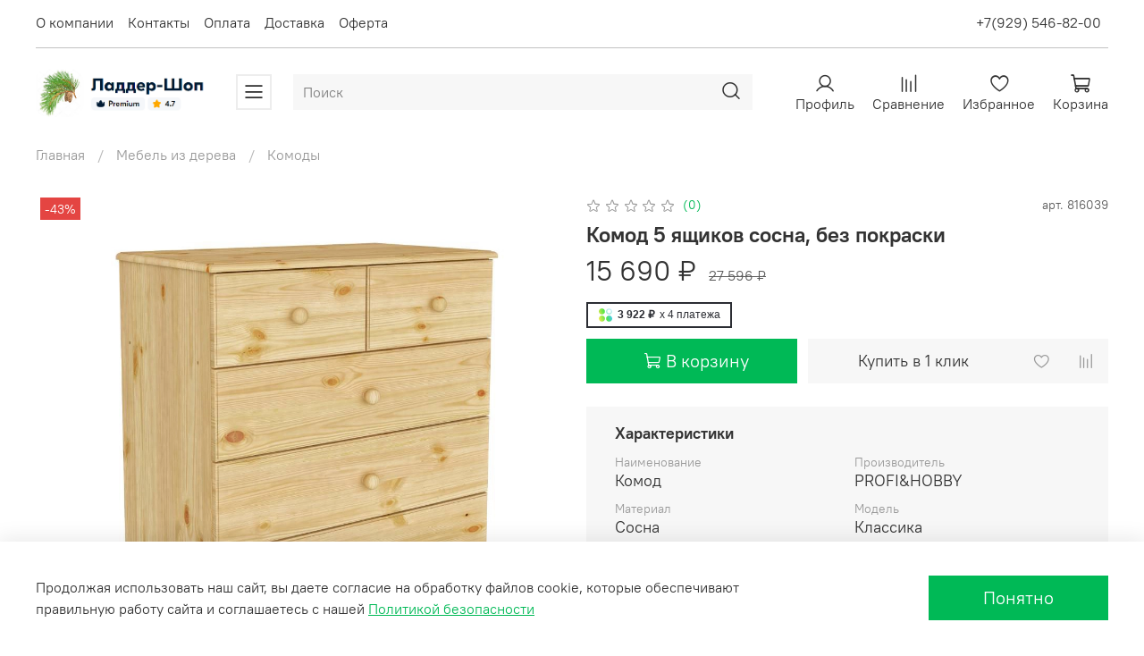

--- FILE ---
content_type: text/css
request_url: https://static.insales-cdn.com/assets/static-versioned/5.34/static/fonts/PT+Root+UI/stylesheet.css
body_size: 119
content:
@font-face {
    font-family: 'PT Root UI';
    src: url('PTRootUI-Bold.eot');
    src: url('PTRootUI-Bold.eot?#iefix') format('embedded-opentype'),
        url('PTRootUI-Bold.woff2') format('woff2'),
        url('PTRootUI-Bold.woff') format('woff'),
        url('PTRootUI-Bold.ttf') format('truetype'),
        url('PTRootUI-Bold.svg#PTRootUI-Bold') format('svg');
    font-weight: bold;
    font-style: normal;
    font-display: swap;
}

@font-face {
    font-family: 'PT Root UI';
    src: url('PTRootUI-Regular.eot');
    src: url('PTRootUI-Regular.eot?#iefix') format('embedded-opentype'),
        url('PTRootUI-Regular.woff2') format('woff2'),
        url('PTRootUI-Regular.woff') format('woff'),
        url('PTRootUI-Regular.ttf') format('truetype'),
        url('PTRootUI-Regular.svg#PTRootUI-Regular') format('svg');
    font-weight: normal;
    font-style: normal;
    font-display: swap;
}

@font-face {
    font-family: 'PT Root UI';
    src: url('PTRootUI-Light.eot');
    src: url('PTRootUI-Light.eot?#iefix') format('embedded-opentype'),
        url('PTRootUI-Light.woff2') format('woff2'),
        url('PTRootUI-Light.woff') format('woff'),
        url('PTRootUI-Light.ttf') format('truetype'),
        url('PTRootUI-Light.svg#PTRootUI-Light') format('svg');
    font-weight: 300;
    font-style: normal;
    font-display: swap;
}

@font-face {
    font-family: 'PT Root UI';
    src: url('PTRootUI-Medium.eot');
    src: url('PTRootUI-Medium.eot?#iefix') format('embedded-opentype'),
        url('PTRootUI-Medium.woff2') format('woff2'),
        url('PTRootUI-Medium.woff') format('woff'),
        url('PTRootUI-Medium.ttf') format('truetype'),
        url('PTRootUI-Medium.svg#PTRootUI-Medium') format('svg');
    font-weight: 500;
    font-style: normal;
    font-display: swap;
}



--- FILE ---
content_type: text/javascript; charset=utf-8
request_url: https://messengers.insales.ru/widget/script.js
body_size: 164623
content:
/*! For license information please see widget-97f30d11eee0d0783e8a.js.LICENSE.txt */
!function(e){var t={};function n(r){if(t[r])return t[r].exports;var o=t[r]={i:r,l:!1,exports:{}};return e[r].call(o.exports,o,o.exports,n),o.l=!0,o.exports}n.m=e,n.c=t,n.d=function(e,t,r){n.o(e,t)||Object.defineProperty(e,t,{enumerable:!0,get:r})},n.r=function(e){"undefined"!==typeof Symbol&&Symbol.toStringTag&&Object.defineProperty(e,Symbol.toStringTag,{value:"Module"}),Object.defineProperty(e,"__esModule",{value:!0})},n.t=function(e,t){if(1&t&&(e=n(e)),8&t)return e;if(4&t&&"object"===typeof e&&e&&e.__esModule)return e;var r=Object.create(null);if(n.r(r),Object.defineProperty(r,"default",{enumerable:!0,value:e}),2&t&&"string"!=typeof e)for(var o in e)n.d(r,o,function(t){return e[t]}.bind(null,o));return r},n.n=function(e){var t=e&&e.__esModule?function(){return e.default}:function(){return e};return n.d(t,"a",t),t},n.o=function(e,t){return Object.prototype.hasOwnProperty.call(e,t)},n.p="https://messengers.insales.ru/packs/",n(n.s=88)}([function(e,t,n){"use strict";e.exports=n(35)},function(e,t,n){"use strict";(function(e){n.d(t,"a",(function(){return Qe}));var r=n(8),o=n.n(r),i=n(27),a=n.n(i),u=n(0),s=n.n(u),l=n(28),c=n(9),f=n(10),p=n(33),d=n(34);function h(e){return h="function"==typeof Symbol&&"symbol"==typeof Symbol.iterator?function(e){return typeof e}:function(e){return e&&"function"==typeof Symbol&&e.constructor===Symbol&&e!==Symbol.prototype?"symbol":typeof e},h(e)}var m=function(e,t){for(var n=[e[0]],r=0,o=t.length;r<o;r+=1)n.push(t[r],e[r+1]);return n},g="function"===typeof Symbol&&"symbol"===h(Symbol.iterator)?function(e){return h(e)}:function(e){return e&&"function"===typeof Symbol&&e.constructor===Symbol&&e!==Symbol.prototype?"symbol":h(e)},y=function(e,t){if(!(e instanceof t))throw new TypeError("Cannot call a class as a function")},v=function(){function e(e,t){for(var n=0;n<t.length;n++){var r=t[n];r.enumerable=r.enumerable||!1,r.configurable=!0,"value"in r&&(r.writable=!0),Object.defineProperty(e,r.key,r)}}return function(t,n,r){return n&&e(t.prototype,n),r&&e(t,r),t}}(),b=Object.assign||function(e){for(var t=1;t<arguments.length;t++){var n=arguments[t];for(var r in n)Object.prototype.hasOwnProperty.call(n,r)&&(e[r]=n[r])}return e},w=function(e,t){if("function"!==typeof t&&null!==t)throw new TypeError("Super expression must either be null or a function, not "+h(t));e.prototype=Object.create(t&&t.prototype,{constructor:{value:e,enumerable:!1,writable:!0,configurable:!0}}),t&&(Object.setPrototypeOf?Object.setPrototypeOf(e,t):e.__proto__=t)},x=function(e,t){if(!e)throw new ReferenceError("this hasn't been initialised - super() hasn't been called");return!t||"object"!==h(t)&&"function"!==typeof t?e:t},_=function(e){return"object"===("undefined"===typeof e?"undefined":g(e))&&e.constructor===Object},k=Object.freeze([]),C=Object.freeze({});function S(e){return"function"===typeof e}function E(e){return e.displayName||e.name||"Component"}function A(e){return e&&"string"===typeof e.styledComponentId}var T="undefined"!==typeof e&&(e.env.REACT_APP_SC_ATTR||e.env.SC_ATTR)||"data-styled",O="data-styled-version",P="data-styled-streamed",j="undefined"!==typeof window&&"HTMLElement"in window,D="boolean"===typeof SC_DISABLE_SPEEDY&&SC_DISABLE_SPEEDY||"undefined"!==typeof e&&(e.env.REACT_APP_SC_DISABLE_SPEEDY||e.env.SC_DISABLE_SPEEDY)||!1;var F=function(e){function t(n){y(this,t);for(var r=arguments.length,o=Array(r>1?r-1:0),i=1;i<r;i++)o[i-1]=arguments[i];var a=x(this,e.call(this,"An error occurred. See https://github.com/styled-components/styled-components/blob/master/packages/styled-components/src/utils/errors.md#"+n+" for more information."+(o.length>0?" Additional arguments: "+o.join(", "):"")));return x(a)}return w(t,e),t}(Error),R=/^[^\S\n]*?\/\* sc-component-id:\s*(\S+)\s+\*\//gm,B=function(e){var t=""+(e||""),n=[];return t.replace(R,(function(e,t,r){return n.push({componentId:t,matchIndex:r}),e})),n.map((function(e,r){var o=e.componentId,i=e.matchIndex,a=n[r+1];return{componentId:o,cssFromDOM:a?t.slice(i,a.matchIndex):t.slice(i)}}))},M=/^\s*\/\/.*$/gm,N=new o.a({global:!1,cascade:!0,keyframe:!1,prefix:!1,compress:!1,semicolon:!0}),z=new o.a({global:!1,cascade:!0,keyframe:!1,prefix:!0,compress:!1,semicolon:!1}),L=[],I=function(e){if(-2===e){var t=L;return L=[],t}},U=a()((function(e){L.push(e)})),W=void 0,H=void 0,$=void 0,q=function(e,t,n){return t>0&&-1!==n.slice(0,t).indexOf(H)&&n.slice(t-H.length,t)!==H?"."+W:e};z.use([function(e,t,n){2===e&&n.length&&n[0].lastIndexOf(H)>0&&(n[0]=n[0].replace($,q))},U,I]),N.use([U,I]);var V=function(e){return N("",e)};function K(e,t,n){var r=arguments.length>3&&void 0!==arguments[3]?arguments[3]:"&",o=e.join("").replace(M,""),i=t&&n?n+" "+t+" { "+o+" }":o;return W=r,H=t,$=new RegExp("\\"+H+"\\b","g"),z(n||!t?"":t,i)}var G=function(){return n.nc},Q=function(e,t,n){n&&((e[t]||(e[t]=Object.create(null)))[n]=!0)},Y=function(e,t){e[t]=Object.create(null)},X=function(e){return function(t,n){return void 0!==e[t]&&e[t][n]}},Z=function(e){var t="";for(var n in e)t+=Object.keys(e[n]).join(" ")+" ";return t.trim()},J=function(e){if(e.sheet)return e.sheet;for(var t=document.styleSheets.length,n=0;n<t;n+=1){var r=document.styleSheets[n];if(r.ownerNode===e)return r}throw new F(10)},ee=function(e,t,n){if(!t)return!1;var r=e.cssRules.length;try{e.insertRule(t,n<=r?n:r)}catch(o){return!1}return!0},te=function(e){return"\n/* sc-component-id: "+e+" */\n"},ne=function(e,t){for(var n=0,r=0;r<=t;r+=1)n+=e[r];return n},re=function(e,t){return function(n){var r=G();return"<style "+[r&&'nonce="'+r+'"',T+'="'+Z(t)+'"',O+'="4.3.2"',n].filter(Boolean).join(" ")+">"+e()+"</style>"}},oe=function(e,t){return function(){var n,r=((n={})[T]=Z(t),n[O]="4.3.2",n),o=G();return o&&(r.nonce=o),s.a.createElement("style",b({},r,{dangerouslySetInnerHTML:{__html:e()}}))}},ie=function(e){return function(){return Object.keys(e)}},ae=function(e){return document.createTextNode(te(e))},ue=function e(t,n){var r=void 0===t?Object.create(null):t,o=void 0===n?Object.create(null):n,i=function(e){var t=o[e];return void 0!==t?t:o[e]=[""]},a=function(){var e="";for(var t in o){var n=o[t][0];n&&(e+=te(t)+n)}return e},u={clone:function(){var t=function(e){var t=Object.create(null);for(var n in e)t[n]=b({},e[n]);return t}(r),n=Object.create(null);for(var i in o)n[i]=[o[i][0]];return e(t,n)},css:a,getIds:ie(o),hasNameForId:X(r),insertMarker:i,insertRules:function(e,t,n){i(e)[0]+=t.join(" "),Q(r,e,n)},removeRules:function(e){var t=o[e];void 0!==t&&(t[0]="",Y(r,e))},sealed:!1,styleTag:null,toElement:oe(a,r),toHTML:re(a,r)};return u},se=function(e,t,n,r,o){if(j&&!n){var i=function(e,t,n){var r=document.createElement("style");r.setAttribute(T,""),r.setAttribute(O,"4.3.2");var o=G();if(o&&r.setAttribute("nonce",o),r.appendChild(document.createTextNode("")),e&&!t)e.appendChild(r);else{if(!t||!e||!t.parentNode)throw new F(6);t.parentNode.insertBefore(r,n?t:t.nextSibling)}return r}(e,t,r);return D?function(e,t){var n=Object.create(null),r=Object.create(null),o=void 0!==t,i=!1,a=function(t){var o=r[t];return void 0!==o?o:(r[t]=ae(t),e.appendChild(r[t]),n[t]=Object.create(null),r[t])},u=function(){var e="";for(var t in r)e+=r[t].data;return e};return{clone:function(){throw new F(5)},css:u,getIds:ie(r),hasNameForId:X(n),insertMarker:a,insertRules:function(e,r,u){for(var s=a(e),l=[],c=r.length,f=0;f<c;f+=1){var p=r[f],d=o;if(d&&-1!==p.indexOf("@import"))l.push(p);else{d=!1;var h=f===c-1?"":" ";s.appendData(""+p+h)}}Q(n,e,u),o&&l.length>0&&(i=!0,t().insertRules(e+"-import",l))},removeRules:function(a){var u=r[a];if(void 0!==u){var s=ae(a);e.replaceChild(s,u),r[a]=s,Y(n,a),o&&i&&t().removeRules(a+"-import")}},sealed:!1,styleTag:e,toElement:oe(u,n),toHTML:re(u,n)}}(i,o):function(e,t){var n=Object.create(null),r=Object.create(null),o=[],i=void 0!==t,a=!1,u=function(e){var t=r[e];return void 0!==t?t:(r[e]=o.length,o.push(0),Y(n,e),r[e])},s=function(){var t=J(e).cssRules,n="";for(var i in r){n+=te(i);for(var a=r[i],u=ne(o,a),s=u-o[a];s<u;s+=1){var l=t[s];void 0!==l&&(n+=l.cssText)}}return n};return{clone:function(){throw new F(5)},css:s,getIds:ie(r),hasNameForId:X(n),insertMarker:u,insertRules:function(r,s,l){for(var c=u(r),f=J(e),p=ne(o,c),d=0,h=[],m=s.length,g=0;g<m;g+=1){var y=s[g],v=i;v&&-1!==y.indexOf("@import")?h.push(y):ee(f,y,p+d)&&(v=!1,d+=1)}i&&h.length>0&&(a=!0,t().insertRules(r+"-import",h)),o[c]+=d,Q(n,r,l)},removeRules:function(u){var s=r[u];if(void 0!==s){var l=o[s];!function(e,t,n){for(var r=t-n,o=t;o>r;o-=1)e.deleteRule(o)}(J(e),ne(o,s)-1,l),o[s]=0,Y(n,u),i&&a&&t().removeRules(u+"-import")}},sealed:!1,styleTag:e,toElement:oe(s,n),toHTML:re(s,n)}}(i,o)}return ue()},le=/\s+/,ce=void 0;ce=j?D?40:1e3:-1;var fe=0,pe=void 0,de=function(){function e(){var t=this,n=arguments.length>0&&void 0!==arguments[0]?arguments[0]:j?document.head:null,r=arguments.length>1&&void 0!==arguments[1]&&arguments[1];y(this,e),this.getImportRuleTag=function(){var e=t.importRuleTag;if(void 0!==e)return e;var n=t.tags[0];return t.importRuleTag=se(t.target,n?n.styleTag:null,t.forceServer,!0)},fe+=1,this.id=fe,this.forceServer=r,this.target=r?null:n,this.tagMap={},this.deferred={},this.rehydratedNames={},this.ignoreRehydratedNames={},this.tags=[],this.capacity=1,this.clones=[]}return e.prototype.rehydrate=function(){if(!j||this.forceServer)return this;var e=[],t=[],n=!1,r=document.querySelectorAll("style["+T+"]["+O+'="4.3.2"]'),o=r.length;if(!o)return this;for(var i=0;i<o;i+=1){var a=r[i];n||(n=!!a.getAttribute(P));for(var u,s=(a.getAttribute(T)||"").trim().split(le),l=s.length,c=0;c<l;c+=1)u=s[c],this.rehydratedNames[u]=!0;t.push.apply(t,B(a.textContent)),e.push(a)}var f=t.length;if(!f)return this;var p=this.makeTag(null);!function(e,t,n){for(var r=0,o=n.length;r<o;r+=1){var i=n[r],a=i.componentId,u=i.cssFromDOM,s=V(u);e.insertRules(a,s)}for(var l=0,c=t.length;l<c;l+=1){var f=t[l];f.parentNode&&f.parentNode.removeChild(f)}}(p,e,t),this.capacity=Math.max(1,ce-f),this.tags.push(p);for(var d=0;d<f;d+=1)this.tagMap[t[d].componentId]=p;return this},e.reset=function(){var t=arguments.length>0&&void 0!==arguments[0]&&arguments[0];pe=new e(void 0,t).rehydrate()},e.prototype.clone=function(){var t=new e(this.target,this.forceServer);return this.clones.push(t),t.tags=this.tags.map((function(e){for(var n=e.getIds(),r=e.clone(),o=0;o<n.length;o+=1)t.tagMap[n[o]]=r;return r})),t.rehydratedNames=b({},this.rehydratedNames),t.deferred=b({},this.deferred),t},e.prototype.sealAllTags=function(){this.capacity=1,this.tags.forEach((function(e){e.sealed=!0}))},e.prototype.makeTag=function(e){var t=e?e.styleTag:null;return se(this.target,t,this.forceServer,!1,this.getImportRuleTag)},e.prototype.getTagForId=function(e){var t=this.tagMap[e];if(void 0!==t&&!t.sealed)return t;var n=this.tags[this.tags.length-1];return this.capacity-=1,0===this.capacity&&(this.capacity=ce,n=this.makeTag(n),this.tags.push(n)),this.tagMap[e]=n},e.prototype.hasId=function(e){return void 0!==this.tagMap[e]},e.prototype.hasNameForId=function(e,t){if(void 0===this.ignoreRehydratedNames[e]&&this.rehydratedNames[t])return!0;var n=this.tagMap[e];return void 0!==n&&n.hasNameForId(e,t)},e.prototype.deferredInject=function(e,t){if(void 0===this.tagMap[e]){for(var n=this.clones,r=0;r<n.length;r+=1)n[r].deferredInject(e,t);this.getTagForId(e).insertMarker(e),this.deferred[e]=t}},e.prototype.inject=function(e,t,n){for(var r=this.clones,o=0;o<r.length;o+=1)r[o].inject(e,t,n);var i=this.getTagForId(e);if(void 0!==this.deferred[e]){var a=this.deferred[e].concat(t);i.insertRules(e,a,n),this.deferred[e]=void 0}else i.insertRules(e,t,n)},e.prototype.remove=function(e){var t=this.tagMap[e];if(void 0!==t){for(var n=this.clones,r=0;r<n.length;r+=1)n[r].remove(e);t.removeRules(e),this.ignoreRehydratedNames[e]=!0,this.deferred[e]=void 0}},e.prototype.toHTML=function(){return this.tags.map((function(e){return e.toHTML()})).join("")},e.prototype.toReactElements=function(){var e=this.id;return this.tags.map((function(t,n){var r="sc-"+e+"-"+n;return Object(u.cloneElement)(t.toElement(),{key:r})}))},v(e,null,[{key:"master",get:function(){return pe||(pe=(new e).rehydrate())}},{key:"instance",get:function(){return e.master}}]),e}(),he=function(){function e(t,n){var r=this;y(this,e),this.inject=function(e){e.hasNameForId(r.id,r.name)||e.inject(r.id,r.rules,r.name)},this.toString=function(){throw new F(12,String(r.name))},this.name=t,this.rules=n,this.id="sc-keyframes-"+t}return e.prototype.getName=function(){return this.name},e}(),me=/([A-Z])/g,ge=/^ms-/;function ye(e){return e.replace(me,"-$1").toLowerCase().replace(ge,"-ms-")}var ve=function(e){return void 0===e||null===e||!1===e||""===e},be=function e(t,n){var r=[];return Object.keys(t).forEach((function(n){if(!ve(t[n])){if(_(t[n]))return r.push.apply(r,e(t[n],n)),r;if(S(t[n]))return r.push(ye(n)+":",t[n],";"),r;r.push(ye(n)+": "+(o=n,(null==(i=t[n])||"boolean"===typeof i||""===i?"":"number"!==typeof i||0===i||o in l.a?String(i).trim():i+"px")+";"))}var o,i;return r})),n?[n+" {"].concat(r,["}"]):r};function we(e,t,n){if(Array.isArray(e)){for(var r,o=[],i=0,a=e.length;i<a;i+=1)null!==(r=we(e[i],t,n))&&(Array.isArray(r)?o.push.apply(o,r):o.push(r));return o}return ve(e)?null:A(e)?"."+e.styledComponentId:S(e)?"function"!==typeof(u=e)||u.prototype&&u.prototype.isReactComponent||!t?e:we(e(t),t,n):e instanceof he?n?(e.inject(n),e.getName()):e:_(e)?be(e):e.toString();var u}function xe(e){for(var t=arguments.length,n=Array(t>1?t-1:0),r=1;r<t;r++)n[r-1]=arguments[r];return S(e)||_(e)?we(m(k,[e].concat(n))):we(m(e,n))}function _e(e,t){var n=arguments.length>2&&void 0!==arguments[2]?arguments[2]:C;if(!Object(c.isValidElementType)(t))throw new F(1,String(t));var r=function(){return e(t,n,xe.apply(void 0,arguments))};return r.withConfig=function(r){return _e(e,t,b({},n,r))},r.attrs=function(r){return _e(e,t,b({},n,{attrs:Array.prototype.concat(n.attrs,r).filter(Boolean)}))},r}function ke(e){for(var t,n=0|e.length,r=0|n,o=0;n>=4;)t=1540483477*(65535&(t=255&e.charCodeAt(o)|(255&e.charCodeAt(++o))<<8|(255&e.charCodeAt(++o))<<16|(255&e.charCodeAt(++o))<<24))+((1540483477*(t>>>16)&65535)<<16),r=1540483477*(65535&r)+((1540483477*(r>>>16)&65535)<<16)^(t=1540483477*(65535&(t^=t>>>24))+((1540483477*(t>>>16)&65535)<<16)),n-=4,++o;switch(n){case 3:r^=(255&e.charCodeAt(o+2))<<16;case 2:r^=(255&e.charCodeAt(o+1))<<8;case 1:r=1540483477*(65535&(r^=255&e.charCodeAt(o)))+((1540483477*(r>>>16)&65535)<<16)}return((r=1540483477*(65535&(r^=r>>>13))+((1540483477*(r>>>16)&65535)<<16))^r>>>15)>>>0}var Ce=function(e){return String.fromCharCode(e+(e>25?39:97))};function Se(e){var t="",n=void 0;for(n=e;n>52;n=Math.floor(n/52))t=Ce(n%52)+t;return Ce(n%52)+t}function Ee(e,t){for(var n=0;n<e.length;n+=1){var r=e[n];if(Array.isArray(r)&&!Ee(r,t))return!1;if(S(r)&&!A(r))return!1}return!t.some((function(e){return S(e)||function(e){for(var t in e)if(S(e[t]))return!0;return!1}(e)}))}var Ae,Te=function(e){return Se(ke(e))},Oe=function(){function e(t,n,r){y(this,e),this.rules=t,this.isStatic=Ee(t,n),this.componentId=r,de.master.hasId(r)||de.master.deferredInject(r,[])}return e.prototype.generateAndInjectStyles=function(e,t){var n=this.isStatic,r=this.componentId,o=this.lastClassName;if(j&&n&&"string"===typeof o&&t.hasNameForId(r,o))return o;var i=we(this.rules,e,t),a=Te(this.componentId+i.join(""));return t.hasNameForId(r,a)||t.inject(this.componentId,K(i,"."+a,void 0,r),a),this.lastClassName=a,a},e.generateName=function(e){return Te(e)},e}(),Pe=function(e,t){var n=arguments.length>2&&void 0!==arguments[2]?arguments[2]:C,r=!!n&&e.theme===n.theme,o=e.theme&&!r?e.theme:t||n.theme;return o},je=/[[\].#*$><+~=|^:(),"'`-]+/g,De=/(^-|-$)/g;function Fe(e){return e.replace(je,"-").replace(De,"")}function Re(e){return"string"===typeof e&&!0}var Be={childContextTypes:!0,contextTypes:!0,defaultProps:!0,displayName:!0,getDerivedStateFromProps:!0,propTypes:!0,type:!0},Me={name:!0,length:!0,prototype:!0,caller:!0,callee:!0,arguments:!0,arity:!0},Ne=((Ae={})[c.ForwardRef]={$$typeof:!0,render:!0},Ae),ze=Object.defineProperty,Le=Object.getOwnPropertyNames,Ie=Object.getOwnPropertySymbols,Ue=void 0===Ie?function(){return[]}:Ie,We=Object.getOwnPropertyDescriptor,He=Object.getPrototypeOf,$e=Object.prototype,qe=Array.prototype;function Ve(e,t,n){if("string"!==typeof t){var r=He(t);r&&r!==$e&&Ve(e,r,n);for(var o=qe.concat(Le(t),Ue(t)),i=Ne[e.$$typeof]||Be,a=Ne[t.$$typeof]||Be,u=o.length,s=void 0,l=void 0;u--;)if(l=o[u],!Me[l]&&(!n||!n[l])&&(!a||!a[l])&&(!i||!i[l])&&(s=We(t,l)))try{ze(e,l,s)}catch(c){}return e}return e}var Ke=Object(u.createContext)(),Ge=Ke.Consumer,Qe=function(e){function t(n){y(this,t);var r=x(this,e.call(this,n));return r.getContext=Object(f.a)(r.getContext.bind(r)),r.renderInner=r.renderInner.bind(r),r}return w(t,e),t.prototype.render=function(){return this.props.children?s.a.createElement(Ke.Consumer,null,this.renderInner):null},t.prototype.renderInner=function(e){var t=this.getContext(this.props.theme,e);return s.a.createElement(Ke.Provider,{value:t},s.a.Children.only(this.props.children))},t.prototype.getTheme=function(e,t){if(S(e))return e(t);if(null===e||Array.isArray(e)||"object"!==("undefined"===typeof e?"undefined":g(e)))throw new F(8);return b({},t,e)},t.prototype.getContext=function(e,t){return this.getTheme(e,t)},t}(u.Component),Ye=(function(){function e(){y(this,e),this.masterSheet=de.master,this.instance=this.masterSheet.clone(),this.sealed=!1}e.prototype.seal=function(){if(!this.sealed){var e=this.masterSheet.clones.indexOf(this.instance);this.masterSheet.clones.splice(e,1),this.sealed=!0}},e.prototype.collectStyles=function(e){if(this.sealed)throw new F(2);return s.a.createElement(Ze,{sheet:this.instance},e)},e.prototype.getStyleTags=function(){return this.seal(),this.instance.toHTML()},e.prototype.getStyleElement=function(){return this.seal(),this.instance.toReactElements()},e.prototype.interleaveWithNodeStream=function(e){throw new F(3)}}(),Object(u.createContext)()),Xe=Ye.Consumer,Ze=function(e){function t(n){y(this,t);var r=x(this,e.call(this,n));return r.getContext=Object(f.a)(r.getContext),r}return w(t,e),t.prototype.getContext=function(e,t){if(e)return e;if(t)return new de(t);throw new F(4)},t.prototype.render=function(){var e=this.props,t=e.children,n=e.sheet,r=e.target;return s.a.createElement(Ye.Provider,{value:this.getContext(n,r)},t)},t}(u.Component),Je={};var et=function(e){function t(){y(this,t);var n=x(this,e.call(this));return n.attrs={},n.renderOuter=n.renderOuter.bind(n),n.renderInner=n.renderInner.bind(n),n}return w(t,e),t.prototype.render=function(){return s.a.createElement(Xe,null,this.renderOuter)},t.prototype.renderOuter=function(){var e=arguments.length>0&&void 0!==arguments[0]?arguments[0]:de.master;return this.styleSheet=e,this.props.forwardedComponent.componentStyle.isStatic?this.renderInner():s.a.createElement(Ge,null,this.renderInner)},t.prototype.renderInner=function(e){var t=this.props.forwardedComponent,n=t.componentStyle,r=t.defaultProps,o=(t.displayName,t.foldedComponentIds),i=t.styledComponentId,a=t.target,s=void 0;s=n.isStatic?this.generateAndInjectStyles(C,this.props):this.generateAndInjectStyles(Pe(this.props,e,r)||C,this.props);var l=this.props.as||this.attrs.as||a,c=Re(l),f={},d=b({},this.attrs,this.props),h=void 0;for(h in d)"forwardedComponent"!==h&&"as"!==h&&("forwardedRef"===h?f.ref=d[h]:"forwardedAs"===h?f.as=d[h]:c&&!Object(p.a)(h)||(f[h]=d[h]));return this.props.style&&this.attrs.style&&(f.style=b({},this.attrs.style,this.props.style)),f.className=Array.prototype.concat(o,this.props.className,i,this.attrs.className,s).filter(Boolean).join(" "),Object(u.createElement)(l,f)},t.prototype.buildExecutionContext=function(e,t,n){var r=this,o=b({},t,{theme:e});return n.length?(this.attrs={},n.forEach((function(e){var t,n=e,i=!1,a=void 0,u=void 0;for(u in S(n)&&(n=n(o),i=!0),n)a=n[u],i||!S(a)||(t=a)&&t.prototype&&t.prototype.isReactComponent||A(a)||(a=a(o)),r.attrs[u]=a,o[u]=a})),o):o},t.prototype.generateAndInjectStyles=function(e,t){var n=t.forwardedComponent,r=n.attrs,o=n.componentStyle;n.warnTooManyClasses;return o.isStatic&&!r.length?o.generateAndInjectStyles(C,this.styleSheet):o.generateAndInjectStyles(this.buildExecutionContext(e,t,r),this.styleSheet)},t}(u.Component);function tt(e,t,n){var r=A(e),o=!Re(e),i=t.displayName,a=void 0===i?function(e){return Re(e)?"styled."+e:"Styled("+E(e)+")"}(e):i,u=t.componentId,l=void 0===u?function(e,t,n){var r="string"!==typeof t?"sc":Fe(t),o=(Je[r]||0)+1;Je[r]=o;var i=r+"-"+e.generateName(r+o);return n?n+"-"+i:i}(Oe,t.displayName,t.parentComponentId):u,c=t.ParentComponent,f=void 0===c?et:c,p=t.attrs,h=void 0===p?k:p,m=t.displayName&&t.componentId?Fe(t.displayName)+"-"+t.componentId:t.componentId||l,g=r&&e.attrs?Array.prototype.concat(e.attrs,h).filter(Boolean):h,y=new Oe(r?e.componentStyle.rules.concat(n):n,g,m),v=void 0,w=function(e,t){return s.a.createElement(f,b({},e,{forwardedComponent:v,forwardedRef:t}))};return w.displayName=a,(v=s.a.forwardRef(w)).displayName=a,v.attrs=g,v.componentStyle=y,v.foldedComponentIds=r?Array.prototype.concat(e.foldedComponentIds,e.styledComponentId):k,v.styledComponentId=m,v.target=r?e.target:e,v.withComponent=function(e){var r=t.componentId,o=function(e,t){var n={};for(var r in e)t.indexOf(r)>=0||Object.prototype.hasOwnProperty.call(e,r)&&(n[r]=e[r]);return n}(t,["componentId"]),i=r&&r+"-"+(Re(e)?e:Fe(E(e)));return tt(e,b({},o,{attrs:g,componentId:i,ParentComponent:f}),n)},Object.defineProperty(v,"defaultProps",{get:function(){return this._foldedDefaultProps},set:function(t){this._foldedDefaultProps=r?Object(d.a)(e.defaultProps,t):t}}),v.toString=function(){return"."+v.styledComponentId},o&&Ve(v,e,{attrs:!0,componentStyle:!0,displayName:!0,foldedComponentIds:!0,styledComponentId:!0,target:!0,withComponent:!0}),v}var nt=function(e){return _e(tt,e)};["a","abbr","address","area","article","aside","audio","b","base","bdi","bdo","big","blockquote","body","br","button","canvas","caption","cite","code","col","colgroup","data","datalist","dd","del","details","dfn","dialog","div","dl","dt","em","embed","fieldset","figcaption","figure","footer","form","h1","h2","h3","h4","h5","h6","head","header","hgroup","hr","html","i","iframe","img","input","ins","kbd","keygen","label","legend","li","link","main","map","mark","marquee","menu","menuitem","meta","meter","nav","noscript","object","ol","optgroup","option","output","p","param","picture","pre","progress","q","rp","rt","ruby","s","samp","script","section","select","small","source","span","strong","style","sub","summary","sup","table","tbody","td","textarea","tfoot","th","thead","time","title","tr","track","u","ul","var","video","wbr","circle","clipPath","defs","ellipse","foreignObject","g","image","line","linearGradient","marker","mask","path","pattern","polygon","polyline","radialGradient","rect","stop","svg","text","tspan"].forEach((function(e){nt[e]=nt(e)}));!function(){function e(t,n){y(this,e),this.rules=t,this.componentId=n,this.isStatic=Ee(t,k),de.master.hasId(n)||de.master.deferredInject(n,[])}e.prototype.createStyles=function(e,t){var n=K(we(this.rules,e,t),"");t.inject(this.componentId,n)},e.prototype.removeStyles=function(e){var t=this.componentId;e.hasId(t)&&e.remove(t)},e.prototype.renderStyles=function(e,t){this.removeStyles(t),this.createStyles(e,t)}}();j&&(window.scCGSHMRCache={});t.b=nt}).call(this,n(16))},function(e,t,n){e.exports=n(65)()},function(e,t,n){"use strict";function r(e){return r="function"==typeof Symbol&&"symbol"==typeof Symbol.iterator?function(e){return typeof e}:function(e){return e&&"function"==typeof Symbol&&e.constructor===Symbol&&e!==Symbol.prototype?"symbol":typeof e},r(e)}var o=n(17),i=n(72),a=Object.prototype.toString;function u(e){return"[object Array]"===a.call(e)}function s(e){return null!==e&&"object"===r(e)}function l(e){return"[object Function]"===a.call(e)}function c(e,t){if(null!==e&&"undefined"!==typeof e)if("object"!==r(e)&&(e=[e]),u(e))for(var n=0,o=e.length;n<o;n++)t.call(null,e[n],n,e);else for(var i in e)Object.prototype.hasOwnProperty.call(e,i)&&t.call(null,e[i],i,e)}e.exports={isArray:u,isArrayBuffer:function(e){return"[object ArrayBuffer]"===a.call(e)},isBuffer:i,isFormData:function(e){return"undefined"!==typeof FormData&&e instanceof FormData},isArrayBufferView:function(e){return"undefined"!==typeof ArrayBuffer&&ArrayBuffer.isView?ArrayBuffer.isView(e):e&&e.buffer&&e.buffer instanceof ArrayBuffer},isString:function(e){return"string"===typeof e},isNumber:function(e){return"number"===typeof e},isObject:s,isUndefined:function(e){return"undefined"===typeof e},isDate:function(e){return"[object Date]"===a.call(e)},isFile:function(e){return"[object File]"===a.call(e)},isBlob:function(e){return"[object Blob]"===a.call(e)},isFunction:l,isStream:function(e){return s(e)&&l(e.pipe)},isURLSearchParams:function(e){return"undefined"!==typeof URLSearchParams&&e instanceof URLSearchParams},isStandardBrowserEnv:function(){return("undefined"===typeof navigator||"ReactNative"!==navigator.product&&"NativeScript"!==navigator.product&&"NS"!==navigator.product)&&("undefined"!==typeof window&&"undefined"!==typeof document)},forEach:c,merge:function e(){var t={};function n(n,o){"object"===r(t[o])&&"object"===r(n)?t[o]=e(t[o],n):t[o]=n}for(var o=0,i=arguments.length;o<i;o++)c(arguments[o],n);return t},deepMerge:function e(){var t={};function n(n,o){"object"===r(t[o])&&"object"===r(n)?t[o]=e(t[o],n):"object"===r(n)?t[o]=e({},n):t[o]=n}for(var o=0,i=arguments.length;o<i;o++)c(arguments[o],n);return t},extend:function(e,t,n){return c(t,(function(t,r){e[r]=n&&"function"===typeof t?o(t,n):t})),e},trim:function(e){return e.replace(/^\s*/,"").replace(/\s*$/,"")}}},function(e,t,n){var r,o,i,a,u,s,l,c,f,p,d,h,m,g,y,v;i=function e(t,n,r){if(!f(n)||d(n)||h(n)||m(n)||c(n))return n;var o,i=0,a=0;if(p(n))for(o=[],a=n.length;i<a;i++)o.push(e(t,n[i],r));else for(var u in o={},n)Object.prototype.hasOwnProperty.call(n,u)&&(o[t(u,r)]=e(t,n[u],r));return o},a=function(e){return g(e)?e:(e=e.replace(/[\-_\s]+(.)?/g,(function(e,t){return t?t.toUpperCase():""}))).substr(0,1).toLowerCase()+e.substr(1)},u=function(e){var t=a(e);return t.substr(0,1).toUpperCase()+t.substr(1)},s=function(e,t){return function(e,t){var n=(t=t||{}).separator||"_",r=t.split||/(?=[A-Z])/;return e.split(r).join(n)}(e,t).toLowerCase()},l=Object.prototype.toString,c=function(e){return"function"===typeof e},f=function(e){return e===Object(e)},p=function(e){return"[object Array]"==l.call(e)},d=function(e){return"[object Date]"==l.call(e)},h=function(e){return"[object RegExp]"==l.call(e)},m=function(e){return"[object Boolean]"==l.call(e)},g=function(e){return(e-=0)===e},y=function(e,t){var n=t&&"process"in t?t.process:t;return"function"!==typeof n?e:function(t,r){return n(t,e,r)}},v={camelize:a,decamelize:s,pascalize:u,depascalize:s,camelizeKeys:function(e,t){return i(y(a,t),e)},decamelizeKeys:function(e,t){return i(y(s,t),e,t)},pascalizeKeys:function(e,t){return i(y(u,t),e)},depascalizeKeys:function(){return this.decamelizeKeys.apply(this,arguments)}},void 0===(o="function"===typeof(r=v)?r.call(t,n,t,e):r)||(e.exports=o)},function(e,t,n){"use strict";var r,o=this&&this.__extends||(r=function(e,t){return r=Object.setPrototypeOf||{__proto__:[]}instanceof Array&&function(e,t){e.__proto__=t}||function(e,t){for(var n in t)Object.prototype.hasOwnProperty.call(t,n)&&(e[n]=t[n])},r(e,t)},function(e,t){if("function"!==typeof t&&null!==t)throw new TypeError("Class extends value "+String(t)+" is not a constructor or null");function n(){this.constructor=e}r(e,t),e.prototype=null===t?Object.create(t):(n.prototype=t.prototype,new n)}),i=this&&this.__assign||function(){return i=Object.assign||function(e){for(var t,n=1,r=arguments.length;n<r;n++)for(var o in t=arguments[n])Object.prototype.hasOwnProperty.call(t,o)&&(e[o]=t[o]);return e},i.apply(this,arguments)},a=this&&this.__createBinding||(Object.create?function(e,t,n,r){void 0===r&&(r=n),Object.defineProperty(e,r,{enumerable:!0,get:function(){return t[n]}})}:function(e,t,n,r){void 0===r&&(r=n),e[r]=t[n]}),u=this&&this.__setModuleDefault||(Object.create?function(e,t){Object.defineProperty(e,"default",{enumerable:!0,value:t})}:function(e,t){e.default=t}),s=this&&this.__importStar||function(e){if(e&&e.__esModule)return e;var t={};if(null!=e)for(var n in e)"default"!==n&&Object.prototype.hasOwnProperty.call(e,n)&&a(t,e,n);return u(t,e),t},l=this&&this.__importDefault||function(e){return e&&e.__esModule?e:{default:e}};Object.defineProperty(t,"__esModule",{value:!0}),t.withGetScreen=t.ScreenType=t.defaultOptions=void 0;var c,f=s(n(0)),p=l(n(67));t.defaultOptions={mobileLimit:468,tabletLimit:768,shouldListenOnResize:!0},function(e){e[e.MOBILE=0]="MOBILE",e[e.TABLET=1]="TABLET",e[e.DESKTOP=2]="DESKTOP"}(c=t.ScreenType||(t.ScreenType={})),t.withGetScreen=function(e,n){return void 0===n&&(n=t.defaultOptions),function(t){function r(){var e=t.call(this)||this;return e.onResize=function(){var t=e.getSize(window.innerWidth);t!==e.state.currentSize&&e.setState({currentSize:t})},e.isMobile=function(){return e.state.currentSize===c.MOBILE},e.isTablet=function(){return e.state.currentSize===c.TABLET},e.isDesktop=function(){return e.state.currentSize===c.DESKTOP},e.onResize=(0,p.default)(e.onResize,100),e.state={currentSize:e.getSize(window.innerWidth)},e}return o(r,t),r.prototype.componentDidMount=function(){n.shouldListenOnResize&&window.addEventListener("resize",this.onResize)},r.prototype.componentWillUnmount=function(){this.onResize.cancel(),window.removeEventListener("resize",this.onResize)},r.prototype.getSize=function(e){return e<=n.mobileLimit?c.MOBILE:e>=n.tabletLimit?c.DESKTOP:c.TABLET},r.prototype.render=function(){var t={isMobile:this.isMobile,isTablet:this.isTablet,isDesktop:this.isDesktop};return f.createElement(e,i({},t,this.props))},r}(f.Component)}},function(e,t,n){var r,o;function i(e){return i="function"==typeof Symbol&&"symbol"==typeof Symbol.iterator?function(e){return typeof e}:function(e){return e&&"function"==typeof Symbol&&e.constructor===Symbol&&e!==Symbol.prototype?"symbol":typeof e},i(e)}o=this,r=function(){return function(e){"use strict";var t=e&&e.I18n||{},n=Array.prototype.slice,r=function(e){return("0"+e.toString()).substr(-2)},o=function(e,t){return h("round",e,-t).toFixed(t)},a=function(e){var t=i(e);return"function"===t||"object"===t},u=function(e){return"function"===i(e)},s=function(e){return"undefined"!==typeof e&&null!==e},l=function(e){return Array.isArray?Array.isArray(e):"[object Array]"===Object.prototype.toString.call(e)},c=function(e){return"string"===typeof e||"[object String]"===Object.prototype.toString.call(e)},f=function(e){return"number"===typeof e||"[object Number]"===Object.prototype.toString.call(e)},p=function(e){return!0===e||!1===e},d=function(e){return null===e},h=function(e,t,n){return"undefined"===typeof n||0===+n?Math[e](t):(t=+t,n=+n,isNaN(t)||"number"!==typeof n||n%1!==0?NaN:(t=t.toString().split("e"),+((t=(t=Math[e](+(t[0]+"e"+(t[1]?+t[1]-n:-n)))).toString().split("e"))[0]+"e"+(t[1]?+t[1]+n:n))))},m=function(e,t){return u(e)?e(t):e},g=function e(t,n){var r,o;for(r in n)n.hasOwnProperty(r)&&(o=n[r],c(o)||f(o)||p(o)||l(o)||d(o)?t[r]=o:(null==t[r]&&(t[r]={}),e(t[r],o)));return t},y={day_names:["Sunday","Monday","Tuesday","Wednesday","Thursday","Friday","Saturday"],abbr_day_names:["Sun","Mon","Tue","Wed","Thu","Fri","Sat"],month_names:[null,"January","February","March","April","May","June","July","August","September","October","November","December"],abbr_month_names:[null,"Jan","Feb","Mar","Apr","May","Jun","Jul","Aug","Sep","Oct","Nov","Dec"],meridian:["AM","PM"]},v={precision:3,separator:".",delimiter:",",strip_insignificant_zeros:!1},b={unit:"$",precision:2,format:"%u%n",sign_first:!0,delimiter:",",separator:"."},w={unit:"%",precision:3,format:"%n%u",separator:".",delimiter:""},x=[null,"kb","mb","gb","tb"],_={defaultLocale:"en",locale:"en",defaultSeparator:".",placeholder:/(?:\{\{|%\{)(.*?)(?:\}\}?)/gm,fallbacks:!1,translations:{},missingBehaviour:"message",missingTranslationPrefix:""};return t.reset=function(){var e;for(e in _)this[e]=_[e]},t.initializeOptions=function(){var e;for(e in _)s(this[e])||(this[e]=_[e])},t.initializeOptions(),t.locales={},t.locales.get=function(e){var n=this[e]||this[t.locale]||this.default;return u(n)&&(n=n(e)),!1===l(n)&&(n=[n]),n},t.locales.default=function(e){var n=[],r=[];return e&&n.push(e),!e&&t.locale&&n.push(t.locale),t.fallbacks&&t.defaultLocale&&n.push(t.defaultLocale),n.forEach((function(e){var n=e.split("-"),o=null,i=null;3===n.length?(o=[n[0],n[1]].join("-"),i=n[0]):2===n.length&&(o=n[0]),-1===r.indexOf(e)&&r.push(e),t.fallbacks&&[o,i].forEach((function(t){"undefined"!==typeof t&&null!==t&&t!==e&&-1===r.indexOf(t)&&r.push(t)}))})),n.length||n.push("en"),r},t.pluralization={},t.pluralization.get=function(e){return this[e]||this[t.locale]||this.default},t.pluralization.default=function(e){switch(e){case 0:return["zero","other"];case 1:return["one"];default:return["other"]}},t.currentLocale=function(){return this.locale||this.defaultLocale},t.isSet=s,t.lookup=function(e,t){t=t||{};var n,r,o,i,a=this.locales.get(t.locale).slice();for(o=this.getFullScope(e,t);a.length;)if(n=a.shift(),r=o.split(t.separator||this.defaultSeparator),i=this.translations[n]){for(;r.length&&void 0!==(i=i[r.shift()])&&null!==i;);if(void 0!==i&&null!==i)return i}if(s(t.defaultValue))return m(t.defaultValue,e)},t.pluralizationLookupWithoutFallback=function(e,t,n){var r,o,i=this.pluralization.get(t)(e);if(a(n))for(;i.length;)if(r=i.shift(),s(n[r])){o=n[r];break}return o},t.pluralizationLookup=function(e,t,n){n=n||{};var r,o,i,u,l=this.locales.get(n.locale).slice();for(t=this.getFullScope(t,n);l.length;)if(r=l.shift(),o=t.split(n.separator||this.defaultSeparator),i=this.translations[r]){for(;o.length&&(i=i[o.shift()],a(i));)0===o.length&&(u=this.pluralizationLookupWithoutFallback(e,r,i));if("undefined"!==typeof u&&null!==u)break}return"undefined"!==typeof u&&null!==u||s(n.defaultValue)&&(u=a(n.defaultValue)?this.pluralizationLookupWithoutFallback(e,n.locale,n.defaultValue):n.defaultValue,i=n.defaultValue),{message:u,translations:i}},t.meridian=function(){var e=this.lookup("time"),t=this.lookup("date");return e&&e.am&&e.pm?[e.am,e.pm]:t&&t.meridian?t.meridian:y.meridian},t.prepareOptions=function(){for(var e,t=n.call(arguments),r={};t.length;)if("object"==i(e=t.shift()))for(var o in e)e.hasOwnProperty(o)&&(s(r[o])||(r[o]=e[o]));return r},t.createTranslationOptions=function(e,t){var n=[{scope:e}];return s(t.defaults)&&(n=n.concat(t.defaults)),s(t.defaultValue)&&n.push({message:t.defaultValue}),n},t.translate=function(e,t){t=t||{};var n,r=this.createTranslationOptions(e,t),o=e,i=this.prepareOptions(t);return delete i.defaultValue,r.some((function(t){if(s(t.scope)?(o=t.scope,n=this.lookup(o,i)):s(t.message)&&(n=m(t.message,e)),void 0!==n&&null!==n)return!0}),this)?("string"===typeof n?n=this.interpolate(n,t):l(n)?n=n.map((function(e){return"string"===typeof e?this.interpolate(e,t):e}),this):a(n)&&s(t.count)&&(n=this.pluralize(t.count,o,t)),n):this.missingTranslation(e,t)},t.interpolate=function(e,t){if(null==e)return e;t=t||{};var n,r,o,i,a=e.match(this.placeholder);if(!a)return e;for(;a.length;)o=(n=a.shift()).replace(this.placeholder,"$1"),r=s(t[o])?t[o].toString().replace(/\$/gm,"_#$#_"):o in t?this.nullPlaceholder(n,e,t):this.missingPlaceholder(n,e,t),i=new RegExp(n.replace(/{/gm,"\\{").replace(/}/gm,"\\}")),e=e.replace(i,r);return e.replace(/_#\$#_/g,"$")},t.pluralize=function(e,t,n){var r,o;return n=this.prepareOptions({count:String(e)},n),"undefined"===typeof(o=this.pluralizationLookup(e,t,n)).translations||null==o.translations?this.missingTranslation(t,n):"undefined"!==typeof o.message&&null!=o.message?this.interpolate(o.message,n):(r=this.pluralization.get(n.locale),this.missingTranslation(t+"."+r(e)[0],n))},t.missingTranslation=function(e,t){if("guess"===this.missingBehaviour){var n=e.split(".").slice(-1)[0];return(this.missingTranslationPrefix.length>0?this.missingTranslationPrefix:"")+n.replace(/_/g," ").replace(/([a-z])([A-Z])/g,(function(e,t,n){return t+" "+n.toLowerCase()}))}return'[missing "'+[null!=t&&null!=t.locale?t.locale:this.currentLocale(),this.getFullScope(e,t)].join(t.separator||this.defaultSeparator)+'" translation]'},t.missingPlaceholder=function(e,t,n){return"[missing "+e+" value]"},t.nullPlaceholder=function(){return t.missingPlaceholder.apply(t,arguments)},t.toNumber=function(e,t){t=this.prepareOptions(t,this.lookup("number.format"),v);var n,r,i=e<0,a=o(Math.abs(e),t.precision).toString().split("."),u=[],s=t.format||"%n",l=i?"-":"";for(e=a[0],n=a[1];e.length>0;)u.unshift(e.substr(Math.max(0,e.length-3),3)),e=e.substr(0,e.length-3);return r=u.join(t.delimiter),t.strip_insignificant_zeros&&n&&(n=n.replace(/0+$/,"")),t.precision>0&&n&&(r+=t.separator+n),r=(s=t.sign_first?"%s"+s:s.replace("%n","%s%n")).replace("%u",t.unit).replace("%n",r).replace("%s",l)},t.toCurrency=function(e,t){return t=this.prepareOptions(t,this.lookup("number.currency.format",t),this.lookup("number.format",t),b),this.toNumber(e,t)},t.localize=function(e,t,n){switch(n||(n={}),e){case"currency":return this.toCurrency(t,n);case"number":return e=this.lookup("number.format",n),this.toNumber(t,e);case"percentage":return this.toPercentage(t,n);default:var r;return r=e.match(/^(date|time)/)?this.toTime(e,t,n):t.toString(),this.interpolate(r,n)}},t.parseDate=function(e){var t,n,r;if(null==e)return e;if("object"===i(e))return e;if(t=e.toString().match(/(\d{4})-(\d{2})-(\d{2})(?:[ T](\d{2}):(\d{2}):(\d{2})([\.,]\d{1,3})?)?(Z|\+00:?00)?/)){for(var o=1;o<=6;o++)t[o]=parseInt(t[o],10)||0;t[2]-=1,r=t[7]?1e3*("0"+t[7]):null,n=t[8]?new Date(Date.UTC(t[1],t[2],t[3],t[4],t[5],t[6],r)):new Date(t[1],t[2],t[3],t[4],t[5],t[6],r)}else"number"==typeof e?(n=new Date).setTime(e):e.match(/([A-Z][a-z]{2}) ([A-Z][a-z]{2}) (\d+) (\d+:\d+:\d+) ([+-]\d+) (\d+)/)?(n=new Date).setTime(Date.parse([RegExp.$1,RegExp.$2,RegExp.$3,RegExp.$6,RegExp.$4,RegExp.$5].join(" "))):(e.match(/\d+ \d+:\d+:\d+ [+-]\d+ \d+/),(n=new Date).setTime(Date.parse(e)));return n},t.strftime=function(e,n,o){o=this.lookup("date",o);var i=t.meridian();if(o||(o={}),o=this.prepareOptions(o,y),isNaN(e.getTime()))throw new Error("I18n.strftime() requires a valid date object, but received an invalid date.");var a=e.getDay(),u=e.getDate(),s=e.getFullYear(),l=e.getMonth()+1,c=e.getHours(),f=c,p=c>11?1:0,d=e.getSeconds(),h=e.getMinutes(),m=e.getTimezoneOffset(),g=Math.floor(Math.abs(m/60)),v=Math.abs(m)-60*g,b=(m>0?"-":"+")+(g.toString().length<2?"0"+g:g)+(v.toString().length<2?"0"+v:v);return f>12?f-=12:0===f&&(f=12),n=(n=(n=(n=(n=(n=(n=(n=(n=(n=(n=(n=(n=(n=(n=(n=(n=(n=(n=(n=(n=(n=(n=(n=(n=(n=(n=n.replace("%a",o.abbr_day_names[a])).replace("%A",o.day_names[a])).replace("%b",o.abbr_month_names[l])).replace("%B",o.month_names[l])).replace("%d",r(u))).replace("%e",u)).replace("%-d",u)).replace("%H",r(c))).replace("%-H",c)).replace("%k",c)).replace("%I",r(f))).replace("%-I",f)).replace("%l",f)).replace("%m",r(l))).replace("%-m",l)).replace("%M",r(h))).replace("%-M",h)).replace("%p",i[p])).replace("%P",i[p].toLowerCase())).replace("%S",r(d))).replace("%-S",d)).replace("%w",a)).replace("%y",r(s))).replace("%-y",r(s).replace(/^0+/,""))).replace("%Y",s)).replace("%z",b)).replace("%Z",b)},t.toTime=function(e,t,n){var r=this.parseDate(t),o=this.lookup(e,n);if(null==r)return r;var i=r.toString();return i.match(/invalid/i)?i:o?this.strftime(r,o,n):i},t.toPercentage=function(e,t){return t=this.prepareOptions(t,this.lookup("number.percentage.format",t),this.lookup("number.format",t),w),this.toNumber(e,t)},t.toHumanSize=function(e,t){for(var n,r,o,i=1024,a=e,u=0;a>=i&&u<4;)a/=i,u+=1;return 0===u?(o=this.getFullScope("number.human.storage_units.units.byte",t),n=this.t(o,{count:a}),r=0):(o=this.getFullScope("number.human.storage_units.units."+x[u],t),n=this.t(o),r=a-Math.floor(a)===0?0:1),t=this.prepareOptions(t,{unit:n,precision:r,format:"%n%u",delimiter:""}),this.toNumber(a,t)},t.getFullScope=function(e,t){return t=t||{},l(e)&&(e=e.join(t.separator||this.defaultSeparator)),t.scope&&(e=[t.scope,e].join(t.separator||this.defaultSeparator)),e},t.extend=function(e,t){return"undefined"===typeof e&&"undefined"===typeof t?{}:g(e,t)},t.t=t.translate.bind(t),t.l=t.localize.bind(t),t.p=t.pluralize.bind(t),t}(o)}.call(t,n,t,e),void 0===r||(e.exports=r)},function(e,t,n){e.exports=n(63)},function(e,t,n){var r,o,i;function a(e){return a="function"==typeof Symbol&&"symbol"==typeof Symbol.iterator?function(e){return typeof e}:function(e){return e&&"function"==typeof Symbol&&e.constructor===Symbol&&e!==Symbol.prototype?"symbol":typeof e},a(e)}i=function e(t){"use strict";var n=/^\0+/g,r=/[\0\r\f]/g,o=/: */g,i=/zoo|gra/,u=/([,: ])(transform)/g,s=/,+\s*(?![^(]*[)])/g,l=/ +\s*(?![^(]*[)])/g,c=/ *[\0] */g,f=/,\r+?/g,p=/([\t\r\n ])*\f?&/g,d=/:global\(((?:[^\(\)\[\]]*|\[.*\]|\([^\(\)]*\))*)\)/g,h=/\W+/g,m=/@(k\w+)\s*(\S*)\s*/,g=/::(place)/g,y=/:(read-only)/g,v=/\s+(?=[{\];=:>])/g,b=/([[}=:>])\s+/g,w=/(\{[^{]+?);(?=\})/g,x=/\s{2,}/g,_=/([^\(])(:+) */g,k=/[svh]\w+-[tblr]{2}/,C=/\(\s*(.*)\s*\)/g,S=/([\s\S]*?);/g,E=/-self|flex-/g,A=/[^]*?(:[rp][el]a[\w-]+)[^]*/,T=/stretch|:\s*\w+\-(?:conte|avail)/,O=/([^-])(image-set\()/,P="-webkit-",j="-moz-",D="-ms-",F=59,R=125,B=123,M=40,N=41,z=10,L=13,I=32,U=45,W=42,H=44,$=58,q=47,V=126,K=107,G=1,Q=1,Y=0,X=1,Z=1,J=1,ee=0,te=0,ne=0,re=[],oe=[],ie=0,ae=null,ue=0,se=1,le="",ce="",fe="";function pe(e,t,o,i,a){for(var u,s,l=0,f=0,p=0,d=0,h=0,v=0,b=0,w=0,x=0,k=0,S=0,E=0,A=0,T=0,O=0,j=0,D=0,ee=0,oe=0,ae=o.length,he=ae-1,we="",xe="",_e="",ke="",Ce="",Se="";O<ae;){if(b=o.charCodeAt(O),O===he&&f+d+p+l!==0&&(0!==f&&(b=f===q?z:q),d=p=l=0,ae++,he++),f+d+p+l===0){if(O===he&&(j>0&&(xe=xe.replace(r,"")),xe.trim().length>0)){switch(b){case I:case 9:case F:case L:case z:break;default:xe+=o.charAt(O)}b=F}if(1===D)switch(b){case B:case R:case F:case 34:case 39:case M:case N:case H:D=0;case 9:case L:case z:case I:break;default:for(D=0,oe=O,h=b,O--,b=F;oe<ae;)switch(o.charCodeAt(oe++)){case z:case L:case F:++O,b=h,oe=ae;break;case $:j>0&&(++O,b=h);case B:oe=ae}}switch(b){case B:for(h=(xe=xe.trim()).charCodeAt(0),S=1,oe=++O;O<ae;){switch(b=o.charCodeAt(O)){case B:S++;break;case R:S--;break;case q:switch(v=o.charCodeAt(O+1)){case W:case q:O=be(v,O,he,o)}break;case 91:b++;case M:b++;case 34:case 39:for(;O++<he&&o.charCodeAt(O)!==b;);}if(0===S)break;O++}if(_e=o.substring(oe,O),0===h&&(h=(xe=xe.replace(n,"").trim()).charCodeAt(0)),64===h){switch(j>0&&(xe=xe.replace(r,"")),v=xe.charCodeAt(1)){case 100:case 109:case 115:case U:u=t;break;default:u=re}if(oe=(_e=pe(t,u,_e,v,a+1)).length,ne>0&&0===oe&&(oe=xe.length),ie>0&&(s=ve(3,_e,u=de(re,xe,ee),t,Q,G,oe,v,a,i),xe=u.join(""),void 0!==s&&0===(oe=(_e=s.trim()).length)&&(v=0,_e="")),oe>0)switch(v){case 115:xe=xe.replace(C,ye);case 100:case 109:case U:_e=xe+"{"+_e+"}";break;case K:_e=(xe=xe.replace(m,"$1 $2"+(se>0?le:"")))+"{"+_e+"}",_e=1===Z||2===Z&&ge("@"+_e,3)?"@"+P+_e+"@"+_e:"@"+_e;break;default:_e=xe+_e,112===i&&(ke+=_e,_e="")}else _e=""}else _e=pe(t,de(t,xe,ee),_e,i,a+1);Ce+=_e,E=0,D=0,T=0,j=0,ee=0,A=0,xe="",_e="",b=o.charCodeAt(++O);break;case R:case F:if((oe=(xe=(j>0?xe.replace(r,""):xe).trim()).length)>1)switch(0===T&&((h=xe.charCodeAt(0))===U||h>96&&h<123)&&(oe=(xe=xe.replace(" ",":")).length),ie>0&&void 0!==(s=ve(1,xe,t,e,Q,G,ke.length,i,a,i))&&0===(oe=(xe=s.trim()).length)&&(xe="\0\0"),h=xe.charCodeAt(0),v=xe.charCodeAt(1),h){case 0:break;case 64:if(105===v||99===v){Se+=xe+o.charAt(O);break}default:if(xe.charCodeAt(oe-1)===$)break;ke+=me(xe,h,v,xe.charCodeAt(2))}E=0,D=0,T=0,j=0,ee=0,xe="",b=o.charCodeAt(++O)}}switch(b){case L:case z:if(f+d+p+l+te===0)switch(k){case N:case 39:case 34:case 64:case V:case 62:case W:case 43:case q:case U:case $:case H:case F:case B:case R:break;default:T>0&&(D=1)}f===q?f=0:X+E===0&&i!==K&&xe.length>0&&(j=1,xe+="\0"),ie*ue>0&&ve(0,xe,t,e,Q,G,ke.length,i,a,i),G=1,Q++;break;case F:case R:if(f+d+p+l===0){G++;break}default:switch(G++,we=o.charAt(O),b){case 9:case I:if(d+l+f===0)switch(w){case H:case $:case 9:case I:we="";break;default:b!==I&&(we=" ")}break;case 0:we="\\0";break;case 12:we="\\f";break;case 11:we="\\v";break;case 38:d+f+l===0&&X>0&&(ee=1,j=1,we="\f"+we);break;case 108:if(d+f+l+Y===0&&T>0)switch(O-T){case 2:112===w&&o.charCodeAt(O-3)===$&&(Y=w);case 8:111===x&&(Y=x)}break;case $:d+f+l===0&&(T=O);break;case H:f+p+d+l===0&&(j=1,we+="\r");break;case 34:case 39:0===f&&(d=d===b?0:0===d?b:d);break;case 91:d+f+p===0&&l++;break;case 93:d+f+p===0&&l--;break;case N:d+f+l===0&&p--;break;case M:d+f+l===0&&(0===E&&(2*w+3*x===533||(S=0,E=1)),p++);break;case 64:f+p+d+l+T+A===0&&(A=1);break;case W:case q:if(d+l+p>0)break;switch(f){case 0:switch(2*b+3*o.charCodeAt(O+1)){case 235:f=q;break;case 220:oe=O,f=W}break;case W:b===q&&w===W&&oe+2!==O&&(33===o.charCodeAt(oe+2)&&(ke+=o.substring(oe,O+1)),we="",f=0)}}if(0===f){if(X+d+l+A===0&&i!==K&&b!==F)switch(b){case H:case V:case 62:case 43:case N:case M:if(0===E){switch(w){case 9:case I:case z:case L:we+="\0";break;default:we="\0"+we+(b===H?"":"\0")}j=1}else switch(b){case M:T+7===O&&108===w&&(T=0),E=++S;break;case N:0==(E=--S)&&(j=1,we+="\0")}break;case 9:case I:switch(w){case 0:case B:case R:case F:case H:case 12:case 9:case I:case z:case L:break;default:0===E&&(j=1,we+="\0")}}xe+=we,b!==I&&9!==b&&(k=b)}}x=w,w=b,O++}if(oe=ke.length,ne>0&&0===oe&&0===Ce.length&&0===t[0].length==0&&(109!==i||1===t.length&&(X>0?ce:fe)===t[0])&&(oe=t.join(",").length+2),oe>0){if(u=0===X&&i!==K?function(e){for(var t,n,o=0,i=e.length,a=Array(i);o<i;++o){for(var u=e[o].split(c),s="",l=0,f=0,p=0,d=0,h=u.length;l<h;++l)if(!(0===(f=(n=u[l]).length)&&h>1)){if(p=s.charCodeAt(s.length-1),d=n.charCodeAt(0),t="",0!==l)switch(p){case W:case V:case 62:case 43:case I:case M:break;default:t=" "}switch(d){case 38:n=t+ce;case V:case 62:case 43:case I:case N:case M:break;case 91:n=t+n+ce;break;case $:switch(2*n.charCodeAt(1)+3*n.charCodeAt(2)){case 530:if(J>0){n=t+n.substring(8,f-1);break}default:(l<1||u[l-1].length<1)&&(n=t+ce+n)}break;case H:t="";default:n=f>1&&n.indexOf(":")>0?t+n.replace(_,"$1"+ce+"$2"):t+n+ce}s+=n}a[o]=s.replace(r,"").trim()}return a}(t):t,ie>0&&void 0!==(s=ve(2,ke,u,e,Q,G,oe,i,a,i))&&0===(ke=s).length)return Se+ke+Ce;if(ke=u.join(",")+"{"+ke+"}",Z*Y!=0){switch(2!==Z||ge(ke,2)||(Y=0),Y){case 111:ke=ke.replace(y,":-moz-$1")+ke;break;case 112:ke=ke.replace(g,"::"+P+"input-$1")+ke.replace(g,"::-moz-$1")+ke.replace(g,":-ms-input-$1")+ke}Y=0}}return Se+ke+Ce}function de(e,t,n){var r=t.trim().split(f),o=r,i=r.length,a=e.length;switch(a){case 0:case 1:for(var u=0,s=0===a?"":e[0]+" ";u<i;++u)o[u]=he(s,o[u],n,a).trim();break;default:u=0;var l=0;for(o=[];u<i;++u)for(var c=0;c<a;++c)o[l++]=he(e[c]+" ",r[u],n,a).trim()}return o}function he(e,t,n,r){var o=t,i=o.charCodeAt(0);switch(i<33&&(i=(o=o.trim()).charCodeAt(0)),i){case 38:switch(X+r){case 0:case 1:if(0===e.trim().length)break;default:return o.replace(p,"$1"+e.trim())}break;case $:if(103!==o.charCodeAt(1))return e.trim()+o.replace(p,"$1"+e.trim());if(J>0&&X>0)return o.replace(d,"$1").replace(p,"$1"+fe);default:if(n*X>0&&o.indexOf("\f")>0)return o.replace(p,(e.charCodeAt(0)===$?"":"$1")+e.trim())}return e+o}function me(e,t,n,r){var a,c=0,f=e+";",p=2*t+3*n+4*r;if(944===p)return function(e){var t=e.length,n=e.indexOf(":",9)+1,r=e.substring(0,n).trim(),o=e.substring(n,t-1).trim();switch(e.charCodeAt(9)*se){case 0:break;case U:if(110!==e.charCodeAt(10))break;default:var i=o.split((o="",s)),a=0;for(n=0,t=i.length;a<t;n=0,++a){for(var u=i[a],c=u.split(l);u=c[n];){var f=u.charCodeAt(0);if(1===se&&(f>64&&f<90||f>96&&f<123||95===f||f===U&&u.charCodeAt(1)!==U)&&isNaN(parseFloat(u))+(-1!==u.indexOf("("))===1)switch(u){case"infinite":case"alternate":case"backwards":case"running":case"normal":case"forwards":case"both":case"none":case"linear":case"ease":case"ease-in":case"ease-out":case"ease-in-out":case"paused":case"reverse":case"alternate-reverse":case"inherit":case"initial":case"unset":case"step-start":case"step-end":break;default:u+=le}c[n++]=u}o+=(0===a?"":",")+c.join(" ")}}return o=r+o+";",1===Z||2===Z&&ge(o,1)?P+o+o:o}(f);if(0===Z||2===Z&&!ge(f,1))return f;switch(p){case 1015:return 97===f.charCodeAt(10)?P+f+f:f;case 951:return 116===f.charCodeAt(3)?P+f+f:f;case 963:return 110===f.charCodeAt(5)?P+f+f:f;case 1009:if(100!==f.charCodeAt(4))break;case 969:case 942:return P+f+f;case 978:return P+f+j+f+f;case 1019:case 983:return P+f+j+f+D+f+f;case 883:return f.charCodeAt(8)===U?P+f+f:f.indexOf("image-set(",11)>0?f.replace(O,"$1"+P+"$2")+f:f;case 932:if(f.charCodeAt(4)===U)switch(f.charCodeAt(5)){case 103:return P+"box-"+f.replace("-grow","")+P+f+D+f.replace("grow","positive")+f;case 115:return P+f+D+f.replace("shrink","negative")+f;case 98:return P+f+D+f.replace("basis","preferred-size")+f}return P+f+D+f+f;case 964:return P+f+D+"flex-"+f+f;case 1023:if(99!==f.charCodeAt(8))break;return a=f.substring(f.indexOf(":",15)).replace("flex-","").replace("space-between","justify"),P+"box-pack"+a+P+f+D+"flex-pack"+a+f;case 1005:return i.test(f)?f.replace(o,":"+P)+f.replace(o,":"+j)+f:f;case 1e3:switch(c=(a=f.substring(13).trim()).indexOf("-")+1,a.charCodeAt(0)+a.charCodeAt(c)){case 226:a=f.replace(k,"tb");break;case 232:a=f.replace(k,"tb-rl");break;case 220:a=f.replace(k,"lr");break;default:return f}return P+f+D+a+f;case 1017:if(-1===f.indexOf("sticky",9))return f;case 975:switch(c=(f=e).length-10,p=(a=(33===f.charCodeAt(c)?f.substring(0,c):f).substring(e.indexOf(":",7)+1).trim()).charCodeAt(0)+(0|a.charCodeAt(7))){case 203:if(a.charCodeAt(8)<111)break;case 115:f=f.replace(a,P+a)+";"+f;break;case 207:case 102:f=f.replace(a,P+(p>102?"inline-":"")+"box")+";"+f.replace(a,P+a)+";"+f.replace(a,D+a+"box")+";"+f}return f+";";case 938:if(f.charCodeAt(5)===U)switch(f.charCodeAt(6)){case 105:return a=f.replace("-items",""),P+f+P+"box-"+a+D+"flex-"+a+f;case 115:return P+f+D+"flex-item-"+f.replace(E,"")+f;default:return P+f+D+"flex-line-pack"+f.replace("align-content","").replace(E,"")+f}break;case 973:case 989:if(f.charCodeAt(3)!==U||122===f.charCodeAt(4))break;case 931:case 953:if(!0===T.test(e))return 115===(a=e.substring(e.indexOf(":")+1)).charCodeAt(0)?me(e.replace("stretch","fill-available"),t,n,r).replace(":fill-available",":stretch"):f.replace(a,P+a)+f.replace(a,j+a.replace("fill-",""))+f;break;case 962:if(f=P+f+(102===f.charCodeAt(5)?D+f:"")+f,n+r===211&&105===f.charCodeAt(13)&&f.indexOf("transform",10)>0)return f.substring(0,f.indexOf(";",27)+1).replace(u,"$1"+P+"$2")+f}return f}function ge(e,t){var n=e.indexOf(1===t?":":"{"),r=e.substring(0,3!==t?n:10),o=e.substring(n+1,e.length-1);return ae(2!==t?r:r.replace(A,"$1"),o,t)}function ye(e,t){var n=me(t,t.charCodeAt(0),t.charCodeAt(1),t.charCodeAt(2));return n!==t+";"?n.replace(S," or ($1)").substring(4):"("+t+")"}function ve(e,t,n,r,o,i,a,u,s,l){for(var c,f=0,p=t;f<ie;++f)switch(c=oe[f].call(xe,e,p,n,r,o,i,a,u,s,l)){case void 0:case!1:case!0:case null:break;default:p=c}if(p!==t)return p}function be(e,t,n,r){for(var o=t+1;o<n;++o)switch(r.charCodeAt(o)){case q:if(e===W&&r.charCodeAt(o-1)===W&&t+2!==o)return o+1;break;case z:if(e===q)return o+1}return o}function we(e){for(var t in e){var n=e[t];switch(t){case"keyframe":se=0|n;break;case"global":J=0|n;break;case"cascade":X=0|n;break;case"compress":ee=0|n;break;case"semicolon":te=0|n;break;case"preserve":ne=0|n;break;case"prefix":ae=null,n?"function"!=typeof n?Z=1:(Z=2,ae=n):Z=0}}return we}function xe(t,n){if(void 0!==this&&this.constructor===xe)return e(t);var o=t,i=o.charCodeAt(0);i<33&&(i=(o=o.trim()).charCodeAt(0)),se>0&&(le=o.replace(h,91===i?"":"-")),i=1,1===X?fe=o:ce=o;var a,u=[fe];ie>0&&void 0!==(a=ve(-1,n,u,u,Q,G,0,0,0,0))&&"string"==typeof a&&(n=a);var s=pe(re,u,n,0,0);return ie>0&&void 0!==(a=ve(-2,s,u,u,Q,G,s.length,0,0,0))&&"string"!=typeof(s=a)&&(i=0),le="",fe="",ce="",Y=0,Q=1,G=1,ee*i==0?s:s.replace(r,"").replace(v,"").replace(b,"$1").replace(w,"$1").replace(x," ")}return xe.use=function e(t){switch(t){case void 0:case null:ie=oe.length=0;break;default:if("function"==typeof t)oe[ie++]=t;else if("object"==a(t))for(var n=0,r=t.length;n<r;++n)e(t[n]);else ue=0|!!t}return e},xe.set=we,void 0!==t&&we(t),xe},"object"==a(t)&&"undefined"!=typeof e?e.exports=i(null):(r=i(null),void 0===(o="function"===typeof r?r.call(t,n,t,e):r)||(e.exports=o))},function(e,t,n){"use strict";e.exports=n(56)},function(e,t,n){"use strict";function r(e,t){if(e.length!==t.length)return!1;for(var n=0;n<e.length;n++)if(e[n]!==t[n])return!1;return!0}t.a=function(e,t){var n;void 0===t&&(t=r);var o,i=[],a=!1;return function(){for(var r=arguments.length,u=new Array(r),s=0;s<r;s++)u[s]=arguments[s];return a&&n===this&&t(u,i)||(o=e.apply(this,u),a=!0,n=this,i=u),o}}},function(e,t,n){e.exports=n(71)},function(e,t,n){var r,o;function i(e){return i="function"==typeof Symbol&&"symbol"==typeof Symbol.iterator?function(e){return typeof e}:function(e){return e&&"function"==typeof Symbol&&e.constructor===Symbol&&e!==Symbol.prototype?"symbol":typeof e},i(e)}!function(a){var u;if(void 0===(o="function"===typeof(r=a)?r.call(t,n,t,e):r)||(e.exports=o),u=!0,"object"===i(t)&&(e.exports=a(),u=!0),!u){var s=window.Cookies,l=window.Cookies=a();l.noConflict=function(){return window.Cookies=s,l}}}((function(){function e(){for(var e=0,t={};e<arguments.length;e++){var n=arguments[e];for(var r in n)t[r]=n[r]}return t}function t(e){return e.replace(/(%[0-9A-Z]{2})+/g,decodeURIComponent)}return function n(r){function o(){}function i(t,n,i){if("undefined"!==typeof document){"number"===typeof(i=e({path:"/"},o.defaults,i)).expires&&(i.expires=new Date(1*new Date+864e5*i.expires)),i.expires=i.expires?i.expires.toUTCString():"";try{var a=JSON.stringify(n);/^[\{\[]/.test(a)&&(n=a)}catch(l){}n=r.write?r.write(n,t):encodeURIComponent(String(n)).replace(/%(23|24|26|2B|3A|3C|3E|3D|2F|3F|40|5B|5D|5E|60|7B|7D|7C)/g,decodeURIComponent),t=encodeURIComponent(String(t)).replace(/%(23|24|26|2B|5E|60|7C)/g,decodeURIComponent).replace(/[\(\)]/g,escape);var u="";for(var s in i)i[s]&&(u+="; "+s,!0!==i[s]&&(u+="="+i[s].split(";")[0]));return document.cookie=t+"="+n+u}}function a(e,n){if("undefined"!==typeof document){for(var o={},i=document.cookie?document.cookie.split("; "):[],a=0;a<i.length;a++){var u=i[a].split("="),s=u.slice(1).join("=");n||'"'!==s.charAt(0)||(s=s.slice(1,-1));try{var l=t(u[0]);if(s=(r.read||r)(s,l)||t(s),n)try{s=JSON.parse(s)}catch(c){}if(o[l]=s,e===l)break}catch(c){}}return e?o[e]:o}}return o.set=i,o.get=function(e){return a(e,!1)},o.getJSON=function(e){return a(e,!0)},o.remove=function(t,n){i(t,"",e(n,{expires:-1}))},o.defaults={},o.withConverter=n,o}((function(){}))}))},function(e,t,n){"use strict";var r=Object.getOwnPropertySymbols,o=Object.prototype.hasOwnProperty,i=Object.prototype.propertyIsEnumerable;function a(e){if(null===e||void 0===e)throw new TypeError("Object.assign cannot be called with null or undefined");return Object(e)}e.exports=function(){try{if(!Object.assign)return!1;var e=new String("abc");if(e[5]="de","5"===Object.getOwnPropertyNames(e)[0])return!1;for(var t={},n=0;n<10;n++)t["_"+String.fromCharCode(n)]=n;if("0123456789"!==Object.getOwnPropertyNames(t).map((function(e){return t[e]})).join(""))return!1;var r={};return"abcdefghijklmnopqrst".split("").forEach((function(e){r[e]=e})),"abcdefghijklmnopqrst"===Object.keys(Object.assign({},r)).join("")}catch(o){return!1}}()?Object.assign:function(e,t){for(var n,u,s=a(e),l=1;l<arguments.length;l++){for(var c in n=Object(arguments[l]))o.call(n,c)&&(s[c]=n[c]);if(r){u=r(n);for(var f=0;f<u.length;f++)i.call(n,u[f])&&(s[u[f]]=n[u[f]])}}return s}},function(e,t){function n(e){return n="function"==typeof Symbol&&"symbol"==typeof Symbol.iterator?function(e){return typeof e}:function(e){return e&&"function"==typeof Symbol&&e.constructor===Symbol&&e!==Symbol.prototype?"symbol":typeof e},n(e)}var r;r=function(){return this}();try{r=r||new Function("return this")()}catch(o){"object"===("undefined"===typeof window?"undefined":n(window))&&(r=window)}e.exports=r},function(e,t){for(var n=[],r=0;r<256;++r)n[r]=(r+256).toString(16).substr(1);e.exports=function(e,t){var r=t||0,o=n;return[o[e[r++]],o[e[r++]],o[e[r++]],o[e[r++]],"-",o[e[r++]],o[e[r++]],"-",o[e[r++]],o[e[r++]],"-",o[e[r++]],o[e[r++]],"-",o[e[r++]],o[e[r++]],o[e[r++]],o[e[r++]],o[e[r++]],o[e[r++]]].join("")}},function(e,t){var n,r,o=e.exports={};function i(){throw new Error("setTimeout has not been defined")}function a(){throw new Error("clearTimeout has not been defined")}function u(e){if(n===setTimeout)return setTimeout(e,0);if((n===i||!n)&&setTimeout)return n=setTimeout,setTimeout(e,0);try{return n(e,0)}catch(t){try{return n.call(null,e,0)}catch(t){return n.call(this,e,0)}}}!function(){try{n="function"===typeof setTimeout?setTimeout:i}catch(e){n=i}try{r="function"===typeof clearTimeout?clearTimeout:a}catch(e){r=a}}();var s,l=[],c=!1,f=-1;function p(){c&&s&&(c=!1,s.length?l=s.concat(l):f=-1,l.length&&d())}function d(){if(!c){var e=u(p);c=!0;for(var t=l.length;t;){for(s=l,l=[];++f<t;)s&&s[f].run();f=-1,t=l.length}s=null,c=!1,function(e){if(r===clearTimeout)return clearTimeout(e);if((r===a||!r)&&clearTimeout)return r=clearTimeout,clearTimeout(e);try{r(e)}catch(t){try{return r.call(null,e)}catch(t){return r.call(this,e)}}}(e)}}function h(e,t){this.fun=e,this.array=t}function m(){}o.nextTick=function(e){var t=new Array(arguments.length-1);if(arguments.length>1)for(var n=1;n<arguments.length;n++)t[n-1]=arguments[n];l.push(new h(e,t)),1!==l.length||c||u(d)},h.prototype.run=function(){this.fun.apply(null,this.array)},o.title="browser",o.browser=!0,o.env={},o.argv=[],o.version="",o.versions={},o.on=m,o.addListener=m,o.once=m,o.off=m,o.removeListener=m,o.removeAllListeners=m,o.emit=m,o.prependListener=m,o.prependOnceListener=m,o.listeners=function(e){return[]},o.binding=function(e){throw new Error("process.binding is not supported")},o.cwd=function(){return"/"},o.chdir=function(e){throw new Error("process.chdir is not supported")},o.umask=function(){return 0}},function(e,t,n){"use strict";e.exports=function(e,t){return function(){for(var n=new Array(arguments.length),r=0;r<n.length;r++)n[r]=arguments[r];return e.apply(t,n)}}},function(e,t,n){"use strict";var r=n(3);function o(e){return encodeURIComponent(e).replace(/%40/gi,"@").replace(/%3A/gi,":").replace(/%24/g,"$").replace(/%2C/gi,",").replace(/%20/g,"+").replace(/%5B/gi,"[").replace(/%5D/gi,"]")}e.exports=function(e,t,n){if(!t)return e;var i;if(n)i=n(t);else if(r.isURLSearchParams(t))i=t.toString();else{var a=[];r.forEach(t,(function(e,t){null!==e&&"undefined"!==typeof e&&(r.isArray(e)?t+="[]":e=[e],r.forEach(e,(function(e){r.isDate(e)?e=e.toISOString():r.isObject(e)&&(e=JSON.stringify(e)),a.push(o(t)+"="+o(e))})))})),i=a.join("&")}if(i){var u=e.indexOf("#");-1!==u&&(e=e.slice(0,u)),e+=(-1===e.indexOf("?")?"?":"&")+i}return e}},function(e,t,n){"use strict";e.exports=function(e){return!(!e||!e.__CANCEL__)}},function(e,t,n){"use strict";(function(t){var r=n(3),o=n(77),i={"Content-Type":"application/x-www-form-urlencoded"};function a(e,t){!r.isUndefined(e)&&r.isUndefined(e["Content-Type"])&&(e["Content-Type"]=t)}var u,s={adapter:(("undefined"!==typeof t&&"[object process]"===Object.prototype.toString.call(t)||"undefined"!==typeof XMLHttpRequest)&&(u=n(21)),u),transformRequest:[function(e,t){return o(t,"Accept"),o(t,"Content-Type"),r.isFormData(e)||r.isArrayBuffer(e)||r.isBuffer(e)||r.isStream(e)||r.isFile(e)||r.isBlob(e)?e:r.isArrayBufferView(e)?e.buffer:r.isURLSearchParams(e)?(a(t,"application/x-www-form-urlencoded;charset=utf-8"),e.toString()):r.isObject(e)?(a(t,"application/json;charset=utf-8"),JSON.stringify(e)):e}],transformResponse:[function(e){if("string"===typeof e)try{e=JSON.parse(e)}catch(t){}return e}],timeout:0,xsrfCookieName:"XSRF-TOKEN",xsrfHeaderName:"X-XSRF-TOKEN",maxContentLength:-1,validateStatus:function(e){return e>=200&&e<300}};s.headers={common:{Accept:"application/json, text/plain, */*"}},r.forEach(["delete","get","head"],(function(e){s.headers[e]={}})),r.forEach(["post","put","patch"],(function(e){s.headers[e]=r.merge(i)})),e.exports=s}).call(this,n(16))},function(e,t,n){"use strict";var r=n(3),o=n(78),i=n(18),a=n(80),u=n(81),s=n(22);e.exports=function(e){return new Promise((function(t,l){var c=e.data,f=e.headers;r.isFormData(c)&&delete f["Content-Type"];var p=new XMLHttpRequest;if(e.auth){var d=e.auth.username||"",h=e.auth.password||"";f.Authorization="Basic "+btoa(d+":"+h)}if(p.open(e.method.toUpperCase(),i(e.url,e.params,e.paramsSerializer),!0),p.timeout=e.timeout,p.onreadystatechange=function(){if(p&&4===p.readyState&&(0!==p.status||p.responseURL&&0===p.responseURL.indexOf("file:"))){var n="getAllResponseHeaders"in p?a(p.getAllResponseHeaders()):null,r={data:e.responseType&&"text"!==e.responseType?p.response:p.responseText,status:p.status,statusText:p.statusText,headers:n,config:e,request:p};o(t,l,r),p=null}},p.onabort=function(){p&&(l(s("Request aborted",e,"ECONNABORTED",p)),p=null)},p.onerror=function(){l(s("Network Error",e,null,p)),p=null},p.ontimeout=function(){l(s("timeout of "+e.timeout+"ms exceeded",e,"ECONNABORTED",p)),p=null},r.isStandardBrowserEnv()){var m=n(82),g=(e.withCredentials||u(e.url))&&e.xsrfCookieName?m.read(e.xsrfCookieName):void 0;g&&(f[e.xsrfHeaderName]=g)}if("setRequestHeader"in p&&r.forEach(f,(function(e,t){"undefined"===typeof c&&"content-type"===t.toLowerCase()?delete f[t]:p.setRequestHeader(t,e)})),e.withCredentials&&(p.withCredentials=!0),e.responseType)try{p.responseType=e.responseType}catch(y){if("json"!==e.responseType)throw y}"function"===typeof e.onDownloadProgress&&p.addEventListener("progress",e.onDownloadProgress),"function"===typeof e.onUploadProgress&&p.upload&&p.upload.addEventListener("progress",e.onUploadProgress),e.cancelToken&&e.cancelToken.promise.then((function(e){p&&(p.abort(),l(e),p=null)})),void 0===c&&(c=null),p.send(c)}))}},function(e,t,n){"use strict";var r=n(79);e.exports=function(e,t,n,o,i){var a=new Error(e);return r(a,t,n,o,i)}},function(e,t,n){"use strict";var r=n(3);e.exports=function(e,t){t=t||{};var n={};return r.forEach(["url","method","params","data"],(function(e){"undefined"!==typeof t[e]&&(n[e]=t[e])})),r.forEach(["headers","auth","proxy"],(function(o){r.isObject(t[o])?n[o]=r.deepMerge(e[o],t[o]):"undefined"!==typeof t[o]?n[o]=t[o]:r.isObject(e[o])?n[o]=r.deepMerge(e[o]):"undefined"!==typeof e[o]&&(n[o]=e[o])})),r.forEach(["baseURL","transformRequest","transformResponse","paramsSerializer","timeout","withCredentials","adapter","responseType","xsrfCookieName","xsrfHeaderName","onUploadProgress","onDownloadProgress","maxContentLength","validateStatus","maxRedirects","httpAgent","httpsAgent","cancelToken","socketPath"],(function(r){"undefined"!==typeof t[r]?n[r]=t[r]:"undefined"!==typeof e[r]&&(n[r]=e[r])})),n}},function(e,t,n){"use strict";function r(e){this.message=e}r.prototype.toString=function(){return"Cancel"+(this.message?": "+this.message:"")},r.prototype.__CANCEL__=!0,e.exports=r},function(e,t,n){"use strict";!function e(){if("undefined"!==typeof __REACT_DEVTOOLS_GLOBAL_HOOK__&&"function"===typeof __REACT_DEVTOOLS_GLOBAL_HOOK__.checkDCE)try{__REACT_DEVTOOLS_GLOBAL_HOOK__.checkDCE(e)}catch(t){console.error(t)}}(),e.exports=n(36)},function(e,t,n){"use strict";var r=this&&this.__importDefault||function(e){return e&&e.__esModule?e:{default:e}};Object.defineProperty(t,"__esModule",{value:!0});var o=r(n(39)),i=r(n(41));t.uuid=function(){return o.default()};var a={v4:/^(?:[0-9a-f]{8}\x2D[0-9a-f]{4}\x2D4[0-9a-f]{3}\x2D[0-9a-f]{4}\x2D[0-9a-f]{12})|(?:0{8}\x2D0{4}\x2D0{4}\x2D0{4}\x2D0{12})$/,v5:/^(?:[0-9a-f]{8}\x2D[0-9a-f]{4}\x2D5[0-9a-f]{3}\x2D[0-9a-f]{4}\x2D[0-9a-f]{12})|(?:0{8}\x2D0{4}\x2D0{4}\x2D0{4}\x2D0{12})$/};t.regex=a;t.isUuid=function(e){return a.v4.test(e)||a.v5.test(e)};t.empty=function(){return"00000000-0000-0000-0000-000000000000"};t.fromString=function(e){return i.default(e,"bb5d0ffa-9a4c-4d7c-8fc2-0a7d2220ba45")}},function(e,t,n){var r,o,i;function a(e){return a="function"==typeof Symbol&&"symbol"==typeof Symbol.iterator?function(e){return typeof e}:function(e){return e&&"function"==typeof Symbol&&e.constructor===Symbol&&e!==Symbol.prototype?"symbol":typeof e},a(e)}i=function(){"use strict";return function(e){var t="/*|*/";function n(t){if(t)try{e(t+"}")}catch(n){}}return function(r,o,i,a,u,s,l,c,f,p){switch(r){case 1:if(0===f&&64===o.charCodeAt(0))return e(o+";"),"";break;case 2:if(0===c)return o+t;break;case 3:switch(c){case 102:case 112:return e(i[0]+o),"";default:return o+(0===p?t:"")}case-2:o.split("/*|*/}").forEach(n)}}}},"object"===a(t)&&"undefined"!==typeof e?e.exports=i():(r=i(),void 0===(o="function"===typeof r?r.call(t,n,t,e):r)||(e.exports=o))},function(e,t,n){"use strict";t.a={animationIterationCount:1,borderImageOutset:1,borderImageSlice:1,borderImageWidth:1,boxFlex:1,boxFlexGroup:1,boxOrdinalGroup:1,columnCount:1,columns:1,flex:1,flexGrow:1,flexPositive:1,flexShrink:1,flexNegative:1,flexOrder:1,gridRow:1,gridRowEnd:1,gridRowSpan:1,gridRowStart:1,gridColumn:1,gridColumnEnd:1,gridColumnSpan:1,gridColumnStart:1,msGridRow:1,msGridRowSpan:1,msGridColumn:1,msGridColumnSpan:1,fontWeight:1,lineHeight:1,opacity:1,order:1,orphans:1,tabSize:1,widows:1,zIndex:1,zoom:1,WebkitLineClamp:1,fillOpacity:1,floodOpacity:1,stopOpacity:1,strokeDasharray:1,strokeDashoffset:1,strokeMiterlimit:1,strokeOpacity:1,strokeWidth:1}},function(e,t,n){e.exports=n(64)},function(e,t,n){var r,o,i,a;function u(e){return u="function"==typeof Symbol&&"symbol"==typeof Symbol.iterator?function(e){return typeof e}:function(e){return e&&"function"==typeof Symbol&&e.constructor===Symbol&&e!==Symbol.prototype?"symbol":typeof e},u(e)}a=function(e){"use strict";var t=function(e,t){return e(t={exports:{}},t.exports),t.exports}((function(e,t){e.exports=function(e){var t=["0","1","2","3","4","5","6","7","8","9","a","b","c","d","e","f"];function n(e,t){var n=e[0],r=e[1],o=e[2],i=e[3];r=((r+=((o=((o+=((i=((i+=((n=((n+=(r&o|~r&i)+t[0]-680876936|0)<<7|n>>>25)+r|0)&r|~n&o)+t[1]-389564586|0)<<12|i>>>20)+n|0)&n|~i&r)+t[2]+606105819|0)<<17|o>>>15)+i|0)&i|~o&n)+t[3]-1044525330|0)<<22|r>>>10)+o|0,r=((r+=((o=((o+=((i=((i+=((n=((n+=(r&o|~r&i)+t[4]-176418897|0)<<7|n>>>25)+r|0)&r|~n&o)+t[5]+1200080426|0)<<12|i>>>20)+n|0)&n|~i&r)+t[6]-1473231341|0)<<17|o>>>15)+i|0)&i|~o&n)+t[7]-45705983|0)<<22|r>>>10)+o|0,r=((r+=((o=((o+=((i=((i+=((n=((n+=(r&o|~r&i)+t[8]+1770035416|0)<<7|n>>>25)+r|0)&r|~n&o)+t[9]-1958414417|0)<<12|i>>>20)+n|0)&n|~i&r)+t[10]-42063|0)<<17|o>>>15)+i|0)&i|~o&n)+t[11]-1990404162|0)<<22|r>>>10)+o|0,r=((r+=((o=((o+=((i=((i+=((n=((n+=(r&o|~r&i)+t[12]+1804603682|0)<<7|n>>>25)+r|0)&r|~n&o)+t[13]-40341101|0)<<12|i>>>20)+n|0)&n|~i&r)+t[14]-1502002290|0)<<17|o>>>15)+i|0)&i|~o&n)+t[15]+1236535329|0)<<22|r>>>10)+o|0,r=((r+=((o=((o+=((i=((i+=((n=((n+=(r&i|o&~i)+t[1]-165796510|0)<<5|n>>>27)+r|0)&o|r&~o)+t[6]-1069501632|0)<<9|i>>>23)+n|0)&r|n&~r)+t[11]+643717713|0)<<14|o>>>18)+i|0)&n|i&~n)+t[0]-373897302|0)<<20|r>>>12)+o|0,r=((r+=((o=((o+=((i=((i+=((n=((n+=(r&i|o&~i)+t[5]-701558691|0)<<5|n>>>27)+r|0)&o|r&~o)+t[10]+38016083|0)<<9|i>>>23)+n|0)&r|n&~r)+t[15]-660478335|0)<<14|o>>>18)+i|0)&n|i&~n)+t[4]-405537848|0)<<20|r>>>12)+o|0,r=((r+=((o=((o+=((i=((i+=((n=((n+=(r&i|o&~i)+t[9]+568446438|0)<<5|n>>>27)+r|0)&o|r&~o)+t[14]-1019803690|0)<<9|i>>>23)+n|0)&r|n&~r)+t[3]-187363961|0)<<14|o>>>18)+i|0)&n|i&~n)+t[8]+1163531501|0)<<20|r>>>12)+o|0,r=((r+=((o=((o+=((i=((i+=((n=((n+=(r&i|o&~i)+t[13]-1444681467|0)<<5|n>>>27)+r|0)&o|r&~o)+t[2]-51403784|0)<<9|i>>>23)+n|0)&r|n&~r)+t[7]+1735328473|0)<<14|o>>>18)+i|0)&n|i&~n)+t[12]-1926607734|0)<<20|r>>>12)+o|0,r=((r+=((o=((o+=((i=((i+=((n=((n+=(r^o^i)+t[5]-378558|0)<<4|n>>>28)+r|0)^r^o)+t[8]-2022574463|0)<<11|i>>>21)+n|0)^n^r)+t[11]+1839030562|0)<<16|o>>>16)+i|0)^i^n)+t[14]-35309556|0)<<23|r>>>9)+o|0,r=((r+=((o=((o+=((i=((i+=((n=((n+=(r^o^i)+t[1]-1530992060|0)<<4|n>>>28)+r|0)^r^o)+t[4]+1272893353|0)<<11|i>>>21)+n|0)^n^r)+t[7]-155497632|0)<<16|o>>>16)+i|0)^i^n)+t[10]-1094730640|0)<<23|r>>>9)+o|0,r=((r+=((o=((o+=((i=((i+=((n=((n+=(r^o^i)+t[13]+681279174|0)<<4|n>>>28)+r|0)^r^o)+t[0]-358537222|0)<<11|i>>>21)+n|0)^n^r)+t[3]-722521979|0)<<16|o>>>16)+i|0)^i^n)+t[6]+76029189|0)<<23|r>>>9)+o|0,r=((r+=((o=((o+=((i=((i+=((n=((n+=(r^o^i)+t[9]-640364487|0)<<4|n>>>28)+r|0)^r^o)+t[12]-421815835|0)<<11|i>>>21)+n|0)^n^r)+t[15]+530742520|0)<<16|o>>>16)+i|0)^i^n)+t[2]-995338651|0)<<23|r>>>9)+o|0,r=((r+=((i=((i+=(r^((n=((n+=(o^(r|~i))+t[0]-198630844|0)<<6|n>>>26)+r|0)|~o))+t[7]+1126891415|0)<<10|i>>>22)+n|0)^((o=((o+=(n^(i|~r))+t[14]-1416354905|0)<<15|o>>>17)+i|0)|~n))+t[5]-57434055|0)<<21|r>>>11)+o|0,r=((r+=((i=((i+=(r^((n=((n+=(o^(r|~i))+t[12]+1700485571|0)<<6|n>>>26)+r|0)|~o))+t[3]-1894986606|0)<<10|i>>>22)+n|0)^((o=((o+=(n^(i|~r))+t[10]-1051523|0)<<15|o>>>17)+i|0)|~n))+t[1]-2054922799|0)<<21|r>>>11)+o|0,r=((r+=((i=((i+=(r^((n=((n+=(o^(r|~i))+t[8]+1873313359|0)<<6|n>>>26)+r|0)|~o))+t[15]-30611744|0)<<10|i>>>22)+n|0)^((o=((o+=(n^(i|~r))+t[6]-1560198380|0)<<15|o>>>17)+i|0)|~n))+t[13]+1309151649|0)<<21|r>>>11)+o|0,r=((r+=((i=((i+=(r^((n=((n+=(o^(r|~i))+t[4]-145523070|0)<<6|n>>>26)+r|0)|~o))+t[11]-1120210379|0)<<10|i>>>22)+n|0)^((o=((o+=(n^(i|~r))+t[2]+718787259|0)<<15|o>>>17)+i|0)|~n))+t[9]-343485551|0)<<21|r>>>11)+o|0,e[0]=n+e[0]|0,e[1]=r+e[1]|0,e[2]=o+e[2]|0,e[3]=i+e[3]|0}function r(e){var t,n=[];for(t=0;t<64;t+=4)n[t>>2]=e.charCodeAt(t)+(e.charCodeAt(t+1)<<8)+(e.charCodeAt(t+2)<<16)+(e.charCodeAt(t+3)<<24);return n}function o(e){var t,n=[];for(t=0;t<64;t+=4)n[t>>2]=e[t]+(e[t+1]<<8)+(e[t+2]<<16)+(e[t+3]<<24);return n}function i(e){var t,o,i,a,u,s,l=e.length,c=[1732584193,-271733879,-1732584194,271733878];for(t=64;t<=l;t+=64)n(c,r(e.substring(t-64,t)));for(o=(e=e.substring(t-64)).length,i=[0,0,0,0,0,0,0,0,0,0,0,0,0,0,0,0],t=0;t<o;t+=1)i[t>>2]|=e.charCodeAt(t)<<(t%4<<3);if(i[t>>2]|=128<<(t%4<<3),t>55)for(n(c,i),t=0;t<16;t+=1)i[t]=0;return a=(a=8*l).toString(16).match(/(.*?)(.{0,8})$/),u=parseInt(a[2],16),s=parseInt(a[1],16)||0,i[14]=u,i[15]=s,n(c,i),c}function a(e){var t,r,i,a,u,s,l=e.length,c=[1732584193,-271733879,-1732584194,271733878];for(t=64;t<=l;t+=64)n(c,o(e.subarray(t-64,t)));for(r=(e=t-64<l?e.subarray(t-64):new Uint8Array(0)).length,i=[0,0,0,0,0,0,0,0,0,0,0,0,0,0,0,0],t=0;t<r;t+=1)i[t>>2]|=e[t]<<(t%4<<3);if(i[t>>2]|=128<<(t%4<<3),t>55)for(n(c,i),t=0;t<16;t+=1)i[t]=0;return a=(a=8*l).toString(16).match(/(.*?)(.{0,8})$/),u=parseInt(a[2],16),s=parseInt(a[1],16)||0,i[14]=u,i[15]=s,n(c,i),c}function u(e){var n,r="";for(n=0;n<4;n+=1)r+=t[e>>8*n+4&15]+t[e>>8*n&15];return r}function s(e){var t;for(t=0;t<e.length;t+=1)e[t]=u(e[t]);return e.join("")}function l(e){return/[\u0080-\uFFFF]/.test(e)&&(e=unescape(encodeURIComponent(e))),e}function c(e,t){var n,r=e.length,o=new ArrayBuffer(r),i=new Uint8Array(o);for(n=0;n<r;n+=1)i[n]=e.charCodeAt(n);return t?i:o}function f(e){return String.fromCharCode.apply(null,new Uint8Array(e))}function p(e,t,n){var r=new Uint8Array(e.byteLength+t.byteLength);return r.set(new Uint8Array(e)),r.set(new Uint8Array(t),e.byteLength),n?r:r.buffer}function d(e){var t,n=[],r=e.length;for(t=0;t<r-1;t+=2)n.push(parseInt(e.substr(t,2),16));return String.fromCharCode.apply(String,n)}function h(){this.reset()}return s(i("hello")),"undefined"===typeof ArrayBuffer||ArrayBuffer.prototype.slice||function(){function t(e,t){return(e=0|e||0)<0?Math.max(e+t,0):Math.min(e,t)}ArrayBuffer.prototype.slice=function(n,r){var o,i,a,u,s=this.byteLength,l=t(n,s),c=s;return r!==e&&(c=t(r,s)),l>c?new ArrayBuffer(0):(o=c-l,i=new ArrayBuffer(o),a=new Uint8Array(i),u=new Uint8Array(this,l,o),a.set(u),i)}}(),h.prototype.append=function(e){return this.appendBinary(l(e)),this},h.prototype.appendBinary=function(e){this._buff+=e,this._length+=e.length;var t,o=this._buff.length;for(t=64;t<=o;t+=64)n(this._hash,r(this._buff.substring(t-64,t)));return this._buff=this._buff.substring(t-64),this},h.prototype.end=function(e){var t,n,r=this._buff,o=r.length,i=[0,0,0,0,0,0,0,0,0,0,0,0,0,0,0,0];for(t=0;t<o;t+=1)i[t>>2]|=r.charCodeAt(t)<<(t%4<<3);return this._finish(i,o),n=s(this._hash),e&&(n=d(n)),this.reset(),n},h.prototype.reset=function(){return this._buff="",this._length=0,this._hash=[1732584193,-271733879,-1732584194,271733878],this},h.prototype.getState=function(){return{buff:this._buff,length:this._length,hash:this._hash}},h.prototype.setState=function(e){return this._buff=e.buff,this._length=e.length,this._hash=e.hash,this},h.prototype.destroy=function(){delete this._hash,delete this._buff,delete this._length},h.prototype._finish=function(e,t){var r,o,i,a=t;if(e[a>>2]|=128<<(a%4<<3),a>55)for(n(this._hash,e),a=0;a<16;a+=1)e[a]=0;r=(r=8*this._length).toString(16).match(/(.*?)(.{0,8})$/),o=parseInt(r[2],16),i=parseInt(r[1],16)||0,e[14]=o,e[15]=i,n(this._hash,e)},h.hash=function(e,t){return h.hashBinary(l(e),t)},h.hashBinary=function(e,t){var n=s(i(e));return t?d(n):n},h.ArrayBuffer=function(){this.reset()},h.ArrayBuffer.prototype.append=function(e){var t,r=p(this._buff.buffer,e,!0),i=r.length;for(this._length+=e.byteLength,t=64;t<=i;t+=64)n(this._hash,o(r.subarray(t-64,t)));return this._buff=t-64<i?new Uint8Array(r.buffer.slice(t-64)):new Uint8Array(0),this},h.ArrayBuffer.prototype.end=function(e){var t,n,r=this._buff,o=r.length,i=[0,0,0,0,0,0,0,0,0,0,0,0,0,0,0,0];for(t=0;t<o;t+=1)i[t>>2]|=r[t]<<(t%4<<3);return this._finish(i,o),n=s(this._hash),e&&(n=d(n)),this.reset(),n},h.ArrayBuffer.prototype.reset=function(){return this._buff=new Uint8Array(0),this._length=0,this._hash=[1732584193,-271733879,-1732584194,271733878],this},h.ArrayBuffer.prototype.getState=function(){var e=h.prototype.getState.call(this);return e.buff=f(e.buff),e},h.ArrayBuffer.prototype.setState=function(e){return e.buff=c(e.buff,!0),h.prototype.setState.call(this,e)},h.ArrayBuffer.prototype.destroy=h.prototype.destroy,h.ArrayBuffer.prototype._finish=h.prototype._finish,h.ArrayBuffer.hash=function(e,t){var n=s(a(new Uint8Array(e)));return t?d(n):n},h}()})),n=function(e,t){if(!(e instanceof t))throw new TypeError("Cannot call a class as a function")},r=function(){function e(e,t){for(var n=0;n<t.length;n++){var r=t[n];r.enumerable=r.enumerable||!1,r.configurable=!0,"value"in r&&(r.writable=!0),Object.defineProperty(e,r.key,r)}}return function(t,n,r){return n&&e(t.prototype,n),r&&e(t,r),t}}(),o=File.prototype.slice||File.prototype.mozSlice||File.prototype.webkitSlice,i=function(){function e(t){n(this,e),this.file=t,this.chunkSize=2097152,this.chunkCount=Math.ceil(this.file.size/this.chunkSize),this.chunkIndex=0}return r(e,null,[{key:"create",value:function(t,n){new e(t).create(n)}}]),r(e,[{key:"create",value:function(e){var n=this;this.callback=e,this.md5Buffer=new t.ArrayBuffer,this.fileReader=new FileReader,this.fileReader.addEventListener("load",(function(e){return n.fileReaderDidLoad(e)})),this.fileReader.addEventListener("error",(function(e){return n.fileReaderDidError(e)})),this.readNextChunk()}},{key:"fileReaderDidLoad",value:function(e){if(this.md5Buffer.append(e.target.result),!this.readNextChunk()){var t=this.md5Buffer.end(!0),n=btoa(t);this.callback(null,n)}}},{key:"fileReaderDidError",value:function(e){this.callback("Error reading "+this.file.name)}},{key:"readNextChunk",value:function(){if(this.chunkIndex<this.chunkCount||0==this.chunkIndex&&0==this.chunkCount){var e=this.chunkIndex*this.chunkSize,t=Math.min(e+this.chunkSize,this.file.size),n=o.call(this.file,e,t);return this.fileReader.readAsArrayBuffer(n),this.chunkIndex++,!0}return!1}}]),e}();function a(e,t){return"string"==typeof e&&(t=e,e=document),e.querySelector(t)}function u(e,t){var n=arguments.length>2&&void 0!==arguments[2]?arguments[2]:{},r=e.disabled,o=n.bubbles,i=n.cancelable,a=n.detail,u=document.createEvent("Event");u.initEvent(t,o||!0,i||!0),u.detail=a||{};try{e.disabled=!1,e.dispatchEvent(u)}finally{e.disabled=r}return u}function s(e){return Array.isArray(e)?e:Array.from?Array.from(e):[].slice.call(e)}var l=function(){function e(t,r,o){var i=this;n(this,e),this.file=t,this.attributes={filename:t.name,content_type:t.type,byte_size:t.size,checksum:r},this.xhr=new XMLHttpRequest,this.xhr.open("POST",o,!0),this.xhr.responseType="json",this.xhr.setRequestHeader("Content-Type","application/json"),this.xhr.setRequestHeader("Accept","application/json"),this.xhr.setRequestHeader("X-Requested-With","XMLHttpRequest"),this.xhr.setRequestHeader("X-CSRF-Token",function(e){var t=a(document.head,'meta[name="'+e+'"]');if(t)return t.getAttribute("content")}("csrf-token")),this.xhr.addEventListener("load",(function(e){return i.requestDidLoad(e)})),this.xhr.addEventListener("error",(function(e){return i.requestDidError(e)}))}return r(e,[{key:"create",value:function(e){this.callback=e,this.xhr.send(JSON.stringify({blob:this.attributes}))}},{key:"requestDidLoad",value:function(e){if(this.status>=200&&this.status<300){var t=this.response,n=t.direct_upload;delete t.direct_upload,this.attributes=t,this.directUploadData=n,this.callback(null,this.toJSON())}else this.requestDidError(e)}},{key:"requestDidError",value:function(e){this.callback('Error creating Blob for "'+this.file.name+'". Status: '+this.status)}},{key:"toJSON",value:function(){var e={};for(var t in this.attributes)e[t]=this.attributes[t];return e}},{key:"status",get:function(){return this.xhr.status}},{key:"response",get:function(){var e=this.xhr,t=e.responseType,n=e.response;return"json"==t?n:JSON.parse(n)}}]),e}(),c=function(){function e(t){var r=this;n(this,e),this.blob=t,this.file=t.file;var o=t.directUploadData,i=o.url,a=o.headers;for(var u in this.xhr=new XMLHttpRequest,this.xhr.open("PUT",i,!0),this.xhr.responseType="text",a)this.xhr.setRequestHeader(u,a[u]);this.xhr.addEventListener("load",(function(e){return r.requestDidLoad(e)})),this.xhr.addEventListener("error",(function(e){return r.requestDidError(e)}))}return r(e,[{key:"create",value:function(e){this.callback=e,this.xhr.send(this.file.slice())}},{key:"requestDidLoad",value:function(e){var t=this.xhr,n=t.status,r=t.response;n>=200&&n<300?this.callback(null,r):this.requestDidError(e)}},{key:"requestDidError",value:function(e){this.callback('Error storing "'+this.file.name+'". Status: '+this.xhr.status)}}]),e}(),f=0,p=function(){function e(t,r,o){n(this,e),this.id=++f,this.file=t,this.url=r,this.delegate=o}return r(e,[{key:"create",value:function(e){var t=this;i.create(this.file,(function(n,r){if(n)e(n);else{var o=new l(t.file,r,t.url);d(t.delegate,"directUploadWillCreateBlobWithXHR",o.xhr),o.create((function(n){if(n)e(n);else{var r=new c(o);d(t.delegate,"directUploadWillStoreFileWithXHR",r.xhr),r.create((function(t){t?e(t):e(null,o.toJSON())}))}}))}}))}}]),e}();function d(e,t){if(e&&"function"==typeof e[t]){for(var n=arguments.length,r=Array(n>2?n-2:0),o=2;o<n;o++)r[o-2]=arguments[o];return e[t].apply(e,r)}}var h=function(){function e(t,r){n(this,e),this.input=t,this.file=r,this.directUpload=new p(this.file,this.url,this),this.dispatch("initialize")}return r(e,[{key:"start",value:function(e){var t=this,n=document.createElement("input");n.type="hidden",n.name=this.input.name,this.input.insertAdjacentElement("beforebegin",n),this.dispatch("start"),this.directUpload.create((function(r,o){r?(n.parentNode.removeChild(n),t.dispatchError(r)):n.value=o.signed_id,t.dispatch("end"),e(r)}))}},{key:"uploadRequestDidProgress",value:function(e){var t=e.loaded/e.total*100;t&&this.dispatch("progress",{progress:t})}},{key:"dispatch",value:function(e){var t=arguments.length>1&&void 0!==arguments[1]?arguments[1]:{};return t.file=this.file,t.id=this.directUpload.id,u(this.input,"direct-upload:"+e,{detail:t})}},{key:"dispatchError",value:function(e){this.dispatch("error",{error:e}).defaultPrevented||alert(e)}},{key:"directUploadWillCreateBlobWithXHR",value:function(e){this.dispatch("before-blob-request",{xhr:e})}},{key:"directUploadWillStoreFileWithXHR",value:function(e){var t=this;this.dispatch("before-storage-request",{xhr:e}),e.upload.addEventListener("progress",(function(e){return t.uploadRequestDidProgress(e)}))}},{key:"url",get:function(){return this.input.getAttribute("data-direct-upload-url")}}]),e}(),m=function(){function e(t){var r,o;n(this,e),this.form=t,this.inputs=(r=t,o="input[type=file][data-direct-upload-url]:not([disabled])","string"==typeof r&&(o=r,r=document),s(r.querySelectorAll(o))).filter((function(e){return e.files.length}))}return r(e,[{key:"start",value:function(e){var t=this,n=this.createDirectUploadControllers();this.dispatch("start"),function r(){var o=n.shift();o?o.start((function(n){n?(e(n),t.dispatch("end")):r()})):(e(),t.dispatch("end"))}()}},{key:"createDirectUploadControllers",value:function(){var e=[];return this.inputs.forEach((function(t){s(t.files).forEach((function(n){var r=new h(t,n);e.push(r)}))})),e}},{key:"dispatch",value:function(e){var t=arguments.length>1&&void 0!==arguments[1]?arguments[1]:{};return u(this.form,"direct-uploads:"+e,{detail:t})}}]),e}(),g="data-direct-uploads-processing",y=new WeakMap,v=!1;function b(){v||(v=!0,document.addEventListener("click",w,!0),document.addEventListener("submit",x),document.addEventListener("ajax:before",_))}function w(e){var t=e.target;"INPUT"!=t.tagName&&"BUTTON"!=t.tagName||"submit"!=t.type||!t.form||y.set(t.form,t)}function x(e){k(e)}function _(e){"FORM"==e.target.tagName&&k(e)}function k(e){var t=e.target;if(t.hasAttribute(g))e.preventDefault();else{var n=new m(t),r=n.inputs;r.length&&(e.preventDefault(),t.setAttribute(g,""),r.forEach(C),n.start((function(e){t.removeAttribute(g),e?r.forEach(S):function(e){var t=y.get(e)||a(e,"input[type=submit], button[type=submit]");if(t){var n=t.disabled;t.disabled=!1,t.focus(),t.click(),t.disabled=n}else(t=document.createElement("input")).type="submit",t.style.display="none",e.appendChild(t),t.click(),e.removeChild(t);y.delete(e)}(t)})))}}function C(e){e.disabled=!0}function S(e){e.disabled=!1}setTimeout((function(){window.ActiveStorage&&b()}),1),e.start=b,e.DirectUpload=p,Object.defineProperty(e,"__esModule",{value:!0})},"object"===u(t)&&"undefined"!==typeof e?a(t):(o=[t],void 0===(i="function"===typeof(r=a)?r.apply(t,o):r)||(e.exports=i))},function(e,t){function n(e){return n="function"==typeof Symbol&&"symbol"==typeof Symbol.iterator?function(e){return typeof e}:function(e){return e&&"function"==typeof Symbol&&e.constructor===Symbol&&e!==Symbol.prototype?"symbol":typeof e},n(e)}(function(){var r,o="Expected a function",i="__lodash_hash_undefined__",a="__lodash_placeholder__",u=16,s=32,l=64,c=128,f=256,p=1/0,d=9007199254740991,h=NaN,m=4294967295,g=[["ary",c],["bind",1],["bindKey",2],["curry",8],["curryRight",u],["flip",512],["partial",s],["partialRight",l],["rearg",f]],y="[object Arguments]",v="[object Array]",b="[object Boolean]",w="[object Date]",x="[object Error]",_="[object Function]",k="[object GeneratorFunction]",C="[object Map]",S="[object Number]",E="[object Object]",A="[object Promise]",T="[object RegExp]",O="[object Set]",P="[object String]",j="[object Symbol]",D="[object WeakMap]",F="[object ArrayBuffer]",R="[object DataView]",B="[object Float32Array]",M="[object Float64Array]",N="[object Int8Array]",z="[object Int16Array]",L="[object Int32Array]",I="[object Uint8Array]",U="[object Uint8ClampedArray]",W="[object Uint16Array]",H="[object Uint32Array]",$=/\b__p \+= '';/g,q=/\b(__p \+=) '' \+/g,V=/(__e\(.*?\)|\b__t\)) \+\n'';/g,K=/&(?:amp|lt|gt|quot|#39);/g,G=/[&<>"']/g,Q=RegExp(K.source),Y=RegExp(G.source),X=/<%-([\s\S]+?)%>/g,Z=/<%([\s\S]+?)%>/g,J=/<%=([\s\S]+?)%>/g,ee=/\.|\[(?:[^[\]]*|(["'])(?:(?!\1)[^\\]|\\.)*?\1)\]/,te=/^\w*$/,ne=/[^.[\]]+|\[(?:(-?\d+(?:\.\d+)?)|(["'])((?:(?!\2)[^\\]|\\.)*?)\2)\]|(?=(?:\.|\[\])(?:\.|\[\]|$))/g,re=/[\\^$.*+?()[\]{}|]/g,oe=RegExp(re.source),ie=/^\s+|\s+$/g,ae=/^\s+/,ue=/\s+$/,se=/\{(?:\n\/\* \[wrapped with .+\] \*\/)?\n?/,le=/\{\n\/\* \[wrapped with (.+)\] \*/,ce=/,? & /,fe=/[^\x00-\x2f\x3a-\x40\x5b-\x60\x7b-\x7f]+/g,pe=/\\(\\)?/g,de=/\$\{([^\\}]*(?:\\.[^\\}]*)*)\}/g,he=/\w*$/,me=/^[-+]0x[0-9a-f]+$/i,ge=/^0b[01]+$/i,ye=/^\[object .+?Constructor\]$/,ve=/^0o[0-7]+$/i,be=/^(?:0|[1-9]\d*)$/,we=/[\xc0-\xd6\xd8-\xf6\xf8-\xff\u0100-\u017f]/g,xe=/($^)/,_e=/['\n\r\u2028\u2029\\]/g,ke="\\u0300-\\u036f\\ufe20-\\ufe2f\\u20d0-\\u20ff",Ce="\\u2700-\\u27bf",Se="a-z\\xdf-\\xf6\\xf8-\\xff",Ee="A-Z\\xc0-\\xd6\\xd8-\\xde",Ae="\\ufe0e\\ufe0f",Te="\\xac\\xb1\\xd7\\xf7\\x00-\\x2f\\x3a-\\x40\\x5b-\\x60\\x7b-\\xbf\\u2000-\\u206f \\t\\x0b\\f\\xa0\\ufeff\\n\\r\\u2028\\u2029\\u1680\\u180e\\u2000\\u2001\\u2002\\u2003\\u2004\\u2005\\u2006\\u2007\\u2008\\u2009\\u200a\\u202f\\u205f\\u3000",Oe="['\u2019]",Pe="[\\ud800-\\udfff]",je="["+Te+"]",De="["+ke+"]",Fe="\\d+",Re="[\\u2700-\\u27bf]",Be="["+Se+"]",Me="[^\\ud800-\\udfff"+Te+Fe+Ce+Se+Ee+"]",Ne="\\ud83c[\\udffb-\\udfff]",ze="[^\\ud800-\\udfff]",Le="(?:\\ud83c[\\udde6-\\uddff]){2}",Ie="[\\ud800-\\udbff][\\udc00-\\udfff]",Ue="["+Ee+"]",We="(?:"+Be+"|"+Me+")",He="(?:"+Ue+"|"+Me+")",$e="(?:['\u2019](?:d|ll|m|re|s|t|ve))?",qe="(?:['\u2019](?:D|LL|M|RE|S|T|VE))?",Ve="(?:"+De+"|"+Ne+")"+"?",Ke="[\\ufe0e\\ufe0f]?",Ge=Ke+Ve+("(?:\\u200d(?:"+[ze,Le,Ie].join("|")+")"+Ke+Ve+")*"),Qe="(?:"+[Re,Le,Ie].join("|")+")"+Ge,Ye="(?:"+[ze+De+"?",De,Le,Ie,Pe].join("|")+")",Xe=RegExp(Oe,"g"),Ze=RegExp(De,"g"),Je=RegExp(Ne+"(?="+Ne+")|"+Ye+Ge,"g"),et=RegExp([Ue+"?"+Be+"+"+$e+"(?="+[je,Ue,"$"].join("|")+")",He+"+"+qe+"(?="+[je,Ue+We,"$"].join("|")+")",Ue+"?"+We+"+"+$e,Ue+"+"+qe,"\\d*(?:1ST|2ND|3RD|(?![123])\\dTH)(?=\\b|[a-z_])","\\d*(?:1st|2nd|3rd|(?![123])\\dth)(?=\\b|[A-Z_])",Fe,Qe].join("|"),"g"),tt=RegExp("[\\u200d\\ud800-\\udfff"+ke+Ae+"]"),nt=/[a-z][A-Z]|[A-Z]{2}[a-z]|[0-9][a-zA-Z]|[a-zA-Z][0-9]|[^a-zA-Z0-9 ]/,rt=["Array","Buffer","DataView","Date","Error","Float32Array","Float64Array","Function","Int8Array","Int16Array","Int32Array","Map","Math","Object","Promise","RegExp","Set","String","Symbol","TypeError","Uint8Array","Uint8ClampedArray","Uint16Array","Uint32Array","WeakMap","_","clearTimeout","isFinite","parseInt","setTimeout"],ot=-1,it={};it[B]=it[M]=it[N]=it[z]=it[L]=it[I]=it[U]=it[W]=it[H]=!0,it[y]=it[v]=it[F]=it[b]=it[R]=it[w]=it[x]=it[_]=it[C]=it[S]=it[E]=it[T]=it[O]=it[P]=it[D]=!1;var at={};at[y]=at[v]=at[F]=at[R]=at[b]=at[w]=at[B]=at[M]=at[N]=at[z]=at[L]=at[C]=at[S]=at[E]=at[T]=at[O]=at[P]=at[j]=at[I]=at[U]=at[W]=at[H]=!0,at[x]=at[_]=at[D]=!1;var ut={"\\":"\\","'":"'","\n":"n","\r":"r","\u2028":"u2028","\u2029":"u2029"},st=parseFloat,lt=parseInt,ct="object"==("undefined"===typeof global?"undefined":n(global))&&global&&global.Object===Object&&global,ft="object"==("undefined"===typeof self?"undefined":n(self))&&self&&self.Object===Object&&self,pt=ct||ft||Function("return this")(),dt="object"==("undefined"===typeof t?"undefined":n(t))&&t&&!t.nodeType&&t,ht=dt&&"object"==("undefined"===typeof e?"undefined":n(e))&&e&&!e.nodeType&&e,mt=ht&&ht.exports===dt,gt=mt&&ct.process,yt=function(){try{var e=ht&&ht.require&&ht.require("util").types;return e||gt&&gt.binding&&gt.binding("util")}catch(t){}}(),vt=yt&&yt.isArrayBuffer,bt=yt&&yt.isDate,wt=yt&&yt.isMap,xt=yt&&yt.isRegExp,_t=yt&&yt.isSet,kt=yt&&yt.isTypedArray;function Ct(e,t,n){switch(n.length){case 0:return e.call(t);case 1:return e.call(t,n[0]);case 2:return e.call(t,n[0],n[1]);case 3:return e.call(t,n[0],n[1],n[2])}return e.apply(t,n)}function St(e,t,n,r){for(var o=-1,i=null==e?0:e.length;++o<i;){var a=e[o];t(r,a,n(a),e)}return r}function Et(e,t){for(var n=-1,r=null==e?0:e.length;++n<r&&!1!==t(e[n],n,e););return e}function At(e,t){for(var n=null==e?0:e.length;n--&&!1!==t(e[n],n,e););return e}function Tt(e,t){for(var n=-1,r=null==e?0:e.length;++n<r;)if(!t(e[n],n,e))return!1;return!0}function Ot(e,t){for(var n=-1,r=null==e?0:e.length,o=0,i=[];++n<r;){var a=e[n];t(a,n,e)&&(i[o++]=a)}return i}function Pt(e,t){return!!(null==e?0:e.length)&&It(e,t,0)>-1}function jt(e,t,n){for(var r=-1,o=null==e?0:e.length;++r<o;)if(n(t,e[r]))return!0;return!1}function Dt(e,t){for(var n=-1,r=null==e?0:e.length,o=Array(r);++n<r;)o[n]=t(e[n],n,e);return o}function Ft(e,t){for(var n=-1,r=t.length,o=e.length;++n<r;)e[o+n]=t[n];return e}function Rt(e,t,n,r){var o=-1,i=null==e?0:e.length;for(r&&i&&(n=e[++o]);++o<i;)n=t(n,e[o],o,e);return n}function Bt(e,t,n,r){var o=null==e?0:e.length;for(r&&o&&(n=e[--o]);o--;)n=t(n,e[o],o,e);return n}function Mt(e,t){for(var n=-1,r=null==e?0:e.length;++n<r;)if(t(e[n],n,e))return!0;return!1}var Nt=$t("length");function zt(e,t,n){var r;return n(e,(function(e,n,o){if(t(e,n,o))return r=n,!1})),r}function Lt(e,t,n,r){for(var o=e.length,i=n+(r?1:-1);r?i--:++i<o;)if(t(e[i],i,e))return i;return-1}function It(e,t,n){return t===t?function(e,t,n){var r=n-1,o=e.length;for(;++r<o;)if(e[r]===t)return r;return-1}(e,t,n):Lt(e,Wt,n)}function Ut(e,t,n,r){for(var o=n-1,i=e.length;++o<i;)if(r(e[o],t))return o;return-1}function Wt(e){return e!==e}function Ht(e,t){var n=null==e?0:e.length;return n?Kt(e,t)/n:h}function $t(e){return function(t){return null==t?r:t[e]}}function qt(e){return function(t){return null==e?r:e[t]}}function Vt(e,t,n,r,o){return o(e,(function(e,o,i){n=r?(r=!1,e):t(n,e,o,i)})),n}function Kt(e,t){for(var n,o=-1,i=e.length;++o<i;){var a=t(e[o]);a!==r&&(n=n===r?a:n+a)}return n}function Gt(e,t){for(var n=-1,r=Array(e);++n<e;)r[n]=t(n);return r}function Qt(e){return function(t){return e(t)}}function Yt(e,t){return Dt(t,(function(t){return e[t]}))}function Xt(e,t){return e.has(t)}function Zt(e,t){for(var n=-1,r=e.length;++n<r&&It(t,e[n],0)>-1;);return n}function Jt(e,t){for(var n=e.length;n--&&It(t,e[n],0)>-1;);return n}function en(e,t){for(var n=e.length,r=0;n--;)e[n]===t&&++r;return r}var tn=qt({"\xc0":"A","\xc1":"A","\xc2":"A","\xc3":"A","\xc4":"A","\xc5":"A","\xe0":"a","\xe1":"a","\xe2":"a","\xe3":"a","\xe4":"a","\xe5":"a","\xc7":"C","\xe7":"c","\xd0":"D","\xf0":"d","\xc8":"E","\xc9":"E","\xca":"E","\xcb":"E","\xe8":"e","\xe9":"e","\xea":"e","\xeb":"e","\xcc":"I","\xcd":"I","\xce":"I","\xcf":"I","\xec":"i","\xed":"i","\xee":"i","\xef":"i","\xd1":"N","\xf1":"n","\xd2":"O","\xd3":"O","\xd4":"O","\xd5":"O","\xd6":"O","\xd8":"O","\xf2":"o","\xf3":"o","\xf4":"o","\xf5":"o","\xf6":"o","\xf8":"o","\xd9":"U","\xda":"U","\xdb":"U","\xdc":"U","\xf9":"u","\xfa":"u","\xfb":"u","\xfc":"u","\xdd":"Y","\xfd":"y","\xff":"y","\xc6":"Ae","\xe6":"ae","\xde":"Th","\xfe":"th","\xdf":"ss","\u0100":"A","\u0102":"A","\u0104":"A","\u0101":"a","\u0103":"a","\u0105":"a","\u0106":"C","\u0108":"C","\u010a":"C","\u010c":"C","\u0107":"c","\u0109":"c","\u010b":"c","\u010d":"c","\u010e":"D","\u0110":"D","\u010f":"d","\u0111":"d","\u0112":"E","\u0114":"E","\u0116":"E","\u0118":"E","\u011a":"E","\u0113":"e","\u0115":"e","\u0117":"e","\u0119":"e","\u011b":"e","\u011c":"G","\u011e":"G","\u0120":"G","\u0122":"G","\u011d":"g","\u011f":"g","\u0121":"g","\u0123":"g","\u0124":"H","\u0126":"H","\u0125":"h","\u0127":"h","\u0128":"I","\u012a":"I","\u012c":"I","\u012e":"I","\u0130":"I","\u0129":"i","\u012b":"i","\u012d":"i","\u012f":"i","\u0131":"i","\u0134":"J","\u0135":"j","\u0136":"K","\u0137":"k","\u0138":"k","\u0139":"L","\u013b":"L","\u013d":"L","\u013f":"L","\u0141":"L","\u013a":"l","\u013c":"l","\u013e":"l","\u0140":"l","\u0142":"l","\u0143":"N","\u0145":"N","\u0147":"N","\u014a":"N","\u0144":"n","\u0146":"n","\u0148":"n","\u014b":"n","\u014c":"O","\u014e":"O","\u0150":"O","\u014d":"o","\u014f":"o","\u0151":"o","\u0154":"R","\u0156":"R","\u0158":"R","\u0155":"r","\u0157":"r","\u0159":"r","\u015a":"S","\u015c":"S","\u015e":"S","\u0160":"S","\u015b":"s","\u015d":"s","\u015f":"s","\u0161":"s","\u0162":"T","\u0164":"T","\u0166":"T","\u0163":"t","\u0165":"t","\u0167":"t","\u0168":"U","\u016a":"U","\u016c":"U","\u016e":"U","\u0170":"U","\u0172":"U","\u0169":"u","\u016b":"u","\u016d":"u","\u016f":"u","\u0171":"u","\u0173":"u","\u0174":"W","\u0175":"w","\u0176":"Y","\u0177":"y","\u0178":"Y","\u0179":"Z","\u017b":"Z","\u017d":"Z","\u017a":"z","\u017c":"z","\u017e":"z","\u0132":"IJ","\u0133":"ij","\u0152":"Oe","\u0153":"oe","\u0149":"'n","\u017f":"s"}),nn=qt({"&":"&amp;","<":"&lt;",">":"&gt;",'"':"&quot;","'":"&#39;"});function rn(e){return"\\"+ut[e]}function on(e){return tt.test(e)}function an(e){var t=-1,n=Array(e.size);return e.forEach((function(e,r){n[++t]=[r,e]})),n}function un(e,t){return function(n){return e(t(n))}}function sn(e,t){for(var n=-1,r=e.length,o=0,i=[];++n<r;){var u=e[n];u!==t&&u!==a||(e[n]=a,i[o++]=n)}return i}function ln(e){var t=-1,n=Array(e.size);return e.forEach((function(e){n[++t]=e})),n}function cn(e){var t=-1,n=Array(e.size);return e.forEach((function(e){n[++t]=[e,e]})),n}function fn(e){return on(e)?function(e){var t=Je.lastIndex=0;for(;Je.test(e);)++t;return t}(e):Nt(e)}function pn(e){return on(e)?function(e){return e.match(Je)||[]}(e):function(e){return e.split("")}(e)}var dn=qt({"&amp;":"&","&lt;":"<","&gt;":">","&quot;":'"',"&#39;":"'"});var hn=function e(t){var ke,Ce=(t=null==t?pt:hn.defaults(pt.Object(),t,hn.pick(pt,rt))).Array,Se=t.Date,Ee=t.Error,Ae=t.Function,Te=t.Math,Oe=t.Object,Pe=t.RegExp,je=t.String,De=t.TypeError,Fe=Ce.prototype,Re=Ae.prototype,Be=Oe.prototype,Me=t["__core-js_shared__"],Ne=Re.toString,ze=Be.hasOwnProperty,Le=0,Ie=(ke=/[^.]+$/.exec(Me&&Me.keys&&Me.keys.IE_PROTO||""))?"Symbol(src)_1."+ke:"",Ue=Be.toString,We=Ne.call(Oe),He=pt._,$e=Pe("^"+Ne.call(ze).replace(re,"\\$&").replace(/hasOwnProperty|(function).*?(?=\\\()| for .+?(?=\\\])/g,"$1.*?")+"$"),qe=mt?t.Buffer:r,Ve=t.Symbol,Ke=t.Uint8Array,Ge=qe?qe.allocUnsafe:r,Qe=un(Oe.getPrototypeOf,Oe),Ye=Oe.create,Je=Be.propertyIsEnumerable,tt=Fe.splice,ut=Ve?Ve.isConcatSpreadable:r,ct=Ve?Ve.iterator:r,ft=Ve?Ve.toStringTag:r,dt=function(){try{var e=hi(Oe,"defineProperty");return e({},"",{}),e}catch(t){}}(),ht=t.clearTimeout!==pt.clearTimeout&&t.clearTimeout,gt=Se&&Se.now!==pt.Date.now&&Se.now,yt=t.setTimeout!==pt.setTimeout&&t.setTimeout,Nt=Te.ceil,qt=Te.floor,mn=Oe.getOwnPropertySymbols,gn=qe?qe.isBuffer:r,yn=t.isFinite,vn=Fe.join,bn=un(Oe.keys,Oe),wn=Te.max,xn=Te.min,_n=Se.now,kn=t.parseInt,Cn=Te.random,Sn=Fe.reverse,En=hi(t,"DataView"),An=hi(t,"Map"),Tn=hi(t,"Promise"),On=hi(t,"Set"),Pn=hi(t,"WeakMap"),jn=hi(Oe,"create"),Dn=Pn&&new Pn,Fn={},Rn=Ui(En),Bn=Ui(An),Mn=Ui(Tn),Nn=Ui(On),zn=Ui(Pn),Ln=Ve?Ve.prototype:r,In=Ln?Ln.valueOf:r,Un=Ln?Ln.toString:r;function Wn(e){if(ou(e)&&!Ka(e)&&!(e instanceof Vn)){if(e instanceof qn)return e;if(ze.call(e,"__wrapped__"))return Wi(e)}return new qn(e)}var Hn=function(){function e(){}return function(t){if(!ru(t))return{};if(Ye)return Ye(t);e.prototype=t;var n=new e;return e.prototype=r,n}}();function $n(){}function qn(e,t){this.__wrapped__=e,this.__actions__=[],this.__chain__=!!t,this.__index__=0,this.__values__=r}function Vn(e){this.__wrapped__=e,this.__actions__=[],this.__dir__=1,this.__filtered__=!1,this.__iteratees__=[],this.__takeCount__=m,this.__views__=[]}function Kn(e){var t=-1,n=null==e?0:e.length;for(this.clear();++t<n;){var r=e[t];this.set(r[0],r[1])}}function Gn(e){var t=-1,n=null==e?0:e.length;for(this.clear();++t<n;){var r=e[t];this.set(r[0],r[1])}}function Qn(e){var t=-1,n=null==e?0:e.length;for(this.clear();++t<n;){var r=e[t];this.set(r[0],r[1])}}function Yn(e){var t=-1,n=null==e?0:e.length;for(this.__data__=new Qn;++t<n;)this.add(e[t])}function Xn(e){var t=this.__data__=new Gn(e);this.size=t.size}function Zn(e,t){var n=Ka(e),r=!n&&Va(e),o=!n&&!r&&Xa(e),i=!n&&!r&&!o&&pu(e),a=n||r||o||i,u=a?Gt(e.length,je):[],s=u.length;for(var l in e)!t&&!ze.call(e,l)||a&&("length"==l||o&&("offset"==l||"parent"==l)||i&&("buffer"==l||"byteLength"==l||"byteOffset"==l)||xi(l,s))||u.push(l);return u}function Jn(e){var t=e.length;return t?e[Yr(0,t-1)]:r}function er(e,t){return zi(Do(e),lr(t,0,e.length))}function tr(e){return zi(Do(e))}function nr(e,t,n){(n!==r&&!Ha(e[t],n)||n===r&&!(t in e))&&ur(e,t,n)}function rr(e,t,n){var o=e[t];ze.call(e,t)&&Ha(o,n)&&(n!==r||t in e)||ur(e,t,n)}function or(e,t){for(var n=e.length;n--;)if(Ha(e[n][0],t))return n;return-1}function ir(e,t,n,r){return hr(e,(function(e,o,i){t(r,e,n(e),i)})),r}function ar(e,t){return e&&Fo(t,Ru(t),e)}function ur(e,t,n){"__proto__"==t&&dt?dt(e,t,{configurable:!0,enumerable:!0,value:n,writable:!0}):e[t]=n}function sr(e,t){for(var n=-1,o=t.length,i=Ce(o),a=null==e;++n<o;)i[n]=a?r:Ou(e,t[n]);return i}function lr(e,t,n){return e===e&&(n!==r&&(e=e<=n?e:n),t!==r&&(e=e>=t?e:t)),e}function cr(e,t,n,o,i,a){var u,s=1&t,l=2&t,c=4&t;if(n&&(u=i?n(e,o,i,a):n(e)),u!==r)return u;if(!ru(e))return e;var f=Ka(e);if(f){if(u=function(e){var t=e.length,n=new e.constructor(t);t&&"string"==typeof e[0]&&ze.call(e,"index")&&(n.index=e.index,n.input=e.input);return n}(e),!s)return Do(e,u)}else{var p=yi(e),d=p==_||p==k;if(Xa(e))return Eo(e,s);if(p==E||p==y||d&&!i){if(u=l||d?{}:bi(e),!s)return l?function(e,t){return Fo(e,gi(e),t)}(e,function(e,t){return e&&Fo(t,Bu(t),e)}(u,e)):function(e,t){return Fo(e,mi(e),t)}(e,ar(u,e))}else{if(!at[p])return i?e:{};u=function(e,t,n){var r=e.constructor;switch(t){case F:return Ao(e);case b:case w:return new r(+e);case R:return function(e,t){var n=t?Ao(e.buffer):e.buffer;return new e.constructor(n,e.byteOffset,e.byteLength)}(e,n);case B:case M:case N:case z:case L:case I:case U:case W:case H:return To(e,n);case C:return new r;case S:case P:return new r(e);case T:return function(e){var t=new e.constructor(e.source,he.exec(e));return t.lastIndex=e.lastIndex,t}(e);case O:return new r;case j:return o=e,In?Oe(In.call(o)):{}}var o}(e,p,s)}}a||(a=new Xn);var h=a.get(e);if(h)return h;a.set(e,u),lu(e)?e.forEach((function(r){u.add(cr(r,t,n,r,e,a))})):iu(e)&&e.forEach((function(r,o){u.set(o,cr(r,t,n,o,e,a))}));var m=f?r:(c?l?ui:ai:l?Bu:Ru)(e);return Et(m||e,(function(r,o){m&&(r=e[o=r]),rr(u,o,cr(r,t,n,o,e,a))})),u}function fr(e,t,n){var o=n.length;if(null==e)return!o;for(e=Oe(e);o--;){var i=n[o],a=t[i],u=e[i];if(u===r&&!(i in e)||!a(u))return!1}return!0}function pr(e,t,n){if("function"!=typeof e)throw new De(o);return Ri((function(){e.apply(r,n)}),t)}function dr(e,t,n,r){var o=-1,i=Pt,a=!0,u=e.length,s=[],l=t.length;if(!u)return s;n&&(t=Dt(t,Qt(n))),r?(i=jt,a=!1):t.length>=200&&(i=Xt,a=!1,t=new Yn(t));e:for(;++o<u;){var c=e[o],f=null==n?c:n(c);if(c=r||0!==c?c:0,a&&f===f){for(var p=l;p--;)if(t[p]===f)continue e;s.push(c)}else i(t,f,r)||s.push(c)}return s}Wn.templateSettings={escape:X,evaluate:Z,interpolate:J,variable:"",imports:{_:Wn}},Wn.prototype=$n.prototype,Wn.prototype.constructor=Wn,qn.prototype=Hn($n.prototype),qn.prototype.constructor=qn,Vn.prototype=Hn($n.prototype),Vn.prototype.constructor=Vn,Kn.prototype.clear=function(){this.__data__=jn?jn(null):{},this.size=0},Kn.prototype.delete=function(e){var t=this.has(e)&&delete this.__data__[e];return this.size-=t?1:0,t},Kn.prototype.get=function(e){var t=this.__data__;if(jn){var n=t[e];return n===i?r:n}return ze.call(t,e)?t[e]:r},Kn.prototype.has=function(e){var t=this.__data__;return jn?t[e]!==r:ze.call(t,e)},Kn.prototype.set=function(e,t){var n=this.__data__;return this.size+=this.has(e)?0:1,n[e]=jn&&t===r?i:t,this},Gn.prototype.clear=function(){this.__data__=[],this.size=0},Gn.prototype.delete=function(e){var t=this.__data__,n=or(t,e);return!(n<0)&&(n==t.length-1?t.pop():tt.call(t,n,1),--this.size,!0)},Gn.prototype.get=function(e){var t=this.__data__,n=or(t,e);return n<0?r:t[n][1]},Gn.prototype.has=function(e){return or(this.__data__,e)>-1},Gn.prototype.set=function(e,t){var n=this.__data__,r=or(n,e);return r<0?(++this.size,n.push([e,t])):n[r][1]=t,this},Qn.prototype.clear=function(){this.size=0,this.__data__={hash:new Kn,map:new(An||Gn),string:new Kn}},Qn.prototype.delete=function(e){var t=pi(this,e).delete(e);return this.size-=t?1:0,t},Qn.prototype.get=function(e){return pi(this,e).get(e)},Qn.prototype.has=function(e){return pi(this,e).has(e)},Qn.prototype.set=function(e,t){var n=pi(this,e),r=n.size;return n.set(e,t),this.size+=n.size==r?0:1,this},Yn.prototype.add=Yn.prototype.push=function(e){return this.__data__.set(e,i),this},Yn.prototype.has=function(e){return this.__data__.has(e)},Xn.prototype.clear=function(){this.__data__=new Gn,this.size=0},Xn.prototype.delete=function(e){var t=this.__data__,n=t.delete(e);return this.size=t.size,n},Xn.prototype.get=function(e){return this.__data__.get(e)},Xn.prototype.has=function(e){return this.__data__.has(e)},Xn.prototype.set=function(e,t){var n=this.__data__;if(n instanceof Gn){var r=n.__data__;if(!An||r.length<199)return r.push([e,t]),this.size=++n.size,this;n=this.__data__=new Qn(r)}return n.set(e,t),this.size=n.size,this};var hr=Mo(_r),mr=Mo(kr,!0);function gr(e,t){var n=!0;return hr(e,(function(e,r,o){return n=!!t(e,r,o)})),n}function yr(e,t,n){for(var o=-1,i=e.length;++o<i;){var a=e[o],u=t(a);if(null!=u&&(s===r?u===u&&!fu(u):n(u,s)))var s=u,l=a}return l}function vr(e,t){var n=[];return hr(e,(function(e,r,o){t(e,r,o)&&n.push(e)})),n}function br(e,t,n,r,o){var i=-1,a=e.length;for(n||(n=wi),o||(o=[]);++i<a;){var u=e[i];t>0&&n(u)?t>1?br(u,t-1,n,r,o):Ft(o,u):r||(o[o.length]=u)}return o}var wr=No(),xr=No(!0);function _r(e,t){return e&&wr(e,t,Ru)}function kr(e,t){return e&&xr(e,t,Ru)}function Cr(e,t){return Ot(t,(function(t){return eu(e[t])}))}function Sr(e,t){for(var n=0,o=(t=_o(t,e)).length;null!=e&&n<o;)e=e[Ii(t[n++])];return n&&n==o?e:r}function Er(e,t,n){var r=t(e);return Ka(e)?r:Ft(r,n(e))}function Ar(e){return null==e?e===r?"[object Undefined]":"[object Null]":ft&&ft in Oe(e)?function(e){var t=ze.call(e,ft),n=e[ft];try{e[ft]=r;var o=!0}catch(a){}var i=Ue.call(e);o&&(t?e[ft]=n:delete e[ft]);return i}(e):function(e){return Ue.call(e)}(e)}function Tr(e,t){return e>t}function Or(e,t){return null!=e&&ze.call(e,t)}function Pr(e,t){return null!=e&&t in Oe(e)}function jr(e,t,n){for(var o=n?jt:Pt,i=e[0].length,a=e.length,u=a,s=Ce(a),l=1/0,c=[];u--;){var f=e[u];u&&t&&(f=Dt(f,Qt(t))),l=xn(f.length,l),s[u]=!n&&(t||i>=120&&f.length>=120)?new Yn(u&&f):r}f=e[0];var p=-1,d=s[0];e:for(;++p<i&&c.length<l;){var h=f[p],m=t?t(h):h;if(h=n||0!==h?h:0,!(d?Xt(d,m):o(c,m,n))){for(u=a;--u;){var g=s[u];if(!(g?Xt(g,m):o(e[u],m,n)))continue e}d&&d.push(m),c.push(h)}}return c}function Dr(e,t,n){var o=null==(e=Pi(e,t=_o(t,e)))?e:e[Ii(Ji(t))];return null==o?r:Ct(o,e,n)}function Fr(e){return ou(e)&&Ar(e)==y}function Rr(e,t,n,o,i){return e===t||(null==e||null==t||!ou(e)&&!ou(t)?e!==e&&t!==t:function(e,t,n,o,i,a){var u=Ka(e),s=Ka(t),l=u?v:yi(e),c=s?v:yi(t),f=(l=l==y?E:l)==E,p=(c=c==y?E:c)==E,d=l==c;if(d&&Xa(e)){if(!Xa(t))return!1;u=!0,f=!1}if(d&&!f)return a||(a=new Xn),u||pu(e)?oi(e,t,n,o,i,a):function(e,t,n,r,o,i,a){switch(n){case R:if(e.byteLength!=t.byteLength||e.byteOffset!=t.byteOffset)return!1;e=e.buffer,t=t.buffer;case F:return!(e.byteLength!=t.byteLength||!i(new Ke(e),new Ke(t)));case b:case w:case S:return Ha(+e,+t);case x:return e.name==t.name&&e.message==t.message;case T:case P:return e==t+"";case C:var u=an;case O:var s=1&r;if(u||(u=ln),e.size!=t.size&&!s)return!1;var l=a.get(e);if(l)return l==t;r|=2,a.set(e,t);var c=oi(u(e),u(t),r,o,i,a);return a.delete(e),c;case j:if(In)return In.call(e)==In.call(t)}return!1}(e,t,l,n,o,i,a);if(!(1&n)){var h=f&&ze.call(e,"__wrapped__"),m=p&&ze.call(t,"__wrapped__");if(h||m){var g=h?e.value():e,_=m?t.value():t;return a||(a=new Xn),i(g,_,n,o,a)}}if(!d)return!1;return a||(a=new Xn),function(e,t,n,o,i,a){var u=1&n,s=ai(e),l=s.length,c=ai(t).length;if(l!=c&&!u)return!1;var f=l;for(;f--;){var p=s[f];if(!(u?p in t:ze.call(t,p)))return!1}var d=a.get(e),h=a.get(t);if(d&&h)return d==t&&h==e;var m=!0;a.set(e,t),a.set(t,e);var g=u;for(;++f<l;){var y=e[p=s[f]],v=t[p];if(o)var b=u?o(v,y,p,t,e,a):o(y,v,p,e,t,a);if(!(b===r?y===v||i(y,v,n,o,a):b)){m=!1;break}g||(g="constructor"==p)}if(m&&!g){var w=e.constructor,x=t.constructor;w==x||!("constructor"in e)||!("constructor"in t)||"function"==typeof w&&w instanceof w&&"function"==typeof x&&x instanceof x||(m=!1)}return a.delete(e),a.delete(t),m}(e,t,n,o,i,a)}(e,t,n,o,Rr,i))}function Br(e,t,n,o){var i=n.length,a=i,u=!o;if(null==e)return!a;for(e=Oe(e);i--;){var s=n[i];if(u&&s[2]?s[1]!==e[s[0]]:!(s[0]in e))return!1}for(;++i<a;){var l=(s=n[i])[0],c=e[l],f=s[1];if(u&&s[2]){if(c===r&&!(l in e))return!1}else{var p=new Xn;if(o)var d=o(c,f,l,e,t,p);if(!(d===r?Rr(f,c,3,o,p):d))return!1}}return!0}function Mr(e){return!(!ru(e)||(t=e,Ie&&Ie in t))&&(eu(e)?$e:ye).test(Ui(e));var t}function Nr(e){return"function"==typeof e?e:null==e?as:"object"==n(e)?Ka(e)?Hr(e[0],e[1]):Wr(e):ms(e)}function zr(e){if(!Ei(e))return bn(e);var t=[];for(var n in Oe(e))ze.call(e,n)&&"constructor"!=n&&t.push(n);return t}function Lr(e){if(!ru(e))return function(e){var t=[];if(null!=e)for(var n in Oe(e))t.push(n);return t}(e);var t=Ei(e),n=[];for(var r in e)("constructor"!=r||!t&&ze.call(e,r))&&n.push(r);return n}function Ir(e,t){return e<t}function Ur(e,t){var n=-1,r=Qa(e)?Ce(e.length):[];return hr(e,(function(e,o,i){r[++n]=t(e,o,i)})),r}function Wr(e){var t=di(e);return 1==t.length&&t[0][2]?Ti(t[0][0],t[0][1]):function(n){return n===e||Br(n,e,t)}}function Hr(e,t){return ki(e)&&Ai(t)?Ti(Ii(e),t):function(n){var o=Ou(n,e);return o===r&&o===t?Pu(n,e):Rr(t,o,3)}}function $r(e,t,n,o,i){e!==t&&wr(t,(function(a,u){if(i||(i=new Xn),ru(a))!function(e,t,n,o,i,a,u){var s=Di(e,n),l=Di(t,n),c=u.get(l);if(c)return void nr(e,n,c);var f=a?a(s,l,n+"",e,t,u):r,p=f===r;if(p){var d=Ka(l),h=!d&&Xa(l),m=!d&&!h&&pu(l);f=l,d||h||m?Ka(s)?f=s:Ya(s)?f=Do(s):h?(p=!1,f=Eo(l,!0)):m?(p=!1,f=To(l,!0)):f=[]:uu(l)||Va(l)?(f=s,Va(s)?f=wu(s):ru(s)&&!eu(s)||(f=bi(l))):p=!1}p&&(u.set(l,f),i(f,l,o,a,u),u.delete(l));nr(e,n,f)}(e,t,u,n,$r,o,i);else{var s=o?o(Di(e,u),a,u+"",e,t,i):r;s===r&&(s=a),nr(e,u,s)}}),Bu)}function qr(e,t){var n=e.length;if(n)return xi(t+=t<0?n:0,n)?e[t]:r}function Vr(e,t,n){t=t.length?Dt(t,(function(e){return Ka(e)?function(t){return Sr(t,1===e.length?e[0]:e)}:e})):[as];var r=-1;t=Dt(t,Qt(fi()));var o=Ur(e,(function(e,n,o){var i=Dt(t,(function(t){return t(e)}));return{criteria:i,index:++r,value:e}}));return function(e,t){var n=e.length;for(e.sort(t);n--;)e[n]=e[n].value;return e}(o,(function(e,t){return function(e,t,n){var r=-1,o=e.criteria,i=t.criteria,a=o.length,u=n.length;for(;++r<a;){var s=Oo(o[r],i[r]);if(s)return r>=u?s:s*("desc"==n[r]?-1:1)}return e.index-t.index}(e,t,n)}))}function Kr(e,t,n){for(var r=-1,o=t.length,i={};++r<o;){var a=t[r],u=Sr(e,a);n(u,a)&&to(i,_o(a,e),u)}return i}function Gr(e,t,n,r){var o=r?Ut:It,i=-1,a=t.length,u=e;for(e===t&&(t=Do(t)),n&&(u=Dt(e,Qt(n)));++i<a;)for(var s=0,l=t[i],c=n?n(l):l;(s=o(u,c,s,r))>-1;)u!==e&&tt.call(u,s,1),tt.call(e,s,1);return e}function Qr(e,t){for(var n=e?t.length:0,r=n-1;n--;){var o=t[n];if(n==r||o!==i){var i=o;xi(o)?tt.call(e,o,1):ho(e,o)}}return e}function Yr(e,t){return e+qt(Cn()*(t-e+1))}function Xr(e,t){var n="";if(!e||t<1||t>d)return n;do{t%2&&(n+=e),(t=qt(t/2))&&(e+=e)}while(t);return n}function Zr(e,t){return Bi(Oi(e,t,as),e+"")}function Jr(e){return Jn(Hu(e))}function eo(e,t){var n=Hu(e);return zi(n,lr(t,0,n.length))}function to(e,t,n,o){if(!ru(e))return e;for(var i=-1,a=(t=_o(t,e)).length,u=a-1,s=e;null!=s&&++i<a;){var l=Ii(t[i]),c=n;if("__proto__"===l||"constructor"===l||"prototype"===l)return e;if(i!=u){var f=s[l];(c=o?o(f,l,s):r)===r&&(c=ru(f)?f:xi(t[i+1])?[]:{})}rr(s,l,c),s=s[l]}return e}var no=Dn?function(e,t){return Dn.set(e,t),e}:as,ro=dt?function(e,t){return dt(e,"toString",{configurable:!0,enumerable:!1,value:rs(t),writable:!0})}:as;function oo(e){return zi(Hu(e))}function io(e,t,n){var r=-1,o=e.length;t<0&&(t=-t>o?0:o+t),(n=n>o?o:n)<0&&(n+=o),o=t>n?0:n-t>>>0,t>>>=0;for(var i=Ce(o);++r<o;)i[r]=e[r+t];return i}function ao(e,t){var n;return hr(e,(function(e,r,o){return!(n=t(e,r,o))})),!!n}function uo(e,t,n){var r=0,o=null==e?r:e.length;if("number"==typeof t&&t===t&&o<=2147483647){for(;r<o;){var i=r+o>>>1,a=e[i];null!==a&&!fu(a)&&(n?a<=t:a<t)?r=i+1:o=i}return o}return so(e,t,as,n)}function so(e,t,n,o){var i=0,a=null==e?0:e.length;if(0===a)return 0;for(var u=(t=n(t))!==t,s=null===t,l=fu(t),c=t===r;i<a;){var f=qt((i+a)/2),p=n(e[f]),d=p!==r,h=null===p,m=p===p,g=fu(p);if(u)var y=o||m;else y=c?m&&(o||d):s?m&&d&&(o||!h):l?m&&d&&!h&&(o||!g):!h&&!g&&(o?p<=t:p<t);y?i=f+1:a=f}return xn(a,4294967294)}function lo(e,t){for(var n=-1,r=e.length,o=0,i=[];++n<r;){var a=e[n],u=t?t(a):a;if(!n||!Ha(u,s)){var s=u;i[o++]=0===a?0:a}}return i}function co(e){return"number"==typeof e?e:fu(e)?h:+e}function fo(e){if("string"==typeof e)return e;if(Ka(e))return Dt(e,fo)+"";if(fu(e))return Un?Un.call(e):"";var t=e+"";return"0"==t&&1/e==-1/0?"-0":t}function po(e,t,n){var r=-1,o=Pt,i=e.length,a=!0,u=[],s=u;if(n)a=!1,o=jt;else if(i>=200){var l=t?null:Zo(e);if(l)return ln(l);a=!1,o=Xt,s=new Yn}else s=t?[]:u;e:for(;++r<i;){var c=e[r],f=t?t(c):c;if(c=n||0!==c?c:0,a&&f===f){for(var p=s.length;p--;)if(s[p]===f)continue e;t&&s.push(f),u.push(c)}else o(s,f,n)||(s!==u&&s.push(f),u.push(c))}return u}function ho(e,t){return null==(e=Pi(e,t=_o(t,e)))||delete e[Ii(Ji(t))]}function mo(e,t,n,r){return to(e,t,n(Sr(e,t)),r)}function go(e,t,n,r){for(var o=e.length,i=r?o:-1;(r?i--:++i<o)&&t(e[i],i,e););return n?io(e,r?0:i,r?i+1:o):io(e,r?i+1:0,r?o:i)}function yo(e,t){var n=e;return n instanceof Vn&&(n=n.value()),Rt(t,(function(e,t){return t.func.apply(t.thisArg,Ft([e],t.args))}),n)}function vo(e,t,n){var r=e.length;if(r<2)return r?po(e[0]):[];for(var o=-1,i=Ce(r);++o<r;)for(var a=e[o],u=-1;++u<r;)u!=o&&(i[o]=dr(i[o]||a,e[u],t,n));return po(br(i,1),t,n)}function bo(e,t,n){for(var o=-1,i=e.length,a=t.length,u={};++o<i;){var s=o<a?t[o]:r;n(u,e[o],s)}return u}function wo(e){return Ya(e)?e:[]}function xo(e){return"function"==typeof e?e:as}function _o(e,t){return Ka(e)?e:ki(e,t)?[e]:Li(xu(e))}var ko=Zr;function Co(e,t,n){var o=e.length;return n=n===r?o:n,!t&&n>=o?e:io(e,t,n)}var So=ht||function(e){return pt.clearTimeout(e)};function Eo(e,t){if(t)return e.slice();var n=e.length,r=Ge?Ge(n):new e.constructor(n);return e.copy(r),r}function Ao(e){var t=new e.constructor(e.byteLength);return new Ke(t).set(new Ke(e)),t}function To(e,t){var n=t?Ao(e.buffer):e.buffer;return new e.constructor(n,e.byteOffset,e.length)}function Oo(e,t){if(e!==t){var n=e!==r,o=null===e,i=e===e,a=fu(e),u=t!==r,s=null===t,l=t===t,c=fu(t);if(!s&&!c&&!a&&e>t||a&&u&&l&&!s&&!c||o&&u&&l||!n&&l||!i)return 1;if(!o&&!a&&!c&&e<t||c&&n&&i&&!o&&!a||s&&n&&i||!u&&i||!l)return-1}return 0}function Po(e,t,n,r){for(var o=-1,i=e.length,a=n.length,u=-1,s=t.length,l=wn(i-a,0),c=Ce(s+l),f=!r;++u<s;)c[u]=t[u];for(;++o<a;)(f||o<i)&&(c[n[o]]=e[o]);for(;l--;)c[u++]=e[o++];return c}function jo(e,t,n,r){for(var o=-1,i=e.length,a=-1,u=n.length,s=-1,l=t.length,c=wn(i-u,0),f=Ce(c+l),p=!r;++o<c;)f[o]=e[o];for(var d=o;++s<l;)f[d+s]=t[s];for(;++a<u;)(p||o<i)&&(f[d+n[a]]=e[o++]);return f}function Do(e,t){var n=-1,r=e.length;for(t||(t=Ce(r));++n<r;)t[n]=e[n];return t}function Fo(e,t,n,o){var i=!n;n||(n={});for(var a=-1,u=t.length;++a<u;){var s=t[a],l=o?o(n[s],e[s],s,n,e):r;l===r&&(l=e[s]),i?ur(n,s,l):rr(n,s,l)}return n}function Ro(e,t){return function(n,r){var o=Ka(n)?St:ir,i=t?t():{};return o(n,e,fi(r,2),i)}}function Bo(e){return Zr((function(t,n){var o=-1,i=n.length,a=i>1?n[i-1]:r,u=i>2?n[2]:r;for(a=e.length>3&&"function"==typeof a?(i--,a):r,u&&_i(n[0],n[1],u)&&(a=i<3?r:a,i=1),t=Oe(t);++o<i;){var s=n[o];s&&e(t,s,o,a)}return t}))}function Mo(e,t){return function(n,r){if(null==n)return n;if(!Qa(n))return e(n,r);for(var o=n.length,i=t?o:-1,a=Oe(n);(t?i--:++i<o)&&!1!==r(a[i],i,a););return n}}function No(e){return function(t,n,r){for(var o=-1,i=Oe(t),a=r(t),u=a.length;u--;){var s=a[e?u:++o];if(!1===n(i[s],s,i))break}return t}}function zo(e){return function(t){var n=on(t=xu(t))?pn(t):r,o=n?n[0]:t.charAt(0),i=n?Co(n,1).join(""):t.slice(1);return o[e]()+i}}function Lo(e){return function(t){return Rt(es(Vu(t).replace(Xe,"")),e,"")}}function Io(e){return function(){var t=arguments;switch(t.length){case 0:return new e;case 1:return new e(t[0]);case 2:return new e(t[0],t[1]);case 3:return new e(t[0],t[1],t[2]);case 4:return new e(t[0],t[1],t[2],t[3]);case 5:return new e(t[0],t[1],t[2],t[3],t[4]);case 6:return new e(t[0],t[1],t[2],t[3],t[4],t[5]);case 7:return new e(t[0],t[1],t[2],t[3],t[4],t[5],t[6])}var n=Hn(e.prototype),r=e.apply(n,t);return ru(r)?r:n}}function Uo(e){return function(t,n,o){var i=Oe(t);if(!Qa(t)){var a=fi(n,3);t=Ru(t),n=function(e){return a(i[e],e,i)}}var u=e(t,n,o);return u>-1?i[a?t[u]:u]:r}}function Wo(e){return ii((function(t){var n=t.length,i=n,a=qn.prototype.thru;for(e&&t.reverse();i--;){var u=t[i];if("function"!=typeof u)throw new De(o);if(a&&!s&&"wrapper"==li(u))var s=new qn([],!0)}for(i=s?i:n;++i<n;){var l=li(u=t[i]),c="wrapper"==l?si(u):r;s=c&&Ci(c[0])&&424==c[1]&&!c[4].length&&1==c[9]?s[li(c[0])].apply(s,c[3]):1==u.length&&Ci(u)?s[l]():s.thru(u)}return function(){var e=arguments,r=e[0];if(s&&1==e.length&&Ka(r))return s.plant(r).value();for(var o=0,i=n?t[o].apply(this,e):r;++o<n;)i=t[o].call(this,i);return i}}))}function Ho(e,t,n,o,i,a,u,s,l,f){var p=t&c,d=1&t,h=2&t,m=24&t,g=512&t,y=h?r:Io(e);return function r(){for(var c=arguments.length,v=Ce(c),b=c;b--;)v[b]=arguments[b];if(m)var w=ci(r),x=en(v,w);if(o&&(v=Po(v,o,i,m)),a&&(v=jo(v,a,u,m)),c-=x,m&&c<f){var _=sn(v,w);return Yo(e,t,Ho,r.placeholder,n,v,_,s,l,f-c)}var k=d?n:this,C=h?k[e]:e;return c=v.length,s?v=ji(v,s):g&&c>1&&v.reverse(),p&&l<c&&(v.length=l),this&&this!==pt&&this instanceof r&&(C=y||Io(C)),C.apply(k,v)}}function $o(e,t){return function(n,r){return function(e,t,n,r){return _r(e,(function(e,o,i){t(r,n(e),o,i)})),r}(n,e,t(r),{})}}function qo(e,t){return function(n,o){var i;if(n===r&&o===r)return t;if(n!==r&&(i=n),o!==r){if(i===r)return o;"string"==typeof n||"string"==typeof o?(n=fo(n),o=fo(o)):(n=co(n),o=co(o)),i=e(n,o)}return i}}function Vo(e){return ii((function(t){return t=Dt(t,Qt(fi())),Zr((function(n){var r=this;return e(t,(function(e){return Ct(e,r,n)}))}))}))}function Ko(e,t){var n=(t=t===r?" ":fo(t)).length;if(n<2)return n?Xr(t,e):t;var o=Xr(t,Nt(e/fn(t)));return on(t)?Co(pn(o),0,e).join(""):o.slice(0,e)}function Go(e){return function(t,n,o){return o&&"number"!=typeof o&&_i(t,n,o)&&(n=o=r),t=gu(t),n===r?(n=t,t=0):n=gu(n),function(e,t,n,r){for(var o=-1,i=wn(Nt((t-e)/(n||1)),0),a=Ce(i);i--;)a[r?i:++o]=e,e+=n;return a}(t,n,o=o===r?t<n?1:-1:gu(o),e)}}function Qo(e){return function(t,n){return"string"==typeof t&&"string"==typeof n||(t=bu(t),n=bu(n)),e(t,n)}}function Yo(e,t,n,o,i,a,u,c,f,p){var d=8&t;t|=d?s:l,4&(t&=~(d?l:s))||(t&=-4);var h=[e,t,i,d?a:r,d?u:r,d?r:a,d?r:u,c,f,p],m=n.apply(r,h);return Ci(e)&&Fi(m,h),m.placeholder=o,Mi(m,e,t)}function Xo(e){var t=Te[e];return function(e,n){if(e=bu(e),(n=null==n?0:xn(yu(n),292))&&yn(e)){var r=(xu(e)+"e").split("e");return+((r=(xu(t(r[0]+"e"+(+r[1]+n)))+"e").split("e"))[0]+"e"+(+r[1]-n))}return t(e)}}var Zo=On&&1/ln(new On([,-0]))[1]==p?function(e){return new On(e)}:fs;function Jo(e){return function(t){var n=yi(t);return n==C?an(t):n==O?cn(t):function(e,t){return Dt(t,(function(t){return[t,e[t]]}))}(t,e(t))}}function ei(e,t,n,i,p,d,h,m){var g=2&t;if(!g&&"function"!=typeof e)throw new De(o);var y=i?i.length:0;if(y||(t&=-97,i=p=r),h=h===r?h:wn(yu(h),0),m=m===r?m:yu(m),y-=p?p.length:0,t&l){var v=i,b=p;i=p=r}var w=g?r:si(e),x=[e,t,n,i,p,v,b,d,h,m];if(w&&function(e,t){var n=e[1],r=t[1],o=n|r,i=o<131,u=r==c&&8==n||r==c&&n==f&&e[7].length<=t[8]||384==r&&t[7].length<=t[8]&&8==n;if(!i&&!u)return e;1&r&&(e[2]=t[2],o|=1&n?0:4);var s=t[3];if(s){var l=e[3];e[3]=l?Po(l,s,t[4]):s,e[4]=l?sn(e[3],a):t[4]}(s=t[5])&&(l=e[5],e[5]=l?jo(l,s,t[6]):s,e[6]=l?sn(e[5],a):t[6]);(s=t[7])&&(e[7]=s);r&c&&(e[8]=null==e[8]?t[8]:xn(e[8],t[8]));null==e[9]&&(e[9]=t[9]);e[0]=t[0],e[1]=o}(x,w),e=x[0],t=x[1],n=x[2],i=x[3],p=x[4],!(m=x[9]=x[9]===r?g?0:e.length:wn(x[9]-y,0))&&24&t&&(t&=-25),t&&1!=t)_=8==t||t==u?function(e,t,n){var o=Io(e);return function i(){for(var a=arguments.length,u=Ce(a),s=a,l=ci(i);s--;)u[s]=arguments[s];var c=a<3&&u[0]!==l&&u[a-1]!==l?[]:sn(u,l);return(a-=c.length)<n?Yo(e,t,Ho,i.placeholder,r,u,c,r,r,n-a):Ct(this&&this!==pt&&this instanceof i?o:e,this,u)}}(e,t,m):t!=s&&33!=t||p.length?Ho.apply(r,x):function(e,t,n,r){var o=1&t,i=Io(e);return function t(){for(var a=-1,u=arguments.length,s=-1,l=r.length,c=Ce(l+u),f=this&&this!==pt&&this instanceof t?i:e;++s<l;)c[s]=r[s];for(;u--;)c[s++]=arguments[++a];return Ct(f,o?n:this,c)}}(e,t,n,i);else var _=function(e,t,n){var r=1&t,o=Io(e);return function t(){return(this&&this!==pt&&this instanceof t?o:e).apply(r?n:this,arguments)}}(e,t,n);return Mi((w?no:Fi)(_,x),e,t)}function ti(e,t,n,o){return e===r||Ha(e,Be[n])&&!ze.call(o,n)?t:e}function ni(e,t,n,o,i,a){return ru(e)&&ru(t)&&(a.set(t,e),$r(e,t,r,ni,a),a.delete(t)),e}function ri(e){return uu(e)?r:e}function oi(e,t,n,o,i,a){var u=1&n,s=e.length,l=t.length;if(s!=l&&!(u&&l>s))return!1;var c=a.get(e),f=a.get(t);if(c&&f)return c==t&&f==e;var p=-1,d=!0,h=2&n?new Yn:r;for(a.set(e,t),a.set(t,e);++p<s;){var m=e[p],g=t[p];if(o)var y=u?o(g,m,p,t,e,a):o(m,g,p,e,t,a);if(y!==r){if(y)continue;d=!1;break}if(h){if(!Mt(t,(function(e,t){if(!Xt(h,t)&&(m===e||i(m,e,n,o,a)))return h.push(t)}))){d=!1;break}}else if(m!==g&&!i(m,g,n,o,a)){d=!1;break}}return a.delete(e),a.delete(t),d}function ii(e){return Bi(Oi(e,r,Gi),e+"")}function ai(e){return Er(e,Ru,mi)}function ui(e){return Er(e,Bu,gi)}var si=Dn?function(e){return Dn.get(e)}:fs;function li(e){for(var t=e.name+"",n=Fn[t],r=ze.call(Fn,t)?n.length:0;r--;){var o=n[r],i=o.func;if(null==i||i==e)return o.name}return t}function ci(e){return(ze.call(Wn,"placeholder")?Wn:e).placeholder}function fi(){var e=Wn.iteratee||us;return e=e===us?Nr:e,arguments.length?e(arguments[0],arguments[1]):e}function pi(e,t){var r,o,i=e.__data__;return("string"==(o=n(r=t))||"number"==o||"symbol"==o||"boolean"==o?"__proto__"!==r:null===r)?i["string"==typeof t?"string":"hash"]:i.map}function di(e){for(var t=Ru(e),n=t.length;n--;){var r=t[n],o=e[r];t[n]=[r,o,Ai(o)]}return t}function hi(e,t){var n=function(e,t){return null==e?r:e[t]}(e,t);return Mr(n)?n:r}var mi=mn?function(e){return null==e?[]:(e=Oe(e),Ot(mn(e),(function(t){return Je.call(e,t)})))}:vs,gi=mn?function(e){for(var t=[];e;)Ft(t,mi(e)),e=Qe(e);return t}:vs,yi=Ar;function vi(e,t,n){for(var r=-1,o=(t=_o(t,e)).length,i=!1;++r<o;){var a=Ii(t[r]);if(!(i=null!=e&&n(e,a)))break;e=e[a]}return i||++r!=o?i:!!(o=null==e?0:e.length)&&nu(o)&&xi(a,o)&&(Ka(e)||Va(e))}function bi(e){return"function"!=typeof e.constructor||Ei(e)?{}:Hn(Qe(e))}function wi(e){return Ka(e)||Va(e)||!!(ut&&e&&e[ut])}function xi(e,t){var r=n(e);return!!(t=null==t?d:t)&&("number"==r||"symbol"!=r&&be.test(e))&&e>-1&&e%1==0&&e<t}function _i(e,t,r){if(!ru(r))return!1;var o=n(t);return!!("number"==o?Qa(r)&&xi(t,r.length):"string"==o&&t in r)&&Ha(r[t],e)}function ki(e,t){if(Ka(e))return!1;var r=n(e);return!("number"!=r&&"symbol"!=r&&"boolean"!=r&&null!=e&&!fu(e))||(te.test(e)||!ee.test(e)||null!=t&&e in Oe(t))}function Ci(e){var t=li(e),n=Wn[t];if("function"!=typeof n||!(t in Vn.prototype))return!1;if(e===n)return!0;var r=si(n);return!!r&&e===r[0]}(En&&yi(new En(new ArrayBuffer(1)))!=R||An&&yi(new An)!=C||Tn&&yi(Tn.resolve())!=A||On&&yi(new On)!=O||Pn&&yi(new Pn)!=D)&&(yi=function(e){var t=Ar(e),n=t==E?e.constructor:r,o=n?Ui(n):"";if(o)switch(o){case Rn:return R;case Bn:return C;case Mn:return A;case Nn:return O;case zn:return D}return t});var Si=Me?eu:bs;function Ei(e){var t=e&&e.constructor;return e===("function"==typeof t&&t.prototype||Be)}function Ai(e){return e===e&&!ru(e)}function Ti(e,t){return function(n){return null!=n&&(n[e]===t&&(t!==r||e in Oe(n)))}}function Oi(e,t,n){return t=wn(t===r?e.length-1:t,0),function(){for(var r=arguments,o=-1,i=wn(r.length-t,0),a=Ce(i);++o<i;)a[o]=r[t+o];o=-1;for(var u=Ce(t+1);++o<t;)u[o]=r[o];return u[t]=n(a),Ct(e,this,u)}}function Pi(e,t){return t.length<2?e:Sr(e,io(t,0,-1))}function ji(e,t){for(var n=e.length,o=xn(t.length,n),i=Do(e);o--;){var a=t[o];e[o]=xi(a,n)?i[a]:r}return e}function Di(e,t){if(("constructor"!==t||"function"!==typeof e[t])&&"__proto__"!=t)return e[t]}var Fi=Ni(no),Ri=yt||function(e,t){return pt.setTimeout(e,t)},Bi=Ni(ro);function Mi(e,t,n){var r=t+"";return Bi(e,function(e,t){var n=t.length;if(!n)return e;var r=n-1;return t[r]=(n>1?"& ":"")+t[r],t=t.join(n>2?", ":" "),e.replace(se,"{\n/* [wrapped with "+t+"] */\n")}(r,function(e,t){return Et(g,(function(n){var r="_."+n[0];t&n[1]&&!Pt(e,r)&&e.push(r)})),e.sort()}(function(e){var t=e.match(le);return t?t[1].split(ce):[]}(r),n)))}function Ni(e){var t=0,n=0;return function(){var o=_n(),i=16-(o-n);if(n=o,i>0){if(++t>=800)return arguments[0]}else t=0;return e.apply(r,arguments)}}function zi(e,t){var n=-1,o=e.length,i=o-1;for(t=t===r?o:t;++n<t;){var a=Yr(n,i),u=e[a];e[a]=e[n],e[n]=u}return e.length=t,e}var Li=function(e){var t=Na(e,(function(e){return 500===n.size&&n.clear(),e})),n=t.cache;return t}((function(e){var t=[];return 46===e.charCodeAt(0)&&t.push(""),e.replace(ne,(function(e,n,r,o){t.push(r?o.replace(pe,"$1"):n||e)})),t}));function Ii(e){if("string"==typeof e||fu(e))return e;var t=e+"";return"0"==t&&1/e==-1/0?"-0":t}function Ui(e){if(null!=e){try{return Ne.call(e)}catch(t){}try{return e+""}catch(t){}}return""}function Wi(e){if(e instanceof Vn)return e.clone();var t=new qn(e.__wrapped__,e.__chain__);return t.__actions__=Do(e.__actions__),t.__index__=e.__index__,t.__values__=e.__values__,t}var Hi=Zr((function(e,t){return Ya(e)?dr(e,br(t,1,Ya,!0)):[]})),$i=Zr((function(e,t){var n=Ji(t);return Ya(n)&&(n=r),Ya(e)?dr(e,br(t,1,Ya,!0),fi(n,2)):[]})),qi=Zr((function(e,t){var n=Ji(t);return Ya(n)&&(n=r),Ya(e)?dr(e,br(t,1,Ya,!0),r,n):[]}));function Vi(e,t,n){var r=null==e?0:e.length;if(!r)return-1;var o=null==n?0:yu(n);return o<0&&(o=wn(r+o,0)),Lt(e,fi(t,3),o)}function Ki(e,t,n){var o=null==e?0:e.length;if(!o)return-1;var i=o-1;return n!==r&&(i=yu(n),i=n<0?wn(o+i,0):xn(i,o-1)),Lt(e,fi(t,3),i,!0)}function Gi(e){return(null==e?0:e.length)?br(e,1):[]}function Qi(e){return e&&e.length?e[0]:r}var Yi=Zr((function(e){var t=Dt(e,wo);return t.length&&t[0]===e[0]?jr(t):[]})),Xi=Zr((function(e){var t=Ji(e),n=Dt(e,wo);return t===Ji(n)?t=r:n.pop(),n.length&&n[0]===e[0]?jr(n,fi(t,2)):[]})),Zi=Zr((function(e){var t=Ji(e),n=Dt(e,wo);return(t="function"==typeof t?t:r)&&n.pop(),n.length&&n[0]===e[0]?jr(n,r,t):[]}));function Ji(e){var t=null==e?0:e.length;return t?e[t-1]:r}var ea=Zr(ta);function ta(e,t){return e&&e.length&&t&&t.length?Gr(e,t):e}var na=ii((function(e,t){var n=null==e?0:e.length,r=sr(e,t);return Qr(e,Dt(t,(function(e){return xi(e,n)?+e:e})).sort(Oo)),r}));function ra(e){return null==e?e:Sn.call(e)}var oa=Zr((function(e){return po(br(e,1,Ya,!0))})),ia=Zr((function(e){var t=Ji(e);return Ya(t)&&(t=r),po(br(e,1,Ya,!0),fi(t,2))})),aa=Zr((function(e){var t=Ji(e);return t="function"==typeof t?t:r,po(br(e,1,Ya,!0),r,t)}));function ua(e){if(!e||!e.length)return[];var t=0;return e=Ot(e,(function(e){if(Ya(e))return t=wn(e.length,t),!0})),Gt(t,(function(t){return Dt(e,$t(t))}))}function sa(e,t){if(!e||!e.length)return[];var n=ua(e);return null==t?n:Dt(n,(function(e){return Ct(t,r,e)}))}var la=Zr((function(e,t){return Ya(e)?dr(e,t):[]})),ca=Zr((function(e){return vo(Ot(e,Ya))})),fa=Zr((function(e){var t=Ji(e);return Ya(t)&&(t=r),vo(Ot(e,Ya),fi(t,2))})),pa=Zr((function(e){var t=Ji(e);return t="function"==typeof t?t:r,vo(Ot(e,Ya),r,t)})),da=Zr(ua);var ha=Zr((function(e){var t=e.length,n=t>1?e[t-1]:r;return n="function"==typeof n?(e.pop(),n):r,sa(e,n)}));function ma(e){var t=Wn(e);return t.__chain__=!0,t}function ga(e,t){return t(e)}var ya=ii((function(e){var t=e.length,n=t?e[0]:0,o=this.__wrapped__,i=function(t){return sr(t,e)};return!(t>1||this.__actions__.length)&&o instanceof Vn&&xi(n)?((o=o.slice(n,+n+(t?1:0))).__actions__.push({func:ga,args:[i],thisArg:r}),new qn(o,this.__chain__).thru((function(e){return t&&!e.length&&e.push(r),e}))):this.thru(i)}));var va=Ro((function(e,t,n){ze.call(e,n)?++e[n]:ur(e,n,1)}));var ba=Uo(Vi),wa=Uo(Ki);function xa(e,t){return(Ka(e)?Et:hr)(e,fi(t,3))}function _a(e,t){return(Ka(e)?At:mr)(e,fi(t,3))}var ka=Ro((function(e,t,n){ze.call(e,n)?e[n].push(t):ur(e,n,[t])}));var Ca=Zr((function(e,t,n){var r=-1,o="function"==typeof t,i=Qa(e)?Ce(e.length):[];return hr(e,(function(e){i[++r]=o?Ct(t,e,n):Dr(e,t,n)})),i})),Sa=Ro((function(e,t,n){ur(e,n,t)}));function Ea(e,t){return(Ka(e)?Dt:Ur)(e,fi(t,3))}var Aa=Ro((function(e,t,n){e[n?0:1].push(t)}),(function(){return[[],[]]}));var Ta=Zr((function(e,t){if(null==e)return[];var n=t.length;return n>1&&_i(e,t[0],t[1])?t=[]:n>2&&_i(t[0],t[1],t[2])&&(t=[t[0]]),Vr(e,br(t,1),[])})),Oa=gt||function(){return pt.Date.now()};function Pa(e,t,n){return t=n?r:t,t=e&&null==t?e.length:t,ei(e,c,r,r,r,r,t)}function ja(e,t){var n;if("function"!=typeof t)throw new De(o);return e=yu(e),function(){return--e>0&&(n=t.apply(this,arguments)),e<=1&&(t=r),n}}var Da=Zr((function(e,t,n){var r=1;if(n.length){var o=sn(n,ci(Da));r|=s}return ei(e,r,t,n,o)})),Fa=Zr((function(e,t,n){var r=3;if(n.length){var o=sn(n,ci(Fa));r|=s}return ei(t,r,e,n,o)}));function Ra(e,t,n){var i,a,u,s,l,c,f=0,p=!1,d=!1,h=!0;if("function"!=typeof e)throw new De(o);function m(t){var n=i,o=a;return i=a=r,f=t,s=e.apply(o,n)}function g(e){return f=e,l=Ri(v,t),p?m(e):s}function y(e){var n=e-c;return c===r||n>=t||n<0||d&&e-f>=u}function v(){var e=Oa();if(y(e))return b(e);l=Ri(v,function(e){var n=t-(e-c);return d?xn(n,u-(e-f)):n}(e))}function b(e){return l=r,h&&i?m(e):(i=a=r,s)}function w(){var e=Oa(),n=y(e);if(i=arguments,a=this,c=e,n){if(l===r)return g(c);if(d)return So(l),l=Ri(v,t),m(c)}return l===r&&(l=Ri(v,t)),s}return t=bu(t)||0,ru(n)&&(p=!!n.leading,u=(d="maxWait"in n)?wn(bu(n.maxWait)||0,t):u,h="trailing"in n?!!n.trailing:h),w.cancel=function(){l!==r&&So(l),f=0,i=c=a=l=r},w.flush=function(){return l===r?s:b(Oa())},w}var Ba=Zr((function(e,t){return pr(e,1,t)})),Ma=Zr((function(e,t,n){return pr(e,bu(t)||0,n)}));function Na(e,t){if("function"!=typeof e||null!=t&&"function"!=typeof t)throw new De(o);var n=function n(){var r=arguments,o=t?t.apply(this,r):r[0],i=n.cache;if(i.has(o))return i.get(o);var a=e.apply(this,r);return n.cache=i.set(o,a)||i,a};return n.cache=new(Na.Cache||Qn),n}function za(e){if("function"!=typeof e)throw new De(o);return function(){var t=arguments;switch(t.length){case 0:return!e.call(this);case 1:return!e.call(this,t[0]);case 2:return!e.call(this,t[0],t[1]);case 3:return!e.call(this,t[0],t[1],t[2])}return!e.apply(this,t)}}Na.Cache=Qn;var La=ko((function(e,t){var n=(t=1==t.length&&Ka(t[0])?Dt(t[0],Qt(fi())):Dt(br(t,1),Qt(fi()))).length;return Zr((function(r){for(var o=-1,i=xn(r.length,n);++o<i;)r[o]=t[o].call(this,r[o]);return Ct(e,this,r)}))})),Ia=Zr((function(e,t){var n=sn(t,ci(Ia));return ei(e,s,r,t,n)})),Ua=Zr((function(e,t){var n=sn(t,ci(Ua));return ei(e,l,r,t,n)})),Wa=ii((function(e,t){return ei(e,f,r,r,r,t)}));function Ha(e,t){return e===t||e!==e&&t!==t}var $a=Qo(Tr),qa=Qo((function(e,t){return e>=t})),Va=Fr(function(){return arguments}())?Fr:function(e){return ou(e)&&ze.call(e,"callee")&&!Je.call(e,"callee")},Ka=Ce.isArray,Ga=vt?Qt(vt):function(e){return ou(e)&&Ar(e)==F};function Qa(e){return null!=e&&nu(e.length)&&!eu(e)}function Ya(e){return ou(e)&&Qa(e)}var Xa=gn||bs,Za=bt?Qt(bt):function(e){return ou(e)&&Ar(e)==w};function Ja(e){if(!ou(e))return!1;var t=Ar(e);return t==x||"[object DOMException]"==t||"string"==typeof e.message&&"string"==typeof e.name&&!uu(e)}function eu(e){if(!ru(e))return!1;var t=Ar(e);return t==_||t==k||"[object AsyncFunction]"==t||"[object Proxy]"==t}function tu(e){return"number"==typeof e&&e==yu(e)}function nu(e){return"number"==typeof e&&e>-1&&e%1==0&&e<=d}function ru(e){var t=n(e);return null!=e&&("object"==t||"function"==t)}function ou(e){return null!=e&&"object"==n(e)}var iu=wt?Qt(wt):function(e){return ou(e)&&yi(e)==C};function au(e){return"number"==typeof e||ou(e)&&Ar(e)==S}function uu(e){if(!ou(e)||Ar(e)!=E)return!1;var t=Qe(e);if(null===t)return!0;var n=ze.call(t,"constructor")&&t.constructor;return"function"==typeof n&&n instanceof n&&Ne.call(n)==We}var su=xt?Qt(xt):function(e){return ou(e)&&Ar(e)==T};var lu=_t?Qt(_t):function(e){return ou(e)&&yi(e)==O};function cu(e){return"string"==typeof e||!Ka(e)&&ou(e)&&Ar(e)==P}function fu(e){return"symbol"==n(e)||ou(e)&&Ar(e)==j}var pu=kt?Qt(kt):function(e){return ou(e)&&nu(e.length)&&!!it[Ar(e)]};var du=Qo(Ir),hu=Qo((function(e,t){return e<=t}));function mu(e){if(!e)return[];if(Qa(e))return cu(e)?pn(e):Do(e);if(ct&&e[ct])return function(e){for(var t,n=[];!(t=e.next()).done;)n.push(t.value);return n}(e[ct]());var t=yi(e);return(t==C?an:t==O?ln:Hu)(e)}function gu(e){return e?(e=bu(e))===p||e===-1/0?17976931348623157e292*(e<0?-1:1):e===e?e:0:0===e?e:0}function yu(e){var t=gu(e),n=t%1;return t===t?n?t-n:t:0}function vu(e){return e?lr(yu(e),0,m):0}function bu(e){if("number"==typeof e)return e;if(fu(e))return h;if(ru(e)){var t="function"==typeof e.valueOf?e.valueOf():e;e=ru(t)?t+"":t}if("string"!=typeof e)return 0===e?e:+e;e=e.replace(ie,"");var n=ge.test(e);return n||ve.test(e)?lt(e.slice(2),n?2:8):me.test(e)?h:+e}function wu(e){return Fo(e,Bu(e))}function xu(e){return null==e?"":fo(e)}var _u=Bo((function(e,t){if(Ei(t)||Qa(t))Fo(t,Ru(t),e);else for(var n in t)ze.call(t,n)&&rr(e,n,t[n])})),ku=Bo((function(e,t){Fo(t,Bu(t),e)})),Cu=Bo((function(e,t,n,r){Fo(t,Bu(t),e,r)})),Su=Bo((function(e,t,n,r){Fo(t,Ru(t),e,r)})),Eu=ii(sr);var Au=Zr((function(e,t){e=Oe(e);var n=-1,o=t.length,i=o>2?t[2]:r;for(i&&_i(t[0],t[1],i)&&(o=1);++n<o;)for(var a=t[n],u=Bu(a),s=-1,l=u.length;++s<l;){var c=u[s],f=e[c];(f===r||Ha(f,Be[c])&&!ze.call(e,c))&&(e[c]=a[c])}return e})),Tu=Zr((function(e){return e.push(r,ni),Ct(Nu,r,e)}));function Ou(e,t,n){var o=null==e?r:Sr(e,t);return o===r?n:o}function Pu(e,t){return null!=e&&vi(e,t,Pr)}var ju=$o((function(e,t,n){null!=t&&"function"!=typeof t.toString&&(t=Ue.call(t)),e[t]=n}),rs(as)),Du=$o((function(e,t,n){null!=t&&"function"!=typeof t.toString&&(t=Ue.call(t)),ze.call(e,t)?e[t].push(n):e[t]=[n]}),fi),Fu=Zr(Dr);function Ru(e){return Qa(e)?Zn(e):zr(e)}function Bu(e){return Qa(e)?Zn(e,!0):Lr(e)}var Mu=Bo((function(e,t,n){$r(e,t,n)})),Nu=Bo((function(e,t,n,r){$r(e,t,n,r)})),zu=ii((function(e,t){var n={};if(null==e)return n;var r=!1;t=Dt(t,(function(t){return t=_o(t,e),r||(r=t.length>1),t})),Fo(e,ui(e),n),r&&(n=cr(n,7,ri));for(var o=t.length;o--;)ho(n,t[o]);return n}));var Lu=ii((function(e,t){return null==e?{}:function(e,t){return Kr(e,t,(function(t,n){return Pu(e,n)}))}(e,t)}));function Iu(e,t){if(null==e)return{};var n=Dt(ui(e),(function(e){return[e]}));return t=fi(t),Kr(e,n,(function(e,n){return t(e,n[0])}))}var Uu=Jo(Ru),Wu=Jo(Bu);function Hu(e){return null==e?[]:Yt(e,Ru(e))}var $u=Lo((function(e,t,n){return t=t.toLowerCase(),e+(n?qu(t):t)}));function qu(e){return Ju(xu(e).toLowerCase())}function Vu(e){return(e=xu(e))&&e.replace(we,tn).replace(Ze,"")}var Ku=Lo((function(e,t,n){return e+(n?"-":"")+t.toLowerCase()})),Gu=Lo((function(e,t,n){return e+(n?" ":"")+t.toLowerCase()})),Qu=zo("toLowerCase");var Yu=Lo((function(e,t,n){return e+(n?"_":"")+t.toLowerCase()}));var Xu=Lo((function(e,t,n){return e+(n?" ":"")+Ju(t)}));var Zu=Lo((function(e,t,n){return e+(n?" ":"")+t.toUpperCase()})),Ju=zo("toUpperCase");function es(e,t,n){return e=xu(e),(t=n?r:t)===r?function(e){return nt.test(e)}(e)?function(e){return e.match(et)||[]}(e):function(e){return e.match(fe)||[]}(e):e.match(t)||[]}var ts=Zr((function(e,t){try{return Ct(e,r,t)}catch(n){return Ja(n)?n:new Ee(n)}})),ns=ii((function(e,t){return Et(t,(function(t){t=Ii(t),ur(e,t,Da(e[t],e))})),e}));function rs(e){return function(){return e}}var os=Wo(),is=Wo(!0);function as(e){return e}function us(e){return Nr("function"==typeof e?e:cr(e,1))}var ss=Zr((function(e,t){return function(n){return Dr(n,e,t)}})),ls=Zr((function(e,t){return function(n){return Dr(e,n,t)}}));function cs(e,t,n){var r=Ru(t),o=Cr(t,r);null!=n||ru(t)&&(o.length||!r.length)||(n=t,t=e,e=this,o=Cr(t,Ru(t)));var i=!(ru(n)&&"chain"in n)||!!n.chain,a=eu(e);return Et(o,(function(n){var r=t[n];e[n]=r,a&&(e.prototype[n]=function(){var t=this.__chain__;if(i||t){var n=e(this.__wrapped__),o=n.__actions__=Do(this.__actions__);return o.push({func:r,args:arguments,thisArg:e}),n.__chain__=t,n}return r.apply(e,Ft([this.value()],arguments))})})),e}function fs(){}var ps=Vo(Dt),ds=Vo(Tt),hs=Vo(Mt);function ms(e){return ki(e)?$t(Ii(e)):function(e){return function(t){return Sr(t,e)}}(e)}var gs=Go(),ys=Go(!0);function vs(){return[]}function bs(){return!1}var ws=qo((function(e,t){return e+t}),0),xs=Xo("ceil"),_s=qo((function(e,t){return e/t}),1),ks=Xo("floor");var Cs,Ss=qo((function(e,t){return e*t}),1),Es=Xo("round"),As=qo((function(e,t){return e-t}),0);return Wn.after=function(e,t){if("function"!=typeof t)throw new De(o);return e=yu(e),function(){if(--e<1)return t.apply(this,arguments)}},Wn.ary=Pa,Wn.assign=_u,Wn.assignIn=ku,Wn.assignInWith=Cu,Wn.assignWith=Su,Wn.at=Eu,Wn.before=ja,Wn.bind=Da,Wn.bindAll=ns,Wn.bindKey=Fa,Wn.castArray=function(){if(!arguments.length)return[];var e=arguments[0];return Ka(e)?e:[e]},Wn.chain=ma,Wn.chunk=function(e,t,n){t=(n?_i(e,t,n):t===r)?1:wn(yu(t),0);var o=null==e?0:e.length;if(!o||t<1)return[];for(var i=0,a=0,u=Ce(Nt(o/t));i<o;)u[a++]=io(e,i,i+=t);return u},Wn.compact=function(e){for(var t=-1,n=null==e?0:e.length,r=0,o=[];++t<n;){var i=e[t];i&&(o[r++]=i)}return o},Wn.concat=function(){var e=arguments.length;if(!e)return[];for(var t=Ce(e-1),n=arguments[0],r=e;r--;)t[r-1]=arguments[r];return Ft(Ka(n)?Do(n):[n],br(t,1))},Wn.cond=function(e){var t=null==e?0:e.length,n=fi();return e=t?Dt(e,(function(e){if("function"!=typeof e[1])throw new De(o);return[n(e[0]),e[1]]})):[],Zr((function(n){for(var r=-1;++r<t;){var o=e[r];if(Ct(o[0],this,n))return Ct(o[1],this,n)}}))},Wn.conforms=function(e){return function(e){var t=Ru(e);return function(n){return fr(n,e,t)}}(cr(e,1))},Wn.constant=rs,Wn.countBy=va,Wn.create=function(e,t){var n=Hn(e);return null==t?n:ar(n,t)},Wn.curry=function e(t,n,o){var i=ei(t,8,r,r,r,r,r,n=o?r:n);return i.placeholder=e.placeholder,i},Wn.curryRight=function e(t,n,o){var i=ei(t,u,r,r,r,r,r,n=o?r:n);return i.placeholder=e.placeholder,i},Wn.debounce=Ra,Wn.defaults=Au,Wn.defaultsDeep=Tu,Wn.defer=Ba,Wn.delay=Ma,Wn.difference=Hi,Wn.differenceBy=$i,Wn.differenceWith=qi,Wn.drop=function(e,t,n){var o=null==e?0:e.length;return o?io(e,(t=n||t===r?1:yu(t))<0?0:t,o):[]},Wn.dropRight=function(e,t,n){var o=null==e?0:e.length;return o?io(e,0,(t=o-(t=n||t===r?1:yu(t)))<0?0:t):[]},Wn.dropRightWhile=function(e,t){return e&&e.length?go(e,fi(t,3),!0,!0):[]},Wn.dropWhile=function(e,t){return e&&e.length?go(e,fi(t,3),!0):[]},Wn.fill=function(e,t,n,o){var i=null==e?0:e.length;return i?(n&&"number"!=typeof n&&_i(e,t,n)&&(n=0,o=i),function(e,t,n,o){var i=e.length;for((n=yu(n))<0&&(n=-n>i?0:i+n),(o=o===r||o>i?i:yu(o))<0&&(o+=i),o=n>o?0:vu(o);n<o;)e[n++]=t;return e}(e,t,n,o)):[]},Wn.filter=function(e,t){return(Ka(e)?Ot:vr)(e,fi(t,3))},Wn.flatMap=function(e,t){return br(Ea(e,t),1)},Wn.flatMapDeep=function(e,t){return br(Ea(e,t),p)},Wn.flatMapDepth=function(e,t,n){return n=n===r?1:yu(n),br(Ea(e,t),n)},Wn.flatten=Gi,Wn.flattenDeep=function(e){return(null==e?0:e.length)?br(e,p):[]},Wn.flattenDepth=function(e,t){return(null==e?0:e.length)?br(e,t=t===r?1:yu(t)):[]},Wn.flip=function(e){return ei(e,512)},Wn.flow=os,Wn.flowRight=is,Wn.fromPairs=function(e){for(var t=-1,n=null==e?0:e.length,r={};++t<n;){var o=e[t];r[o[0]]=o[1]}return r},Wn.functions=function(e){return null==e?[]:Cr(e,Ru(e))},Wn.functionsIn=function(e){return null==e?[]:Cr(e,Bu(e))},Wn.groupBy=ka,Wn.initial=function(e){return(null==e?0:e.length)?io(e,0,-1):[]},Wn.intersection=Yi,Wn.intersectionBy=Xi,Wn.intersectionWith=Zi,Wn.invert=ju,Wn.invertBy=Du,Wn.invokeMap=Ca,Wn.iteratee=us,Wn.keyBy=Sa,Wn.keys=Ru,Wn.keysIn=Bu,Wn.map=Ea,Wn.mapKeys=function(e,t){var n={};return t=fi(t,3),_r(e,(function(e,r,o){ur(n,t(e,r,o),e)})),n},Wn.mapValues=function(e,t){var n={};return t=fi(t,3),_r(e,(function(e,r,o){ur(n,r,t(e,r,o))})),n},Wn.matches=function(e){return Wr(cr(e,1))},Wn.matchesProperty=function(e,t){return Hr(e,cr(t,1))},Wn.memoize=Na,Wn.merge=Mu,Wn.mergeWith=Nu,Wn.method=ss,Wn.methodOf=ls,Wn.mixin=cs,Wn.negate=za,Wn.nthArg=function(e){return e=yu(e),Zr((function(t){return qr(t,e)}))},Wn.omit=zu,Wn.omitBy=function(e,t){return Iu(e,za(fi(t)))},Wn.once=function(e){return ja(2,e)},Wn.orderBy=function(e,t,n,o){return null==e?[]:(Ka(t)||(t=null==t?[]:[t]),Ka(n=o?r:n)||(n=null==n?[]:[n]),Vr(e,t,n))},Wn.over=ps,Wn.overArgs=La,Wn.overEvery=ds,Wn.overSome=hs,Wn.partial=Ia,Wn.partialRight=Ua,Wn.partition=Aa,Wn.pick=Lu,Wn.pickBy=Iu,Wn.property=ms,Wn.propertyOf=function(e){return function(t){return null==e?r:Sr(e,t)}},Wn.pull=ea,Wn.pullAll=ta,Wn.pullAllBy=function(e,t,n){return e&&e.length&&t&&t.length?Gr(e,t,fi(n,2)):e},Wn.pullAllWith=function(e,t,n){return e&&e.length&&t&&t.length?Gr(e,t,r,n):e},Wn.pullAt=na,Wn.range=gs,Wn.rangeRight=ys,Wn.rearg=Wa,Wn.reject=function(e,t){return(Ka(e)?Ot:vr)(e,za(fi(t,3)))},Wn.remove=function(e,t){var n=[];if(!e||!e.length)return n;var r=-1,o=[],i=e.length;for(t=fi(t,3);++r<i;){var a=e[r];t(a,r,e)&&(n.push(a),o.push(r))}return Qr(e,o),n},Wn.rest=function(e,t){if("function"!=typeof e)throw new De(o);return Zr(e,t=t===r?t:yu(t))},Wn.reverse=ra,Wn.sampleSize=function(e,t,n){return t=(n?_i(e,t,n):t===r)?1:yu(t),(Ka(e)?er:eo)(e,t)},Wn.set=function(e,t,n){return null==e?e:to(e,t,n)},Wn.setWith=function(e,t,n,o){return o="function"==typeof o?o:r,null==e?e:to(e,t,n,o)},Wn.shuffle=function(e){return(Ka(e)?tr:oo)(e)},Wn.slice=function(e,t,n){var o=null==e?0:e.length;return o?(n&&"number"!=typeof n&&_i(e,t,n)?(t=0,n=o):(t=null==t?0:yu(t),n=n===r?o:yu(n)),io(e,t,n)):[]},Wn.sortBy=Ta,Wn.sortedUniq=function(e){return e&&e.length?lo(e):[]},Wn.sortedUniqBy=function(e,t){return e&&e.length?lo(e,fi(t,2)):[]},Wn.split=function(e,t,n){return n&&"number"!=typeof n&&_i(e,t,n)&&(t=n=r),(n=n===r?m:n>>>0)?(e=xu(e))&&("string"==typeof t||null!=t&&!su(t))&&!(t=fo(t))&&on(e)?Co(pn(e),0,n):e.split(t,n):[]},Wn.spread=function(e,t){if("function"!=typeof e)throw new De(o);return t=null==t?0:wn(yu(t),0),Zr((function(n){var r=n[t],o=Co(n,0,t);return r&&Ft(o,r),Ct(e,this,o)}))},Wn.tail=function(e){var t=null==e?0:e.length;return t?io(e,1,t):[]},Wn.take=function(e,t,n){return e&&e.length?io(e,0,(t=n||t===r?1:yu(t))<0?0:t):[]},Wn.takeRight=function(e,t,n){var o=null==e?0:e.length;return o?io(e,(t=o-(t=n||t===r?1:yu(t)))<0?0:t,o):[]},Wn.takeRightWhile=function(e,t){return e&&e.length?go(e,fi(t,3),!1,!0):[]},Wn.takeWhile=function(e,t){return e&&e.length?go(e,fi(t,3)):[]},Wn.tap=function(e,t){return t(e),e},Wn.throttle=function(e,t,n){var r=!0,i=!0;if("function"!=typeof e)throw new De(o);return ru(n)&&(r="leading"in n?!!n.leading:r,i="trailing"in n?!!n.trailing:i),Ra(e,t,{leading:r,maxWait:t,trailing:i})},Wn.thru=ga,Wn.toArray=mu,Wn.toPairs=Uu,Wn.toPairsIn=Wu,Wn.toPath=function(e){return Ka(e)?Dt(e,Ii):fu(e)?[e]:Do(Li(xu(e)))},Wn.toPlainObject=wu,Wn.transform=function(e,t,n){var r=Ka(e),o=r||Xa(e)||pu(e);if(t=fi(t,4),null==n){var i=e&&e.constructor;n=o?r?new i:[]:ru(e)&&eu(i)?Hn(Qe(e)):{}}return(o?Et:_r)(e,(function(e,r,o){return t(n,e,r,o)})),n},Wn.unary=function(e){return Pa(e,1)},Wn.union=oa,Wn.unionBy=ia,Wn.unionWith=aa,Wn.uniq=function(e){return e&&e.length?po(e):[]},Wn.uniqBy=function(e,t){return e&&e.length?po(e,fi(t,2)):[]},Wn.uniqWith=function(e,t){return t="function"==typeof t?t:r,e&&e.length?po(e,r,t):[]},Wn.unset=function(e,t){return null==e||ho(e,t)},Wn.unzip=ua,Wn.unzipWith=sa,Wn.update=function(e,t,n){return null==e?e:mo(e,t,xo(n))},Wn.updateWith=function(e,t,n,o){return o="function"==typeof o?o:r,null==e?e:mo(e,t,xo(n),o)},Wn.values=Hu,Wn.valuesIn=function(e){return null==e?[]:Yt(e,Bu(e))},Wn.without=la,Wn.words=es,Wn.wrap=function(e,t){return Ia(xo(t),e)},Wn.xor=ca,Wn.xorBy=fa,Wn.xorWith=pa,Wn.zip=da,Wn.zipObject=function(e,t){return bo(e||[],t||[],rr)},Wn.zipObjectDeep=function(e,t){return bo(e||[],t||[],to)},Wn.zipWith=ha,Wn.entries=Uu,Wn.entriesIn=Wu,Wn.extend=ku,Wn.extendWith=Cu,cs(Wn,Wn),Wn.add=ws,Wn.attempt=ts,Wn.camelCase=$u,Wn.capitalize=qu,Wn.ceil=xs,Wn.clamp=function(e,t,n){return n===r&&(n=t,t=r),n!==r&&(n=(n=bu(n))===n?n:0),t!==r&&(t=(t=bu(t))===t?t:0),lr(bu(e),t,n)},Wn.clone=function(e){return cr(e,4)},Wn.cloneDeep=function(e){return cr(e,5)},Wn.cloneDeepWith=function(e,t){return cr(e,5,t="function"==typeof t?t:r)},Wn.cloneWith=function(e,t){return cr(e,4,t="function"==typeof t?t:r)},Wn.conformsTo=function(e,t){return null==t||fr(e,t,Ru(t))},Wn.deburr=Vu,Wn.defaultTo=function(e,t){return null==e||e!==e?t:e},Wn.divide=_s,Wn.endsWith=function(e,t,n){e=xu(e),t=fo(t);var o=e.length,i=n=n===r?o:lr(yu(n),0,o);return(n-=t.length)>=0&&e.slice(n,i)==t},Wn.eq=Ha,Wn.escape=function(e){return(e=xu(e))&&Y.test(e)?e.replace(G,nn):e},Wn.escapeRegExp=function(e){return(e=xu(e))&&oe.test(e)?e.replace(re,"\\$&"):e},Wn.every=function(e,t,n){var o=Ka(e)?Tt:gr;return n&&_i(e,t,n)&&(t=r),o(e,fi(t,3))},Wn.find=ba,Wn.findIndex=Vi,Wn.findKey=function(e,t){return zt(e,fi(t,3),_r)},Wn.findLast=wa,Wn.findLastIndex=Ki,Wn.findLastKey=function(e,t){return zt(e,fi(t,3),kr)},Wn.floor=ks,Wn.forEach=xa,Wn.forEachRight=_a,Wn.forIn=function(e,t){return null==e?e:wr(e,fi(t,3),Bu)},Wn.forInRight=function(e,t){return null==e?e:xr(e,fi(t,3),Bu)},Wn.forOwn=function(e,t){return e&&_r(e,fi(t,3))},Wn.forOwnRight=function(e,t){return e&&kr(e,fi(t,3))},Wn.get=Ou,Wn.gt=$a,Wn.gte=qa,Wn.has=function(e,t){return null!=e&&vi(e,t,Or)},Wn.hasIn=Pu,Wn.head=Qi,Wn.identity=as,Wn.includes=function(e,t,n,r){e=Qa(e)?e:Hu(e),n=n&&!r?yu(n):0;var o=e.length;return n<0&&(n=wn(o+n,0)),cu(e)?n<=o&&e.indexOf(t,n)>-1:!!o&&It(e,t,n)>-1},Wn.indexOf=function(e,t,n){var r=null==e?0:e.length;if(!r)return-1;var o=null==n?0:yu(n);return o<0&&(o=wn(r+o,0)),It(e,t,o)},Wn.inRange=function(e,t,n){return t=gu(t),n===r?(n=t,t=0):n=gu(n),function(e,t,n){return e>=xn(t,n)&&e<wn(t,n)}(e=bu(e),t,n)},Wn.invoke=Fu,Wn.isArguments=Va,Wn.isArray=Ka,Wn.isArrayBuffer=Ga,Wn.isArrayLike=Qa,Wn.isArrayLikeObject=Ya,Wn.isBoolean=function(e){return!0===e||!1===e||ou(e)&&Ar(e)==b},Wn.isBuffer=Xa,Wn.isDate=Za,Wn.isElement=function(e){return ou(e)&&1===e.nodeType&&!uu(e)},Wn.isEmpty=function(e){if(null==e)return!0;if(Qa(e)&&(Ka(e)||"string"==typeof e||"function"==typeof e.splice||Xa(e)||pu(e)||Va(e)))return!e.length;var t=yi(e);if(t==C||t==O)return!e.size;if(Ei(e))return!zr(e).length;for(var n in e)if(ze.call(e,n))return!1;return!0},Wn.isEqual=function(e,t){return Rr(e,t)},Wn.isEqualWith=function(e,t,n){var o=(n="function"==typeof n?n:r)?n(e,t):r;return o===r?Rr(e,t,r,n):!!o},Wn.isError=Ja,Wn.isFinite=function(e){return"number"==typeof e&&yn(e)},Wn.isFunction=eu,Wn.isInteger=tu,Wn.isLength=nu,Wn.isMap=iu,Wn.isMatch=function(e,t){return e===t||Br(e,t,di(t))},Wn.isMatchWith=function(e,t,n){return n="function"==typeof n?n:r,Br(e,t,di(t),n)},Wn.isNaN=function(e){return au(e)&&e!=+e},Wn.isNative=function(e){if(Si(e))throw new Ee("Unsupported core-js use. Try https://npms.io/search?q=ponyfill.");return Mr(e)},Wn.isNil=function(e){return null==e},Wn.isNull=function(e){return null===e},Wn.isNumber=au,Wn.isObject=ru,Wn.isObjectLike=ou,Wn.isPlainObject=uu,Wn.isRegExp=su,Wn.isSafeInteger=function(e){return tu(e)&&e>=-9007199254740991&&e<=d},Wn.isSet=lu,Wn.isString=cu,Wn.isSymbol=fu,Wn.isTypedArray=pu,Wn.isUndefined=function(e){return e===r},Wn.isWeakMap=function(e){return ou(e)&&yi(e)==D},Wn.isWeakSet=function(e){return ou(e)&&"[object WeakSet]"==Ar(e)},Wn.join=function(e,t){return null==e?"":vn.call(e,t)},Wn.kebabCase=Ku,Wn.last=Ji,Wn.lastIndexOf=function(e,t,n){var o=null==e?0:e.length;if(!o)return-1;var i=o;return n!==r&&(i=(i=yu(n))<0?wn(o+i,0):xn(i,o-1)),t===t?function(e,t,n){for(var r=n+1;r--;)if(e[r]===t)return r;return r}(e,t,i):Lt(e,Wt,i,!0)},Wn.lowerCase=Gu,Wn.lowerFirst=Qu,Wn.lt=du,Wn.lte=hu,Wn.max=function(e){return e&&e.length?yr(e,as,Tr):r},Wn.maxBy=function(e,t){return e&&e.length?yr(e,fi(t,2),Tr):r},Wn.mean=function(e){return Ht(e,as)},Wn.meanBy=function(e,t){return Ht(e,fi(t,2))},Wn.min=function(e){return e&&e.length?yr(e,as,Ir):r},Wn.minBy=function(e,t){return e&&e.length?yr(e,fi(t,2),Ir):r},Wn.stubArray=vs,Wn.stubFalse=bs,Wn.stubObject=function(){return{}},Wn.stubString=function(){return""},Wn.stubTrue=function(){return!0},Wn.multiply=Ss,Wn.nth=function(e,t){return e&&e.length?qr(e,yu(t)):r},Wn.noConflict=function(){return pt._===this&&(pt._=He),this},Wn.noop=fs,Wn.now=Oa,Wn.pad=function(e,t,n){e=xu(e);var r=(t=yu(t))?fn(e):0;if(!t||r>=t)return e;var o=(t-r)/2;return Ko(qt(o),n)+e+Ko(Nt(o),n)},Wn.padEnd=function(e,t,n){e=xu(e);var r=(t=yu(t))?fn(e):0;return t&&r<t?e+Ko(t-r,n):e},Wn.padStart=function(e,t,n){e=xu(e);var r=(t=yu(t))?fn(e):0;return t&&r<t?Ko(t-r,n)+e:e},Wn.parseInt=function(e,t,n){return n||null==t?t=0:t&&(t=+t),kn(xu(e).replace(ae,""),t||0)},Wn.random=function(e,t,n){if(n&&"boolean"!=typeof n&&_i(e,t,n)&&(t=n=r),n===r&&("boolean"==typeof t?(n=t,t=r):"boolean"==typeof e&&(n=e,e=r)),e===r&&t===r?(e=0,t=1):(e=gu(e),t===r?(t=e,e=0):t=gu(t)),e>t){var o=e;e=t,t=o}if(n||e%1||t%1){var i=Cn();return xn(e+i*(t-e+st("1e-"+((i+"").length-1))),t)}return Yr(e,t)},Wn.reduce=function(e,t,n){var r=Ka(e)?Rt:Vt,o=arguments.length<3;return r(e,fi(t,4),n,o,hr)},Wn.reduceRight=function(e,t,n){var r=Ka(e)?Bt:Vt,o=arguments.length<3;return r(e,fi(t,4),n,o,mr)},Wn.repeat=function(e,t,n){return t=(n?_i(e,t,n):t===r)?1:yu(t),Xr(xu(e),t)},Wn.replace=function(){var e=arguments,t=xu(e[0]);return e.length<3?t:t.replace(e[1],e[2])},Wn.result=function(e,t,n){var o=-1,i=(t=_o(t,e)).length;for(i||(i=1,e=r);++o<i;){var a=null==e?r:e[Ii(t[o])];a===r&&(o=i,a=n),e=eu(a)?a.call(e):a}return e},Wn.round=Es,Wn.runInContext=e,Wn.sample=function(e){return(Ka(e)?Jn:Jr)(e)},Wn.size=function(e){if(null==e)return 0;if(Qa(e))return cu(e)?fn(e):e.length;var t=yi(e);return t==C||t==O?e.size:zr(e).length},Wn.snakeCase=Yu,Wn.some=function(e,t,n){var o=Ka(e)?Mt:ao;return n&&_i(e,t,n)&&(t=r),o(e,fi(t,3))},Wn.sortedIndex=function(e,t){return uo(e,t)},Wn.sortedIndexBy=function(e,t,n){return so(e,t,fi(n,2))},Wn.sortedIndexOf=function(e,t){var n=null==e?0:e.length;if(n){var r=uo(e,t);if(r<n&&Ha(e[r],t))return r}return-1},Wn.sortedLastIndex=function(e,t){return uo(e,t,!0)},Wn.sortedLastIndexBy=function(e,t,n){return so(e,t,fi(n,2),!0)},Wn.sortedLastIndexOf=function(e,t){if(null==e?0:e.length){var n=uo(e,t,!0)-1;if(Ha(e[n],t))return n}return-1},Wn.startCase=Xu,Wn.startsWith=function(e,t,n){return e=xu(e),n=null==n?0:lr(yu(n),0,e.length),t=fo(t),e.slice(n,n+t.length)==t},Wn.subtract=As,Wn.sum=function(e){return e&&e.length?Kt(e,as):0},Wn.sumBy=function(e,t){return e&&e.length?Kt(e,fi(t,2)):0},Wn.template=function(e,t,n){var o=Wn.templateSettings;n&&_i(e,t,n)&&(t=r),e=xu(e),t=Cu({},t,o,ti);var i,a,u=Cu({},t.imports,o.imports,ti),s=Ru(u),l=Yt(u,s),c=0,f=t.interpolate||xe,p="__p += '",d=Pe((t.escape||xe).source+"|"+f.source+"|"+(f===J?de:xe).source+"|"+(t.evaluate||xe).source+"|$","g"),h="//# sourceURL="+(ze.call(t,"sourceURL")?(t.sourceURL+"").replace(/\s/g," "):"lodash.templateSources["+ ++ot+"]")+"\n";e.replace(d,(function(t,n,r,o,u,s){return r||(r=o),p+=e.slice(c,s).replace(_e,rn),n&&(i=!0,p+="' +\n__e("+n+") +\n'"),u&&(a=!0,p+="';\n"+u+";\n__p += '"),r&&(p+="' +\n((__t = ("+r+")) == null ? '' : __t) +\n'"),c=s+t.length,t})),p+="';\n";var m=ze.call(t,"variable")&&t.variable;m||(p="with (obj) {\n"+p+"\n}\n"),p=(a?p.replace($,""):p).replace(q,"$1").replace(V,"$1;"),p="function("+(m||"obj")+") {\n"+(m?"":"obj || (obj = {});\n")+"var __t, __p = ''"+(i?", __e = _.escape":"")+(a?", __j = Array.prototype.join;\nfunction print() { __p += __j.call(arguments, '') }\n":";\n")+p+"return __p\n}";var g=ts((function(){return Ae(s,h+"return "+p).apply(r,l)}));if(g.source=p,Ja(g))throw g;return g},Wn.times=function(e,t){if((e=yu(e))<1||e>d)return[];var n=m,r=xn(e,m);t=fi(t),e-=m;for(var o=Gt(r,t);++n<e;)t(n);return o},Wn.toFinite=gu,Wn.toInteger=yu,Wn.toLength=vu,Wn.toLower=function(e){return xu(e).toLowerCase()},Wn.toNumber=bu,Wn.toSafeInteger=function(e){return e?lr(yu(e),-9007199254740991,d):0===e?e:0},Wn.toString=xu,Wn.toUpper=function(e){return xu(e).toUpperCase()},Wn.trim=function(e,t,n){if((e=xu(e))&&(n||t===r))return e.replace(ie,"");if(!e||!(t=fo(t)))return e;var o=pn(e),i=pn(t);return Co(o,Zt(o,i),Jt(o,i)+1).join("")},Wn.trimEnd=function(e,t,n){if((e=xu(e))&&(n||t===r))return e.replace(ue,"");if(!e||!(t=fo(t)))return e;var o=pn(e);return Co(o,0,Jt(o,pn(t))+1).join("")},Wn.trimStart=function(e,t,n){if((e=xu(e))&&(n||t===r))return e.replace(ae,"");if(!e||!(t=fo(t)))return e;var o=pn(e);return Co(o,Zt(o,pn(t))).join("")},Wn.truncate=function(e,t){var n=30,o="...";if(ru(t)){var i="separator"in t?t.separator:i;n="length"in t?yu(t.length):n,o="omission"in t?fo(t.omission):o}var a=(e=xu(e)).length;if(on(e)){var u=pn(e);a=u.length}if(n>=a)return e;var s=n-fn(o);if(s<1)return o;var l=u?Co(u,0,s).join(""):e.slice(0,s);if(i===r)return l+o;if(u&&(s+=l.length-s),su(i)){if(e.slice(s).search(i)){var c,f=l;for(i.global||(i=Pe(i.source,xu(he.exec(i))+"g")),i.lastIndex=0;c=i.exec(f);)var p=c.index;l=l.slice(0,p===r?s:p)}}else if(e.indexOf(fo(i),s)!=s){var d=l.lastIndexOf(i);d>-1&&(l=l.slice(0,d))}return l+o},Wn.unescape=function(e){return(e=xu(e))&&Q.test(e)?e.replace(K,dn):e},Wn.uniqueId=function(e){var t=++Le;return xu(e)+t},Wn.upperCase=Zu,Wn.upperFirst=Ju,Wn.each=xa,Wn.eachRight=_a,Wn.first=Qi,cs(Wn,(Cs={},_r(Wn,(function(e,t){ze.call(Wn.prototype,t)||(Cs[t]=e)})),Cs),{chain:!1}),Wn.VERSION="4.17.20",Et(["bind","bindKey","curry","curryRight","partial","partialRight"],(function(e){Wn[e].placeholder=Wn})),Et(["drop","take"],(function(e,t){Vn.prototype[e]=function(n){n=n===r?1:wn(yu(n),0);var o=this.__filtered__&&!t?new Vn(this):this.clone();return o.__filtered__?o.__takeCount__=xn(n,o.__takeCount__):o.__views__.push({size:xn(n,m),type:e+(o.__dir__<0?"Right":"")}),o},Vn.prototype[e+"Right"]=function(t){return this.reverse()[e](t).reverse()}})),Et(["filter","map","takeWhile"],(function(e,t){var n=t+1,r=1==n||3==n;Vn.prototype[e]=function(e){var t=this.clone();return t.__iteratees__.push({iteratee:fi(e,3),type:n}),t.__filtered__=t.__filtered__||r,t}})),Et(["head","last"],(function(e,t){var n="take"+(t?"Right":"");Vn.prototype[e]=function(){return this[n](1).value()[0]}})),Et(["initial","tail"],(function(e,t){var n="drop"+(t?"":"Right");Vn.prototype[e]=function(){return this.__filtered__?new Vn(this):this[n](1)}})),Vn.prototype.compact=function(){return this.filter(as)},Vn.prototype.find=function(e){return this.filter(e).head()},Vn.prototype.findLast=function(e){return this.reverse().find(e)},Vn.prototype.invokeMap=Zr((function(e,t){return"function"==typeof e?new Vn(this):this.map((function(n){return Dr(n,e,t)}))})),Vn.prototype.reject=function(e){return this.filter(za(fi(e)))},Vn.prototype.slice=function(e,t){e=yu(e);var n=this;return n.__filtered__&&(e>0||t<0)?new Vn(n):(e<0?n=n.takeRight(-e):e&&(n=n.drop(e)),t!==r&&(n=(t=yu(t))<0?n.dropRight(-t):n.take(t-e)),n)},Vn.prototype.takeRightWhile=function(e){return this.reverse().takeWhile(e).reverse()},Vn.prototype.toArray=function(){return this.take(m)},_r(Vn.prototype,(function(e,t){var n=/^(?:filter|find|map|reject)|While$/.test(t),o=/^(?:head|last)$/.test(t),i=Wn[o?"take"+("last"==t?"Right":""):t],a=o||/^find/.test(t);i&&(Wn.prototype[t]=function(){var t=this.__wrapped__,u=o?[1]:arguments,s=t instanceof Vn,l=u[0],c=s||Ka(t),f=function(e){var t=i.apply(Wn,Ft([e],u));return o&&p?t[0]:t};c&&n&&"function"==typeof l&&1!=l.length&&(s=c=!1);var p=this.__chain__,d=!!this.__actions__.length,h=a&&!p,m=s&&!d;if(!a&&c){t=m?t:new Vn(this);var g=e.apply(t,u);return g.__actions__.push({func:ga,args:[f],thisArg:r}),new qn(g,p)}return h&&m?e.apply(this,u):(g=this.thru(f),h?o?g.value()[0]:g.value():g)})})),Et(["pop","push","shift","sort","splice","unshift"],(function(e){var t=Fe[e],n=/^(?:push|sort|unshift)$/.test(e)?"tap":"thru",r=/^(?:pop|shift)$/.test(e);Wn.prototype[e]=function(){var e=arguments;if(r&&!this.__chain__){var o=this.value();return t.apply(Ka(o)?o:[],e)}return this[n]((function(n){return t.apply(Ka(n)?n:[],e)}))}})),_r(Vn.prototype,(function(e,t){var n=Wn[t];if(n){var r=n.name+"";ze.call(Fn,r)||(Fn[r]=[]),Fn[r].push({name:t,func:n})}})),Fn[Ho(r,2).name]=[{name:"wrapper",func:r}],Vn.prototype.clone=function(){var e=new Vn(this.__wrapped__);return e.__actions__=Do(this.__actions__),e.__dir__=this.__dir__,e.__filtered__=this.__filtered__,e.__iteratees__=Do(this.__iteratees__),e.__takeCount__=this.__takeCount__,e.__views__=Do(this.__views__),e},Vn.prototype.reverse=function(){if(this.__filtered__){var e=new Vn(this);e.__dir__=-1,e.__filtered__=!0}else(e=this.clone()).__dir__*=-1;return e},Vn.prototype.value=function(){var e=this.__wrapped__.value(),t=this.__dir__,n=Ka(e),r=t<0,o=n?e.length:0,i=function(e,t,n){var r=-1,o=n.length;for(;++r<o;){var i=n[r],a=i.size;switch(i.type){case"drop":e+=a;break;case"dropRight":t-=a;break;case"take":t=xn(t,e+a);break;case"takeRight":e=wn(e,t-a)}}return{start:e,end:t}}(0,o,this.__views__),a=i.start,u=i.end,s=u-a,l=r?u:a-1,c=this.__iteratees__,f=c.length,p=0,d=xn(s,this.__takeCount__);if(!n||!r&&o==s&&d==s)return yo(e,this.__actions__);var h=[];e:for(;s--&&p<d;){for(var m=-1,g=e[l+=t];++m<f;){var y=c[m],v=y.iteratee,b=y.type,w=v(g);if(2==b)g=w;else if(!w){if(1==b)continue e;break e}}h[p++]=g}return h},Wn.prototype.at=ya,Wn.prototype.chain=function(){return ma(this)},Wn.prototype.commit=function(){return new qn(this.value(),this.__chain__)},Wn.prototype.next=function(){this.__values__===r&&(this.__values__=mu(this.value()));var e=this.__index__>=this.__values__.length;return{done:e,value:e?r:this.__values__[this.__index__++]}},Wn.prototype.plant=function(e){for(var t,n=this;n instanceof $n;){var o=Wi(n);o.__index__=0,o.__values__=r,t?i.__wrapped__=o:t=o;var i=o;n=n.__wrapped__}return i.__wrapped__=e,t},Wn.prototype.reverse=function(){var e=this.__wrapped__;if(e instanceof Vn){var t=e;return this.__actions__.length&&(t=new Vn(this)),(t=t.reverse()).__actions__.push({func:ga,args:[ra],thisArg:r}),new qn(t,this.__chain__)}return this.thru(ra)},Wn.prototype.toJSON=Wn.prototype.valueOf=Wn.prototype.value=function(){return yo(this.__wrapped__,this.__actions__)},Wn.prototype.first=Wn.prototype.head,ct&&(Wn.prototype[ct]=function(){return this}),Wn}();"function"==typeof define&&"object"==n(define.amd)&&define.amd?(pt._=hn,define((function(){return hn}))):ht?((ht.exports=hn)._=hn,dt._=hn):pt._=hn}).call(this)},function(e,t,n){(function(e){var r,o;function i(e){return i="function"==typeof Symbol&&"symbol"==typeof Symbol.iterator?function(e){return typeof e}:function(e){return e&&"function"==typeof Symbol&&e.constructor===Symbol&&e!==Symbol.prototype?"symbol":typeof e},i(e)}(function(){(function(){(function(){var e=[].slice;this.ActionCable={INTERNAL:{message_types:{welcome:"welcome",ping:"ping",confirmation:"confirm_subscription",rejection:"reject_subscription"},default_mount_path:"/cable",protocols:["actioncable-v1-json","actioncable-unsupported"]},WebSocket:window.WebSocket,logger:window.console,createConsumer:function(e){var t;return null==e&&(e=null!=(t=this.getConfig("url"))?t:this.INTERNAL.default_mount_path),new a.Consumer(this.createWebSocketURL(e))},getConfig:function(e){var t;return null!=(t=document.head.querySelector("meta[name='action-cable-"+e+"']"))?t.getAttribute("content"):void 0},createWebSocketURL:function(e){var t;return e&&!/^wss?:/i.test(e)?((t=document.createElement("a")).href=e,t.href=t.href,t.protocol=t.protocol.replace("http","ws"),t.href):e},startDebugging:function(){return this.debugging=!0},stopDebugging:function(){return this.debugging=null},log:function(){var t,n;if(t=1<=arguments.length?e.call(arguments,0):[],this.debugging)return t.push(Date.now()),(n=this.logger).log.apply(n,["[ActionCable]"].concat(e.call(t)))}}}).call(this)}).call(this);var a=this.ActionCable;(function(){(function(){a.ConnectionMonitor=function(){var e,t,n;function r(e){var t,n;this.connection=e,this.visibilityDidChange=(t=this.visibilityDidChange,n=this,function(){return t.apply(n,arguments)}),this.reconnectAttempts=0}return r.pollInterval={min:3,max:30},r.staleThreshold=6,r.prototype.start=function(){if(!this.isRunning())return this.startedAt=t(),delete this.stoppedAt,this.startPolling(),document.addEventListener("visibilitychange",this.visibilityDidChange),a.log("ConnectionMonitor started. pollInterval = "+this.getPollInterval()+" ms")},r.prototype.stop=function(){if(this.isRunning())return this.stoppedAt=t(),this.stopPolling(),document.removeEventListener("visibilitychange",this.visibilityDidChange),a.log("ConnectionMonitor stopped")},r.prototype.isRunning=function(){return null!=this.startedAt&&null==this.stoppedAt},r.prototype.recordPing=function(){return this.pingedAt=t()},r.prototype.recordConnect=function(){return this.reconnectAttempts=0,this.recordPing(),delete this.disconnectedAt,a.log("ConnectionMonitor recorded connect")},r.prototype.recordDisconnect=function(){return this.disconnectedAt=t(),a.log("ConnectionMonitor recorded disconnect")},r.prototype.startPolling=function(){return this.stopPolling(),this.poll()},r.prototype.stopPolling=function(){return clearTimeout(this.pollTimeout)},r.prototype.poll=function(){return this.pollTimeout=setTimeout((e=this,function(){return e.reconnectIfStale(),e.poll()}),this.getPollInterval());var e},r.prototype.getPollInterval=function(){var t,n,r,o;return r=(o=this.constructor.pollInterval).min,n=o.max,t=5*Math.log(this.reconnectAttempts+1),Math.round(1e3*e(t,r,n))},r.prototype.reconnectIfStale=function(){if(this.connectionIsStale())return a.log("ConnectionMonitor detected stale connection. reconnectAttempts = "+this.reconnectAttempts+", pollInterval = "+this.getPollInterval()+" ms, time disconnected = "+n(this.disconnectedAt)+" s, stale threshold = "+this.constructor.staleThreshold+" s"),this.reconnectAttempts++,this.disconnectedRecently()?a.log("ConnectionMonitor skipping reopening recent disconnect"):(a.log("ConnectionMonitor reopening"),this.connection.reopen())},r.prototype.connectionIsStale=function(){var e;return n(null!=(e=this.pingedAt)?e:this.startedAt)>this.constructor.staleThreshold},r.prototype.disconnectedRecently=function(){return this.disconnectedAt&&n(this.disconnectedAt)<this.constructor.staleThreshold},r.prototype.visibilityDidChange=function(){if("visible"===document.visibilityState)return setTimeout((e=this,function(){if(e.connectionIsStale()||!e.connection.isOpen())return a.log("ConnectionMonitor reopening stale connection on visibilitychange. visbilityState = "+document.visibilityState),e.connection.reopen()}),200);var e},t=function(){return(new Date).getTime()},n=function(e){return(t()-e)/1e3},e=function(e,t,n){return Math.max(t,Math.min(n,e))},r}()}).call(this),function(){var e,t,n,r,o,i=[].slice,u=[].indexOf||function(e){for(var t=0,n=this.length;t<n;t++)if(t in this&&this[t]===e)return t;return-1};r=a.INTERNAL,t=r.message_types,n=r.protocols,o=2<=n.length?i.call(n,0,e=n.length-1):(e=0,[]),n[e++],a.Connection=function(){function e(e){var t,n;this.consumer=e,this.open=(t=this.open,n=this,function(){return t.apply(n,arguments)}),this.subscriptions=this.consumer.subscriptions,this.monitor=new a.ConnectionMonitor(this),this.disconnected=!0}return e.reopenDelay=500,e.prototype.send=function(e){return!!this.isOpen()&&(this.webSocket.send(JSON.stringify(e)),!0)},e.prototype.open=function(){return this.isActive()?(a.log("Attempted to open WebSocket, but existing socket is "+this.getState()),!1):(a.log("Opening WebSocket, current state is "+this.getState()+", subprotocols: "+n),null!=this.webSocket&&this.uninstallEventHandlers(),this.webSocket=new a.WebSocket(this.consumer.url,n),this.installEventHandlers(),this.monitor.start(),!0)},e.prototype.close=function(e){var t;if((null!=e?e:{allowReconnect:!0}).allowReconnect||this.monitor.stop(),this.isActive())return null!=(t=this.webSocket)?t.close():void 0},e.prototype.reopen=function(){var e;if(a.log("Reopening WebSocket, current state is "+this.getState()),!this.isActive())return this.open();try{return this.close()}catch(t){return e=t,a.log("Failed to reopen WebSocket",e)}finally{a.log("Reopening WebSocket in "+this.constructor.reopenDelay+"ms"),setTimeout(this.open,this.constructor.reopenDelay)}},e.prototype.getProtocol=function(){var e;return null!=(e=this.webSocket)?e.protocol:void 0},e.prototype.isOpen=function(){return this.isState("open")},e.prototype.isActive=function(){return this.isState("open","connecting")},e.prototype.isProtocolSupported=function(){var e;return e=this.getProtocol(),u.call(o,e)>=0},e.prototype.isState=function(){var e,t;return t=1<=arguments.length?i.call(arguments,0):[],e=this.getState(),u.call(t,e)>=0},e.prototype.getState=function(){var e,t;for(t in WebSocket)if(WebSocket[t]===(null!=(e=this.webSocket)?e.readyState:void 0))return t.toLowerCase();return null},e.prototype.installEventHandlers=function(){var e,t;for(e in this.events)t=this.events[e].bind(this),this.webSocket["on"+e]=t},e.prototype.uninstallEventHandlers=function(){var e;for(e in this.events)this.webSocket["on"+e]=function(){}},e.prototype.events={message:function(e){var n,r,o;if(this.isProtocolSupported())switch(n=(o=JSON.parse(e.data)).identifier,r=o.message,o.type){case t.welcome:return this.monitor.recordConnect(),this.subscriptions.reload();case t.ping:return this.monitor.recordPing();case t.confirmation:return this.subscriptions.notify(n,"connected");case t.rejection:return this.subscriptions.reject(n);default:return this.subscriptions.notify(n,"received",r)}},open:function(){if(a.log("WebSocket onopen event, using '"+this.getProtocol()+"' subprotocol"),this.disconnected=!1,!this.isProtocolSupported())return a.log("Protocol is unsupported. Stopping monitor and disconnecting."),this.close({allowReconnect:!1})},close:function(e){if(a.log("WebSocket onclose event"),!this.disconnected)return this.disconnected=!0,this.monitor.recordDisconnect(),this.subscriptions.notifyAll("disconnected",{willAttemptReconnect:this.monitor.isRunning()})},error:function(){return a.log("WebSocket onerror event")}},e}()}.call(this),function(){var e=[].slice;a.Subscriptions=function(){function t(e){this.consumer=e,this.subscriptions=[]}return t.prototype.create=function(e,t){var n,r,o;return r="object"===i(n=e)?n:{channel:n},o=new a.Subscription(this.consumer,r,t),this.add(o)},t.prototype.add=function(e){return this.subscriptions.push(e),this.consumer.ensureActiveConnection(),this.notify(e,"initialized"),this.sendCommand(e,"subscribe"),e},t.prototype.remove=function(e){return this.forget(e),this.findAll(e.identifier).length||this.sendCommand(e,"unsubscribe"),e},t.prototype.reject=function(e){var t,n,r,o,i;for(o=[],t=0,n=(r=this.findAll(e)).length;t<n;t++)i=r[t],this.forget(i),this.notify(i,"rejected"),o.push(i);return o},t.prototype.forget=function(e){var t;return this.subscriptions=function(){var n,r,o,i;for(i=[],n=0,r=(o=this.subscriptions).length;n<r;n++)(t=o[n])!==e&&i.push(t);return i}.call(this),e},t.prototype.findAll=function(e){var t,n,r,o,i;for(o=[],t=0,n=(r=this.subscriptions).length;t<n;t++)(i=r[t]).identifier===e&&o.push(i);return o},t.prototype.reload=function(){var e,t,n,r,o;for(r=[],e=0,t=(n=this.subscriptions).length;e<t;e++)o=n[e],r.push(this.sendCommand(o,"subscribe"));return r},t.prototype.notifyAll=function(){var t,n,r,o,i,a,u;for(n=arguments[0],t=2<=arguments.length?e.call(arguments,1):[],a=[],r=0,o=(i=this.subscriptions).length;r<o;r++)u=i[r],a.push(this.notify.apply(this,[u,n].concat(e.call(t))));return a},t.prototype.notify=function(){var t,n,r,o,i,a,u;for(a=arguments[0],n=arguments[1],t=3<=arguments.length?e.call(arguments,2):[],i=[],r=0,o=(u="string"===typeof a?this.findAll(a):[a]).length;r<o;r++)a=u[r],i.push("function"===typeof a[n]?a[n].apply(a,t):void 0);return i},t.prototype.sendCommand=function(e,t){var n;return n=e.identifier,this.consumer.send({command:t,identifier:n})},t}()}.call(this),function(){a.Subscription=function(){var e;function t(t,n,r){this.consumer=t,null==n&&(n={}),this.identifier=JSON.stringify(n),e(this,r)}return t.prototype.perform=function(e,t){return null==t&&(t={}),t.action=e,this.send(t)},t.prototype.send=function(e){return this.consumer.send({command:"message",identifier:this.identifier,data:JSON.stringify(e)})},t.prototype.unsubscribe=function(){return this.consumer.subscriptions.remove(this)},e=function(e,t){var n,r;if(null!=t)for(n in t)r=t[n],e[n]=r;return e},t}()}.call(this),function(){a.Consumer=function(){function e(e){this.url=e,this.subscriptions=new a.Subscriptions(this),this.connection=new a.Connection(this)}return e.prototype.send=function(e){return this.connection.send(e)},e.prototype.connect=function(){return this.connection.open()},e.prototype.disconnect=function(){return this.connection.close({allowReconnect:!1})},e.prototype.ensureActiveConnection=function(){if(!this.connection.isActive())return this.connection.open()},e}()}.call(this)}).call(this),"object"===i(e)&&e.exports?e.exports=a:void 0===(o="function"===typeof(r=a)?r.call(t,n,t,e):r)||(e.exports=o)}).call(this)}).call(this,n(87)(e))},function(e,t,n){"use strict";var r=/^((children|dangerouslySetInnerHTML|key|ref|autoFocus|defaultValue|defaultChecked|innerHTML|suppressContentEditableWarning|suppressHydrationWarning|valueLink|accept|acceptCharset|accessKey|action|allow|allowUserMedia|allowPaymentRequest|allowFullScreen|allowTransparency|alt|async|autoComplete|autoPlay|capture|cellPadding|cellSpacing|challenge|charSet|checked|cite|classID|className|cols|colSpan|content|contentEditable|contextMenu|controls|controlsList|coords|crossOrigin|data|dateTime|decoding|default|defer|dir|disabled|download|draggable|encType|form|formAction|formEncType|formMethod|formNoValidate|formTarget|frameBorder|headers|height|hidden|high|href|hrefLang|htmlFor|httpEquiv|id|inputMode|integrity|is|keyParams|keyType|kind|label|lang|list|loading|loop|low|marginHeight|marginWidth|max|maxLength|media|mediaGroup|method|min|minLength|multiple|muted|name|nonce|noValidate|open|optimum|pattern|placeholder|playsInline|poster|preload|profile|radioGroup|readOnly|referrerPolicy|rel|required|reversed|role|rows|rowSpan|sandbox|scope|scoped|scrolling|seamless|selected|shape|size|sizes|slot|span|spellCheck|src|srcDoc|srcLang|srcSet|start|step|style|summary|tabIndex|target|title|type|useMap|value|width|wmode|wrap|about|datatype|inlist|prefix|property|resource|typeof|vocab|autoCapitalize|autoCorrect|autoSave|color|itemProp|itemScope|itemType|itemID|itemRef|results|security|unselectable|accentHeight|accumulate|additive|alignmentBaseline|allowReorder|alphabetic|amplitude|arabicForm|ascent|attributeName|attributeType|autoReverse|azimuth|baseFrequency|baselineShift|baseProfile|bbox|begin|bias|by|calcMode|capHeight|clip|clipPathUnits|clipPath|clipRule|colorInterpolation|colorInterpolationFilters|colorProfile|colorRendering|contentScriptType|contentStyleType|cursor|cx|cy|d|decelerate|descent|diffuseConstant|direction|display|divisor|dominantBaseline|dur|dx|dy|edgeMode|elevation|enableBackground|end|exponent|externalResourcesRequired|fill|fillOpacity|fillRule|filter|filterRes|filterUnits|floodColor|floodOpacity|focusable|fontFamily|fontSize|fontSizeAdjust|fontStretch|fontStyle|fontVariant|fontWeight|format|from|fr|fx|fy|g1|g2|glyphName|glyphOrientationHorizontal|glyphOrientationVertical|glyphRef|gradientTransform|gradientUnits|hanging|horizAdvX|horizOriginX|ideographic|imageRendering|in|in2|intercept|k|k1|k2|k3|k4|kernelMatrix|kernelUnitLength|kerning|keyPoints|keySplines|keyTimes|lengthAdjust|letterSpacing|lightingColor|limitingConeAngle|local|markerEnd|markerMid|markerStart|markerHeight|markerUnits|markerWidth|mask|maskContentUnits|maskUnits|mathematical|mode|numOctaves|offset|opacity|operator|order|orient|orientation|origin|overflow|overlinePosition|overlineThickness|panose1|paintOrder|pathLength|patternContentUnits|patternTransform|patternUnits|pointerEvents|points|pointsAtX|pointsAtY|pointsAtZ|preserveAlpha|preserveAspectRatio|primitiveUnits|r|radius|refX|refY|renderingIntent|repeatCount|repeatDur|requiredExtensions|requiredFeatures|restart|result|rotate|rx|ry|scale|seed|shapeRendering|slope|spacing|specularConstant|specularExponent|speed|spreadMethod|startOffset|stdDeviation|stemh|stemv|stitchTiles|stopColor|stopOpacity|strikethroughPosition|strikethroughThickness|string|stroke|strokeDasharray|strokeDashoffset|strokeLinecap|strokeLinejoin|strokeMiterlimit|strokeOpacity|strokeWidth|surfaceScale|systemLanguage|tableValues|targetX|targetY|textAnchor|textDecoration|textRendering|textLength|to|transform|u1|u2|underlinePosition|underlineThickness|unicode|unicodeBidi|unicodeRange|unitsPerEm|vAlphabetic|vHanging|vIdeographic|vMathematical|values|vectorEffect|version|vertAdvY|vertOriginX|vertOriginY|viewBox|viewTarget|visibility|widths|wordSpacing|writingMode|x|xHeight|x1|x2|xChannelSelector|xlinkActuate|xlinkArcrole|xlinkHref|xlinkRole|xlinkShow|xlinkTitle|xlinkType|xmlBase|xmlns|xmlnsXlink|xmlLang|xmlSpace|y|y1|y2|yChannelSelector|z|zoomAndPan|for|class|autofocus)|(([Dd][Aa][Tt][Aa]|[Aa][Rr][Ii][Aa]|x)-.*))$/,o=function(e){var t={};return function(n){return void 0===t[n]&&(t[n]=e(n)),t[n]}}((function(e){return r.test(e)||111===e.charCodeAt(0)&&110===e.charCodeAt(1)&&e.charCodeAt(2)<91}));t.a=o},function(e,t,n){"use strict";function r(e){return Object.prototype.toString.call(e).slice(8,-1)}function o(e){return"Object"===r(e)&&(e.constructor===Object&&Object.getPrototypeOf(e)===Object.prototype)}function i(e){return"Array"===r(e)}function a(e){return"Symbol"===r(e)}function u(e,t,n,r){var o=r.propertyIsEnumerable(t)?"enumerable":"nonenumerable";"enumerable"===o&&(e[t]=n),"nonenumerable"===o&&Object.defineProperty(e,t,{value:n,enumerable:!1,writable:!0,configurable:!0})}function s(e,t,n){if(!o(t))return n&&i(n)&&n.forEach((function(n){t=n(e,t)})),t;var r={};if(o(e)){var l=Object.getOwnPropertyNames(e),c=Object.getOwnPropertySymbols(e);r=l.concat(c).reduce((function(n,r){var o=e[r];return(!a(r)&&!Object.getOwnPropertyNames(t).includes(r)||a(r)&&!Object.getOwnPropertySymbols(t).includes(r))&&u(n,r,o,e),n}),{})}var f=Object.getOwnPropertyNames(t),p=Object.getOwnPropertySymbols(t);return f.concat(p).reduce((function(r,a){var l=t[a],c=o(e)?e[a]:void 0;return n&&i(n)&&n.forEach((function(e){l=e(c,l)})),void 0!==c&&o(l)&&(l=s(c,l,n)),u(r,a,l,t),r}),r)}t.a=function(e){for(var t=[],n=1;n<arguments.length;n++)t[n-1]=arguments[n];var r=null,i=e;return o(e)&&e.extensions&&1===Object.keys(e).length&&(i={},r=e.extensions),t.reduce((function(e,t){return s(e,t,r)}),i)}},function(e,t,n){"use strict";function r(e){return r="function"==typeof Symbol&&"symbol"==typeof Symbol.iterator?function(e){return typeof e}:function(e){return e&&"function"==typeof Symbol&&e.constructor===Symbol&&e!==Symbol.prototype?"symbol":typeof e},r(e)}var o=n(13),i="function"===typeof Symbol&&Symbol.for,a=i?Symbol.for("react.element"):60103,u=i?Symbol.for("react.portal"):60106,s=i?Symbol.for("react.fragment"):60107,l=i?Symbol.for("react.strict_mode"):60108,c=i?Symbol.for("react.profiler"):60114,f=i?Symbol.for("react.provider"):60109,p=i?Symbol.for("react.context"):60110,d=i?Symbol.for("react.concurrent_mode"):60111,h=i?Symbol.for("react.forward_ref"):60112,m=i?Symbol.for("react.suspense"):60113,g=i?Symbol.for("react.memo"):60115,y=i?Symbol.for("react.lazy"):60116,v="function"===typeof Symbol&&Symbol.iterator;function b(e,t,n,r,o,i,a,u){if(!e){if(e=void 0,void 0===t)e=Error("Minified exception occurred; use the non-minified dev environment for the full error message and additional helpful warnings.");else{var s=[n,r,o,i,a,u],l=0;(e=Error(t.replace(/%s/g,(function(){return s[l++]})))).name="Invariant Violation"}throw e.framesToPop=1,e}}function w(e){for(var t=arguments.length-1,n="https://reactjs.org/docs/error-decoder.html?invariant="+e,r=0;r<t;r++)n+="&args[]="+encodeURIComponent(arguments[r+1]);b(!1,"Minified React error #"+e+"; visit %s for the full message or use the non-minified dev environment for full errors and additional helpful warnings. ",n)}var x={isMounted:function(){return!1},enqueueForceUpdate:function(){},enqueueReplaceState:function(){},enqueueSetState:function(){}},_={};function k(e,t,n){this.props=e,this.context=t,this.refs=_,this.updater=n||x}function C(){}function S(e,t,n){this.props=e,this.context=t,this.refs=_,this.updater=n||x}k.prototype.isReactComponent={},k.prototype.setState=function(e,t){"object"!==r(e)&&"function"!==typeof e&&null!=e&&w("85"),this.updater.enqueueSetState(this,e,t,"setState")},k.prototype.forceUpdate=function(e){this.updater.enqueueForceUpdate(this,e,"forceUpdate")},C.prototype=k.prototype;var E=S.prototype=new C;E.constructor=S,o(E,k.prototype),E.isPureReactComponent=!0;var A={current:null},T={current:null},O=Object.prototype.hasOwnProperty,P={key:!0,ref:!0,__self:!0,__source:!0};function j(e,t,n){var r=void 0,o={},i=null,u=null;if(null!=t)for(r in void 0!==t.ref&&(u=t.ref),void 0!==t.key&&(i=""+t.key),t)O.call(t,r)&&!P.hasOwnProperty(r)&&(o[r]=t[r]);var s=arguments.length-2;if(1===s)o.children=n;else if(1<s){for(var l=Array(s),c=0;c<s;c++)l[c]=arguments[c+2];o.children=l}if(e&&e.defaultProps)for(r in s=e.defaultProps)void 0===o[r]&&(o[r]=s[r]);return{$$typeof:a,type:e,key:i,ref:u,props:o,_owner:T.current}}function D(e){return"object"===r(e)&&null!==e&&e.$$typeof===a}var F=/\/+/g,R=[];function B(e,t,n,r){if(R.length){var o=R.pop();return o.result=e,o.keyPrefix=t,o.func=n,o.context=r,o.count=0,o}return{result:e,keyPrefix:t,func:n,context:r,count:0}}function M(e){e.result=null,e.keyPrefix=null,e.func=null,e.context=null,e.count=0,10>R.length&&R.push(e)}function N(e,t,n,o){var i=r(e);"undefined"!==i&&"boolean"!==i||(e=null);var s=!1;if(null===e)s=!0;else switch(i){case"string":case"number":s=!0;break;case"object":switch(e.$$typeof){case a:case u:s=!0}}if(s)return n(o,e,""===t?"."+L(e,0):t),1;if(s=0,t=""===t?".":t+":",Array.isArray(e))for(var l=0;l<e.length;l++){var c=t+L(i=e[l],l);s+=N(i,c,n,o)}else if(null===e||"object"!==r(e)?c=null:c="function"===typeof(c=v&&e[v]||e["@@iterator"])?c:null,"function"===typeof c)for(e=c.call(e),l=0;!(i=e.next()).done;)s+=N(i=i.value,c=t+L(i,l++),n,o);else"object"===i&&w("31","[object Object]"===(n=""+e)?"object with keys {"+Object.keys(e).join(", ")+"}":n,"");return s}function z(e,t,n){return null==e?0:N(e,"",t,n)}function L(e,t){return"object"===r(e)&&null!==e&&null!=e.key?function(e){var t={"=":"=0",":":"=2"};return"$"+(""+e).replace(/[=:]/g,(function(e){return t[e]}))}(e.key):t.toString(36)}function I(e,t){e.func.call(e.context,t,e.count++)}function U(e,t,n){var r=e.result,o=e.keyPrefix;e=e.func.call(e.context,t,e.count++),Array.isArray(e)?W(e,r,n,(function(e){return e})):null!=e&&(D(e)&&(e=function(e,t){return{$$typeof:a,type:e.type,key:t,ref:e.ref,props:e.props,_owner:e._owner}}(e,o+(!e.key||t&&t.key===e.key?"":(""+e.key).replace(F,"$&/")+"/")+n)),r.push(e))}function W(e,t,n,r,o){var i="";null!=n&&(i=(""+n).replace(F,"$&/")+"/"),z(e,U,t=B(t,i,r,o)),M(t)}function H(){var e=A.current;return null===e&&w("321"),e}var $={Children:{map:function(e,t,n){if(null==e)return e;var r=[];return W(e,r,null,t,n),r},forEach:function(e,t,n){if(null==e)return e;z(e,I,t=B(null,null,t,n)),M(t)},count:function(e){return z(e,(function(){return null}),null)},toArray:function(e){var t=[];return W(e,t,null,(function(e){return e})),t},only:function(e){return D(e)||w("143"),e}},createRef:function(){return{current:null}},Component:k,PureComponent:S,createContext:function(e,t){return void 0===t&&(t=null),(e={$$typeof:p,_calculateChangedBits:t,_currentValue:e,_currentValue2:e,_threadCount:0,Provider:null,Consumer:null}).Provider={$$typeof:f,_context:e},e.Consumer=e},forwardRef:function(e){return{$$typeof:h,render:e}},lazy:function(e){return{$$typeof:y,_ctor:e,_status:-1,_result:null}},memo:function(e,t){return{$$typeof:g,type:e,compare:void 0===t?null:t}},useCallback:function(e,t){return H().useCallback(e,t)},useContext:function(e,t){return H().useContext(e,t)},useEffect:function(e,t){return H().useEffect(e,t)},useImperativeHandle:function(e,t,n){return H().useImperativeHandle(e,t,n)},useDebugValue:function(){},useLayoutEffect:function(e,t){return H().useLayoutEffect(e,t)},useMemo:function(e,t){return H().useMemo(e,t)},useReducer:function(e,t,n){return H().useReducer(e,t,n)},useRef:function(e){return H().useRef(e)},useState:function(e){return H().useState(e)},Fragment:s,StrictMode:l,Suspense:m,createElement:j,cloneElement:function(e,t,n){(null===e||void 0===e)&&w("267",e);var r=void 0,i=o({},e.props),u=e.key,s=e.ref,l=e._owner;if(null!=t){void 0!==t.ref&&(s=t.ref,l=T.current),void 0!==t.key&&(u=""+t.key);var c=void 0;for(r in e.type&&e.type.defaultProps&&(c=e.type.defaultProps),t)O.call(t,r)&&!P.hasOwnProperty(r)&&(i[r]=void 0===t[r]&&void 0!==c?c[r]:t[r])}if(1===(r=arguments.length-2))i.children=n;else if(1<r){c=Array(r);for(var f=0;f<r;f++)c[f]=arguments[f+2];i.children=c}return{$$typeof:a,type:e.type,key:u,ref:s,props:i,_owner:l}},createFactory:function(e){var t=j.bind(null,e);return t.type=e,t},isValidElement:D,version:"16.8.6",unstable_ConcurrentMode:d,unstable_Profiler:c,__SECRET_INTERNALS_DO_NOT_USE_OR_YOU_WILL_BE_FIRED:{ReactCurrentDispatcher:A,ReactCurrentOwner:T,assign:o}},q={default:$},V=q&&$||q;e.exports=V.default||V},function(e,t,n){"use strict";function r(e){return r="function"==typeof Symbol&&"symbol"==typeof Symbol.iterator?function(e){return typeof e}:function(e){return e&&"function"==typeof Symbol&&e.constructor===Symbol&&e!==Symbol.prototype?"symbol":typeof e},r(e)}var o=n(0),i=n(13),a=n(37);function u(e,t,n,r,o,i,a,u){if(!e){if(e=void 0,void 0===t)e=Error("Minified exception occurred; use the non-minified dev environment for the full error message and additional helpful warnings.");else{var s=[n,r,o,i,a,u],l=0;(e=Error(t.replace(/%s/g,(function(){return s[l++]})))).name="Invariant Violation"}throw e.framesToPop=1,e}}function s(e){for(var t=arguments.length-1,n="https://reactjs.org/docs/error-decoder.html?invariant="+e,r=0;r<t;r++)n+="&args[]="+encodeURIComponent(arguments[r+1]);u(!1,"Minified React error #"+e+"; visit %s for the full message or use the non-minified dev environment for full errors and additional helpful warnings. ",n)}function l(e,t,n,r,o,i,a,u,s){var l=Array.prototype.slice.call(arguments,3);try{t.apply(n,l)}catch(c){this.onError(c)}}o||s("227");var c=!1,f=null,p=!1,d=null,h={onError:function(e){c=!0,f=e}};function m(e,t,n,r,o,i,a,u,s){c=!1,f=null,l.apply(h,arguments)}var g=null,y={};function v(){if(g)for(var e in y){var t=y[e],n=g.indexOf(e);if(-1<n||s("96",e),!w[n])for(var r in t.extractEvents||s("97",e),w[n]=t,n=t.eventTypes){var o=void 0,i=n[r],a=t,u=r;x.hasOwnProperty(u)&&s("99",u),x[u]=i;var l=i.phasedRegistrationNames;if(l){for(o in l)l.hasOwnProperty(o)&&b(l[o],a,u);o=!0}else i.registrationName?(b(i.registrationName,a,u),o=!0):o=!1;o||s("98",r,e)}}}function b(e,t,n){_[e]&&s("100",e),_[e]=t,k[e]=t.eventTypes[n].dependencies}var w=[],x={},_={},k={},C=null,S=null,E=null;function A(e,t,n){var r=e.type||"unknown-event";e.currentTarget=E(n),function(e,t,n,r,o,i,a,u,l){if(m.apply(this,arguments),c){if(c){var h=f;c=!1,f=null}else s("198"),h=void 0;p||(p=!0,d=h)}}(r,t,void 0,e),e.currentTarget=null}function T(e,t){return null==t&&s("30"),null==e?t:Array.isArray(e)?Array.isArray(t)?(e.push.apply(e,t),e):(e.push(t),e):Array.isArray(t)?[e].concat(t):[e,t]}function O(e,t,n){Array.isArray(e)?e.forEach(t,n):e&&t.call(n,e)}var P=null;function j(e){if(e){var t=e._dispatchListeners,n=e._dispatchInstances;if(Array.isArray(t))for(var r=0;r<t.length&&!e.isPropagationStopped();r++)A(e,t[r],n[r]);else t&&A(e,t,n);e._dispatchListeners=null,e._dispatchInstances=null,e.isPersistent()||e.constructor.release(e)}}var D={injectEventPluginOrder:function(e){g&&s("101"),g=Array.prototype.slice.call(e),v()},injectEventPluginsByName:function(e){var t,n=!1;for(t in e)if(e.hasOwnProperty(t)){var r=e[t];y.hasOwnProperty(t)&&y[t]===r||(y[t]&&s("102",t),y[t]=r,n=!0)}n&&v()}};function F(e,t){var n=e.stateNode;if(!n)return null;var o=C(n);if(!o)return null;n=o[t];e:switch(t){case"onClick":case"onClickCapture":case"onDoubleClick":case"onDoubleClickCapture":case"onMouseDown":case"onMouseDownCapture":case"onMouseMove":case"onMouseMoveCapture":case"onMouseUp":case"onMouseUpCapture":(o=!o.disabled)||(o=!("button"===(e=e.type)||"input"===e||"select"===e||"textarea"===e)),e=!o;break e;default:e=!1}return e?null:(n&&"function"!==typeof n&&s("231",t,r(n)),n)}function R(e){if(null!==e&&(P=T(P,e)),e=P,P=null,e&&(O(e,j),P&&s("95"),p))throw e=d,p=!1,d=null,e}var B=Math.random().toString(36).slice(2),M="__reactInternalInstance$"+B,N="__reactEventHandlers$"+B;function z(e){if(e[M])return e[M];for(;!e[M];){if(!e.parentNode)return null;e=e.parentNode}return 5===(e=e[M]).tag||6===e.tag?e:null}function L(e){return!(e=e[M])||5!==e.tag&&6!==e.tag?null:e}function I(e){if(5===e.tag||6===e.tag)return e.stateNode;s("33")}function U(e){return e[N]||null}function W(e){do{e=e.return}while(e&&5!==e.tag);return e||null}function H(e,t,n){(t=F(e,n.dispatchConfig.phasedRegistrationNames[t]))&&(n._dispatchListeners=T(n._dispatchListeners,t),n._dispatchInstances=T(n._dispatchInstances,e))}function $(e){if(e&&e.dispatchConfig.phasedRegistrationNames){for(var t=e._targetInst,n=[];t;)n.push(t),t=W(t);for(t=n.length;0<t--;)H(n[t],"captured",e);for(t=0;t<n.length;t++)H(n[t],"bubbled",e)}}function q(e,t,n){e&&n&&n.dispatchConfig.registrationName&&(t=F(e,n.dispatchConfig.registrationName))&&(n._dispatchListeners=T(n._dispatchListeners,t),n._dispatchInstances=T(n._dispatchInstances,e))}function V(e){e&&e.dispatchConfig.registrationName&&q(e._targetInst,null,e)}function K(e){O(e,$)}var G=!("undefined"===typeof window||!window.document||!window.document.createElement);function Q(e,t){var n={};return n[e.toLowerCase()]=t.toLowerCase(),n["Webkit"+e]="webkit"+t,n["Moz"+e]="moz"+t,n}var Y={animationend:Q("Animation","AnimationEnd"),animationiteration:Q("Animation","AnimationIteration"),animationstart:Q("Animation","AnimationStart"),transitionend:Q("Transition","TransitionEnd")},X={},Z={};function J(e){if(X[e])return X[e];if(!Y[e])return e;var t,n=Y[e];for(t in n)if(n.hasOwnProperty(t)&&t in Z)return X[e]=n[t];return e}G&&(Z=document.createElement("div").style,"AnimationEvent"in window||(delete Y.animationend.animation,delete Y.animationiteration.animation,delete Y.animationstart.animation),"TransitionEvent"in window||delete Y.transitionend.transition);var ee=J("animationend"),te=J("animationiteration"),ne=J("animationstart"),re=J("transitionend"),oe="abort canplay canplaythrough durationchange emptied encrypted ended error loadeddata loadedmetadata loadstart pause play playing progress ratechange seeked seeking stalled suspend timeupdate volumechange waiting".split(" "),ie=null,ae=null,ue=null;function se(){if(ue)return ue;var e,t,n=ae,r=n.length,o="value"in ie?ie.value:ie.textContent,i=o.length;for(e=0;e<r&&n[e]===o[e];e++);var a=r-e;for(t=1;t<=a&&n[r-t]===o[i-t];t++);return ue=o.slice(e,1<t?1-t:void 0)}function le(){return!0}function ce(){return!1}function fe(e,t,n,r){for(var o in this.dispatchConfig=e,this._targetInst=t,this.nativeEvent=n,e=this.constructor.Interface)e.hasOwnProperty(o)&&((t=e[o])?this[o]=t(n):"target"===o?this.target=r:this[o]=n[o]);return this.isDefaultPrevented=(null!=n.defaultPrevented?n.defaultPrevented:!1===n.returnValue)?le:ce,this.isPropagationStopped=ce,this}function pe(e,t,n,r){if(this.eventPool.length){var o=this.eventPool.pop();return this.call(o,e,t,n,r),o}return new this(e,t,n,r)}function de(e){e instanceof this||s("279"),e.destructor(),10>this.eventPool.length&&this.eventPool.push(e)}function he(e){e.eventPool=[],e.getPooled=pe,e.release=de}i(fe.prototype,{preventDefault:function(){this.defaultPrevented=!0;var e=this.nativeEvent;e&&(e.preventDefault?e.preventDefault():"unknown"!==typeof e.returnValue&&(e.returnValue=!1),this.isDefaultPrevented=le)},stopPropagation:function(){var e=this.nativeEvent;e&&(e.stopPropagation?e.stopPropagation():"unknown"!==typeof e.cancelBubble&&(e.cancelBubble=!0),this.isPropagationStopped=le)},persist:function(){this.isPersistent=le},isPersistent:ce,destructor:function(){var e,t=this.constructor.Interface;for(e in t)this[e]=null;this.nativeEvent=this._targetInst=this.dispatchConfig=null,this.isPropagationStopped=this.isDefaultPrevented=ce,this._dispatchInstances=this._dispatchListeners=null}}),fe.Interface={type:null,target:null,currentTarget:function(){return null},eventPhase:null,bubbles:null,cancelable:null,timeStamp:function(e){return e.timeStamp||Date.now()},defaultPrevented:null,isTrusted:null},fe.extend=function(e){function t(){}function n(){return r.apply(this,arguments)}var r=this;t.prototype=r.prototype;var o=new t;return i(o,n.prototype),n.prototype=o,n.prototype.constructor=n,n.Interface=i({},r.Interface,e),n.extend=r.extend,he(n),n},he(fe);var me=fe.extend({data:null}),ge=fe.extend({data:null}),ye=[9,13,27,32],ve=G&&"CompositionEvent"in window,be=null;G&&"documentMode"in document&&(be=document.documentMode);var we=G&&"TextEvent"in window&&!be,xe=G&&(!ve||be&&8<be&&11>=be),_e=String.fromCharCode(32),ke={beforeInput:{phasedRegistrationNames:{bubbled:"onBeforeInput",captured:"onBeforeInputCapture"},dependencies:["compositionend","keypress","textInput","paste"]},compositionEnd:{phasedRegistrationNames:{bubbled:"onCompositionEnd",captured:"onCompositionEndCapture"},dependencies:"blur compositionend keydown keypress keyup mousedown".split(" ")},compositionStart:{phasedRegistrationNames:{bubbled:"onCompositionStart",captured:"onCompositionStartCapture"},dependencies:"blur compositionstart keydown keypress keyup mousedown".split(" ")},compositionUpdate:{phasedRegistrationNames:{bubbled:"onCompositionUpdate",captured:"onCompositionUpdateCapture"},dependencies:"blur compositionupdate keydown keypress keyup mousedown".split(" ")}},Ce=!1;function Se(e,t){switch(e){case"keyup":return-1!==ye.indexOf(t.keyCode);case"keydown":return 229!==t.keyCode;case"keypress":case"mousedown":case"blur":return!0;default:return!1}}function Ee(e){return"object"===r(e=e.detail)&&"data"in e?e.data:null}var Ae=!1;var Te={eventTypes:ke,extractEvents:function(e,t,n,r){var o=void 0,i=void 0;if(ve)e:{switch(e){case"compositionstart":o=ke.compositionStart;break e;case"compositionend":o=ke.compositionEnd;break e;case"compositionupdate":o=ke.compositionUpdate;break e}o=void 0}else Ae?Se(e,n)&&(o=ke.compositionEnd):"keydown"===e&&229===n.keyCode&&(o=ke.compositionStart);return o?(xe&&"ko"!==n.locale&&(Ae||o!==ke.compositionStart?o===ke.compositionEnd&&Ae&&(i=se()):(ae="value"in(ie=r)?ie.value:ie.textContent,Ae=!0)),o=me.getPooled(o,t,n,r),i?o.data=i:null!==(i=Ee(n))&&(o.data=i),K(o),i=o):i=null,(e=we?function(e,t){switch(e){case"compositionend":return Ee(t);case"keypress":return 32!==t.which?null:(Ce=!0,_e);case"textInput":return(e=t.data)===_e&&Ce?null:e;default:return null}}(e,n):function(e,t){if(Ae)return"compositionend"===e||!ve&&Se(e,t)?(e=se(),ue=ae=ie=null,Ae=!1,e):null;switch(e){case"paste":default:return null;case"keypress":if(!(t.ctrlKey||t.altKey||t.metaKey)||t.ctrlKey&&t.altKey){if(t.char&&1<t.char.length)return t.char;if(t.which)return String.fromCharCode(t.which)}return null;case"compositionend":return xe&&"ko"!==t.locale?null:t.data}}(e,n))?((t=ge.getPooled(ke.beforeInput,t,n,r)).data=e,K(t)):t=null,null===i?t:null===t?i:[i,t]}},Oe=null,Pe=null,je=null;function De(e){if(e=S(e)){"function"!==typeof Oe&&s("280");var t=C(e.stateNode);Oe(e.stateNode,e.type,t)}}function Fe(e){Pe?je?je.push(e):je=[e]:Pe=e}function Re(){if(Pe){var e=Pe,t=je;if(je=Pe=null,De(e),t)for(e=0;e<t.length;e++)De(t[e])}}function Be(e,t){return e(t)}function Me(e,t,n){return e(t,n)}function Ne(){}var ze=!1;function Le(e,t){if(ze)return e(t);ze=!0;try{return Be(e,t)}finally{ze=!1,(null!==Pe||null!==je)&&(Ne(),Re())}}var Ie={color:!0,date:!0,datetime:!0,"datetime-local":!0,email:!0,month:!0,number:!0,password:!0,range:!0,search:!0,tel:!0,text:!0,time:!0,url:!0,week:!0};function Ue(e){var t=e&&e.nodeName&&e.nodeName.toLowerCase();return"input"===t?!!Ie[e.type]:"textarea"===t}function We(e){return(e=e.target||e.srcElement||window).correspondingUseElement&&(e=e.correspondingUseElement),3===e.nodeType?e.parentNode:e}function He(e){if(!G)return!1;var t=(e="on"+e)in document;return t||((t=document.createElement("div")).setAttribute(e,"return;"),t="function"===typeof t[e]),t}function $e(e){var t=e.type;return(e=e.nodeName)&&"input"===e.toLowerCase()&&("checkbox"===t||"radio"===t)}function qe(e){e._valueTracker||(e._valueTracker=function(e){var t=$e(e)?"checked":"value",n=Object.getOwnPropertyDescriptor(e.constructor.prototype,t),r=""+e[t];if(!e.hasOwnProperty(t)&&"undefined"!==typeof n&&"function"===typeof n.get&&"function"===typeof n.set){var o=n.get,i=n.set;return Object.defineProperty(e,t,{configurable:!0,get:function(){return o.call(this)},set:function(e){r=""+e,i.call(this,e)}}),Object.defineProperty(e,t,{enumerable:n.enumerable}),{getValue:function(){return r},setValue:function(e){r=""+e},stopTracking:function(){e._valueTracker=null,delete e[t]}}}}(e))}function Ve(e){if(!e)return!1;var t=e._valueTracker;if(!t)return!0;var n=t.getValue(),r="";return e&&(r=$e(e)?e.checked?"true":"false":e.value),(e=r)!==n&&(t.setValue(e),!0)}var Ke=o.__SECRET_INTERNALS_DO_NOT_USE_OR_YOU_WILL_BE_FIRED;Ke.hasOwnProperty("ReactCurrentDispatcher")||(Ke.ReactCurrentDispatcher={current:null});var Ge=/^(.*)[\\\/]/,Qe="function"===typeof Symbol&&Symbol.for,Ye=Qe?Symbol.for("react.element"):60103,Xe=Qe?Symbol.for("react.portal"):60106,Ze=Qe?Symbol.for("react.fragment"):60107,Je=Qe?Symbol.for("react.strict_mode"):60108,et=Qe?Symbol.for("react.profiler"):60114,tt=Qe?Symbol.for("react.provider"):60109,nt=Qe?Symbol.for("react.context"):60110,rt=Qe?Symbol.for("react.concurrent_mode"):60111,ot=Qe?Symbol.for("react.forward_ref"):60112,it=Qe?Symbol.for("react.suspense"):60113,at=Qe?Symbol.for("react.memo"):60115,ut=Qe?Symbol.for("react.lazy"):60116,st="function"===typeof Symbol&&Symbol.iterator;function lt(e){return null===e||"object"!==r(e)?null:"function"===typeof(e=st&&e[st]||e["@@iterator"])?e:null}function ct(e){if(null==e)return null;if("function"===typeof e)return e.displayName||e.name||null;if("string"===typeof e)return e;switch(e){case rt:return"ConcurrentMode";case Ze:return"Fragment";case Xe:return"Portal";case et:return"Profiler";case Je:return"StrictMode";case it:return"Suspense"}if("object"===r(e))switch(e.$$typeof){case nt:return"Context.Consumer";case tt:return"Context.Provider";case ot:var t=e.render;return t=t.displayName||t.name||"",e.displayName||(""!==t?"ForwardRef("+t+")":"ForwardRef");case at:return ct(e.type);case ut:if(e=1===e._status?e._result:null)return ct(e)}return null}function ft(e){var t="";do{e:switch(e.tag){case 3:case 4:case 6:case 7:case 10:case 9:var n="";break e;default:var r=e._debugOwner,o=e._debugSource,i=ct(e.type);n=null,r&&(n=ct(r.type)),r=i,i="",o?i=" (at "+o.fileName.replace(Ge,"")+":"+o.lineNumber+")":n&&(i=" (created by "+n+")"),n="\n    in "+(r||"Unknown")+i}t+=n,e=e.return}while(e);return t}var pt=/^[:A-Z_a-z\u00C0-\u00D6\u00D8-\u00F6\u00F8-\u02FF\u0370-\u037D\u037F-\u1FFF\u200C-\u200D\u2070-\u218F\u2C00-\u2FEF\u3001-\uD7FF\uF900-\uFDCF\uFDF0-\uFFFD][:A-Z_a-z\u00C0-\u00D6\u00D8-\u00F6\u00F8-\u02FF\u0370-\u037D\u037F-\u1FFF\u200C-\u200D\u2070-\u218F\u2C00-\u2FEF\u3001-\uD7FF\uF900-\uFDCF\uFDF0-\uFFFD\-.0-9\u00B7\u0300-\u036F\u203F-\u2040]*$/,dt=Object.prototype.hasOwnProperty,ht={},mt={};function gt(e,t,n,o){if(null===t||"undefined"===typeof t||function(e,t,n,o){if(null!==n&&0===n.type)return!1;switch(r(t)){case"function":case"symbol":return!0;case"boolean":return!o&&(null!==n?!n.acceptsBooleans:"data-"!==(e=e.toLowerCase().slice(0,5))&&"aria-"!==e);default:return!1}}(e,t,n,o))return!0;if(o)return!1;if(null!==n)switch(n.type){case 3:return!t;case 4:return!1===t;case 5:return isNaN(t);case 6:return isNaN(t)||1>t}return!1}function yt(e,t,n,r,o){this.acceptsBooleans=2===t||3===t||4===t,this.attributeName=r,this.attributeNamespace=o,this.mustUseProperty=n,this.propertyName=e,this.type=t}var vt={};"children dangerouslySetInnerHTML defaultValue defaultChecked innerHTML suppressContentEditableWarning suppressHydrationWarning style".split(" ").forEach((function(e){vt[e]=new yt(e,0,!1,e,null)})),[["acceptCharset","accept-charset"],["className","class"],["htmlFor","for"],["httpEquiv","http-equiv"]].forEach((function(e){var t=e[0];vt[t]=new yt(t,1,!1,e[1],null)})),["contentEditable","draggable","spellCheck","value"].forEach((function(e){vt[e]=new yt(e,2,!1,e.toLowerCase(),null)})),["autoReverse","externalResourcesRequired","focusable","preserveAlpha"].forEach((function(e){vt[e]=new yt(e,2,!1,e,null)})),"allowFullScreen async autoFocus autoPlay controls default defer disabled formNoValidate hidden loop noModule noValidate open playsInline readOnly required reversed scoped seamless itemScope".split(" ").forEach((function(e){vt[e]=new yt(e,3,!1,e.toLowerCase(),null)})),["checked","multiple","muted","selected"].forEach((function(e){vt[e]=new yt(e,3,!0,e,null)})),["capture","download"].forEach((function(e){vt[e]=new yt(e,4,!1,e,null)})),["cols","rows","size","span"].forEach((function(e){vt[e]=new yt(e,6,!1,e,null)})),["rowSpan","start"].forEach((function(e){vt[e]=new yt(e,5,!1,e.toLowerCase(),null)}));var bt=/[\-:]([a-z])/g;function wt(e){return e[1].toUpperCase()}function xt(e,t,n,r){var o=vt.hasOwnProperty(t)?vt[t]:null;(null!==o?0===o.type:!r&&(2<t.length&&("o"===t[0]||"O"===t[0])&&("n"===t[1]||"N"===t[1])))||(gt(t,n,o,r)&&(n=null),r||null===o?function(e){return!!dt.call(mt,e)||!dt.call(ht,e)&&(pt.test(e)?mt[e]=!0:(ht[e]=!0,!1))}(t)&&(null===n?e.removeAttribute(t):e.setAttribute(t,""+n)):o.mustUseProperty?e[o.propertyName]=null===n?3!==o.type&&"":n:(t=o.attributeName,r=o.attributeNamespace,null===n?e.removeAttribute(t):(n=3===(o=o.type)||4===o&&!0===n?"":""+n,r?e.setAttributeNS(r,t,n):e.setAttribute(t,n))))}function _t(e){switch(r(e)){case"boolean":case"number":case"object":case"string":case"undefined":return e;default:return""}}function kt(e,t){var n=t.checked;return i({},t,{defaultChecked:void 0,defaultValue:void 0,value:void 0,checked:null!=n?n:e._wrapperState.initialChecked})}function Ct(e,t){var n=null==t.defaultValue?"":t.defaultValue,r=null!=t.checked?t.checked:t.defaultChecked;n=_t(null!=t.value?t.value:n),e._wrapperState={initialChecked:r,initialValue:n,controlled:"checkbox"===t.type||"radio"===t.type?null!=t.checked:null!=t.value}}function St(e,t){null!=(t=t.checked)&&xt(e,"checked",t,!1)}function Et(e,t){St(e,t);var n=_t(t.value),r=t.type;if(null!=n)"number"===r?(0===n&&""===e.value||e.value!=n)&&(e.value=""+n):e.value!==""+n&&(e.value=""+n);else if("submit"===r||"reset"===r)return void e.removeAttribute("value");t.hasOwnProperty("value")?Tt(e,t.type,n):t.hasOwnProperty("defaultValue")&&Tt(e,t.type,_t(t.defaultValue)),null==t.checked&&null!=t.defaultChecked&&(e.defaultChecked=!!t.defaultChecked)}function At(e,t,n){if(t.hasOwnProperty("value")||t.hasOwnProperty("defaultValue")){var r=t.type;if(!("submit"!==r&&"reset"!==r||void 0!==t.value&&null!==t.value))return;t=""+e._wrapperState.initialValue,n||t===e.value||(e.value=t),e.defaultValue=t}""!==(n=e.name)&&(e.name=""),e.defaultChecked=!e.defaultChecked,e.defaultChecked=!!e._wrapperState.initialChecked,""!==n&&(e.name=n)}function Tt(e,t,n){"number"===t&&e.ownerDocument.activeElement===e||(null==n?e.defaultValue=""+e._wrapperState.initialValue:e.defaultValue!==""+n&&(e.defaultValue=""+n))}"accent-height alignment-baseline arabic-form baseline-shift cap-height clip-path clip-rule color-interpolation color-interpolation-filters color-profile color-rendering dominant-baseline enable-background fill-opacity fill-rule flood-color flood-opacity font-family font-size font-size-adjust font-stretch font-style font-variant font-weight glyph-name glyph-orientation-horizontal glyph-orientation-vertical horiz-adv-x horiz-origin-x image-rendering letter-spacing lighting-color marker-end marker-mid marker-start overline-position overline-thickness paint-order panose-1 pointer-events rendering-intent shape-rendering stop-color stop-opacity strikethrough-position strikethrough-thickness stroke-dasharray stroke-dashoffset stroke-linecap stroke-linejoin stroke-miterlimit stroke-opacity stroke-width text-anchor text-decoration text-rendering underline-position underline-thickness unicode-bidi unicode-range units-per-em v-alphabetic v-hanging v-ideographic v-mathematical vector-effect vert-adv-y vert-origin-x vert-origin-y word-spacing writing-mode xmlns:xlink x-height".split(" ").forEach((function(e){var t=e.replace(bt,wt);vt[t]=new yt(t,1,!1,e,null)})),"xlink:actuate xlink:arcrole xlink:href xlink:role xlink:show xlink:title xlink:type".split(" ").forEach((function(e){var t=e.replace(bt,wt);vt[t]=new yt(t,1,!1,e,"http://www.w3.org/1999/xlink")})),["xml:base","xml:lang","xml:space"].forEach((function(e){var t=e.replace(bt,wt);vt[t]=new yt(t,1,!1,e,"http://www.w3.org/XML/1998/namespace")})),["tabIndex","crossOrigin"].forEach((function(e){vt[e]=new yt(e,1,!1,e.toLowerCase(),null)}));var Ot={change:{phasedRegistrationNames:{bubbled:"onChange",captured:"onChangeCapture"},dependencies:"blur change click focus input keydown keyup selectionchange".split(" ")}};function Pt(e,t,n){return(e=fe.getPooled(Ot.change,e,t,n)).type="change",Fe(n),K(e),e}var jt=null,Dt=null;function Ft(e){R(e)}function Rt(e){if(Ve(I(e)))return e}function Bt(e,t){if("change"===e)return t}var Mt=!1;function Nt(){jt&&(jt.detachEvent("onpropertychange",zt),Dt=jt=null)}function zt(e){"value"===e.propertyName&&Rt(Dt)&&Le(Ft,e=Pt(Dt,e,We(e)))}function Lt(e,t,n){"focus"===e?(Nt(),Dt=n,(jt=t).attachEvent("onpropertychange",zt)):"blur"===e&&Nt()}function It(e){if("selectionchange"===e||"keyup"===e||"keydown"===e)return Rt(Dt)}function Ut(e,t){if("click"===e)return Rt(t)}function Wt(e,t){if("input"===e||"change"===e)return Rt(t)}G&&(Mt=He("input")&&(!document.documentMode||9<document.documentMode));var Ht={eventTypes:Ot,_isInputEventSupported:Mt,extractEvents:function(e,t,n,r){var o=t?I(t):window,i=void 0,a=void 0,u=o.nodeName&&o.nodeName.toLowerCase();if("select"===u||"input"===u&&"file"===o.type?i=Bt:Ue(o)?Mt?i=Wt:(i=It,a=Lt):(u=o.nodeName)&&"input"===u.toLowerCase()&&("checkbox"===o.type||"radio"===o.type)&&(i=Ut),i&&(i=i(e,t)))return Pt(i,n,r);a&&a(e,o,t),"blur"===e&&(e=o._wrapperState)&&e.controlled&&"number"===o.type&&Tt(o,"number",o.value)}},$t=fe.extend({view:null,detail:null}),qt={Alt:"altKey",Control:"ctrlKey",Meta:"metaKey",Shift:"shiftKey"};function Vt(e){var t=this.nativeEvent;return t.getModifierState?t.getModifierState(e):!!(e=qt[e])&&!!t[e]}function Kt(){return Vt}var Gt=0,Qt=0,Yt=!1,Xt=!1,Zt=$t.extend({screenX:null,screenY:null,clientX:null,clientY:null,pageX:null,pageY:null,ctrlKey:null,shiftKey:null,altKey:null,metaKey:null,getModifierState:Kt,button:null,buttons:null,relatedTarget:function(e){return e.relatedTarget||(e.fromElement===e.srcElement?e.toElement:e.fromElement)},movementX:function(e){if("movementX"in e)return e.movementX;var t=Gt;return Gt=e.screenX,Yt?"mousemove"===e.type?e.screenX-t:0:(Yt=!0,0)},movementY:function(e){if("movementY"in e)return e.movementY;var t=Qt;return Qt=e.screenY,Xt?"mousemove"===e.type?e.screenY-t:0:(Xt=!0,0)}}),Jt=Zt.extend({pointerId:null,width:null,height:null,pressure:null,tangentialPressure:null,tiltX:null,tiltY:null,twist:null,pointerType:null,isPrimary:null}),en={mouseEnter:{registrationName:"onMouseEnter",dependencies:["mouseout","mouseover"]},mouseLeave:{registrationName:"onMouseLeave",dependencies:["mouseout","mouseover"]},pointerEnter:{registrationName:"onPointerEnter",dependencies:["pointerout","pointerover"]},pointerLeave:{registrationName:"onPointerLeave",dependencies:["pointerout","pointerover"]}},tn={eventTypes:en,extractEvents:function(e,t,n,r){var o="mouseover"===e||"pointerover"===e,i="mouseout"===e||"pointerout"===e;if(o&&(n.relatedTarget||n.fromElement)||!i&&!o)return null;if(o=r.window===r?r:(o=r.ownerDocument)?o.defaultView||o.parentWindow:window,i?(i=t,t=(t=n.relatedTarget||n.toElement)?z(t):null):i=null,i===t)return null;var a=void 0,u=void 0,s=void 0,l=void 0;"mouseout"===e||"mouseover"===e?(a=Zt,u=en.mouseLeave,s=en.mouseEnter,l="mouse"):"pointerout"!==e&&"pointerover"!==e||(a=Jt,u=en.pointerLeave,s=en.pointerEnter,l="pointer");var c=null==i?o:I(i);if(o=null==t?o:I(t),(e=a.getPooled(u,i,n,r)).type=l+"leave",e.target=c,e.relatedTarget=o,(n=a.getPooled(s,t,n,r)).type=l+"enter",n.target=o,n.relatedTarget=c,r=t,i&&r)e:{for(o=r,l=0,a=t=i;a;a=W(a))l++;for(a=0,s=o;s;s=W(s))a++;for(;0<l-a;)t=W(t),l--;for(;0<a-l;)o=W(o),a--;for(;l--;){if(t===o||t===o.alternate)break e;t=W(t),o=W(o)}t=null}else t=null;for(o=t,t=[];i&&i!==o&&(null===(l=i.alternate)||l!==o);)t.push(i),i=W(i);for(i=[];r&&r!==o&&(null===(l=r.alternate)||l!==o);)i.push(r),r=W(r);for(r=0;r<t.length;r++)q(t[r],"bubbled",e);for(r=i.length;0<r--;)q(i[r],"captured",n);return[e,n]}};function nn(e,t){return e===t&&(0!==e||1/e===1/t)||e!==e&&t!==t}var rn=Object.prototype.hasOwnProperty;function on(e,t){if(nn(e,t))return!0;if("object"!==r(e)||null===e||"object"!==r(t)||null===t)return!1;var n=Object.keys(e),o=Object.keys(t);if(n.length!==o.length)return!1;for(o=0;o<n.length;o++)if(!rn.call(t,n[o])||!nn(e[n[o]],t[n[o]]))return!1;return!0}function an(e){var t=e;if(e.alternate)for(;t.return;)t=t.return;else{if(0!==(2&t.effectTag))return 1;for(;t.return;)if(0!==(2&(t=t.return).effectTag))return 1}return 3===t.tag?2:3}function un(e){2!==an(e)&&s("188")}function sn(e){if(e=function(e){var t=e.alternate;if(!t)return 3===(t=an(e))&&s("188"),1===t?null:e;for(var n=e,r=t;;){var o=n.return,i=o?o.alternate:null;if(!o||!i)break;if(o.child===i.child){for(var a=o.child;a;){if(a===n)return un(o),e;if(a===r)return un(o),t;a=a.sibling}s("188")}if(n.return!==r.return)n=o,r=i;else{a=!1;for(var u=o.child;u;){if(u===n){a=!0,n=o,r=i;break}if(u===r){a=!0,r=o,n=i;break}u=u.sibling}if(!a){for(u=i.child;u;){if(u===n){a=!0,n=i,r=o;break}if(u===r){a=!0,r=i,n=o;break}u=u.sibling}a||s("189")}}n.alternate!==r&&s("190")}return 3!==n.tag&&s("188"),n.stateNode.current===n?e:t}(e),!e)return null;for(var t=e;;){if(5===t.tag||6===t.tag)return t;if(t.child)t.child.return=t,t=t.child;else{if(t===e)break;for(;!t.sibling;){if(!t.return||t.return===e)return null;t=t.return}t.sibling.return=t.return,t=t.sibling}}return null}var ln=fe.extend({animationName:null,elapsedTime:null,pseudoElement:null}),cn=fe.extend({clipboardData:function(e){return"clipboardData"in e?e.clipboardData:window.clipboardData}}),fn=$t.extend({relatedTarget:null});function pn(e){var t=e.keyCode;return"charCode"in e?0===(e=e.charCode)&&13===t&&(e=13):e=t,10===e&&(e=13),32<=e||13===e?e:0}var dn={Esc:"Escape",Spacebar:" ",Left:"ArrowLeft",Up:"ArrowUp",Right:"ArrowRight",Down:"ArrowDown",Del:"Delete",Win:"OS",Menu:"ContextMenu",Apps:"ContextMenu",Scroll:"ScrollLock",MozPrintableKey:"Unidentified"},hn={8:"Backspace",9:"Tab",12:"Clear",13:"Enter",16:"Shift",17:"Control",18:"Alt",19:"Pause",20:"CapsLock",27:"Escape",32:" ",33:"PageUp",34:"PageDown",35:"End",36:"Home",37:"ArrowLeft",38:"ArrowUp",39:"ArrowRight",40:"ArrowDown",45:"Insert",46:"Delete",112:"F1",113:"F2",114:"F3",115:"F4",116:"F5",117:"F6",118:"F7",119:"F8",120:"F9",121:"F10",122:"F11",123:"F12",144:"NumLock",145:"ScrollLock",224:"Meta"},mn=$t.extend({key:function(e){if(e.key){var t=dn[e.key]||e.key;if("Unidentified"!==t)return t}return"keypress"===e.type?13===(e=pn(e))?"Enter":String.fromCharCode(e):"keydown"===e.type||"keyup"===e.type?hn[e.keyCode]||"Unidentified":""},location:null,ctrlKey:null,shiftKey:null,altKey:null,metaKey:null,repeat:null,locale:null,getModifierState:Kt,charCode:function(e){return"keypress"===e.type?pn(e):0},keyCode:function(e){return"keydown"===e.type||"keyup"===e.type?e.keyCode:0},which:function(e){return"keypress"===e.type?pn(e):"keydown"===e.type||"keyup"===e.type?e.keyCode:0}}),gn=Zt.extend({dataTransfer:null}),yn=$t.extend({touches:null,targetTouches:null,changedTouches:null,altKey:null,metaKey:null,ctrlKey:null,shiftKey:null,getModifierState:Kt}),vn=fe.extend({propertyName:null,elapsedTime:null,pseudoElement:null}),bn=Zt.extend({deltaX:function(e){return"deltaX"in e?e.deltaX:"wheelDeltaX"in e?-e.wheelDeltaX:0},deltaY:function(e){return"deltaY"in e?e.deltaY:"wheelDeltaY"in e?-e.wheelDeltaY:"wheelDelta"in e?-e.wheelDelta:0},deltaZ:null,deltaMode:null}),wn=[["abort","abort"],[ee,"animationEnd"],[te,"animationIteration"],[ne,"animationStart"],["canplay","canPlay"],["canplaythrough","canPlayThrough"],["drag","drag"],["dragenter","dragEnter"],["dragexit","dragExit"],["dragleave","dragLeave"],["dragover","dragOver"],["durationchange","durationChange"],["emptied","emptied"],["encrypted","encrypted"],["ended","ended"],["error","error"],["gotpointercapture","gotPointerCapture"],["load","load"],["loadeddata","loadedData"],["loadedmetadata","loadedMetadata"],["loadstart","loadStart"],["lostpointercapture","lostPointerCapture"],["mousemove","mouseMove"],["mouseout","mouseOut"],["mouseover","mouseOver"],["playing","playing"],["pointermove","pointerMove"],["pointerout","pointerOut"],["pointerover","pointerOver"],["progress","progress"],["scroll","scroll"],["seeking","seeking"],["stalled","stalled"],["suspend","suspend"],["timeupdate","timeUpdate"],["toggle","toggle"],["touchmove","touchMove"],[re,"transitionEnd"],["waiting","waiting"],["wheel","wheel"]],xn={},_n={};function kn(e,t){var n=e[0],r="on"+((e=e[1])[0].toUpperCase()+e.slice(1));t={phasedRegistrationNames:{bubbled:r,captured:r+"Capture"},dependencies:[n],isInteractive:t},xn[e]=t,_n[n]=t}[["blur","blur"],["cancel","cancel"],["click","click"],["close","close"],["contextmenu","contextMenu"],["copy","copy"],["cut","cut"],["auxclick","auxClick"],["dblclick","doubleClick"],["dragend","dragEnd"],["dragstart","dragStart"],["drop","drop"],["focus","focus"],["input","input"],["invalid","invalid"],["keydown","keyDown"],["keypress","keyPress"],["keyup","keyUp"],["mousedown","mouseDown"],["mouseup","mouseUp"],["paste","paste"],["pause","pause"],["play","play"],["pointercancel","pointerCancel"],["pointerdown","pointerDown"],["pointerup","pointerUp"],["ratechange","rateChange"],["reset","reset"],["seeked","seeked"],["submit","submit"],["touchcancel","touchCancel"],["touchend","touchEnd"],["touchstart","touchStart"],["volumechange","volumeChange"]].forEach((function(e){kn(e,!0)})),wn.forEach((function(e){kn(e,!1)}));var Cn={eventTypes:xn,isInteractiveTopLevelEventType:function(e){return void 0!==(e=_n[e])&&!0===e.isInteractive},extractEvents:function(e,t,n,r){var o=_n[e];if(!o)return null;switch(e){case"keypress":if(0===pn(n))return null;case"keydown":case"keyup":e=mn;break;case"blur":case"focus":e=fn;break;case"click":if(2===n.button)return null;case"auxclick":case"dblclick":case"mousedown":case"mousemove":case"mouseup":case"mouseout":case"mouseover":case"contextmenu":e=Zt;break;case"drag":case"dragend":case"dragenter":case"dragexit":case"dragleave":case"dragover":case"dragstart":case"drop":e=gn;break;case"touchcancel":case"touchend":case"touchmove":case"touchstart":e=yn;break;case ee:case te:case ne:e=ln;break;case re:e=vn;break;case"scroll":e=$t;break;case"wheel":e=bn;break;case"copy":case"cut":case"paste":e=cn;break;case"gotpointercapture":case"lostpointercapture":case"pointercancel":case"pointerdown":case"pointermove":case"pointerout":case"pointerover":case"pointerup":e=Jt;break;default:e=fe}return K(t=e.getPooled(o,t,n,r)),t}},Sn=Cn.isInteractiveTopLevelEventType,En=[];function An(e){var t=e.targetInst,n=t;do{if(!n){e.ancestors.push(n);break}var r;for(r=n;r.return;)r=r.return;if(!(r=3!==r.tag?null:r.stateNode.containerInfo))break;e.ancestors.push(n),n=z(r)}while(n);for(n=0;n<e.ancestors.length;n++){t=e.ancestors[n];var o=We(e.nativeEvent);r=e.topLevelType;for(var i=e.nativeEvent,a=null,u=0;u<w.length;u++){var s=w[u];s&&(s=s.extractEvents(r,t,i,o))&&(a=T(a,s))}R(a)}}var Tn=!0;function On(e,t){if(!t)return null;var n=(Sn(e)?jn:Dn).bind(null,e);t.addEventListener(e,n,!1)}function Pn(e,t){if(!t)return null;var n=(Sn(e)?jn:Dn).bind(null,e);t.addEventListener(e,n,!0)}function jn(e,t){Me(Dn,e,t)}function Dn(e,t){if(Tn){var n=We(t);if(null===(n=z(n))||"number"!==typeof n.tag||2===an(n)||(n=null),En.length){var r=En.pop();r.topLevelType=e,r.nativeEvent=t,r.targetInst=n,e=r}else e={topLevelType:e,nativeEvent:t,targetInst:n,ancestors:[]};try{Le(An,e)}finally{e.topLevelType=null,e.nativeEvent=null,e.targetInst=null,e.ancestors.length=0,10>En.length&&En.push(e)}}}var Fn={},Rn=0,Bn="_reactListenersID"+(""+Math.random()).slice(2);function Mn(e){return Object.prototype.hasOwnProperty.call(e,Bn)||(e[Bn]=Rn++,Fn[e[Bn]]={}),Fn[e[Bn]]}function Nn(e){if("undefined"===typeof(e=e||("undefined"!==typeof document?document:void 0)))return null;try{return e.activeElement||e.body}catch(t){return e.body}}function zn(e){for(;e&&e.firstChild;)e=e.firstChild;return e}function Ln(e,t){var n,r=zn(e);for(e=0;r;){if(3===r.nodeType){if(n=e+r.textContent.length,e<=t&&n>=t)return{node:r,offset:t-e};e=n}e:{for(;r;){if(r.nextSibling){r=r.nextSibling;break e}r=r.parentNode}r=void 0}r=zn(r)}}function In(e,t){return!(!e||!t)&&(e===t||(!e||3!==e.nodeType)&&(t&&3===t.nodeType?In(e,t.parentNode):"contains"in e?e.contains(t):!!e.compareDocumentPosition&&!!(16&e.compareDocumentPosition(t))))}function Un(){for(var e=window,t=Nn();t instanceof e.HTMLIFrameElement;){try{var n="string"===typeof t.contentWindow.location.href}catch(r){n=!1}if(!n)break;t=Nn((e=t.contentWindow).document)}return t}function Wn(e){var t=e&&e.nodeName&&e.nodeName.toLowerCase();return t&&("input"===t&&("text"===e.type||"search"===e.type||"tel"===e.type||"url"===e.type||"password"===e.type)||"textarea"===t||"true"===e.contentEditable)}function Hn(e){var t=Un(),n=e.focusedElem,r=e.selectionRange;if(t!==n&&n&&n.ownerDocument&&In(n.ownerDocument.documentElement,n)){if(null!==r&&Wn(n))if(t=r.start,void 0===(e=r.end)&&(e=t),"selectionStart"in n)n.selectionStart=t,n.selectionEnd=Math.min(e,n.value.length);else if((e=(t=n.ownerDocument||document)&&t.defaultView||window).getSelection){e=e.getSelection();var o=n.textContent.length,i=Math.min(r.start,o);r=void 0===r.end?i:Math.min(r.end,o),!e.extend&&i>r&&(o=r,r=i,i=o),o=Ln(n,i);var a=Ln(n,r);o&&a&&(1!==e.rangeCount||e.anchorNode!==o.node||e.anchorOffset!==o.offset||e.focusNode!==a.node||e.focusOffset!==a.offset)&&((t=t.createRange()).setStart(o.node,o.offset),e.removeAllRanges(),i>r?(e.addRange(t),e.extend(a.node,a.offset)):(t.setEnd(a.node,a.offset),e.addRange(t)))}for(t=[],e=n;e=e.parentNode;)1===e.nodeType&&t.push({element:e,left:e.scrollLeft,top:e.scrollTop});for("function"===typeof n.focus&&n.focus(),n=0;n<t.length;n++)(e=t[n]).element.scrollLeft=e.left,e.element.scrollTop=e.top}}var $n=G&&"documentMode"in document&&11>=document.documentMode,qn={select:{phasedRegistrationNames:{bubbled:"onSelect",captured:"onSelectCapture"},dependencies:"blur contextmenu dragend focus keydown keyup mousedown mouseup selectionchange".split(" ")}},Vn=null,Kn=null,Gn=null,Qn=!1;function Yn(e,t){var n=t.window===t?t.document:9===t.nodeType?t:t.ownerDocument;return Qn||null==Vn||Vn!==Nn(n)?null:("selectionStart"in(n=Vn)&&Wn(n)?n={start:n.selectionStart,end:n.selectionEnd}:n={anchorNode:(n=(n.ownerDocument&&n.ownerDocument.defaultView||window).getSelection()).anchorNode,anchorOffset:n.anchorOffset,focusNode:n.focusNode,focusOffset:n.focusOffset},Gn&&on(Gn,n)?null:(Gn=n,(e=fe.getPooled(qn.select,Kn,e,t)).type="select",e.target=Vn,K(e),e))}var Xn={eventTypes:qn,extractEvents:function(e,t,n,r){var o,i=r.window===r?r.document:9===r.nodeType?r:r.ownerDocument;if(!(o=!i)){e:{i=Mn(i),o=k.onSelect;for(var a=0;a<o.length;a++){var u=o[a];if(!i.hasOwnProperty(u)||!i[u]){i=!1;break e}}i=!0}o=!i}if(o)return null;switch(i=t?I(t):window,e){case"focus":(Ue(i)||"true"===i.contentEditable)&&(Vn=i,Kn=t,Gn=null);break;case"blur":Gn=Kn=Vn=null;break;case"mousedown":Qn=!0;break;case"contextmenu":case"mouseup":case"dragend":return Qn=!1,Yn(n,r);case"selectionchange":if($n)break;case"keydown":case"keyup":return Yn(n,r)}return null}};function Zn(e,t){return e=i({children:void 0},t),(t=function(e){var t="";return o.Children.forEach(e,(function(e){null!=e&&(t+=e)})),t}(t.children))&&(e.children=t),e}function Jn(e,t,n,r){if(e=e.options,t){t={};for(var o=0;o<n.length;o++)t["$"+n[o]]=!0;for(n=0;n<e.length;n++)o=t.hasOwnProperty("$"+e[n].value),e[n].selected!==o&&(e[n].selected=o),o&&r&&(e[n].defaultSelected=!0)}else{for(n=""+_t(n),t=null,o=0;o<e.length;o++){if(e[o].value===n)return e[o].selected=!0,void(r&&(e[o].defaultSelected=!0));null!==t||e[o].disabled||(t=e[o])}null!==t&&(t.selected=!0)}}function er(e,t){return null!=t.dangerouslySetInnerHTML&&s("91"),i({},t,{value:void 0,defaultValue:void 0,children:""+e._wrapperState.initialValue})}function tr(e,t){var n=t.value;null==n&&(n=t.defaultValue,null!=(t=t.children)&&(null!=n&&s("92"),Array.isArray(t)&&(1>=t.length||s("93"),t=t[0]),n=t),null==n&&(n="")),e._wrapperState={initialValue:_t(n)}}function nr(e,t){var n=_t(t.value),r=_t(t.defaultValue);null!=n&&((n=""+n)!==e.value&&(e.value=n),null==t.defaultValue&&e.defaultValue!==n&&(e.defaultValue=n)),null!=r&&(e.defaultValue=""+r)}function rr(e){var t=e.textContent;t===e._wrapperState.initialValue&&(e.value=t)}D.injectEventPluginOrder("ResponderEventPlugin SimpleEventPlugin EnterLeaveEventPlugin ChangeEventPlugin SelectEventPlugin BeforeInputEventPlugin".split(" ")),C=U,S=L,E=I,D.injectEventPluginsByName({SimpleEventPlugin:Cn,EnterLeaveEventPlugin:tn,ChangeEventPlugin:Ht,SelectEventPlugin:Xn,BeforeInputEventPlugin:Te});var or="http://www.w3.org/1999/xhtml",ir="http://www.w3.org/2000/svg";function ar(e){switch(e){case"svg":return"http://www.w3.org/2000/svg";case"math":return"http://www.w3.org/1998/Math/MathML";default:return"http://www.w3.org/1999/xhtml"}}function ur(e,t){return null==e||"http://www.w3.org/1999/xhtml"===e?ar(t):"http://www.w3.org/2000/svg"===e&&"foreignObject"===t?"http://www.w3.org/1999/xhtml":e}var sr,lr=void 0,cr=(sr=function(e,t){if(e.namespaceURI!==ir||"innerHTML"in e)e.innerHTML=t;else{for((lr=lr||document.createElement("div")).innerHTML="<svg>"+t+"</svg>",t=lr.firstChild;e.firstChild;)e.removeChild(e.firstChild);for(;t.firstChild;)e.appendChild(t.firstChild)}},"undefined"!==typeof MSApp&&MSApp.execUnsafeLocalFunction?function(e,t,n,r){MSApp.execUnsafeLocalFunction((function(){return sr(e,t)}))}:sr);function fr(e,t){if(t){var n=e.firstChild;if(n&&n===e.lastChild&&3===n.nodeType)return void(n.nodeValue=t)}e.textContent=t}var pr={animationIterationCount:!0,borderImageOutset:!0,borderImageSlice:!0,borderImageWidth:!0,boxFlex:!0,boxFlexGroup:!0,boxOrdinalGroup:!0,columnCount:!0,columns:!0,flex:!0,flexGrow:!0,flexPositive:!0,flexShrink:!0,flexNegative:!0,flexOrder:!0,gridArea:!0,gridRow:!0,gridRowEnd:!0,gridRowSpan:!0,gridRowStart:!0,gridColumn:!0,gridColumnEnd:!0,gridColumnSpan:!0,gridColumnStart:!0,fontWeight:!0,lineClamp:!0,lineHeight:!0,opacity:!0,order:!0,orphans:!0,tabSize:!0,widows:!0,zIndex:!0,zoom:!0,fillOpacity:!0,floodOpacity:!0,stopOpacity:!0,strokeDasharray:!0,strokeDashoffset:!0,strokeMiterlimit:!0,strokeOpacity:!0,strokeWidth:!0},dr=["Webkit","ms","Moz","O"];function hr(e,t,n){return null==t||"boolean"===typeof t||""===t?"":n||"number"!==typeof t||0===t||pr.hasOwnProperty(e)&&pr[e]?(""+t).trim():t+"px"}function mr(e,t){for(var n in e=e.style,t)if(t.hasOwnProperty(n)){var r=0===n.indexOf("--"),o=hr(n,t[n],r);"float"===n&&(n="cssFloat"),r?e.setProperty(n,o):e[n]=o}}Object.keys(pr).forEach((function(e){dr.forEach((function(t){t=t+e.charAt(0).toUpperCase()+e.substring(1),pr[t]=pr[e]}))}));var gr=i({menuitem:!0},{area:!0,base:!0,br:!0,col:!0,embed:!0,hr:!0,img:!0,input:!0,keygen:!0,link:!0,meta:!0,param:!0,source:!0,track:!0,wbr:!0});function yr(e,t){t&&(gr[e]&&(null!=t.children||null!=t.dangerouslySetInnerHTML)&&s("137",e,""),null!=t.dangerouslySetInnerHTML&&(null!=t.children&&s("60"),"object"===r(t.dangerouslySetInnerHTML)&&"__html"in t.dangerouslySetInnerHTML||s("61")),null!=t.style&&"object"!==r(t.style)&&s("62",""))}function vr(e,t){if(-1===e.indexOf("-"))return"string"===typeof t.is;switch(e){case"annotation-xml":case"color-profile":case"font-face":case"font-face-src":case"font-face-uri":case"font-face-format":case"font-face-name":case"missing-glyph":return!1;default:return!0}}function br(e,t){var n=Mn(e=9===e.nodeType||11===e.nodeType?e:e.ownerDocument);t=k[t];for(var r=0;r<t.length;r++){var o=t[r];if(!n.hasOwnProperty(o)||!n[o]){switch(o){case"scroll":Pn("scroll",e);break;case"focus":case"blur":Pn("focus",e),Pn("blur",e),n.blur=!0,n.focus=!0;break;case"cancel":case"close":He(o)&&Pn(o,e);break;case"invalid":case"submit":case"reset":break;default:-1===oe.indexOf(o)&&On(o,e)}n[o]=!0}}}function wr(){}var xr=null,_r=null;function kr(e,t){switch(e){case"button":case"input":case"select":case"textarea":return!!t.autoFocus}return!1}function Cr(e,t){return"textarea"===e||"option"===e||"noscript"===e||"string"===typeof t.children||"number"===typeof t.children||"object"===r(t.dangerouslySetInnerHTML)&&null!==t.dangerouslySetInnerHTML&&null!=t.dangerouslySetInnerHTML.__html}var Sr="function"===typeof setTimeout?setTimeout:void 0,Er="function"===typeof clearTimeout?clearTimeout:void 0,Ar=a.unstable_scheduleCallback,Tr=a.unstable_cancelCallback;function Or(e){for(e=e.nextSibling;e&&1!==e.nodeType&&3!==e.nodeType;)e=e.nextSibling;return e}function Pr(e){for(e=e.firstChild;e&&1!==e.nodeType&&3!==e.nodeType;)e=e.nextSibling;return e}new Set;var jr=[],Dr=-1;function Fr(e){0>Dr||(e.current=jr[Dr],jr[Dr]=null,Dr--)}function Rr(e,t){Dr++,jr[Dr]=e.current,e.current=t}var Br={},Mr={current:Br},Nr={current:!1},zr=Br;function Lr(e,t){var n=e.type.contextTypes;if(!n)return Br;var r=e.stateNode;if(r&&r.__reactInternalMemoizedUnmaskedChildContext===t)return r.__reactInternalMemoizedMaskedChildContext;var o,i={};for(o in n)i[o]=t[o];return r&&((e=e.stateNode).__reactInternalMemoizedUnmaskedChildContext=t,e.__reactInternalMemoizedMaskedChildContext=i),i}function Ir(e){return null!==(e=e.childContextTypes)&&void 0!==e}function Ur(e){Fr(Nr),Fr(Mr)}function Wr(e){Fr(Nr),Fr(Mr)}function Hr(e,t,n){Mr.current!==Br&&s("168"),Rr(Mr,t),Rr(Nr,n)}function $r(e,t,n){var r=e.stateNode;if(e=t.childContextTypes,"function"!==typeof r.getChildContext)return n;for(var o in r=r.getChildContext())o in e||s("108",ct(t)||"Unknown",o);return i({},n,r)}function qr(e){var t=e.stateNode;return t=t&&t.__reactInternalMemoizedMergedChildContext||Br,zr=Mr.current,Rr(Mr,t),Rr(Nr,Nr.current),!0}function Vr(e,t,n){var r=e.stateNode;r||s("169"),n?(t=$r(e,t,zr),r.__reactInternalMemoizedMergedChildContext=t,Fr(Nr),Fr(Mr),Rr(Mr,t)):Fr(Nr),Rr(Nr,n)}var Kr=null,Gr=null;function Qr(e){return function(t){try{return e(t)}catch(n){}}}function Yr(e,t,n,r){this.tag=e,this.key=n,this.sibling=this.child=this.return=this.stateNode=this.type=this.elementType=null,this.index=0,this.ref=null,this.pendingProps=t,this.contextDependencies=this.memoizedState=this.updateQueue=this.memoizedProps=null,this.mode=r,this.effectTag=0,this.lastEffect=this.firstEffect=this.nextEffect=null,this.childExpirationTime=this.expirationTime=0,this.alternate=null}function Xr(e,t,n,r){return new Yr(e,t,n,r)}function Zr(e){return!(!(e=e.prototype)||!e.isReactComponent)}function Jr(e,t){var n=e.alternate;return null===n?((n=Xr(e.tag,t,e.key,e.mode)).elementType=e.elementType,n.type=e.type,n.stateNode=e.stateNode,n.alternate=e,e.alternate=n):(n.pendingProps=t,n.effectTag=0,n.nextEffect=null,n.firstEffect=null,n.lastEffect=null),n.childExpirationTime=e.childExpirationTime,n.expirationTime=e.expirationTime,n.child=e.child,n.memoizedProps=e.memoizedProps,n.memoizedState=e.memoizedState,n.updateQueue=e.updateQueue,n.contextDependencies=e.contextDependencies,n.sibling=e.sibling,n.index=e.index,n.ref=e.ref,n}function eo(e,t,n,o,i,a){var u=2;if(o=e,"function"===typeof e)Zr(e)&&(u=1);else if("string"===typeof e)u=5;else e:switch(e){case Ze:return to(n.children,i,a,t);case rt:return no(n,3|i,a,t);case Je:return no(n,2|i,a,t);case et:return(e=Xr(12,n,t,4|i)).elementType=et,e.type=et,e.expirationTime=a,e;case it:return(e=Xr(13,n,t,i)).elementType=it,e.type=it,e.expirationTime=a,e;default:if("object"===r(e)&&null!==e)switch(e.$$typeof){case tt:u=10;break e;case nt:u=9;break e;case ot:u=11;break e;case at:u=14;break e;case ut:u=16,o=null;break e}s("130",null==e?e:r(e),"")}return(t=Xr(u,n,t,i)).elementType=e,t.type=o,t.expirationTime=a,t}function to(e,t,n,r){return(e=Xr(7,e,r,t)).expirationTime=n,e}function no(e,t,n,r){return e=Xr(8,e,r,t),t=0===(1&t)?Je:rt,e.elementType=t,e.type=t,e.expirationTime=n,e}function ro(e,t,n){return(e=Xr(6,e,null,t)).expirationTime=n,e}function oo(e,t,n){return(t=Xr(4,null!==e.children?e.children:[],e.key,t)).expirationTime=n,t.stateNode={containerInfo:e.containerInfo,pendingChildren:null,implementation:e.implementation},t}function io(e,t){e.didError=!1;var n=e.earliestPendingTime;0===n?e.earliestPendingTime=e.latestPendingTime=t:n<t?e.earliestPendingTime=t:e.latestPendingTime>t&&(e.latestPendingTime=t),so(t,e)}function ao(e,t){e.didError=!1,e.latestPingedTime>=t&&(e.latestPingedTime=0);var n=e.earliestPendingTime,r=e.latestPendingTime;n===t?e.earliestPendingTime=r===t?e.latestPendingTime=0:r:r===t&&(e.latestPendingTime=n),n=e.earliestSuspendedTime,r=e.latestSuspendedTime,0===n?e.earliestSuspendedTime=e.latestSuspendedTime=t:n<t?e.earliestSuspendedTime=t:r>t&&(e.latestSuspendedTime=t),so(t,e)}function uo(e,t){var n=e.earliestPendingTime;return n>t&&(t=n),(e=e.earliestSuspendedTime)>t&&(t=e),t}function so(e,t){var n=t.earliestSuspendedTime,r=t.latestSuspendedTime,o=t.earliestPendingTime,i=t.latestPingedTime;0===(o=0!==o?o:i)&&(0===e||r<e)&&(o=r),0!==(e=o)&&n>e&&(e=n),t.nextExpirationTimeToWorkOn=o,t.expirationTime=e}function lo(e,t){if(e&&e.defaultProps)for(var n in t=i({},t),e=e.defaultProps)void 0===t[n]&&(t[n]=e[n]);return t}var co=(new o.Component).refs;function fo(e,t,n,r){n=null===(n=n(r,t=e.memoizedState))||void 0===n?t:i({},t,n),e.memoizedState=n,null!==(r=e.updateQueue)&&0===e.expirationTime&&(r.baseState=n)}var po={isMounted:function(e){return!!(e=e._reactInternalFiber)&&2===an(e)},enqueueSetState:function(e,t,n){e=e._reactInternalFiber;var r=wu(),o=Vi(r=qa(r,e));o.payload=t,void 0!==n&&null!==n&&(o.callback=n),La(),Gi(e,o),Qa(e,r)},enqueueReplaceState:function(e,t,n){e=e._reactInternalFiber;var r=wu(),o=Vi(r=qa(r,e));o.tag=Ui,o.payload=t,void 0!==n&&null!==n&&(o.callback=n),La(),Gi(e,o),Qa(e,r)},enqueueForceUpdate:function(e,t){e=e._reactInternalFiber;var n=wu(),r=Vi(n=qa(n,e));r.tag=Wi,void 0!==t&&null!==t&&(r.callback=t),La(),Gi(e,r),Qa(e,n)}};function ho(e,t,n,r,o,i,a){return"function"===typeof(e=e.stateNode).shouldComponentUpdate?e.shouldComponentUpdate(r,i,a):!t.prototype||!t.prototype.isPureReactComponent||(!on(n,r)||!on(o,i))}function mo(e,t,n){var o=!1,i=Br,a=t.contextType;return"object"===r(a)&&null!==a?a=Ii(a):(i=Ir(t)?zr:Mr.current,a=(o=null!==(o=t.contextTypes)&&void 0!==o)?Lr(e,i):Br),t=new t(n,a),e.memoizedState=null!==t.state&&void 0!==t.state?t.state:null,t.updater=po,e.stateNode=t,t._reactInternalFiber=e,o&&((e=e.stateNode).__reactInternalMemoizedUnmaskedChildContext=i,e.__reactInternalMemoizedMaskedChildContext=a),t}function go(e,t,n,r){e=t.state,"function"===typeof t.componentWillReceiveProps&&t.componentWillReceiveProps(n,r),"function"===typeof t.UNSAFE_componentWillReceiveProps&&t.UNSAFE_componentWillReceiveProps(n,r),t.state!==e&&po.enqueueReplaceState(t,t.state,null)}function yo(e,t,n,o){var i=e.stateNode;i.props=n,i.state=e.memoizedState,i.refs=co;var a=t.contextType;"object"===r(a)&&null!==a?i.context=Ii(a):(a=Ir(t)?zr:Mr.current,i.context=Lr(e,a)),null!==(a=e.updateQueue)&&(Zi(e,a,n,i,o),i.state=e.memoizedState),"function"===typeof(a=t.getDerivedStateFromProps)&&(fo(e,t,a,n),i.state=e.memoizedState),"function"===typeof t.getDerivedStateFromProps||"function"===typeof i.getSnapshotBeforeUpdate||"function"!==typeof i.UNSAFE_componentWillMount&&"function"!==typeof i.componentWillMount||(t=i.state,"function"===typeof i.componentWillMount&&i.componentWillMount(),"function"===typeof i.UNSAFE_componentWillMount&&i.UNSAFE_componentWillMount(),t!==i.state&&po.enqueueReplaceState(i,i.state,null),null!==(a=e.updateQueue)&&(Zi(e,a,n,i,o),i.state=e.memoizedState)),"function"===typeof i.componentDidMount&&(e.effectTag|=4)}var vo=Array.isArray;function bo(e,t,n){if(null!==(e=n.ref)&&"function"!==typeof e&&"object"!==r(e)){if(n._owner){n=n._owner;var o=void 0;n&&(1!==n.tag&&s("309"),o=n.stateNode),o||s("147",e);var i=""+e;return null!==t&&null!==t.ref&&"function"===typeof t.ref&&t.ref._stringRef===i?t.ref:(t=function(e){var t=o.refs;t===co&&(t=o.refs={}),null===e?delete t[i]:t[i]=e},t._stringRef=i,t)}"string"!==typeof e&&s("284"),n._owner||s("290",e)}return e}function wo(e,t){"textarea"!==e.type&&s("31","[object Object]"===Object.prototype.toString.call(t)?"object with keys {"+Object.keys(t).join(", ")+"}":t,"")}function xo(e){function t(t,n){if(e){var r=t.lastEffect;null!==r?(r.nextEffect=n,t.lastEffect=n):t.firstEffect=t.lastEffect=n,n.nextEffect=null,n.effectTag=8}}function n(n,r){if(!e)return null;for(;null!==r;)t(n,r),r=r.sibling;return null}function o(e,t){for(e=new Map;null!==t;)null!==t.key?e.set(t.key,t):e.set(t.index,t),t=t.sibling;return e}function i(e,t,n){return(e=Jr(e,t)).index=0,e.sibling=null,e}function a(t,n,r){return t.index=r,e?null!==(r=t.alternate)?(r=r.index)<n?(t.effectTag=2,n):r:(t.effectTag=2,n):n}function u(t){return e&&null===t.alternate&&(t.effectTag=2),t}function l(e,t,n,r){return null===t||6!==t.tag?((t=ro(n,e.mode,r)).return=e,t):((t=i(t,n)).return=e,t)}function c(e,t,n,r){return null!==t&&t.elementType===n.type?((r=i(t,n.props)).ref=bo(e,t,n),r.return=e,r):((r=eo(n.type,n.key,n.props,null,e.mode,r)).ref=bo(e,t,n),r.return=e,r)}function f(e,t,n,r){return null===t||4!==t.tag||t.stateNode.containerInfo!==n.containerInfo||t.stateNode.implementation!==n.implementation?((t=oo(n,e.mode,r)).return=e,t):((t=i(t,n.children||[])).return=e,t)}function p(e,t,n,r,o){return null===t||7!==t.tag?((t=to(n,e.mode,r,o)).return=e,t):((t=i(t,n)).return=e,t)}function d(e,t,n){if("string"===typeof t||"number"===typeof t)return(t=ro(""+t,e.mode,n)).return=e,t;if("object"===r(t)&&null!==t){switch(t.$$typeof){case Ye:return(n=eo(t.type,t.key,t.props,null,e.mode,n)).ref=bo(e,null,t),n.return=e,n;case Xe:return(t=oo(t,e.mode,n)).return=e,t}if(vo(t)||lt(t))return(t=to(t,e.mode,n,null)).return=e,t;wo(e,t)}return null}function h(e,t,n,o){var i=null!==t?t.key:null;if("string"===typeof n||"number"===typeof n)return null!==i?null:l(e,t,""+n,o);if("object"===r(n)&&null!==n){switch(n.$$typeof){case Ye:return n.key===i?n.type===Ze?p(e,t,n.props.children,o,i):c(e,t,n,o):null;case Xe:return n.key===i?f(e,t,n,o):null}if(vo(n)||lt(n))return null!==i?null:p(e,t,n,o,null);wo(e,n)}return null}function m(e,t,n,o,i){if("string"===typeof o||"number"===typeof o)return l(t,e=e.get(n)||null,""+o,i);if("object"===r(o)&&null!==o){switch(o.$$typeof){case Ye:return e=e.get(null===o.key?n:o.key)||null,o.type===Ze?p(t,e,o.props.children,i,o.key):c(t,e,o,i);case Xe:return f(t,e=e.get(null===o.key?n:o.key)||null,o,i)}if(vo(o)||lt(o))return p(t,e=e.get(n)||null,o,i,null);wo(t,o)}return null}function g(r,i,u,s){for(var l=null,c=null,f=i,p=i=0,g=null;null!==f&&p<u.length;p++){f.index>p?(g=f,f=null):g=f.sibling;var y=h(r,f,u[p],s);if(null===y){null===f&&(f=g);break}e&&f&&null===y.alternate&&t(r,f),i=a(y,i,p),null===c?l=y:c.sibling=y,c=y,f=g}if(p===u.length)return n(r,f),l;if(null===f){for(;p<u.length;p++)(f=d(r,u[p],s))&&(i=a(f,i,p),null===c?l=f:c.sibling=f,c=f);return l}for(f=o(r,f);p<u.length;p++)(g=m(f,r,p,u[p],s))&&(e&&null!==g.alternate&&f.delete(null===g.key?p:g.key),i=a(g,i,p),null===c?l=g:c.sibling=g,c=g);return e&&f.forEach((function(e){return t(r,e)})),l}function y(r,i,u,l){var c=lt(u);"function"!==typeof c&&s("150"),null==(u=c.call(u))&&s("151");for(var f=c=null,p=i,g=i=0,y=null,v=u.next();null!==p&&!v.done;g++,v=u.next()){p.index>g?(y=p,p=null):y=p.sibling;var b=h(r,p,v.value,l);if(null===b){p||(p=y);break}e&&p&&null===b.alternate&&t(r,p),i=a(b,i,g),null===f?c=b:f.sibling=b,f=b,p=y}if(v.done)return n(r,p),c;if(null===p){for(;!v.done;g++,v=u.next())null!==(v=d(r,v.value,l))&&(i=a(v,i,g),null===f?c=v:f.sibling=v,f=v);return c}for(p=o(r,p);!v.done;g++,v=u.next())null!==(v=m(p,r,g,v.value,l))&&(e&&null!==v.alternate&&p.delete(null===v.key?g:v.key),i=a(v,i,g),null===f?c=v:f.sibling=v,f=v);return e&&p.forEach((function(e){return t(r,e)})),c}return function(e,o,a,l){var c="object"===r(a)&&null!==a&&a.type===Ze&&null===a.key;c&&(a=a.props.children);var f="object"===r(a)&&null!==a;if(f)switch(a.$$typeof){case Ye:e:{for(f=a.key,c=o;null!==c;){if(c.key===f){if(7===c.tag?a.type===Ze:c.elementType===a.type){n(e,c.sibling),(o=i(c,a.type===Ze?a.props.children:a.props)).ref=bo(e,c,a),o.return=e,e=o;break e}n(e,c);break}t(e,c),c=c.sibling}a.type===Ze?((o=to(a.props.children,e.mode,l,a.key)).return=e,e=o):((l=eo(a.type,a.key,a.props,null,e.mode,l)).ref=bo(e,o,a),l.return=e,e=l)}return u(e);case Xe:e:{for(c=a.key;null!==o;){if(o.key===c){if(4===o.tag&&o.stateNode.containerInfo===a.containerInfo&&o.stateNode.implementation===a.implementation){n(e,o.sibling),(o=i(o,a.children||[])).return=e,e=o;break e}n(e,o);break}t(e,o),o=o.sibling}(o=oo(a,e.mode,l)).return=e,e=o}return u(e)}if("string"===typeof a||"number"===typeof a)return a=""+a,null!==o&&6===o.tag?(n(e,o.sibling),(o=i(o,a)).return=e,e=o):(n(e,o),(o=ro(a,e.mode,l)).return=e,e=o),u(e);if(vo(a))return g(e,o,a,l);if(lt(a))return y(e,o,a,l);if(f&&wo(e,a),"undefined"===typeof a&&!c)switch(e.tag){case 1:case 0:s("152",(l=e.type).displayName||l.name||"Component")}return n(e,o)}}var _o=xo(!0),ko=xo(!1),Co={},So={current:Co},Eo={current:Co},Ao={current:Co};function To(e){return e===Co&&s("174"),e}function Oo(e,t){Rr(Ao,t),Rr(Eo,e),Rr(So,Co);var n=t.nodeType;switch(n){case 9:case 11:t=(t=t.documentElement)?t.namespaceURI:ur(null,"");break;default:t=ur(t=(n=8===n?t.parentNode:t).namespaceURI||null,n=n.tagName)}Fr(So),Rr(So,t)}function Po(e){Fr(So),Fr(Eo),Fr(Ao)}function jo(e){To(Ao.current);var t=To(So.current),n=ur(t,e.type);t!==n&&(Rr(Eo,e),Rr(So,n))}function Do(e){Eo.current===e&&(Fr(So),Fr(Eo))}var Fo=Ke.ReactCurrentDispatcher,Ro=0,Bo=null,Mo=null,No=null,zo=null,Lo=null,Io=null,Uo=0,Wo=null,Ho=0,$o=!1,qo=null,Vo=0;function Ko(){s("321")}function Go(e,t){if(null===t)return!1;for(var n=0;n<t.length&&n<e.length;n++)if(!nn(e[n],t[n]))return!1;return!0}function Qo(e,t,n,r,o,i){if(Ro=i,Bo=t,No=null!==e?e.memoizedState:null,Fo.current=null===No?si:li,t=n(r,o),$o){do{$o=!1,Vo+=1,No=null!==e?e.memoizedState:null,Io=zo,Wo=Lo=Mo=null,Fo.current=li,t=n(r,o)}while($o);qo=null,Vo=0}return Fo.current=ui,(e=Bo).memoizedState=zo,e.expirationTime=Uo,e.updateQueue=Wo,e.effectTag|=Ho,e=null!==Mo&&null!==Mo.next,Ro=0,Io=Lo=zo=No=Mo=Bo=null,Uo=0,Wo=null,Ho=0,e&&s("300"),t}function Yo(){Fo.current=ui,Ro=0,Io=Lo=zo=No=Mo=Bo=null,Uo=0,Wo=null,Ho=0,$o=!1,qo=null,Vo=0}function Xo(){var e={memoizedState:null,baseState:null,queue:null,baseUpdate:null,next:null};return null===Lo?zo=Lo=e:Lo=Lo.next=e,Lo}function Zo(){if(null!==Io)Io=(Lo=Io).next,No=null!==(Mo=No)?Mo.next:null;else{null===No&&s("310");var e={memoizedState:(Mo=No).memoizedState,baseState:Mo.baseState,queue:Mo.queue,baseUpdate:Mo.baseUpdate,next:null};Lo=null===Lo?zo=e:Lo.next=e,No=Mo.next}return Lo}function Jo(e,t){return"function"===typeof t?t(e):t}function ei(e){var t=Zo(),n=t.queue;if(null===n&&s("311"),n.lastRenderedReducer=e,0<Vo){var r=n.dispatch;if(null!==qo){var o=qo.get(n);if(void 0!==o){qo.delete(n);var i=t.memoizedState;do{i=e(i,o.action),o=o.next}while(null!==o);return nn(i,t.memoizedState)||(wi=!0),t.memoizedState=i,t.baseUpdate===n.last&&(t.baseState=i),n.lastRenderedState=i,[i,r]}}return[t.memoizedState,r]}r=n.last;var a=t.baseUpdate;if(i=t.baseState,null!==a?(null!==r&&(r.next=null),r=a.next):r=null!==r?r.next:null,null!==r){var u=o=null,l=r,c=!1;do{var f=l.expirationTime;f<Ro?(c||(c=!0,u=a,o=i),f>Uo&&(Uo=f)):i=l.eagerReducer===e?l.eagerState:e(i,l.action),a=l,l=l.next}while(null!==l&&l!==r);c||(u=a,o=i),nn(i,t.memoizedState)||(wi=!0),t.memoizedState=i,t.baseUpdate=u,t.baseState=o,n.lastRenderedState=i}return[t.memoizedState,n.dispatch]}function ti(e,t,n,r){return e={tag:e,create:t,destroy:n,deps:r,next:null},null===Wo?(Wo={lastEffect:null}).lastEffect=e.next=e:null===(t=Wo.lastEffect)?Wo.lastEffect=e.next=e:(n=t.next,t.next=e,e.next=n,Wo.lastEffect=e),e}function ni(e,t,n,r){var o=Xo();Ho|=e,o.memoizedState=ti(t,n,void 0,void 0===r?null:r)}function ri(e,t,n,r){var o=Zo();r=void 0===r?null:r;var i=void 0;if(null!==Mo){var a=Mo.memoizedState;if(i=a.destroy,null!==r&&Go(r,a.deps))return void ti(0,n,i,r)}Ho|=e,o.memoizedState=ti(t,n,i,r)}function oi(e,t){return"function"===typeof t?(e=e(),t(e),function(){t(null)}):null!==t&&void 0!==t?(e=e(),t.current=e,function(){t.current=null}):void 0}function ii(){}function ai(e,t,n){25>Vo||s("301");var r=e.alternate;if(e===Bo||null!==r&&r===Bo)if($o=!0,e={expirationTime:Ro,action:n,eagerReducer:null,eagerState:null,next:null},null===qo&&(qo=new Map),void 0===(n=qo.get(t)))qo.set(t,e);else{for(t=n;null!==t.next;)t=t.next;t.next=e}else{La();var o=wu(),i={expirationTime:o=qa(o,e),action:n,eagerReducer:null,eagerState:null,next:null},a=t.last;if(null===a)i.next=i;else{var u=a.next;null!==u&&(i.next=u),a.next=i}if(t.last=i,0===e.expirationTime&&(null===r||0===r.expirationTime)&&null!==(r=t.lastRenderedReducer))try{var l=t.lastRenderedState,c=r(l,n);if(i.eagerReducer=r,i.eagerState=c,nn(c,l))return}catch(f){}Qa(e,o)}}var ui={readContext:Ii,useCallback:Ko,useContext:Ko,useEffect:Ko,useImperativeHandle:Ko,useLayoutEffect:Ko,useMemo:Ko,useReducer:Ko,useRef:Ko,useState:Ko,useDebugValue:Ko},si={readContext:Ii,useCallback:function(e,t){return Xo().memoizedState=[e,void 0===t?null:t],e},useContext:Ii,useEffect:function(e,t){return ni(516,192,e,t)},useImperativeHandle:function(e,t,n){return n=null!==n&&void 0!==n?n.concat([e]):null,ni(4,36,oi.bind(null,t,e),n)},useLayoutEffect:function(e,t){return ni(4,36,e,t)},useMemo:function(e,t){var n=Xo();return t=void 0===t?null:t,e=e(),n.memoizedState=[e,t],e},useReducer:function(e,t,n){var r=Xo();return t=void 0!==n?n(t):t,r.memoizedState=r.baseState=t,e=(e=r.queue={last:null,dispatch:null,lastRenderedReducer:e,lastRenderedState:t}).dispatch=ai.bind(null,Bo,e),[r.memoizedState,e]},useRef:function(e){return e={current:e},Xo().memoizedState=e},useState:function(e){var t=Xo();return"function"===typeof e&&(e=e()),t.memoizedState=t.baseState=e,e=(e=t.queue={last:null,dispatch:null,lastRenderedReducer:Jo,lastRenderedState:e}).dispatch=ai.bind(null,Bo,e),[t.memoizedState,e]},useDebugValue:ii},li={readContext:Ii,useCallback:function(e,t){var n=Zo();t=void 0===t?null:t;var r=n.memoizedState;return null!==r&&null!==t&&Go(t,r[1])?r[0]:(n.memoizedState=[e,t],e)},useContext:Ii,useEffect:function(e,t){return ri(516,192,e,t)},useImperativeHandle:function(e,t,n){return n=null!==n&&void 0!==n?n.concat([e]):null,ri(4,36,oi.bind(null,t,e),n)},useLayoutEffect:function(e,t){return ri(4,36,e,t)},useMemo:function(e,t){var n=Zo();t=void 0===t?null:t;var r=n.memoizedState;return null!==r&&null!==t&&Go(t,r[1])?r[0]:(e=e(),n.memoizedState=[e,t],e)},useReducer:ei,useRef:function(){return Zo().memoizedState},useState:function(e){return ei(Jo)},useDebugValue:ii},ci=null,fi=null,pi=!1;function di(e,t){var n=Xr(5,null,null,0);n.elementType="DELETED",n.type="DELETED",n.stateNode=t,n.return=e,n.effectTag=8,null!==e.lastEffect?(e.lastEffect.nextEffect=n,e.lastEffect=n):e.firstEffect=e.lastEffect=n}function hi(e,t){switch(e.tag){case 5:var n=e.type;return null!==(t=1!==t.nodeType||n.toLowerCase()!==t.nodeName.toLowerCase()?null:t)&&(e.stateNode=t,!0);case 6:return null!==(t=""===e.pendingProps||3!==t.nodeType?null:t)&&(e.stateNode=t,!0);default:return!1}}function mi(e){if(pi){var t=fi;if(t){var n=t;if(!hi(e,t)){if(!(t=Or(n))||!hi(e,t))return e.effectTag|=2,pi=!1,void(ci=e);di(ci,n)}ci=e,fi=Pr(t)}else e.effectTag|=2,pi=!1,ci=e}}function gi(e){for(e=e.return;null!==e&&5!==e.tag&&3!==e.tag&&18!==e.tag;)e=e.return;ci=e}function yi(e){if(e!==ci)return!1;if(!pi)return gi(e),pi=!0,!1;var t=e.type;if(5!==e.tag||"head"!==t&&"body"!==t&&!Cr(t,e.memoizedProps))for(t=fi;t;)di(e,t),t=Or(t);return gi(e),fi=ci?Or(e.stateNode):null,!0}function vi(){fi=ci=null,pi=!1}var bi=Ke.ReactCurrentOwner,wi=!1;function xi(e,t,n,r){t.child=null===e?ko(t,null,n,r):_o(t,e.child,n,r)}function _i(e,t,n,r,o){n=n.render;var i=t.ref;return Li(t,o),r=Qo(e,t,n,r,i,o),null===e||wi?(t.effectTag|=1,xi(e,t,r,o),t.child):(t.updateQueue=e.updateQueue,t.effectTag&=-517,e.expirationTime<=o&&(e.expirationTime=0),ji(e,t,o))}function ki(e,t,n,r,o,i){if(null===e){var a=n.type;return"function"!==typeof a||Zr(a)||void 0!==a.defaultProps||null!==n.compare||void 0!==n.defaultProps?((e=eo(n.type,null,r,null,t.mode,i)).ref=t.ref,e.return=t,t.child=e):(t.tag=15,t.type=a,Ci(e,t,a,r,o,i))}return a=e.child,o<i&&(o=a.memoizedProps,(n=null!==(n=n.compare)?n:on)(o,r)&&e.ref===t.ref)?ji(e,t,i):(t.effectTag|=1,(e=Jr(a,r)).ref=t.ref,e.return=t,t.child=e)}function Ci(e,t,n,r,o,i){return null!==e&&on(e.memoizedProps,r)&&e.ref===t.ref&&(wi=!1,o<i)?ji(e,t,i):Ei(e,t,n,r,i)}function Si(e,t){var n=t.ref;(null===e&&null!==n||null!==e&&e.ref!==n)&&(t.effectTag|=128)}function Ei(e,t,n,r,o){var i=Ir(n)?zr:Mr.current;return i=Lr(t,i),Li(t,o),n=Qo(e,t,n,r,i,o),null===e||wi?(t.effectTag|=1,xi(e,t,n,o),t.child):(t.updateQueue=e.updateQueue,t.effectTag&=-517,e.expirationTime<=o&&(e.expirationTime=0),ji(e,t,o))}function Ai(e,t,n,o,i){if(Ir(n)){var a=!0;qr(t)}else a=!1;if(Li(t,i),null===t.stateNode)null!==e&&(e.alternate=null,t.alternate=null,t.effectTag|=2),mo(t,n,o),yo(t,n,o,i),o=!0;else if(null===e){var u=t.stateNode,s=t.memoizedProps;u.props=s;var l=u.context,c=n.contextType;"object"===r(c)&&null!==c?c=Ii(c):c=Lr(t,c=Ir(n)?zr:Mr.current);var f=n.getDerivedStateFromProps,p="function"===typeof f||"function"===typeof u.getSnapshotBeforeUpdate;p||"function"!==typeof u.UNSAFE_componentWillReceiveProps&&"function"!==typeof u.componentWillReceiveProps||(s!==o||l!==c)&&go(t,u,o,c),Hi=!1;var d=t.memoizedState;l=u.state=d;var h=t.updateQueue;null!==h&&(Zi(t,h,o,u,i),l=t.memoizedState),s!==o||d!==l||Nr.current||Hi?("function"===typeof f&&(fo(t,n,f,o),l=t.memoizedState),(s=Hi||ho(t,n,s,o,d,l,c))?(p||"function"!==typeof u.UNSAFE_componentWillMount&&"function"!==typeof u.componentWillMount||("function"===typeof u.componentWillMount&&u.componentWillMount(),"function"===typeof u.UNSAFE_componentWillMount&&u.UNSAFE_componentWillMount()),"function"===typeof u.componentDidMount&&(t.effectTag|=4)):("function"===typeof u.componentDidMount&&(t.effectTag|=4),t.memoizedProps=o,t.memoizedState=l),u.props=o,u.state=l,u.context=c,o=s):("function"===typeof u.componentDidMount&&(t.effectTag|=4),o=!1)}else u=t.stateNode,s=t.memoizedProps,u.props=t.type===t.elementType?s:lo(t.type,s),l=u.context,"object"===r(c=n.contextType)&&null!==c?c=Ii(c):c=Lr(t,c=Ir(n)?zr:Mr.current),(p="function"===typeof(f=n.getDerivedStateFromProps)||"function"===typeof u.getSnapshotBeforeUpdate)||"function"!==typeof u.UNSAFE_componentWillReceiveProps&&"function"!==typeof u.componentWillReceiveProps||(s!==o||l!==c)&&go(t,u,o,c),Hi=!1,l=t.memoizedState,d=u.state=l,null!==(h=t.updateQueue)&&(Zi(t,h,o,u,i),d=t.memoizedState),s!==o||l!==d||Nr.current||Hi?("function"===typeof f&&(fo(t,n,f,o),d=t.memoizedState),(f=Hi||ho(t,n,s,o,l,d,c))?(p||"function"!==typeof u.UNSAFE_componentWillUpdate&&"function"!==typeof u.componentWillUpdate||("function"===typeof u.componentWillUpdate&&u.componentWillUpdate(o,d,c),"function"===typeof u.UNSAFE_componentWillUpdate&&u.UNSAFE_componentWillUpdate(o,d,c)),"function"===typeof u.componentDidUpdate&&(t.effectTag|=4),"function"===typeof u.getSnapshotBeforeUpdate&&(t.effectTag|=256)):("function"!==typeof u.componentDidUpdate||s===e.memoizedProps&&l===e.memoizedState||(t.effectTag|=4),"function"!==typeof u.getSnapshotBeforeUpdate||s===e.memoizedProps&&l===e.memoizedState||(t.effectTag|=256),t.memoizedProps=o,t.memoizedState=d),u.props=o,u.state=d,u.context=c,o=f):("function"!==typeof u.componentDidUpdate||s===e.memoizedProps&&l===e.memoizedState||(t.effectTag|=4),"function"!==typeof u.getSnapshotBeforeUpdate||s===e.memoizedProps&&l===e.memoizedState||(t.effectTag|=256),o=!1);return Ti(e,t,n,o,a,i)}function Ti(e,t,n,r,o,i){Si(e,t);var a=0!==(64&t.effectTag);if(!r&&!a)return o&&Vr(t,n,!1),ji(e,t,i);r=t.stateNode,bi.current=t;var u=a&&"function"!==typeof n.getDerivedStateFromError?null:r.render();return t.effectTag|=1,null!==e&&a?(t.child=_o(t,e.child,null,i),t.child=_o(t,null,u,i)):xi(e,t,u,i),t.memoizedState=r.state,o&&Vr(t,n,!0),t.child}function Oi(e){var t=e.stateNode;t.pendingContext?Hr(0,t.pendingContext,t.pendingContext!==t.context):t.context&&Hr(0,t.context,!1),Oo(e,t.containerInfo)}function Pi(e,t,n){var r=t.mode,o=t.pendingProps,i=t.memoizedState;if(0===(64&t.effectTag)){i=null;var a=!1}else i={timedOutAt:null!==i?i.timedOutAt:0},a=!0,t.effectTag&=-65;if(null===e)if(a){var u=o.fallback;e=to(null,r,0,null),0===(1&t.mode)&&(e.child=null!==t.memoizedState?t.child.child:t.child),r=to(u,r,n,null),e.sibling=r,(n=e).return=r.return=t}else n=r=ko(t,null,o.children,n);else null!==e.memoizedState?(u=(r=e.child).sibling,a?(n=o.fallback,o=Jr(r,r.pendingProps),0===(1&t.mode)&&((a=null!==t.memoizedState?t.child.child:t.child)!==r.child&&(o.child=a)),r=o.sibling=Jr(u,n,u.expirationTime),n=o,o.childExpirationTime=0,n.return=r.return=t):n=r=_o(t,r.child,o.children,n)):(u=e.child,a?(a=o.fallback,(o=to(null,r,0,null)).child=u,0===(1&t.mode)&&(o.child=null!==t.memoizedState?t.child.child:t.child),(r=o.sibling=to(a,r,n,null)).effectTag|=2,n=o,o.childExpirationTime=0,n.return=r.return=t):r=n=_o(t,u,o.children,n)),t.stateNode=e.stateNode;return t.memoizedState=i,t.child=n,r}function ji(e,t,n){if(null!==e&&(t.contextDependencies=e.contextDependencies),t.childExpirationTime<n)return null;if(null!==e&&t.child!==e.child&&s("153"),null!==t.child){for(n=Jr(e=t.child,e.pendingProps,e.expirationTime),t.child=n,n.return=t;null!==e.sibling;)e=e.sibling,(n=n.sibling=Jr(e,e.pendingProps,e.expirationTime)).return=t;n.sibling=null}return t.child}function Di(e,t,n){var o=t.expirationTime;if(null!==e){if(e.memoizedProps!==t.pendingProps||Nr.current)wi=!0;else if(o<n){switch(wi=!1,t.tag){case 3:Oi(t),vi();break;case 5:jo(t);break;case 1:Ir(t.type)&&qr(t);break;case 4:Oo(t,t.stateNode.containerInfo);break;case 10:Ni(t,t.memoizedProps.value);break;case 13:if(null!==t.memoizedState)return 0!==(o=t.child.childExpirationTime)&&o>=n?Pi(e,t,n):null!==(t=ji(e,t,n))?t.sibling:null}return ji(e,t,n)}}else wi=!1;switch(t.expirationTime=0,t.tag){case 2:o=t.elementType,null!==e&&(e.alternate=null,t.alternate=null,t.effectTag|=2),e=t.pendingProps;var i=Lr(t,Mr.current);if(Li(t,n),i=Qo(null,t,o,e,i,n),t.effectTag|=1,"object"===r(i)&&null!==i&&"function"===typeof i.render&&void 0===i.$$typeof){if(t.tag=1,Yo(),Ir(o)){var a=!0;qr(t)}else a=!1;t.memoizedState=null!==i.state&&void 0!==i.state?i.state:null;var u=o.getDerivedStateFromProps;"function"===typeof u&&fo(t,o,u,e),i.updater=po,t.stateNode=i,i._reactInternalFiber=t,yo(t,o,e,n),t=Ti(null,t,o,!0,a,n)}else t.tag=0,xi(null,t,i,n),t=t.child;return t;case 16:switch(i=t.elementType,null!==e&&(e.alternate=null,t.alternate=null,t.effectTag|=2),a=t.pendingProps,e=function(e){var t=e._result;switch(e._status){case 1:return t;case 2:case 0:throw t;default:switch(e._status=0,(t=(t=e._ctor)()).then((function(t){0===e._status&&(t=t.default,e._status=1,e._result=t)}),(function(t){0===e._status&&(e._status=2,e._result=t)})),e._status){case 1:return e._result;case 2:throw e._result}throw e._result=t,t}}(i),t.type=e,i=t.tag=function(e){if("function"===typeof e)return Zr(e)?1:0;if(void 0!==e&&null!==e){if((e=e.$$typeof)===ot)return 11;if(e===at)return 14}return 2}(e),a=lo(e,a),u=void 0,i){case 0:u=Ei(null,t,e,a,n);break;case 1:u=Ai(null,t,e,a,n);break;case 11:u=_i(null,t,e,a,n);break;case 14:u=ki(null,t,e,lo(e.type,a),o,n);break;default:s("306",e,"")}return u;case 0:return o=t.type,i=t.pendingProps,Ei(e,t,o,i=t.elementType===o?i:lo(o,i),n);case 1:return o=t.type,i=t.pendingProps,Ai(e,t,o,i=t.elementType===o?i:lo(o,i),n);case 3:return Oi(t),null===(o=t.updateQueue)&&s("282"),i=null!==(i=t.memoizedState)?i.element:null,Zi(t,o,t.pendingProps,null,n),(o=t.memoizedState.element)===i?(vi(),t=ji(e,t,n)):(i=t.stateNode,(i=(null===e||null===e.child)&&i.hydrate)&&(fi=Pr(t.stateNode.containerInfo),ci=t,i=pi=!0),i?(t.effectTag|=2,t.child=ko(t,null,o,n)):(xi(e,t,o,n),vi()),t=t.child),t;case 5:return jo(t),null===e&&mi(t),o=t.type,i=t.pendingProps,a=null!==e?e.memoizedProps:null,u=i.children,Cr(o,i)?u=null:null!==a&&Cr(o,a)&&(t.effectTag|=16),Si(e,t),1!==n&&1&t.mode&&i.hidden?(t.expirationTime=t.childExpirationTime=1,t=null):(xi(e,t,u,n),t=t.child),t;case 6:return null===e&&mi(t),null;case 13:return Pi(e,t,n);case 4:return Oo(t,t.stateNode.containerInfo),o=t.pendingProps,null===e?t.child=_o(t,null,o,n):xi(e,t,o,n),t.child;case 11:return o=t.type,i=t.pendingProps,_i(e,t,o,i=t.elementType===o?i:lo(o,i),n);case 7:return xi(e,t,t.pendingProps,n),t.child;case 8:case 12:return xi(e,t,t.pendingProps.children,n),t.child;case 10:e:{if(o=t.type._context,i=t.pendingProps,u=t.memoizedProps,Ni(t,a=i.value),null!==u){var l=u.value;if(0===(a=nn(l,a)?0:0|("function"===typeof o._calculateChangedBits?o._calculateChangedBits(l,a):1073741823))){if(u.children===i.children&&!Nr.current){t=ji(e,t,n);break e}}else for(null!==(l=t.child)&&(l.return=t);null!==l;){var c=l.contextDependencies;if(null!==c){u=l.child;for(var f=c.first;null!==f;){if(f.context===o&&0!==(f.observedBits&a)){1===l.tag&&((f=Vi(n)).tag=Wi,Gi(l,f)),l.expirationTime<n&&(l.expirationTime=n),null!==(f=l.alternate)&&f.expirationTime<n&&(f.expirationTime=n),f=n;for(var p=l.return;null!==p;){var d=p.alternate;if(p.childExpirationTime<f)p.childExpirationTime=f,null!==d&&d.childExpirationTime<f&&(d.childExpirationTime=f);else{if(!(null!==d&&d.childExpirationTime<f))break;d.childExpirationTime=f}p=p.return}c.expirationTime<n&&(c.expirationTime=n);break}f=f.next}}else u=10===l.tag&&l.type===t.type?null:l.child;if(null!==u)u.return=l;else for(u=l;null!==u;){if(u===t){u=null;break}if(null!==(l=u.sibling)){l.return=u.return,u=l;break}u=u.return}l=u}}xi(e,t,i.children,n),t=t.child}return t;case 9:return i=t.type,o=(a=t.pendingProps).children,Li(t,n),o=o(i=Ii(i,a.unstable_observedBits)),t.effectTag|=1,xi(e,t,o,n),t.child;case 14:return a=lo(i=t.type,t.pendingProps),ki(e,t,i,a=lo(i.type,a),o,n);case 15:return Ci(e,t,t.type,t.pendingProps,o,n);case 17:return o=t.type,i=t.pendingProps,i=t.elementType===o?i:lo(o,i),null!==e&&(e.alternate=null,t.alternate=null,t.effectTag|=2),t.tag=1,Ir(o)?(e=!0,qr(t)):e=!1,Li(t,n),mo(t,o,i),yo(t,o,i,n),Ti(null,t,o,!0,e,n)}s("156")}var Fi={current:null},Ri=null,Bi=null,Mi=null;function Ni(e,t){var n=e.type._context;Rr(Fi,n._currentValue),n._currentValue=t}function zi(e){var t=Fi.current;Fr(Fi),e.type._context._currentValue=t}function Li(e,t){Ri=e,Mi=Bi=null;var n=e.contextDependencies;null!==n&&n.expirationTime>=t&&(wi=!0),e.contextDependencies=null}function Ii(e,t){return Mi!==e&&!1!==t&&0!==t&&("number"===typeof t&&1073741823!==t||(Mi=e,t=1073741823),t={context:e,observedBits:t,next:null},null===Bi?(null===Ri&&s("308"),Bi=t,Ri.contextDependencies={first:t,expirationTime:0}):Bi=Bi.next=t),e._currentValue}var Ui=1,Wi=2,Hi=!1;function $i(e){return{baseState:e,firstUpdate:null,lastUpdate:null,firstCapturedUpdate:null,lastCapturedUpdate:null,firstEffect:null,lastEffect:null,firstCapturedEffect:null,lastCapturedEffect:null}}function qi(e){return{baseState:e.baseState,firstUpdate:e.firstUpdate,lastUpdate:e.lastUpdate,firstCapturedUpdate:null,lastCapturedUpdate:null,firstEffect:null,lastEffect:null,firstCapturedEffect:null,lastCapturedEffect:null}}function Vi(e){return{expirationTime:e,tag:0,payload:null,callback:null,next:null,nextEffect:null}}function Ki(e,t){null===e.lastUpdate?e.firstUpdate=e.lastUpdate=t:(e.lastUpdate.next=t,e.lastUpdate=t)}function Gi(e,t){var n=e.alternate;if(null===n){var r=e.updateQueue,o=null;null===r&&(r=e.updateQueue=$i(e.memoizedState))}else r=e.updateQueue,o=n.updateQueue,null===r?null===o?(r=e.updateQueue=$i(e.memoizedState),o=n.updateQueue=$i(n.memoizedState)):r=e.updateQueue=qi(o):null===o&&(o=n.updateQueue=qi(r));null===o||r===o?Ki(r,t):null===r.lastUpdate||null===o.lastUpdate?(Ki(r,t),Ki(o,t)):(Ki(r,t),o.lastUpdate=t)}function Qi(e,t){var n=e.updateQueue;null===(n=null===n?e.updateQueue=$i(e.memoizedState):Yi(e,n)).lastCapturedUpdate?n.firstCapturedUpdate=n.lastCapturedUpdate=t:(n.lastCapturedUpdate.next=t,n.lastCapturedUpdate=t)}function Yi(e,t){var n=e.alternate;return null!==n&&t===n.updateQueue&&(t=e.updateQueue=qi(t)),t}function Xi(e,t,n,r,o,a){switch(n.tag){case Ui:return"function"===typeof(e=n.payload)?e.call(a,r,o):e;case 3:e.effectTag=-2049&e.effectTag|64;case 0:if(null===(o="function"===typeof(e=n.payload)?e.call(a,r,o):e)||void 0===o)break;return i({},r,o);case Wi:Hi=!0}return r}function Zi(e,t,n,r,o){Hi=!1;for(var i=(t=Yi(e,t)).baseState,a=null,u=0,s=t.firstUpdate,l=i;null!==s;){var c=s.expirationTime;c<o?(null===a&&(a=s,i=l),u<c&&(u=c)):(l=Xi(e,0,s,l,n,r),null!==s.callback&&(e.effectTag|=32,s.nextEffect=null,null===t.lastEffect?t.firstEffect=t.lastEffect=s:(t.lastEffect.nextEffect=s,t.lastEffect=s))),s=s.next}for(c=null,s=t.firstCapturedUpdate;null!==s;){var f=s.expirationTime;f<o?(null===c&&(c=s,null===a&&(i=l)),u<f&&(u=f)):(l=Xi(e,0,s,l,n,r),null!==s.callback&&(e.effectTag|=32,s.nextEffect=null,null===t.lastCapturedEffect?t.firstCapturedEffect=t.lastCapturedEffect=s:(t.lastCapturedEffect.nextEffect=s,t.lastCapturedEffect=s))),s=s.next}null===a&&(t.lastUpdate=null),null===c?t.lastCapturedUpdate=null:e.effectTag|=32,null===a&&null===c&&(i=l),t.baseState=i,t.firstUpdate=a,t.firstCapturedUpdate=c,e.expirationTime=u,e.memoizedState=l}function Ji(e,t,n){null!==t.firstCapturedUpdate&&(null!==t.lastUpdate&&(t.lastUpdate.next=t.firstCapturedUpdate,t.lastUpdate=t.lastCapturedUpdate),t.firstCapturedUpdate=t.lastCapturedUpdate=null),ea(t.firstEffect,n),t.firstEffect=t.lastEffect=null,ea(t.firstCapturedEffect,n),t.firstCapturedEffect=t.lastCapturedEffect=null}function ea(e,t){for(;null!==e;){var n=e.callback;if(null!==n){e.callback=null;var r=t;"function"!==typeof n&&s("191",n),n.call(r)}e=e.nextEffect}}function ta(e,t){return{value:e,source:t,stack:ft(t)}}function na(e){e.effectTag|=4}var ra,oa,ia;ra=function(e,t){for(var n=t.child;null!==n;){if(5===n.tag||6===n.tag)e.appendChild(n.stateNode);else if(4!==n.tag&&null!==n.child){n.child.return=n,n=n.child;continue}if(n===t)break;for(;null===n.sibling;){if(null===n.return||n.return===t)return;n=n.return}n.sibling.return=n.return,n=n.sibling}},oa=function(e,t,n,r,o){var a=e.memoizedProps;if(a!==r){var u=t.stateNode;switch(To(So.current),e=null,n){case"input":a=kt(u,a),r=kt(u,r),e=[];break;case"option":a=Zn(u,a),r=Zn(u,r),e=[];break;case"select":a=i({},a,{value:void 0}),r=i({},r,{value:void 0}),e=[];break;case"textarea":a=er(u,a),r=er(u,r),e=[];break;default:"function"!==typeof a.onClick&&"function"===typeof r.onClick&&(u.onclick=wr)}yr(n,r),u=n=void 0;var s=null;for(n in a)if(!r.hasOwnProperty(n)&&a.hasOwnProperty(n)&&null!=a[n])if("style"===n){var l=a[n];for(u in l)l.hasOwnProperty(u)&&(s||(s={}),s[u]="")}else"dangerouslySetInnerHTML"!==n&&"children"!==n&&"suppressContentEditableWarning"!==n&&"suppressHydrationWarning"!==n&&"autoFocus"!==n&&(_.hasOwnProperty(n)?e||(e=[]):(e=e||[]).push(n,null));for(n in r){var c=r[n];if(l=null!=a?a[n]:void 0,r.hasOwnProperty(n)&&c!==l&&(null!=c||null!=l))if("style"===n)if(l){for(u in l)!l.hasOwnProperty(u)||c&&c.hasOwnProperty(u)||(s||(s={}),s[u]="");for(u in c)c.hasOwnProperty(u)&&l[u]!==c[u]&&(s||(s={}),s[u]=c[u])}else s||(e||(e=[]),e.push(n,s)),s=c;else"dangerouslySetInnerHTML"===n?(c=c?c.__html:void 0,l=l?l.__html:void 0,null!=c&&l!==c&&(e=e||[]).push(n,""+c)):"children"===n?l===c||"string"!==typeof c&&"number"!==typeof c||(e=e||[]).push(n,""+c):"suppressContentEditableWarning"!==n&&"suppressHydrationWarning"!==n&&(_.hasOwnProperty(n)?(null!=c&&br(o,n),e||l===c||(e=[])):(e=e||[]).push(n,c))}s&&(e=e||[]).push("style",s),o=e,(t.updateQueue=o)&&na(t)}},ia=function(e,t,n,r){n!==r&&na(t)};var aa="function"===typeof WeakSet?WeakSet:Set;function ua(e,t){var n=t.source,r=t.stack;null===r&&null!==n&&(r=ft(n)),null!==n&&ct(n.type),t=t.value,null!==e&&1===e.tag&&ct(e.type);try{console.error(t)}catch(o){setTimeout((function(){throw o}))}}function sa(e){var t=e.ref;if(null!==t)if("function"===typeof t)try{t(null)}catch(n){$a(e,n)}else t.current=null}function la(e,t,n){if(null!==(n=null!==(n=n.updateQueue)?n.lastEffect:null)){var r=n=n.next;do{if(0!==(r.tag&e)){var o=r.destroy;r.destroy=void 0,void 0!==o&&o()}0!==(r.tag&t)&&(o=r.create,r.destroy=o()),r=r.next}while(r!==n)}}function ca(e){switch("function"===typeof Gr&&Gr(e),e.tag){case 0:case 11:case 14:case 15:var t=e.updateQueue;if(null!==t&&null!==(t=t.lastEffect)){var n=t=t.next;do{var r=n.destroy;if(void 0!==r){var o=e;try{r()}catch(i){$a(o,i)}}n=n.next}while(n!==t)}break;case 1:if(sa(e),"function"===typeof(t=e.stateNode).componentWillUnmount)try{t.props=e.memoizedProps,t.state=e.memoizedState,t.componentWillUnmount()}catch(i){$a(e,i)}break;case 5:sa(e);break;case 4:da(e)}}function fa(e){return 5===e.tag||3===e.tag||4===e.tag}function pa(e){e:{for(var t=e.return;null!==t;){if(fa(t)){var n=t;break e}t=t.return}s("160"),n=void 0}var r=t=void 0;switch(n.tag){case 5:t=n.stateNode,r=!1;break;case 3:case 4:t=n.stateNode.containerInfo,r=!0;break;default:s("161")}16&n.effectTag&&(fr(t,""),n.effectTag&=-17);e:t:for(n=e;;){for(;null===n.sibling;){if(null===n.return||fa(n.return)){n=null;break e}n=n.return}for(n.sibling.return=n.return,n=n.sibling;5!==n.tag&&6!==n.tag&&18!==n.tag;){if(2&n.effectTag)continue t;if(null===n.child||4===n.tag)continue t;n.child.return=n,n=n.child}if(!(2&n.effectTag)){n=n.stateNode;break e}}for(var o=e;;){if(5===o.tag||6===o.tag)if(n)if(r){var i=t,a=o.stateNode,u=n;8===i.nodeType?i.parentNode.insertBefore(a,u):i.insertBefore(a,u)}else t.insertBefore(o.stateNode,n);else r?(a=t,u=o.stateNode,8===a.nodeType?(i=a.parentNode).insertBefore(u,a):(i=a).appendChild(u),null!==(a=a._reactRootContainer)&&void 0!==a||null!==i.onclick||(i.onclick=wr)):t.appendChild(o.stateNode);else if(4!==o.tag&&null!==o.child){o.child.return=o,o=o.child;continue}if(o===e)break;for(;null===o.sibling;){if(null===o.return||o.return===e)return;o=o.return}o.sibling.return=o.return,o=o.sibling}}function da(e){for(var t=e,n=!1,r=void 0,o=void 0;;){if(!n){n=t.return;e:for(;;){switch(null===n&&s("160"),n.tag){case 5:r=n.stateNode,o=!1;break e;case 3:case 4:r=n.stateNode.containerInfo,o=!0;break e}n=n.return}n=!0}if(5===t.tag||6===t.tag){e:for(var i=t,a=i;;)if(ca(a),null!==a.child&&4!==a.tag)a.child.return=a,a=a.child;else{if(a===i)break;for(;null===a.sibling;){if(null===a.return||a.return===i)break e;a=a.return}a.sibling.return=a.return,a=a.sibling}o?(i=r,a=t.stateNode,8===i.nodeType?i.parentNode.removeChild(a):i.removeChild(a)):r.removeChild(t.stateNode)}else if(4===t.tag){if(null!==t.child){r=t.stateNode.containerInfo,o=!0,t.child.return=t,t=t.child;continue}}else if(ca(t),null!==t.child){t.child.return=t,t=t.child;continue}if(t===e)break;for(;null===t.sibling;){if(null===t.return||t.return===e)return;4===(t=t.return).tag&&(n=!1)}t.sibling.return=t.return,t=t.sibling}}function ha(e,t){switch(t.tag){case 0:case 11:case 14:case 15:la(4,8,t);break;case 1:case 3:case 12:case 17:break;case 5:var n=t.stateNode;if(null!=n){var r=t.memoizedProps;e=null!==e?e.memoizedProps:r;var o=t.type,i=t.updateQueue;t.updateQueue=null,null!==i&&function(e,t,n,r,o){e[N]=o,"input"===n&&"radio"===o.type&&null!=o.name&&St(e,o),vr(n,r),r=vr(n,o);for(var i=0;i<t.length;i+=2){var a=t[i],u=t[i+1];"style"===a?mr(e,u):"dangerouslySetInnerHTML"===a?cr(e,u):"children"===a?fr(e,u):xt(e,a,u,r)}switch(n){case"input":Et(e,o);break;case"textarea":nr(e,o);break;case"select":t=e._wrapperState.wasMultiple,e._wrapperState.wasMultiple=!!o.multiple,null!=(n=o.value)?Jn(e,!!o.multiple,n,!1):t!==!!o.multiple&&(null!=o.defaultValue?Jn(e,!!o.multiple,o.defaultValue,!0):Jn(e,!!o.multiple,o.multiple?[]:"",!1))}}(n,i,o,e,r)}break;case 6:null===t.stateNode&&s("162"),t.stateNode.nodeValue=t.memoizedProps;break;case 13:if(n=t.memoizedState,r=void 0,e=t,null===n?r=!1:(r=!0,e=t.child,0===n.timedOutAt&&(n.timedOutAt=wu())),null!==e&&function(e,t){for(var n=e;;){if(5===n.tag){var r=n.stateNode;if(t)r.style.display="none";else{r=n.stateNode;var o=n.memoizedProps.style;o=void 0!==o&&null!==o&&o.hasOwnProperty("display")?o.display:null,r.style.display=hr("display",o)}}else if(6===n.tag)n.stateNode.nodeValue=t?"":n.memoizedProps;else{if(13===n.tag&&null!==n.memoizedState){(r=n.child.sibling).return=n,n=r;continue}if(null!==n.child){n.child.return=n,n=n.child;continue}}if(n===e)break;for(;null===n.sibling;){if(null===n.return||n.return===e)return;n=n.return}n.sibling.return=n.return,n=n.sibling}}(e,r),null!==(n=t.updateQueue)){t.updateQueue=null;var a=t.stateNode;null===a&&(a=t.stateNode=new aa),n.forEach((function(e){var n=Ka.bind(null,t,e);a.has(e)||(a.add(e),e.then(n,n))}))}break;default:s("163")}}var ma="function"===typeof WeakMap?WeakMap:Map;function ga(e,t,n){(n=Vi(n)).tag=3,n.payload={element:null};var r=t.value;return n.callback=function(){Pu(r),ua(e,t)},n}function ya(e,t,n){(n=Vi(n)).tag=3;var r=e.type.getDerivedStateFromError;if("function"===typeof r){var o=t.value;n.payload=function(){return r(o)}}var i=e.stateNode;return null!==i&&"function"===typeof i.componentDidCatch&&(n.callback=function(){"function"!==typeof r&&(null===Fa?Fa=new Set([this]):Fa.add(this));var n=t.value,o=t.stack;ua(e,t),this.componentDidCatch(n,{componentStack:null!==o?o:""})}),n}function va(e){switch(e.tag){case 1:Ir(e.type)&&Ur();var t=e.effectTag;return 2048&t?(e.effectTag=-2049&t|64,e):null;case 3:return Po(),Wr(),0!==(64&(t=e.effectTag))&&s("285"),e.effectTag=-2049&t|64,e;case 5:return Do(e),null;case 13:return 2048&(t=e.effectTag)?(e.effectTag=-2049&t|64,e):null;case 18:default:return null;case 4:return Po(),null;case 10:return zi(e),null}}var ba=Ke.ReactCurrentDispatcher,wa=Ke.ReactCurrentOwner,xa=1073741822,_a=!1,ka=null,Ca=null,Sa=0,Ea=-1,Aa=!1,Ta=null,Oa=!1,Pa=null,ja=null,Da=null,Fa=null;function Ra(){if(null!==ka)for(var e=ka.return;null!==e;){var t=e;switch(t.tag){case 1:var n=t.type.childContextTypes;null!==n&&void 0!==n&&Ur();break;case 3:Po(),Wr();break;case 5:Do(t);break;case 4:Po();break;case 10:zi(t)}e=e.return}Ca=null,Sa=0,Ea=-1,Aa=!1,ka=null}function Ba(){for(;null!==Ta;){var e=Ta.effectTag;if(16&e&&fr(Ta.stateNode,""),128&e){var t=Ta.alternate;null!==t&&(null!==(t=t.ref)&&("function"===typeof t?t(null):t.current=null))}switch(14&e){case 2:pa(Ta),Ta.effectTag&=-3;break;case 6:pa(Ta),Ta.effectTag&=-3,ha(Ta.alternate,Ta);break;case 4:ha(Ta.alternate,Ta);break;case 8:da(e=Ta),e.return=null,e.child=null,e.memoizedState=null,e.updateQueue=null,null!==(e=e.alternate)&&(e.return=null,e.child=null,e.memoizedState=null,e.updateQueue=null)}Ta=Ta.nextEffect}}function Ma(){for(;null!==Ta;){if(256&Ta.effectTag)e:{var e=Ta.alternate,t=Ta;switch(t.tag){case 0:case 11:case 15:la(2,0,t);break e;case 1:if(256&t.effectTag&&null!==e){var n=e.memoizedProps,r=e.memoizedState;t=(e=t.stateNode).getSnapshotBeforeUpdate(t.elementType===t.type?n:lo(t.type,n),r),e.__reactInternalSnapshotBeforeUpdate=t}break e;case 3:case 5:case 6:case 4:case 17:break e;default:s("163")}}Ta=Ta.nextEffect}}function Na(e,t){for(;null!==Ta;){var n=Ta.effectTag;if(36&n){var r=Ta.alternate,o=Ta,i=t;switch(o.tag){case 0:case 11:case 15:la(16,32,o);break;case 1:var a=o.stateNode;if(4&o.effectTag)if(null===r)a.componentDidMount();else{var u=o.elementType===o.type?r.memoizedProps:lo(o.type,r.memoizedProps);a.componentDidUpdate(u,r.memoizedState,a.__reactInternalSnapshotBeforeUpdate)}null!==(r=o.updateQueue)&&Ji(0,r,a);break;case 3:if(null!==(r=o.updateQueue)){if(a=null,null!==o.child)switch(o.child.tag){case 5:case 1:a=o.child.stateNode}Ji(0,r,a)}break;case 5:i=o.stateNode,null===r&&4&o.effectTag&&kr(o.type,o.memoizedProps)&&i.focus();break;case 6:case 4:case 12:case 13:case 17:break;default:s("163")}}128&n&&(null!==(o=Ta.ref)&&(i=Ta.stateNode,"function"===typeof o?o(i):o.current=i)),512&n&&(Pa=e),Ta=Ta.nextEffect}}function za(e,t){Da=ja=Pa=null;var n=tu;tu=!0;do{if(512&t.effectTag){var r=!1,o=void 0;try{var i=t;la(128,0,i),la(0,64,i)}catch(a){r=!0,o=a}r&&$a(t,o)}t=t.nextEffect}while(null!==t);tu=n,0!==(n=e.expirationTime)&&xu(e,n),uu||tu||Eu(1073741823,!1)}function La(){null!==ja&&Tr(ja),null!==Da&&Da()}function Ia(e,t){Oa=_a=!0,e.current===t&&s("177");var n=e.pendingCommitExpirationTime;0===n&&s("261"),e.pendingCommitExpirationTime=0;var r=t.expirationTime,o=t.childExpirationTime;for(function(e,t){if(e.didError=!1,0===t)e.earliestPendingTime=0,e.latestPendingTime=0,e.earliestSuspendedTime=0,e.latestSuspendedTime=0,e.latestPingedTime=0;else{t<e.latestPingedTime&&(e.latestPingedTime=0);var n=e.latestPendingTime;0!==n&&(n>t?e.earliestPendingTime=e.latestPendingTime=0:e.earliestPendingTime>t&&(e.earliestPendingTime=e.latestPendingTime)),0===(n=e.earliestSuspendedTime)?io(e,t):t<e.latestSuspendedTime?(e.earliestSuspendedTime=0,e.latestSuspendedTime=0,e.latestPingedTime=0,io(e,t)):t>n&&io(e,t)}so(0,e)}(e,o>r?o:r),wa.current=null,r=void 0,1<t.effectTag?null!==t.lastEffect?(t.lastEffect.nextEffect=t,r=t.firstEffect):r=t:r=t.firstEffect,xr=Tn,_r=function(){var e=Un();if(Wn(e)){if("selectionStart"in e)var t={start:e.selectionStart,end:e.selectionEnd};else e:{var n=(t=(t=e.ownerDocument)&&t.defaultView||window).getSelection&&t.getSelection();if(n&&0!==n.rangeCount){t=n.anchorNode;var r=n.anchorOffset,o=n.focusNode;n=n.focusOffset;try{t.nodeType,o.nodeType}catch(d){t=null;break e}var i=0,a=-1,u=-1,s=0,l=0,c=e,f=null;t:for(;;){for(var p;c!==t||0!==r&&3!==c.nodeType||(a=i+r),c!==o||0!==n&&3!==c.nodeType||(u=i+n),3===c.nodeType&&(i+=c.nodeValue.length),null!==(p=c.firstChild);)f=c,c=p;for(;;){if(c===e)break t;if(f===t&&++s===r&&(a=i),f===o&&++l===n&&(u=i),null!==(p=c.nextSibling))break;f=(c=f).parentNode}c=p}t=-1===a||-1===u?null:{start:a,end:u}}else t=null}t=t||{start:0,end:0}}else t=null;return{focusedElem:e,selectionRange:t}}(),Tn=!1,Ta=r;null!==Ta;){o=!1;var i=void 0;try{Ma()}catch(l){o=!0,i=l}o&&(null===Ta&&s("178"),$a(Ta,i),null!==Ta&&(Ta=Ta.nextEffect))}for(Ta=r;null!==Ta;){o=!1,i=void 0;try{Ba()}catch(l){o=!0,i=l}o&&(null===Ta&&s("178"),$a(Ta,i),null!==Ta&&(Ta=Ta.nextEffect))}for(Hn(_r),_r=null,Tn=!!xr,xr=null,e.current=t,Ta=r;null!==Ta;){o=!1,i=void 0;try{Na(e,n)}catch(l){o=!0,i=l}o&&(null===Ta&&s("178"),$a(Ta,i),null!==Ta&&(Ta=Ta.nextEffect))}if(null!==r&&null!==Pa){var u=za.bind(null,e,r);ja=a.unstable_runWithPriority(a.unstable_NormalPriority,(function(){return Ar(u)})),Da=u}_a=Oa=!1,"function"===typeof Kr&&Kr(t.stateNode),n=t.expirationTime,0===(t=(t=t.childExpirationTime)>n?t:n)&&(Fa=null),function(e,t){e.expirationTime=t,e.finishedWork=null}(e,t)}function Ua(e){for(;;){var t=e.alternate,n=e.return,r=e.sibling;if(0===(1024&e.effectTag)){ka=e;e:{var o=t,a=Sa,u=(t=e).pendingProps;switch(t.tag){case 2:case 16:case 15:case 0:case 11:case 7:case 8:case 12:case 9:case 14:case 18:break;case 1:case 17:Ir(t.type)&&Ur();break;case 3:Po(),Wr(),(u=t.stateNode).pendingContext&&(u.context=u.pendingContext,u.pendingContext=null),null!==o&&null!==o.child||(yi(t),t.effectTag&=-3);break;case 5:Do(t);var l=To(Ao.current);if(a=t.type,null!==o&&null!=t.stateNode)oa(o,t,a,u,l),o.ref!==t.ref&&(t.effectTag|=128);else if(u){var c=To(So.current);if(yi(t)){o=(u=t).stateNode;var f=u.type,p=u.memoizedProps,d=l;switch(o[M]=u,o[N]=p,a=void 0,l=f){case"iframe":case"object":On("load",o);break;case"video":case"audio":for(f=0;f<oe.length;f++)On(oe[f],o);break;case"source":On("error",o);break;case"img":case"image":case"link":On("error",o),On("load",o);break;case"form":On("reset",o),On("submit",o);break;case"details":On("toggle",o);break;case"input":Ct(o,p),On("invalid",o),br(d,"onChange");break;case"select":o._wrapperState={wasMultiple:!!p.multiple},On("invalid",o),br(d,"onChange");break;case"textarea":tr(o,p),On("invalid",o),br(d,"onChange")}for(a in yr(l,p),f=null,p)p.hasOwnProperty(a)&&(c=p[a],"children"===a?"string"===typeof c?o.textContent!==c&&(f=["children",c]):"number"===typeof c&&o.textContent!==""+c&&(f=["children",""+c]):_.hasOwnProperty(a)&&null!=c&&br(d,a));switch(l){case"input":qe(o),At(o,p,!0);break;case"textarea":qe(o),rr(o);break;case"select":case"option":break;default:"function"===typeof p.onClick&&(o.onclick=wr)}a=f,u.updateQueue=a,(u=null!==a)&&na(t)}else{p=t,d=a,o=u,f=9===l.nodeType?l:l.ownerDocument,c===or&&(c=ar(d)),c===or?"script"===d?((o=f.createElement("div")).innerHTML="<script><\/script>",f=o.removeChild(o.firstChild)):"string"===typeof o.is?f=f.createElement(d,{is:o.is}):(f=f.createElement(d),"select"===d&&(d=f,o.multiple?d.multiple=!0:o.size&&(d.size=o.size))):f=f.createElementNS(c,d),(o=f)[M]=p,o[N]=u,ra(o,t),d=o;var h=l,m=vr(f=a,p=u);switch(f){case"iframe":case"object":On("load",d),l=p;break;case"video":case"audio":for(l=0;l<oe.length;l++)On(oe[l],d);l=p;break;case"source":On("error",d),l=p;break;case"img":case"image":case"link":On("error",d),On("load",d),l=p;break;case"form":On("reset",d),On("submit",d),l=p;break;case"details":On("toggle",d),l=p;break;case"input":Ct(d,p),l=kt(d,p),On("invalid",d),br(h,"onChange");break;case"option":l=Zn(d,p);break;case"select":d._wrapperState={wasMultiple:!!p.multiple},l=i({},p,{value:void 0}),On("invalid",d),br(h,"onChange");break;case"textarea":tr(d,p),l=er(d,p),On("invalid",d),br(h,"onChange");break;default:l=p}yr(f,l),c=void 0;var g=f,y=d,v=l;for(c in v)if(v.hasOwnProperty(c)){var b=v[c];"style"===c?mr(y,b):"dangerouslySetInnerHTML"===c?null!=(b=b?b.__html:void 0)&&cr(y,b):"children"===c?"string"===typeof b?("textarea"!==g||""!==b)&&fr(y,b):"number"===typeof b&&fr(y,""+b):"suppressContentEditableWarning"!==c&&"suppressHydrationWarning"!==c&&"autoFocus"!==c&&(_.hasOwnProperty(c)?null!=b&&br(h,c):null!=b&&xt(y,c,b,m))}switch(f){case"input":qe(d),At(d,p,!1);break;case"textarea":qe(d),rr(d);break;case"option":null!=p.value&&d.setAttribute("value",""+_t(p.value));break;case"select":(l=d).multiple=!!p.multiple,null!=(d=p.value)?Jn(l,!!p.multiple,d,!1):null!=p.defaultValue&&Jn(l,!!p.multiple,p.defaultValue,!0);break;default:"function"===typeof l.onClick&&(d.onclick=wr)}(u=kr(a,u))&&na(t),t.stateNode=o}null!==t.ref&&(t.effectTag|=128)}else null===t.stateNode&&s("166");break;case 6:o&&null!=t.stateNode?ia(0,t,o.memoizedProps,u):("string"!==typeof u&&(null===t.stateNode&&s("166")),o=To(Ao.current),To(So.current),yi(t)?(a=(u=t).stateNode,o=u.memoizedProps,a[M]=u,(u=a.nodeValue!==o)&&na(t)):(a=t,(u=(9===o.nodeType?o:o.ownerDocument).createTextNode(u))[M]=t,a.stateNode=u));break;case 13:if(u=t.memoizedState,0!==(64&t.effectTag)){t.expirationTime=a,ka=t;break e}u=null!==u,a=null!==o&&null!==o.memoizedState,null!==o&&!u&&a&&(null!==(o=o.child.sibling)&&(null!==(l=t.firstEffect)?(t.firstEffect=o,o.nextEffect=l):(t.firstEffect=t.lastEffect=o,o.nextEffect=null),o.effectTag=8)),(u||a)&&(t.effectTag|=4);break;case 4:Po();break;case 10:zi(t);break;default:s("156")}ka=null}if(t=e,1===Sa||1!==t.childExpirationTime){for(u=0,a=t.child;null!==a;)(o=a.expirationTime)>u&&(u=o),(l=a.childExpirationTime)>u&&(u=l),a=a.sibling;t.childExpirationTime=u}if(null!==ka)return ka;null!==n&&0===(1024&n.effectTag)&&(null===n.firstEffect&&(n.firstEffect=e.firstEffect),null!==e.lastEffect&&(null!==n.lastEffect&&(n.lastEffect.nextEffect=e.firstEffect),n.lastEffect=e.lastEffect),1<e.effectTag&&(null!==n.lastEffect?n.lastEffect.nextEffect=e:n.firstEffect=e,n.lastEffect=e))}else{if(null!==(e=va(e)))return e.effectTag&=1023,e;null!==n&&(n.firstEffect=n.lastEffect=null,n.effectTag|=1024)}if(null!==r)return r;if(null===n)break;e=n}return null}function Wa(e){var t=Di(e.alternate,e,Sa);return e.memoizedProps=e.pendingProps,null===t&&(t=Ua(e)),wa.current=null,t}function Ha(e,t){_a&&s("243"),La(),_a=!0;var n=ba.current;ba.current=ui;var o=e.nextExpirationTimeToWorkOn;o===Sa&&e===Ca&&null!==ka||(Ra(),Sa=o,ka=Jr((Ca=e).current,null),e.pendingCommitExpirationTime=0);for(var i=!1;;){try{if(t)for(;null!==ka&&!Cu();)ka=Wa(ka);else for(;null!==ka;)ka=Wa(ka)}catch(v){if(Mi=Bi=Ri=null,Yo(),null===ka)i=!0,Pu(v);else{null===ka&&s("271");var a=ka,u=a.return;if(null!==u){e:{var l=e,c=u,f=a,p=v;if(u=Sa,f.effectTag|=1024,f.firstEffect=f.lastEffect=null,null!==p&&"object"===r(p)&&"function"===typeof p.then){var d=p;p=c;var h=-1,m=-1;do{if(13===p.tag){var g=p.alternate;if(null!==g&&null!==(g=g.memoizedState)){m=10*(1073741822-g.timedOutAt);break}"number"===typeof(g=p.pendingProps.maxDuration)&&(0>=g?h=0:(-1===h||g<h)&&(h=g))}p=p.return}while(null!==p);p=c;do{if((g=13===p.tag)&&(g=void 0!==p.memoizedProps.fallback&&null===p.memoizedState),g){if(null===(c=p.updateQueue)?((c=new Set).add(d),p.updateQueue=c):c.add(d),0===(1&p.mode)){p.effectTag|=64,f.effectTag&=-1957,1===f.tag&&(null===f.alternate?f.tag=17:((u=Vi(1073741823)).tag=Wi,Gi(f,u))),f.expirationTime=1073741823;break e}c=u;var y=(f=l).pingCache;null===y?(y=f.pingCache=new ma,g=new Set,y.set(d,g)):void 0===(g=y.get(d))&&(g=new Set,y.set(d,g)),g.has(c)||(g.add(c),f=Va.bind(null,f,d,c),d.then(f,f)),-1===h?l=1073741823:(-1===m&&(m=10*(1073741822-uo(l,u))-5e3),l=m+h),0<=l&&Ea<l&&(Ea=l),p.effectTag|=2048,p.expirationTime=u;break e}p=p.return}while(null!==p);p=Error((ct(f.type)||"A React component")+" suspended while rendering, but no fallback UI was specified.\n\nAdd a <Suspense fallback=...> component higher in the tree to provide a loading indicator or placeholder to display."+ft(f))}Aa=!0,p=ta(p,f),l=c;do{switch(l.tag){case 3:l.effectTag|=2048,l.expirationTime=u,Qi(l,u=ga(l,p,u));break e;case 1:if(h=p,m=l.type,f=l.stateNode,0===(64&l.effectTag)&&("function"===typeof m.getDerivedStateFromError||null!==f&&"function"===typeof f.componentDidCatch&&(null===Fa||!Fa.has(f)))){l.effectTag|=2048,l.expirationTime=u,Qi(l,u=ya(l,h,u));break e}}l=l.return}while(null!==l)}ka=Ua(a);continue}i=!0,Pu(v)}}break}if(_a=!1,ba.current=n,Mi=Bi=Ri=null,Yo(),i)Ca=null,e.finishedWork=null;else if(null!==ka)e.finishedWork=null;else{if(null===(n=e.current.alternate)&&s("281"),Ca=null,Aa){if(i=e.latestPendingTime,a=e.latestSuspendedTime,u=e.latestPingedTime,0!==i&&i<o||0!==a&&a<o||0!==u&&u<o)return ao(e,o),void vu(e,n,o,e.expirationTime,-1);if(!e.didError&&t)return e.didError=!0,o=e.nextExpirationTimeToWorkOn=o,t=e.expirationTime=1073741823,void vu(e,n,o,t,-1)}t&&-1!==Ea?(ao(e,o),(t=10*(1073741822-uo(e,o)))<Ea&&(Ea=t),t=10*(1073741822-wu()),t=Ea-t,vu(e,n,o,e.expirationTime,0>t?0:t)):(e.pendingCommitExpirationTime=o,e.finishedWork=n)}}function $a(e,t){for(var n=e.return;null!==n;){switch(n.tag){case 1:var r=n.stateNode;if("function"===typeof n.type.getDerivedStateFromError||"function"===typeof r.componentDidCatch&&(null===Fa||!Fa.has(r)))return Gi(n,e=ya(n,e=ta(t,e),1073741823)),void Qa(n,1073741823);break;case 3:return Gi(n,e=ga(n,e=ta(t,e),1073741823)),void Qa(n,1073741823)}n=n.return}3===e.tag&&(Gi(e,n=ga(e,n=ta(t,e),1073741823)),Qa(e,1073741823))}function qa(e,t){var n=a.unstable_getCurrentPriorityLevel(),r=void 0;if(0===(1&t.mode))r=1073741823;else if(_a&&!Oa)r=Sa;else{switch(n){case a.unstable_ImmediatePriority:r=1073741823;break;case a.unstable_UserBlockingPriority:r=1073741822-10*(1+((1073741822-e+15)/10|0));break;case a.unstable_NormalPriority:r=1073741822-25*(1+((1073741822-e+500)/25|0));break;case a.unstable_LowPriority:case a.unstable_IdlePriority:r=1;break;default:s("313")}null!==Ca&&r===Sa&&--r}return n===a.unstable_UserBlockingPriority&&(0===ou||r<ou)&&(ou=r),r}function Va(e,t,n){var r=e.pingCache;null!==r&&r.delete(t),null!==Ca&&Sa===n?Ca=null:(t=e.earliestSuspendedTime,r=e.latestSuspendedTime,0!==t&&n<=t&&n>=r&&(e.didError=!1,(0===(t=e.latestPingedTime)||t>n)&&(e.latestPingedTime=n),so(n,e),0!==(n=e.expirationTime)&&xu(e,n)))}function Ka(e,t){var n=e.stateNode;null!==n&&n.delete(t),null!==(e=Ga(e,t=qa(t=wu(),e)))&&(io(e,t),0!==(t=e.expirationTime)&&xu(e,t))}function Ga(e,t){e.expirationTime<t&&(e.expirationTime=t);var n=e.alternate;null!==n&&n.expirationTime<t&&(n.expirationTime=t);var r=e.return,o=null;if(null===r&&3===e.tag)o=e.stateNode;else for(;null!==r;){if(n=r.alternate,r.childExpirationTime<t&&(r.childExpirationTime=t),null!==n&&n.childExpirationTime<t&&(n.childExpirationTime=t),null===r.return&&3===r.tag){o=r.stateNode;break}r=r.return}return o}function Qa(e,t){null!==(e=Ga(e,t))&&(!_a&&0!==Sa&&t>Sa&&Ra(),io(e,t),_a&&!Oa&&Ca===e||xu(e,e.expirationTime),hu>du&&(hu=0,s("185")))}function Ya(e,t,n,r,o){return a.unstable_runWithPriority(a.unstable_ImmediatePriority,(function(){return e(t,n,r,o)}))}var Xa=null,Za=null,Ja=0,eu=void 0,tu=!1,nu=null,ru=0,ou=0,iu=!1,au=null,uu=!1,su=!1,lu=null,cu=a.unstable_now(),fu=1073741822-(cu/10|0),pu=fu,du=50,hu=0,mu=null;function gu(){fu=1073741822-((a.unstable_now()-cu)/10|0)}function yu(e,t){if(0!==Ja){if(t<Ja)return;null!==eu&&a.unstable_cancelCallback(eu)}Ja=t,e=a.unstable_now()-cu,eu=a.unstable_scheduleCallback(Su,{timeout:10*(1073741822-t)-e})}function vu(e,t,n,r,o){e.expirationTime=r,0!==o||Cu()?0<o&&(e.timeoutHandle=Sr(bu.bind(null,e,t,n),o)):(e.pendingCommitExpirationTime=n,e.finishedWork=t)}function bu(e,t,n){e.pendingCommitExpirationTime=n,e.finishedWork=t,gu(),pu=fu,Au(e,n)}function wu(){return tu||(_u(),0!==ru&&1!==ru||(gu(),pu=fu)),pu}function xu(e,t){null===e.nextScheduledRoot?(e.expirationTime=t,null===Za?(Xa=Za=e,e.nextScheduledRoot=e):(Za=Za.nextScheduledRoot=e).nextScheduledRoot=Xa):t>e.expirationTime&&(e.expirationTime=t),tu||(uu?su&&(nu=e,ru=1073741823,Tu(e,1073741823,!1)):1073741823===t?Eu(1073741823,!1):yu(e,t))}function _u(){var e=0,t=null;if(null!==Za)for(var n=Za,r=Xa;null!==r;){var o=r.expirationTime;if(0===o){if((null===n||null===Za)&&s("244"),r===r.nextScheduledRoot){Xa=Za=r.nextScheduledRoot=null;break}if(r===Xa)Xa=o=r.nextScheduledRoot,Za.nextScheduledRoot=o,r.nextScheduledRoot=null;else{if(r===Za){(Za=n).nextScheduledRoot=Xa,r.nextScheduledRoot=null;break}n.nextScheduledRoot=r.nextScheduledRoot,r.nextScheduledRoot=null}r=n.nextScheduledRoot}else{if(o>e&&(e=o,t=r),r===Za)break;if(1073741823===e)break;n=r,r=r.nextScheduledRoot}}nu=t,ru=e}var ku=!1;function Cu(){return!!ku||!!a.unstable_shouldYield()&&(ku=!0)}function Su(){try{if(!Cu()&&null!==Xa){gu();var e=Xa;do{var t=e.expirationTime;0!==t&&fu<=t&&(e.nextExpirationTimeToWorkOn=fu),e=e.nextScheduledRoot}while(e!==Xa)}Eu(0,!0)}finally{ku=!1}}function Eu(e,t){if(_u(),t)for(gu(),pu=fu;null!==nu&&0!==ru&&e<=ru&&!(ku&&fu>ru);)Tu(nu,ru,fu>ru),_u(),gu(),pu=fu;else for(;null!==nu&&0!==ru&&e<=ru;)Tu(nu,ru,!1),_u();if(t&&(Ja=0,eu=null),0!==ru&&yu(nu,ru),hu=0,mu=null,null!==lu)for(e=lu,lu=null,t=0;t<e.length;t++){var n=e[t];try{n._onComplete()}catch(r){iu||(iu=!0,au=r)}}if(iu)throw e=au,au=null,iu=!1,e}function Au(e,t){tu&&s("253"),nu=e,ru=t,Tu(e,t,!1),Eu(1073741823,!1)}function Tu(e,t,n){if(tu&&s("245"),tu=!0,n){var r=e.finishedWork;null!==r?Ou(e,r,t):(e.finishedWork=null,-1!==(r=e.timeoutHandle)&&(e.timeoutHandle=-1,Er(r)),Ha(e,n),null!==(r=e.finishedWork)&&(Cu()?e.finishedWork=r:Ou(e,r,t)))}else null!==(r=e.finishedWork)?Ou(e,r,t):(e.finishedWork=null,-1!==(r=e.timeoutHandle)&&(e.timeoutHandle=-1,Er(r)),Ha(e,n),null!==(r=e.finishedWork)&&Ou(e,r,t));tu=!1}function Ou(e,t,n){var r=e.firstBatch;if(null!==r&&r._expirationTime>=n&&(null===lu?lu=[r]:lu.push(r),r._defer))return e.finishedWork=t,void(e.expirationTime=0);e.finishedWork=null,e===mu?hu++:(mu=e,hu=0),a.unstable_runWithPriority(a.unstable_ImmediatePriority,(function(){Ia(e,t)}))}function Pu(e){null===nu&&s("246"),nu.expirationTime=0,iu||(iu=!0,au=e)}function ju(e,t){var n=uu;uu=!0;try{return e(t)}finally{(uu=n)||tu||Eu(1073741823,!1)}}function Du(e,t){if(uu&&!su){su=!0;try{return e(t)}finally{su=!1}}return e(t)}function Fu(e,t,n){uu||tu||0===ou||(Eu(ou,!1),ou=0);var r=uu;uu=!0;try{return a.unstable_runWithPriority(a.unstable_UserBlockingPriority,(function(){return e(t,n)}))}finally{(uu=r)||tu||Eu(1073741823,!1)}}function Ru(e,t,n,r,o){var i=t.current;e:if(n){t:{2===an(n=n._reactInternalFiber)&&1===n.tag||s("170");var a=n;do{switch(a.tag){case 3:a=a.stateNode.context;break t;case 1:if(Ir(a.type)){a=a.stateNode.__reactInternalMemoizedMergedChildContext;break t}}a=a.return}while(null!==a);s("171"),a=void 0}if(1===n.tag){var u=n.type;if(Ir(u)){n=$r(n,u,a);break e}}n=a}else n=Br;return null===t.context?t.context=n:t.pendingContext=n,t=o,(o=Vi(r)).payload={element:e},null!==(t=void 0===t?null:t)&&(o.callback=t),La(),Gi(i,o),Qa(i,r),r}function Bu(e,t,n,r){var o=t.current;return Ru(e,t,n,o=qa(wu(),o),r)}function Mu(e){return(e=e.current).child?(e.child.tag,e.child.stateNode):null}function Nu(e,t,n){var r=3<arguments.length&&void 0!==arguments[3]?arguments[3]:null;return{$$typeof:Xe,key:null==r?null:""+r,children:e,containerInfo:t,implementation:n}}function zu(e){var t=1073741822-25*(1+((1073741822-wu()+500)/25|0));t>=xa&&(t=xa-1),this._expirationTime=xa=t,this._root=e,this._callbacks=this._next=null,this._hasChildren=this._didComplete=!1,this._children=null,this._defer=!0}function Lu(){this._callbacks=null,this._didCommit=!1,this._onCommit=this._onCommit.bind(this)}function Iu(e,t,n){e={current:t=Xr(3,null,null,t?3:0),containerInfo:e,pendingChildren:null,pingCache:null,earliestPendingTime:0,latestPendingTime:0,earliestSuspendedTime:0,latestSuspendedTime:0,latestPingedTime:0,didError:!1,pendingCommitExpirationTime:0,finishedWork:null,timeoutHandle:-1,context:null,pendingContext:null,hydrate:n,nextExpirationTimeToWorkOn:0,expirationTime:0,firstBatch:null,nextScheduledRoot:null},this._internalRoot=t.stateNode=e}function Uu(e){return!(!e||1!==e.nodeType&&9!==e.nodeType&&11!==e.nodeType&&(8!==e.nodeType||" react-mount-point-unstable "!==e.nodeValue))}function Wu(e,t,n,r,o){var i=n._reactRootContainer;if(i){if("function"===typeof o){var a=o;o=function(){var e=Mu(i._internalRoot);a.call(e)}}null!=e?i.legacy_renderSubtreeIntoContainer(e,t,o):i.render(t,o)}else{if(i=n._reactRootContainer=function(e,t){if(t||(t=!(!(t=e?9===e.nodeType?e.documentElement:e.firstChild:null)||1!==t.nodeType||!t.hasAttribute("data-reactroot"))),!t)for(var n;n=e.lastChild;)e.removeChild(n);return new Iu(e,!1,t)}(n,r),"function"===typeof o){var u=o;o=function(){var e=Mu(i._internalRoot);u.call(e)}}Du((function(){null!=e?i.legacy_renderSubtreeIntoContainer(e,t,o):i.render(t,o)}))}return Mu(i._internalRoot)}function Hu(e,t){var n=2<arguments.length&&void 0!==arguments[2]?arguments[2]:null;return Uu(t)||s("200"),Nu(e,t,null,n)}Oe=function(e,t,n){switch(t){case"input":if(Et(e,n),t=n.name,"radio"===n.type&&null!=t){for(n=e;n.parentNode;)n=n.parentNode;for(n=n.querySelectorAll("input[name="+JSON.stringify(""+t)+'][type="radio"]'),t=0;t<n.length;t++){var r=n[t];if(r!==e&&r.form===e.form){var o=U(r);o||s("90"),Ve(r),Et(r,o)}}}break;case"textarea":nr(e,n);break;case"select":null!=(t=n.value)&&Jn(e,!!n.multiple,t,!1)}},zu.prototype.render=function(e){this._defer||s("250"),this._hasChildren=!0,this._children=e;var t=this._root._internalRoot,n=this._expirationTime,r=new Lu;return Ru(e,t,null,n,r._onCommit),r},zu.prototype.then=function(e){if(this._didComplete)e();else{var t=this._callbacks;null===t&&(t=this._callbacks=[]),t.push(e)}},zu.prototype.commit=function(){var e=this._root._internalRoot,t=e.firstBatch;if(this._defer&&null!==t||s("251"),this._hasChildren){var n=this._expirationTime;if(t!==this){this._hasChildren&&(n=this._expirationTime=t._expirationTime,this.render(this._children));for(var r=null,o=t;o!==this;)r=o,o=o._next;null===r&&s("251"),r._next=o._next,this._next=t,e.firstBatch=this}this._defer=!1,Au(e,n),t=this._next,this._next=null,null!==(t=e.firstBatch=t)&&t._hasChildren&&t.render(t._children)}else this._next=null,this._defer=!1},zu.prototype._onComplete=function(){if(!this._didComplete){this._didComplete=!0;var e=this._callbacks;if(null!==e)for(var t=0;t<e.length;t++)(0,e[t])()}},Lu.prototype.then=function(e){if(this._didCommit)e();else{var t=this._callbacks;null===t&&(t=this._callbacks=[]),t.push(e)}},Lu.prototype._onCommit=function(){if(!this._didCommit){this._didCommit=!0;var e=this._callbacks;if(null!==e)for(var t=0;t<e.length;t++){var n=e[t];"function"!==typeof n&&s("191",n),n()}}},Iu.prototype.render=function(e,t){var n=this._internalRoot,r=new Lu;return null!==(t=void 0===t?null:t)&&r.then(t),Bu(e,n,null,r._onCommit),r},Iu.prototype.unmount=function(e){var t=this._internalRoot,n=new Lu;return null!==(e=void 0===e?null:e)&&n.then(e),Bu(null,t,null,n._onCommit),n},Iu.prototype.legacy_renderSubtreeIntoContainer=function(e,t,n){var r=this._internalRoot,o=new Lu;return null!==(n=void 0===n?null:n)&&o.then(n),Bu(t,r,e,o._onCommit),o},Iu.prototype.createBatch=function(){var e=new zu(this),t=e._expirationTime,n=this._internalRoot,r=n.firstBatch;if(null===r)n.firstBatch=e,e._next=null;else{for(n=null;null!==r&&r._expirationTime>=t;)n=r,r=r._next;e._next=r,null!==n&&(n._next=e)}return e},Be=ju,Me=Fu,Ne=function(){tu||0===ou||(Eu(ou,!1),ou=0)};var $u={createPortal:Hu,findDOMNode:function(e){if(null==e)return null;if(1===e.nodeType)return e;var t=e._reactInternalFiber;return void 0===t&&("function"===typeof e.render?s("188"):s("268",Object.keys(e))),e=null===(e=sn(t))?null:e.stateNode},hydrate:function(e,t,n){return Uu(t)||s("200"),Wu(null,e,t,!0,n)},render:function(e,t,n){return Uu(t)||s("200"),Wu(null,e,t,!1,n)},unstable_renderSubtreeIntoContainer:function(e,t,n,r){return Uu(n)||s("200"),(null==e||void 0===e._reactInternalFiber)&&s("38"),Wu(e,t,n,!1,r)},unmountComponentAtNode:function(e){return Uu(e)||s("40"),!!e._reactRootContainer&&(Du((function(){Wu(null,null,e,!1,(function(){e._reactRootContainer=null}))})),!0)},unstable_createPortal:function(){return Hu.apply(void 0,arguments)},unstable_batchedUpdates:ju,unstable_interactiveUpdates:Fu,flushSync:function(e,t){tu&&s("187");var n=uu;uu=!0;try{return Ya(e,t)}finally{uu=n,Eu(1073741823,!1)}},unstable_createRoot:function(e,t){return Uu(e)||s("299","unstable_createRoot"),new Iu(e,!0,null!=t&&!0===t.hydrate)},unstable_flushControlled:function(e){var t=uu;uu=!0;try{Ya(e)}finally{(uu=t)||tu||Eu(1073741823,!1)}},__SECRET_INTERNALS_DO_NOT_USE_OR_YOU_WILL_BE_FIRED:{Events:[L,I,U,D.injectEventPluginsByName,x,K,function(e){O(e,V)},Fe,Re,Dn,R]}};!function(e){var t=e.findFiberByHostInstance;(function(e){if("undefined"===typeof __REACT_DEVTOOLS_GLOBAL_HOOK__)return!1;var t=__REACT_DEVTOOLS_GLOBAL_HOOK__;if(t.isDisabled||!t.supportsFiber)return!0;try{var n=t.inject(e);Kr=Qr((function(e){return t.onCommitFiberRoot(n,e)})),Gr=Qr((function(e){return t.onCommitFiberUnmount(n,e)}))}catch(r){}})(i({},e,{overrideProps:null,currentDispatcherRef:Ke.ReactCurrentDispatcher,findHostInstanceByFiber:function(e){return null===(e=sn(e))?null:e.stateNode},findFiberByHostInstance:function(e){return t?t(e):null}}))}({findFiberByHostInstance:z,bundleType:0,version:"16.8.6",rendererPackageName:"react-dom"});var qu={default:$u},Vu=qu&&$u||qu;e.exports=Vu.default||Vu},function(e,t,n){"use strict";e.exports=n(38)},function(e,t,n){"use strict";(function(e){function n(e){return n="function"==typeof Symbol&&"symbol"==typeof Symbol.iterator?function(e){return typeof e}:function(e){return e&&"function"==typeof Symbol&&e.constructor===Symbol&&e!==Symbol.prototype?"symbol":typeof e},n(e)}Object.defineProperty(t,"__esModule",{value:!0});var r=null,o=!1,i=3,a=-1,u=-1,s=!1,l=!1;function c(){if(!s){var e=r.expirationTime;l?C():l=!0,k(d,e)}}function f(){var e=r,t=r.next;if(r===t)r=null;else{var n=r.previous;r=n.next=t,t.previous=n}e.next=e.previous=null,n=e.callback,t=e.expirationTime,e=e.priorityLevel;var o=i,a=u;i=e,u=t;try{var s=n()}finally{i=o,u=a}if("function"===typeof s)if(s={callback:s,priorityLevel:e,expirationTime:t,next:null,previous:null},null===r)r=s.next=s.previous=s;else{n=null,e=r;do{if(e.expirationTime>=t){n=e;break}e=e.next}while(e!==r);null===n?n=r:n===r&&(r=s,c()),(t=n.previous).next=n.previous=s,s.next=n,s.previous=t}}function p(){if(-1===a&&null!==r&&1===r.priorityLevel){s=!0;try{do{f()}while(null!==r&&1===r.priorityLevel)}finally{s=!1,null!==r?c():l=!1}}}function d(e){s=!0;var n=o;o=e;try{if(e)for(;null!==r;){var i=t.unstable_now();if(!(r.expirationTime<=i))break;do{f()}while(null!==r&&r.expirationTime<=i)}else if(null!==r)do{f()}while(null!==r&&!S())}finally{s=!1,o=n,null!==r?c():l=!1,p()}}var h,m,g=Date,y="function"===typeof setTimeout?setTimeout:void 0,v="function"===typeof clearTimeout?clearTimeout:void 0,b="function"===typeof requestAnimationFrame?requestAnimationFrame:void 0,w="function"===typeof cancelAnimationFrame?cancelAnimationFrame:void 0;function x(e){h=b((function(t){v(m),e(t)})),m=y((function(){w(h),e(t.unstable_now())}),100)}if("object"===("undefined"===typeof performance?"undefined":n(performance))&&"function"===typeof performance.now){var _=performance;t.unstable_now=function(){return _.now()}}else t.unstable_now=function(){return g.now()};var k,C,S,E=null;if("undefined"!==typeof window?E=window:"undefined"!==typeof e&&(E=e),E&&E._schedMock){var A=E._schedMock;k=A[0],C=A[1],S=A[2],t.unstable_now=A[3]}else if("undefined"===typeof window||"function"!==typeof MessageChannel){var T=null,O=function(e){if(null!==T)try{T(e)}finally{T=null}};k=function(e){null!==T?setTimeout(k,0,e):(T=e,setTimeout(O,0,!1))},C=function(){T=null},S=function(){return!1}}else{"undefined"!==typeof console&&("function"!==typeof b&&console.error("This browser doesn't support requestAnimationFrame. Make sure that you load a polyfill in older browsers. https://fb.me/react-polyfills"),"function"!==typeof w&&console.error("This browser doesn't support cancelAnimationFrame. Make sure that you load a polyfill in older browsers. https://fb.me/react-polyfills"));var P=null,j=!1,D=-1,F=!1,R=!1,B=0,M=33,N=33;S=function(){return B<=t.unstable_now()};var z=new MessageChannel,L=z.port2;z.port1.onmessage=function(){j=!1;var e=P,n=D;P=null,D=-1;var r=t.unstable_now(),o=!1;if(0>=B-r){if(!(-1!==n&&n<=r))return F||(F=!0,x(I)),P=e,void(D=n);o=!0}if(null!==e){R=!0;try{e(o)}finally{R=!1}}};var I=function e(t){if(null!==P){x(e);var n=t-B+N;n<N&&M<N?(8>n&&(n=8),N=n<M?M:n):M=n,B=t+N,j||(j=!0,L.postMessage(void 0))}else F=!1};k=function(e,t){P=e,D=t,R||0>t?L.postMessage(void 0):F||(F=!0,x(I))},C=function(){P=null,j=!1,D=-1}}t.unstable_ImmediatePriority=1,t.unstable_UserBlockingPriority=2,t.unstable_NormalPriority=3,t.unstable_IdlePriority=5,t.unstable_LowPriority=4,t.unstable_runWithPriority=function(e,n){switch(e){case 1:case 2:case 3:case 4:case 5:break;default:e=3}var r=i,o=a;i=e,a=t.unstable_now();try{return n()}finally{i=r,a=o,p()}},t.unstable_next=function(e){switch(i){case 1:case 2:case 3:var n=3;break;default:n=i}var r=i,o=a;i=n,a=t.unstable_now();try{return e()}finally{i=r,a=o,p()}},t.unstable_scheduleCallback=function(e,o){var u=-1!==a?a:t.unstable_now();if("object"===n(o)&&null!==o&&"number"===typeof o.timeout)o=u+o.timeout;else switch(i){case 1:o=u+-1;break;case 2:o=u+250;break;case 5:o=u+1073741823;break;case 4:o=u+1e4;break;default:o=u+5e3}if(e={callback:e,priorityLevel:i,expirationTime:o,next:null,previous:null},null===r)r=e.next=e.previous=e,c();else{u=null;var s=r;do{if(s.expirationTime>o){u=s;break}s=s.next}while(s!==r);null===u?u=r:u===r&&(r=e,c()),(o=u.previous).next=u.previous=e,e.next=u,e.previous=o}return e},t.unstable_cancelCallback=function(e){var t=e.next;if(null!==t){if(t===e)r=null;else{e===r&&(r=t);var n=e.previous;n.next=t,t.previous=n}e.next=e.previous=null}},t.unstable_wrapCallback=function(e){var n=i;return function(){var r=i,o=a;i=n,a=t.unstable_now();try{return e.apply(this,arguments)}finally{i=r,a=o,p()}}},t.unstable_getCurrentPriorityLevel=function(){return i},t.unstable_shouldYield=function(){return!o&&(null!==r&&r.expirationTime<u||S())},t.unstable_continueExecution=function(){null!==r&&c()},t.unstable_pauseExecution=function(){},t.unstable_getFirstCallbackNode=function(){return r}}).call(this,n(14))},function(e,t,n){var r=n(40),o=n(15);e.exports=function(e,t,n){var i=t&&n||0;"string"==typeof e&&(t="binary"===e?new Array(16):null,e=null);var a=(e=e||{}).random||(e.rng||r)();if(a[6]=15&a[6]|64,a[8]=63&a[8]|128,t)for(var u=0;u<16;++u)t[i+u]=a[u];return t||o(a)}},function(e,t){var n="undefined"!=typeof crypto&&crypto.getRandomValues&&crypto.getRandomValues.bind(crypto)||"undefined"!=typeof msCrypto&&"function"==typeof window.msCrypto.getRandomValues&&msCrypto.getRandomValues.bind(msCrypto);if(n){var r=new Uint8Array(16);e.exports=function(){return n(r),r}}else{var o=new Array(16);e.exports=function(){for(var e,t=0;t<16;t++)0===(3&t)&&(e=4294967296*Math.random()),o[t]=e>>>((3&t)<<3)&255;return o}}},function(e,t,n){var r=n(42),o=n(43);e.exports=r("v5",80,o)},function(e,t,n){var r=n(15);e.exports=function(e,t,n){var o=function(e,o,i,a){var u=i&&a||0;if("string"==typeof e&&(e=function(e){e=unescape(encodeURIComponent(e));for(var t=new Array(e.length),n=0;n<e.length;n++)t[n]=e.charCodeAt(n);return t}(e)),"string"==typeof o&&(o=function(e){var t=[];return e.replace(/[a-fA-F0-9]{2}/g,(function(e){t.push(parseInt(e,16))})),t}(o)),!Array.isArray(e))throw TypeError("value must be an array of bytes");if(!Array.isArray(o)||16!==o.length)throw TypeError("namespace must be uuid string or an Array of 16 byte values");var s=n(o.concat(e));if(s[6]=15&s[6]|t,s[8]=63&s[8]|128,i)for(var l=0;l<16;++l)i[u+l]=s[l];return i||r(s)};try{o.name=e}catch(i){}return o.DNS="6ba7b810-9dad-11d1-80b4-00c04fd430c8",o.URL="6ba7b811-9dad-11d1-80b4-00c04fd430c8",o}},function(e,t,n){"use strict";function r(e,t,n,r){switch(e){case 0:return t&n^~t&r;case 1:case 3:return t^n^r;case 2:return t&n^t&r^n&r}}function o(e,t){return e<<t|e>>>32-t}e.exports=function(e){var t=[1518500249,1859775393,2400959708,3395469782],n=[1732584193,4023233417,2562383102,271733878,3285377520];if("string"==typeof e){var i=unescape(encodeURIComponent(e));e=new Array(i.length);for(var a=0;a<i.length;a++)e[a]=i.charCodeAt(a)}e.push(128);var u=e.length/4+2,s=Math.ceil(u/16),l=new Array(s);for(a=0;a<s;a++){l[a]=new Array(16);for(var c=0;c<16;c++)l[a][c]=e[64*a+4*c]<<24|e[64*a+4*c+1]<<16|e[64*a+4*c+2]<<8|e[64*a+4*c+3]}for(l[s-1][14]=8*(e.length-1)/Math.pow(2,32),l[s-1][14]=Math.floor(l[s-1][14]),l[s-1][15]=8*(e.length-1)&4294967295,a=0;a<s;a++){for(var f=new Array(80),p=0;p<16;p++)f[p]=l[a][p];for(p=16;p<80;p++)f[p]=o(f[p-3]^f[p-8]^f[p-14]^f[p-16],1);var d=n[0],h=n[1],m=n[2],g=n[3],y=n[4];for(p=0;p<80;p++){var v=Math.floor(p/20),b=o(d,5)+r(v,h,m,g)+y+t[v]+f[p]>>>0;y=g,g=m,m=o(h,30)>>>0,h=d,d=b}n[0]=n[0]+d>>>0,n[1]=n[1]+h>>>0,n[2]=n[2]+m>>>0,n[3]=n[3]+g>>>0,n[4]=n[4]+y>>>0}return[n[0]>>24&255,n[0]>>16&255,n[0]>>8&255,255&n[0],n[1]>>24&255,n[1]>>16&255,n[1]>>8&255,255&n[1],n[2]>>24&255,n[2]>>16&255,n[2]>>8&255,255&n[2],n[3]>>24&255,n[3]>>16&255,n[3]>>8&255,255&n[3],n[4]>>24&255,n[4]>>16&255,n[4]>>8&255,255&n[4]]}},function(e,t,n){var r={"./cat-comments.svg":45,"./cat-contacts.svg":46,"./chat-circle-text.svg":47,"./chat-comment-fill.svg":48,"./chat-dots-fill.svg":49,"./chat-text.svg":50,"./circle-chat-fill.svg":51,"./comment-fill.svg":52,"./comment.svg":53,"./comments-fill.svg":54,"./paper-plane.svg":55};function o(e){var t=i(e);return n(t)}function i(e){if(!n.o(r,e)){var t=new Error("Cannot find module '"+e+"'");throw t.code="MODULE_NOT_FOUND",t}return r[e]}o.keys=function(){return Object.keys(r)},o.resolve=i,e.exports=o,o.id=44},function(e,t,n){e.exports=n.p+"media/messages-widget/assets/images/widget-icons/cat-comments-212cadbe7cb90292ad8d243c656708ff.svg"},function(e,t,n){e.exports=n.p+"media/messages-widget/assets/images/widget-icons/cat-contacts-6e3d278f2fa787de19d9f48492d755ed.svg"},function(e,t,n){e.exports=n.p+"media/messages-widget/assets/images/widget-icons/chat-circle-text-9e9c9cd60af003f04c78c73683c34c36.svg"},function(e,t,n){e.exports=n.p+"media/messages-widget/assets/images/widget-icons/chat-comment-fill-b00bd19710c7853ef9a86eb7a9f5e5ed.svg"},function(e,t,n){e.exports=n.p+"media/messages-widget/assets/images/widget-icons/chat-dots-fill-b55a26584efca5aa00f764e082e529de.svg"},function(e,t,n){e.exports=n.p+"media/messages-widget/assets/images/widget-icons/chat-text-067890c6085a6a775b7d1e7dc0fae82d.svg"},function(e,t,n){e.exports=n.p+"media/messages-widget/assets/images/widget-icons/circle-chat-fill-23ba33bda07cd6a25e19a4dd6965b9e1.svg"},function(e,t,n){e.exports=n.p+"media/messages-widget/assets/images/widget-icons/comment-fill-1ab3f1d51a30ced301634534f156d3af.svg"},function(e,t,n){e.exports=n.p+"media/messages-widget/assets/images/widget-icons/comment-9aaad437381804ca89c415b2752f26f8.svg"},function(e,t,n){e.exports=n.p+"media/messages-widget/assets/images/widget-icons/comments-fill-f16ac04bd55002be47042813d4f063d9.svg"},function(e,t,n){e.exports=n.p+"media/messages-widget/assets/images/widget-icons/paper-plane-1229298764afdd798ded9e3a7a3b9062.svg"},function(e,t,n){"use strict";function r(e){return r="function"==typeof Symbol&&"symbol"==typeof Symbol.iterator?function(e){return typeof e}:function(e){return e&&"function"==typeof Symbol&&e.constructor===Symbol&&e!==Symbol.prototype?"symbol":typeof e},r(e)}Object.defineProperty(t,"__esModule",{value:!0});var o="function"===typeof Symbol&&Symbol.for,i=o?Symbol.for("react.element"):60103,a=o?Symbol.for("react.portal"):60106,u=o?Symbol.for("react.fragment"):60107,s=o?Symbol.for("react.strict_mode"):60108,l=o?Symbol.for("react.profiler"):60114,c=o?Symbol.for("react.provider"):60109,f=o?Symbol.for("react.context"):60110,p=o?Symbol.for("react.async_mode"):60111,d=o?Symbol.for("react.concurrent_mode"):60111,h=o?Symbol.for("react.forward_ref"):60112,m=o?Symbol.for("react.suspense"):60113,g=o?Symbol.for("react.memo"):60115,y=o?Symbol.for("react.lazy"):60116;function v(e){if("object"===r(e)&&null!==e){var t=e.$$typeof;switch(t){case i:switch(e=e.type){case p:case d:case u:case l:case s:case m:return e;default:switch(e=e&&e.$$typeof){case f:case h:case c:return e;default:return t}}case y:case g:case a:return t}}}function b(e){return v(e)===d}t.typeOf=v,t.AsyncMode=p,t.ConcurrentMode=d,t.ContextConsumer=f,t.ContextProvider=c,t.Element=i,t.ForwardRef=h,t.Fragment=u,t.Lazy=y,t.Memo=g,t.Portal=a,t.Profiler=l,t.StrictMode=s,t.Suspense=m,t.isValidElementType=function(e){return"string"===typeof e||"function"===typeof e||e===u||e===d||e===l||e===s||e===m||"object"===r(e)&&null!==e&&(e.$$typeof===y||e.$$typeof===g||e.$$typeof===c||e.$$typeof===f||e.$$typeof===h)},t.isAsyncMode=function(e){return b(e)||v(e)===p},t.isConcurrentMode=b,t.isContextConsumer=function(e){return v(e)===f},t.isContextProvider=function(e){return v(e)===c},t.isElement=function(e){return"object"===r(e)&&null!==e&&e.$$typeof===i},t.isForwardRef=function(e){return v(e)===h},t.isFragment=function(e){return v(e)===u},t.isLazy=function(e){return v(e)===y},t.isMemo=function(e){return v(e)===g},t.isPortal=function(e){return v(e)===a},t.isProfiler=function(e){return v(e)===l},t.isStrictMode=function(e){return v(e)===s},t.isSuspense=function(e){return v(e)===m}},function(e,t,n){e.exports=n.p+"media/messages-widget/assets/images/back-arrow-f767ed9a2d46157aeaca89af303b0b3a.svg"},function(e,t,n){e.exports=n.p+"media/messages-widget/assets/images/online-chat-image-green-23cefd8db53345392ae6b53729837b0f.svg"},function(e,t,n){e.exports=n.p+"media/messages-widget/assets/images/icon_whatsapp-6b0f37e6fb7fb20057770b67c81b1f69.svg"},function(e,t,n){e.exports=n.p+"media/messages-widget/assets/images/icon_vk-12c9222b4fc537d0f96d01aa4111288c.svg"},function(e,t,n){e.exports=n.p+"media/messages-widget/assets/images/icon_viber-7185726ef10405f5598756f9f45e57bf.svg"},function(e,t,n){e.exports=n.p+"media/messages-widget/assets/images/icon_tg-02d9c937640b7af4b64a432a4030f5b3.svg"},function(e,t,n){var r=function(e){"use strict";var t,n=Object.prototype,r=n.hasOwnProperty,o="function"===typeof Symbol?Symbol:{},i=o.iterator||"@@iterator",a=o.asyncIterator||"@@asyncIterator",u=o.toStringTag||"@@toStringTag";function s(e,t,n){return Object.defineProperty(e,t,{value:n,enumerable:!0,configurable:!0,writable:!0}),e[t]}try{s({},"")}catch(j){s=function(e,t,n){return e[t]=n}}function l(e,t,n,r){var o=t&&t.prototype instanceof g?t:g,i=Object.create(o.prototype),a=new T(r||[]);return i._invoke=function(e,t,n){var r=f;return function(o,i){if(r===d)throw new Error("Generator is already running");if(r===h){if("throw"===o)throw i;return P()}for(n.method=o,n.arg=i;;){var a=n.delegate;if(a){var u=S(a,n);if(u){if(u===m)continue;return u}}if("next"===n.method)n.sent=n._sent=n.arg;else if("throw"===n.method){if(r===f)throw r=h,n.arg;n.dispatchException(n.arg)}else"return"===n.method&&n.abrupt("return",n.arg);r=d;var s=c(e,t,n);if("normal"===s.type){if(r=n.done?h:p,s.arg===m)continue;return{value:s.arg,done:n.done}}"throw"===s.type&&(r=h,n.method="throw",n.arg=s.arg)}}}(e,n,a),i}function c(e,t,n){try{return{type:"normal",arg:e.call(t,n)}}catch(j){return{type:"throw",arg:j}}}e.wrap=l;var f="suspendedStart",p="suspendedYield",d="executing",h="completed",m={};function g(){}function y(){}function v(){}var b={};s(b,i,(function(){return this}));var w=Object.getPrototypeOf,x=w&&w(w(O([])));x&&x!==n&&r.call(x,i)&&(b=x);var _=v.prototype=g.prototype=Object.create(b);function k(e){["next","throw","return"].forEach((function(t){s(e,t,(function(e){return this._invoke(t,e)}))}))}function C(e,t){function n(o,i,a,u){var s=c(e[o],e,i);if("throw"!==s.type){var l=s.arg,f=l.value;return f&&"object"===typeof f&&r.call(f,"__await")?t.resolve(f.__await).then((function(e){n("next",e,a,u)}),(function(e){n("throw",e,a,u)})):t.resolve(f).then((function(e){l.value=e,a(l)}),(function(e){return n("throw",e,a,u)}))}u(s.arg)}var o;this._invoke=function(e,r){function i(){return new t((function(t,o){n(e,r,t,o)}))}return o=o?o.then(i,i):i()}}function S(e,n){var r=e.iterator[n.method];if(r===t){if(n.delegate=null,"throw"===n.method){if(e.iterator.return&&(n.method="return",n.arg=t,S(e,n),"throw"===n.method))return m;n.method="throw",n.arg=new TypeError("The iterator does not provide a 'throw' method")}return m}var o=c(r,e.iterator,n.arg);if("throw"===o.type)return n.method="throw",n.arg=o.arg,n.delegate=null,m;var i=o.arg;return i?i.done?(n[e.resultName]=i.value,n.next=e.nextLoc,"return"!==n.method&&(n.method="next",n.arg=t),n.delegate=null,m):i:(n.method="throw",n.arg=new TypeError("iterator result is not an object"),n.delegate=null,m)}function E(e){var t={tryLoc:e[0]};1 in e&&(t.catchLoc=e[1]),2 in e&&(t.finallyLoc=e[2],t.afterLoc=e[3]),this.tryEntries.push(t)}function A(e){var t=e.completion||{};t.type="normal",delete t.arg,e.completion=t}function T(e){this.tryEntries=[{tryLoc:"root"}],e.forEach(E,this),this.reset(!0)}function O(e){if(e){var n=e[i];if(n)return n.call(e);if("function"===typeof e.next)return e;if(!isNaN(e.length)){var o=-1,a=function n(){for(;++o<e.length;)if(r.call(e,o))return n.value=e[o],n.done=!1,n;return n.value=t,n.done=!0,n};return a.next=a}}return{next:P}}function P(){return{value:t,done:!0}}return y.prototype=v,s(_,"constructor",v),s(v,"constructor",y),y.displayName=s(v,u,"GeneratorFunction"),e.isGeneratorFunction=function(e){var t="function"===typeof e&&e.constructor;return!!t&&(t===y||"GeneratorFunction"===(t.displayName||t.name))},e.mark=function(e){return Object.setPrototypeOf?Object.setPrototypeOf(e,v):(e.__proto__=v,s(e,u,"GeneratorFunction")),e.prototype=Object.create(_),e},e.awrap=function(e){return{__await:e}},k(C.prototype),s(C.prototype,a,(function(){return this})),e.AsyncIterator=C,e.async=function(t,n,r,o,i){void 0===i&&(i=Promise);var a=new C(l(t,n,r,o),i);return e.isGeneratorFunction(n)?a:a.next().then((function(e){return e.done?e.value:a.next()}))},k(_),s(_,u,"Generator"),s(_,i,(function(){return this})),s(_,"toString",(function(){return"[object Generator]"})),e.keys=function(e){var t=[];for(var n in e)t.push(n);return t.reverse(),function n(){for(;t.length;){var r=t.pop();if(r in e)return n.value=r,n.done=!1,n}return n.done=!0,n}},e.values=O,T.prototype={constructor:T,reset:function(e){if(this.prev=0,this.next=0,this.sent=this._sent=t,this.done=!1,this.delegate=null,this.method="next",this.arg=t,this.tryEntries.forEach(A),!e)for(var n in this)"t"===n.charAt(0)&&r.call(this,n)&&!isNaN(+n.slice(1))&&(this[n]=t)},stop:function(){this.done=!0;var e=this.tryEntries[0].completion;if("throw"===e.type)throw e.arg;return this.rval},dispatchException:function(e){if(this.done)throw e;var n=this;function o(r,o){return u.type="throw",u.arg=e,n.next=r,o&&(n.method="next",n.arg=t),!!o}for(var i=this.tryEntries.length-1;i>=0;--i){var a=this.tryEntries[i],u=a.completion;if("root"===a.tryLoc)return o("end");if(a.tryLoc<=this.prev){var s=r.call(a,"catchLoc"),l=r.call(a,"finallyLoc");if(s&&l){if(this.prev<a.catchLoc)return o(a.catchLoc,!0);if(this.prev<a.finallyLoc)return o(a.finallyLoc)}else if(s){if(this.prev<a.catchLoc)return o(a.catchLoc,!0)}else{if(!l)throw new Error("try statement without catch or finally");if(this.prev<a.finallyLoc)return o(a.finallyLoc)}}}},abrupt:function(e,t){for(var n=this.tryEntries.length-1;n>=0;--n){var o=this.tryEntries[n];if(o.tryLoc<=this.prev&&r.call(o,"finallyLoc")&&this.prev<o.finallyLoc){var i=o;break}}i&&("break"===e||"continue"===e)&&i.tryLoc<=t&&t<=i.finallyLoc&&(i=null);var a=i?i.completion:{};return a.type=e,a.arg=t,i?(this.method="next",this.next=i.finallyLoc,m):this.complete(a)},complete:function(e,t){if("throw"===e.type)throw e.arg;return"break"===e.type||"continue"===e.type?this.next=e.arg:"return"===e.type?(this.rval=this.arg=e.arg,this.method="return",this.next="end"):"normal"===e.type&&t&&(this.next=t),m},finish:function(e){for(var t=this.tryEntries.length-1;t>=0;--t){var n=this.tryEntries[t];if(n.finallyLoc===e)return this.complete(n.completion,n.afterLoc),A(n),m}},catch:function(e){for(var t=this.tryEntries.length-1;t>=0;--t){var n=this.tryEntries[t];if(n.tryLoc===e){var r=n.completion;if("throw"===r.type){var o=r.arg;A(n)}return o}}throw new Error("illegal catch attempt")},delegateYield:function(e,n,r){return this.delegate={iterator:O(e),resultName:n,nextLoc:r},"next"===this.method&&(this.arg=t),m}},e}(e.exports);try{regeneratorRuntime=r}catch(o){"object"===typeof globalThis?globalThis.regeneratorRuntime=r:Function("r","regeneratorRuntime = r")(r)}},function(e,t,n){"use strict";function r(e){return r="function"==typeof Symbol&&"symbol"==typeof Symbol.iterator?function(e){return typeof e}:function(e){return e&&"function"==typeof Symbol&&e.constructor===Symbol&&e!==Symbol.prototype?"symbol":typeof e},r(e)}Object.defineProperty(t,"__esModule",{value:!0});var o=function(){function e(e,t){for(var n=0;n<t.length;n++){var r=t[n];r.enumerable=r.enumerable||!1,r.configurable=!0,"value"in r&&(r.writable=!0),Object.defineProperty(e,r.key,r)}}return function(t,n,r){return n&&e(t.prototype,n),r&&e(t,r),t}}(),i=n(0),a=s(i),u=s(n(2));function s(e){return e&&e.__esModule?e:{default:e}}var l=function(e){function t(e){!function(e,t){if(!(e instanceof t))throw new TypeError("Cannot call a class as a function")}(this,t);var n=function(e,t){if(!e)throw new ReferenceError("this hasn't been initialised - super() hasn't been called");return!t||"object"!==r(t)&&"function"!==typeof t?e:t}(this,(t.__proto__||Object.getPrototypeOf(t)).call(this,e));return n.scrollListener=n.scrollListener.bind(n),n.eventListenerOptions=n.eventListenerOptions.bind(n),n.mousewheelListener=n.mousewheelListener.bind(n),n}return function(e,t){if("function"!==typeof t&&null!==t)throw new TypeError("Super expression must either be null or a function, not "+r(t));e.prototype=Object.create(t&&t.prototype,{constructor:{value:e,enumerable:!1,writable:!0,configurable:!0}}),t&&(Object.setPrototypeOf?Object.setPrototypeOf(e,t):e.__proto__=t)}(t,e),o(t,[{key:"componentDidMount",value:function(){this.pageLoaded=this.props.pageStart,this.options=this.eventListenerOptions(),this.attachScrollListener()}},{key:"componentDidUpdate",value:function(){if(this.props.isReverse&&this.loadMore){var e=this.getParentElement(this.scrollComponent);e.scrollTop=e.scrollHeight-this.beforeScrollHeight+this.beforeScrollTop,this.loadMore=!1}this.attachScrollListener()}},{key:"componentWillUnmount",value:function(){this.detachScrollListener(),this.detachMousewheelListener()}},{key:"isPassiveSupported",value:function(){var e=!1,t={get passive(){e=!0}};try{document.addEventListener("test",null,t),document.removeEventListener("test",null,t)}catch(n){}return e}},{key:"eventListenerOptions",value:function(){var e=this.props.useCapture;return this.isPassiveSupported()&&(e={useCapture:this.props.useCapture,passive:!0}),e}},{key:"setDefaultLoader",value:function(e){this.defaultLoader=e}},{key:"detachMousewheelListener",value:function(){var e=window;!1===this.props.useWindow&&(e=this.scrollComponent.parentNode),e.removeEventListener("mousewheel",this.mousewheelListener,this.options?this.options:this.props.useCapture)}},{key:"detachScrollListener",value:function(){var e=window;!1===this.props.useWindow&&(e=this.getParentElement(this.scrollComponent)),e.removeEventListener("scroll",this.scrollListener,this.options?this.options:this.props.useCapture),e.removeEventListener("resize",this.scrollListener,this.options?this.options:this.props.useCapture)}},{key:"getParentElement",value:function(e){var t=this.props.getScrollParent&&this.props.getScrollParent();return null!=t?t:e&&e.parentNode}},{key:"filterProps",value:function(e){return e}},{key:"attachScrollListener",value:function(){var e=this.getParentElement(this.scrollComponent);if(this.props.hasMore&&e){var t=window;!1===this.props.useWindow&&(t=e),t.addEventListener("mousewheel",this.mousewheelListener,this.options?this.options:this.props.useCapture),t.addEventListener("scroll",this.scrollListener,this.options?this.options:this.props.useCapture),t.addEventListener("resize",this.scrollListener,this.options?this.options:this.props.useCapture),this.props.initialLoad&&this.scrollListener()}}},{key:"mousewheelListener",value:function(e){1!==e.deltaY||this.isPassiveSupported()||e.preventDefault()}},{key:"scrollListener",value:function(){var e=this.scrollComponent,t=window,n=this.getParentElement(e),r=void 0;if(this.props.useWindow){var o=document.documentElement||document.body.parentNode||document.body,i=void 0!==t.pageYOffset?t.pageYOffset:o.scrollTop;r=this.props.isReverse?i:this.calculateOffset(e,i)}else r=this.props.isReverse?n.scrollTop:e.scrollHeight-n.scrollTop-n.clientHeight;r<Number(this.props.threshold)&&e&&null!==e.offsetParent&&(this.detachScrollListener(),this.beforeScrollHeight=n.scrollHeight,this.beforeScrollTop=n.scrollTop,"function"===typeof this.props.loadMore&&(this.props.loadMore(this.pageLoaded+=1),this.loadMore=!0))}},{key:"calculateOffset",value:function(e,t){return e?this.calculateTopPosition(e)+(e.offsetHeight-t-window.innerHeight):0}},{key:"calculateTopPosition",value:function(e){return e?e.offsetTop+this.calculateTopPosition(e.offsetParent):0}},{key:"render",value:function(){var e=this,t=this.filterProps(this.props),n=t.children,r=t.element,o=t.hasMore,i=(t.initialLoad,t.isReverse),u=t.loader,s=(t.loadMore,t.pageStart,t.ref),l=(t.threshold,t.useCapture,t.useWindow,t.getScrollParent,function(e,t){var n={};for(var r in e)t.indexOf(r)>=0||Object.prototype.hasOwnProperty.call(e,r)&&(n[r]=e[r]);return n}(t,["children","element","hasMore","initialLoad","isReverse","loader","loadMore","pageStart","ref","threshold","useCapture","useWindow","getScrollParent"]));l.ref=function(t){e.scrollComponent=t,s&&s(t)};var c=[n];return o&&(u?i?c.unshift(u):c.push(u):this.defaultLoader&&(i?c.unshift(this.defaultLoader):c.push(this.defaultLoader))),a.default.createElement(r,l,c)}}]),t}(i.Component);l.propTypes={children:u.default.node.isRequired,element:u.default.node,hasMore:u.default.bool,initialLoad:u.default.bool,isReverse:u.default.bool,loader:u.default.node,loadMore:u.default.func.isRequired,pageStart:u.default.number,ref:u.default.func,getScrollParent:u.default.func,threshold:u.default.number,useCapture:u.default.bool,useWindow:u.default.bool},l.defaultProps={element:"div",hasMore:!1,initialLoad:!0,pageStart:0,ref:null,threshold:250,useWindow:!0,isReverse:!1,useCapture:!1,loader:null,getScrollParent:null},t.default=l,e.exports=t.default},function(e,t,n){"use strict";var r=n(66);function o(){}function i(){}i.resetWarningCache=o,e.exports=function(){function e(e,t,n,o,i,a){if(a!==r){var u=new Error("Calling PropTypes validators directly is not supported by the `prop-types` package. Use PropTypes.checkPropTypes() to call them. Read more at http://fb.me/use-check-prop-types");throw u.name="Invariant Violation",u}}function t(){return e}e.isRequired=e;var n={array:e,bool:e,func:e,number:e,object:e,string:e,symbol:e,any:e,arrayOf:t,element:e,elementType:e,instanceOf:t,node:e,objectOf:t,oneOf:t,oneOfType:t,shape:t,exact:t,checkPropTypes:i,resetWarningCache:o};return n.PropTypes=n,n}},function(e,t,n){"use strict";e.exports="SECRET_DO_NOT_PASS_THIS_OR_YOU_WILL_BE_FIRED"},function(e,t,n){(function(t){function n(e){return n="function"==typeof Symbol&&"symbol"==typeof Symbol.iterator?function(e){return typeof e}:function(e){return e&&"function"==typeof Symbol&&e.constructor===Symbol&&e!==Symbol.prototype?"symbol":typeof e},n(e)}var r="Expected a function",o=/^\s+|\s+$/g,i=/^[-+]0x[0-9a-f]+$/i,a=/^0b[01]+$/i,u=/^0o[0-7]+$/i,s=parseInt,l="object"==("undefined"===typeof t?"undefined":n(t))&&t&&t.Object===Object&&t,c="object"==("undefined"===typeof self?"undefined":n(self))&&self&&self.Object===Object&&self,f=l||c||Function("return this")(),p=Object.prototype.toString,d=Math.max,h=Math.min,m=function(){return f.Date.now()};function g(e,t,n){var o,i,a,u,s,l,c=0,f=!1,p=!1,g=!0;if("function"!=typeof e)throw new TypeError(r);function v(t){var n=o,r=i;return o=i=void 0,c=t,u=e.apply(r,n)}function w(e){return c=e,s=setTimeout(_,t),f?v(e):u}function x(e){var n=e-l;return void 0===l||n>=t||n<0||p&&e-c>=a}function _(){var e=m();if(x(e))return k(e);s=setTimeout(_,function(e){var n=t-(e-l);return p?h(n,a-(e-c)):n}(e))}function k(e){return s=void 0,g&&o?v(e):(o=i=void 0,u)}function C(){var e=m(),n=x(e);if(o=arguments,i=this,l=e,n){if(void 0===s)return w(l);if(p)return s=setTimeout(_,t),v(l)}return void 0===s&&(s=setTimeout(_,t)),u}return t=b(t)||0,y(n)&&(f=!!n.leading,a=(p="maxWait"in n)?d(b(n.maxWait)||0,t):a,g="trailing"in n?!!n.trailing:g),C.cancel=function(){void 0!==s&&clearTimeout(s),c=0,o=l=i=s=void 0},C.flush=function(){return void 0===s?u:k(m())},C}function y(e){var t=n(e);return!!e&&("object"==t||"function"==t)}function v(e){return"symbol"==n(e)||function(e){return!!e&&"object"==n(e)}(e)&&"[object Symbol]"==p.call(e)}function b(e){if("number"==typeof e)return e;if(v(e))return NaN;if(y(e)){var t="function"==typeof e.valueOf?e.valueOf():e;e=y(t)?t+"":t}if("string"!=typeof e)return 0===e?e:+e;e=e.replace(o,"");var n=a.test(e);return n||u.test(e)?s(e.slice(2),n?2:8):i.test(e)?NaN:+e}e.exports=function(e,t,n){var o=!0,i=!0;if("function"!=typeof e)throw new TypeError(r);return y(n)&&(o="leading"in n?!!n.leading:o,i="trailing"in n?!!n.trailing:i),g(e,t,{leading:o,maxWait:t,trailing:i})}}).call(this,n(14))},function(e,t,n){e.exports=n.p+"media/messages-widget/assets/images/send-e9d1fca85aa43f71526963363aca0c4d.svg"},function(e,t,n){e.exports=n.p+"media/messages-widget/assets/images/add-attachment-2934ceb0041ad6587382f6ddd9fc39b0.svg"},function(e,t,n){e.exports=n.p+"media/messages-widget/assets/images/close-9d1443c8aa3925fa78601fd06a71708f.svg"},function(e,t,n){"use strict";var r=n(3),o=n(17),i=n(73),a=n(23);function u(e){var t=new i(e),n=o(i.prototype.request,t);return r.extend(n,i.prototype,t),r.extend(n,t),n}var s=u(n(20));s.Axios=i,s.create=function(e){return u(a(s.defaults,e))},s.Cancel=n(24),s.CancelToken=n(85),s.isCancel=n(19),s.all=function(e){return Promise.all(e)},s.spread=n(86),e.exports=s,e.exports.default=s},function(e,t){e.exports=function(e){return null!=e&&null!=e.constructor&&"function"===typeof e.constructor.isBuffer&&e.constructor.isBuffer(e)}},function(e,t,n){"use strict";var r=n(3),o=n(18),i=n(74),a=n(75),u=n(23);function s(e){this.defaults=e,this.interceptors={request:new i,response:new i}}s.prototype.request=function(e){"string"===typeof e?(e=arguments[1]||{}).url=arguments[0]:e=e||{},(e=u(this.defaults,e)).method=e.method?e.method.toLowerCase():"get";var t=[a,void 0],n=Promise.resolve(e);for(this.interceptors.request.forEach((function(e){t.unshift(e.fulfilled,e.rejected)})),this.interceptors.response.forEach((function(e){t.push(e.fulfilled,e.rejected)}));t.length;)n=n.then(t.shift(),t.shift());return n},s.prototype.getUri=function(e){return e=u(this.defaults,e),o(e.url,e.params,e.paramsSerializer).replace(/^\?/,"")},r.forEach(["delete","get","head","options"],(function(e){s.prototype[e]=function(t,n){return this.request(r.merge(n||{},{method:e,url:t}))}})),r.forEach(["post","put","patch"],(function(e){s.prototype[e]=function(t,n,o){return this.request(r.merge(o||{},{method:e,url:t,data:n}))}})),e.exports=s},function(e,t,n){"use strict";var r=n(3);function o(){this.handlers=[]}o.prototype.use=function(e,t){return this.handlers.push({fulfilled:e,rejected:t}),this.handlers.length-1},o.prototype.eject=function(e){this.handlers[e]&&(this.handlers[e]=null)},o.prototype.forEach=function(e){r.forEach(this.handlers,(function(t){null!==t&&e(t)}))},e.exports=o},function(e,t,n){"use strict";var r=n(3),o=n(76),i=n(19),a=n(20),u=n(83),s=n(84);function l(e){e.cancelToken&&e.cancelToken.throwIfRequested()}e.exports=function(e){return l(e),e.baseURL&&!u(e.url)&&(e.url=s(e.baseURL,e.url)),e.headers=e.headers||{},e.data=o(e.data,e.headers,e.transformRequest),e.headers=r.merge(e.headers.common||{},e.headers[e.method]||{},e.headers||{}),r.forEach(["delete","get","head","post","put","patch","common"],(function(t){delete e.headers[t]})),(e.adapter||a.adapter)(e).then((function(t){return l(e),t.data=o(t.data,t.headers,e.transformResponse),t}),(function(t){return i(t)||(l(e),t&&t.response&&(t.response.data=o(t.response.data,t.response.headers,e.transformResponse))),Promise.reject(t)}))}},function(e,t,n){"use strict";var r=n(3);e.exports=function(e,t,n){return r.forEach(n,(function(n){e=n(e,t)})),e}},function(e,t,n){"use strict";var r=n(3);e.exports=function(e,t){r.forEach(e,(function(n,r){r!==t&&r.toUpperCase()===t.toUpperCase()&&(e[t]=n,delete e[r])}))}},function(e,t,n){"use strict";var r=n(22);e.exports=function(e,t,n){var o=n.config.validateStatus;!o||o(n.status)?e(n):t(r("Request failed with status code "+n.status,n.config,null,n.request,n))}},function(e,t,n){"use strict";e.exports=function(e,t,n,r,o){return e.config=t,n&&(e.code=n),e.request=r,e.response=o,e.isAxiosError=!0,e.toJSON=function(){return{message:this.message,name:this.name,description:this.description,number:this.number,fileName:this.fileName,lineNumber:this.lineNumber,columnNumber:this.columnNumber,stack:this.stack,config:this.config,code:this.code}},e}},function(e,t,n){"use strict";var r=n(3),o=["age","authorization","content-length","content-type","etag","expires","from","host","if-modified-since","if-unmodified-since","last-modified","location","max-forwards","proxy-authorization","referer","retry-after","user-agent"];e.exports=function(e){var t,n,i,a={};return e?(r.forEach(e.split("\n"),(function(e){if(i=e.indexOf(":"),t=r.trim(e.substr(0,i)).toLowerCase(),n=r.trim(e.substr(i+1)),t){if(a[t]&&o.indexOf(t)>=0)return;a[t]="set-cookie"===t?(a[t]?a[t]:[]).concat([n]):a[t]?a[t]+", "+n:n}})),a):a}},function(e,t,n){"use strict";var r=n(3);e.exports=r.isStandardBrowserEnv()?function(){var e,t=/(msie|trident)/i.test(navigator.userAgent),n=document.createElement("a");function o(e){var r=e;return t&&(n.setAttribute("href",r),r=n.href),n.setAttribute("href",r),{href:n.href,protocol:n.protocol?n.protocol.replace(/:$/,""):"",host:n.host,search:n.search?n.search.replace(/^\?/,""):"",hash:n.hash?n.hash.replace(/^#/,""):"",hostname:n.hostname,port:n.port,pathname:"/"===n.pathname.charAt(0)?n.pathname:"/"+n.pathname}}return e=o(window.location.href),function(t){var n=r.isString(t)?o(t):t;return n.protocol===e.protocol&&n.host===e.host}}():function(){return!0}},function(e,t,n){"use strict";var r=n(3);e.exports=r.isStandardBrowserEnv()?{write:function(e,t,n,o,i,a){var u=[];u.push(e+"="+encodeURIComponent(t)),r.isNumber(n)&&u.push("expires="+new Date(n).toGMTString()),r.isString(o)&&u.push("path="+o),r.isString(i)&&u.push("domain="+i),!0===a&&u.push("secure"),document.cookie=u.join("; ")},read:function(e){var t=document.cookie.match(new RegExp("(^|;\\s*)("+e+")=([^;]*)"));return t?decodeURIComponent(t[3]):null},remove:function(e){this.write(e,"",Date.now()-864e5)}}:{write:function(){},read:function(){return null},remove:function(){}}},function(e,t,n){"use strict";e.exports=function(e){return/^([a-z][a-z\d\+\-\.]*:)?\/\//i.test(e)}},function(e,t,n){"use strict";e.exports=function(e,t){return t?e.replace(/\/+$/,"")+"/"+t.replace(/^\/+/,""):e}},function(e,t,n){"use strict";var r=n(24);function o(e){if("function"!==typeof e)throw new TypeError("executor must be a function.");var t;this.promise=new Promise((function(e){t=e}));var n=this;e((function(e){n.reason||(n.reason=new r(e),t(n.reason))}))}o.prototype.throwIfRequested=function(){if(this.reason)throw this.reason},o.source=function(){var e;return{token:new o((function(t){e=t})),cancel:e}},e.exports=o},function(e,t,n){"use strict";e.exports=function(e){return function(t){return e.apply(null,t)}}},function(e,t){e.exports=function(e){return e.webpackPolyfill||(e.deprecate=function(){},e.paths=[],e.children||(e.children=[]),Object.defineProperty(e,"loaded",{enumerable:!0,get:function(){return e.l}}),Object.defineProperty(e,"id",{enumerable:!0,get:function(){return e.i}}),e.webpackPolyfill=1),e}},function(e,t,n){"use strict";n.r(t);var r,o,i,a,u,s,l=n(0),c=n.n(l),f=n(25),p=n.n(f),d=n(1),h=n(26);i=e=>{var t,n,r;return({r:r,b:t,g:n}=a(e)),[.299*r,.587*n,.114*t].reduce(((e,t)=>e+t))/255},u=function(e,t=.4){var n;return`rgba(${(n=a(e)).r}, ${n.g}, ${n.b}, ${t})`},s=(e,t)=>{var n,r,i,a,u;for(i=`${e||""}:${o()}`,r=(a=new URL(t.replace(":key",i).trim())).searchParams.keys();(n=r.next())&&!n.done;)u=a.searchParams.get(n.value),a.searchParams.set(n.value,encodeURIComponent(u));return a.href.replace(/%25/g,"%")};var m,g={BASE_URL:r="https://messengers.insales.ru",WS_BASE_URL:"wss://ws-messengers.insales.ru",buildImageUrl:function(e){return`${r}${e}`},SIZES:{0:48,1:64,2:80,3:96},LINK_SIZES:{0:44,1:48,2:52,3:56},IMAGE_SIZES:{0:24,1:32,2:40,3:48},hexToRgb:a=function(e){var t;return(t=/^#?([a-f\d]{2})([a-f\d]{2})([a-f\d]{2})$/i.exec(e))?{r:parseInt(t[1],16),g:parseInt(t[2],16),b:parseInt(t[3],16)}:null},hexToRgbStr:u,getLocale:o=()=>{var e,t,n;return(null!=(e=location.search.match(/lang=(?<locale>\w+)/))&&null!=(t=e.groups)?t.locale:void 0)||(null!=(n=document.querySelector('meta[name="default-locale"]'))?n.content:void 0)||"ru"},prepareHref:s,hexToLuma:i,onlineChatAvailable:e=>{if(!(null!=e?e.enabled:void 0))return!1;switch(e.displayClass){case"enabled":default:return!0;case"disabled":return!1;case"only_desktop":return window.innerWidth>=768;case"only_mobile":return window.innerWidth<768}},isDesktop:()=>window.innerWidth>=768,extractCustomGlobalSettings:()=>{var e;return(null!=(e=window.INSALES_DIALOGS_CHAT_SETTINGS)?e.global:void 0)?{globalSettings:window.INSALES_DIALOGS_CHAT_SETTINGS.global}:null},buildDraftMessage:(e,t=[])=>({id:null,uuid:Object(h.uuid)(),messageBody:e,channelHandle:"online",ownerType:"client",draft:!0,attachments:t.map((e=>({id:null,draft:!0,upload:e})))})},y=(m=n(44)).keys().reduce((function(e,t){return e[t.replace("./","")]=m(t),e}),{});function v(e){var t=e.theme,n=g.LINK_SIZES[t.widget.size]||42;return"\n    width: ".concat(n,"px;\n    height: ").concat(n,"px;\n  ")}function b(e){switch(e.displayStatus){case"only_desktop":return"\n        @media (max-width: 768px) {\n          display: none;\n        }\n      ";case"only_mobile":return"\n        @media (min-width: 769px) {\n          display: none;\n        }\n      "}}function w(e){var t=e.theme;return"left"===t.widget.position?"left: ".concat(t.widget.paddingHorizontal||0,"px;"):"right: ".concat(t.widget.paddingHorizontal||0,"px;")}function x(e){var t=e.theme;return"bottom: ".concat(t.widget.paddingVertical||10,"px;")}function _(e){var t=e.theme;return"z-index: ".concat(t.global.zIndex+1||1001,";")}var k,C,S,E,A,T,O,P,j,D,F,R,B,M,N,z=["src"];function L(e,t){if(null==e)return{};var n,r,o=function(e,t){if(null==e)return{};var n,r,o={},i=Object.keys(e);for(r=0;r<i.length;r++)n=i[r],t.indexOf(n)>=0||(o[n]=e[n]);return o}(e,t);if(Object.getOwnPropertySymbols){var i=Object.getOwnPropertySymbols(e);for(r=0;r<i.length;r++)n=i[r],t.indexOf(n)>=0||Object.prototype.propertyIsEnumerable.call(e,n)&&(o[n]=e[n])}return o}function I(e,t){return t||(t=e.slice(0)),Object.freeze(Object.defineProperties(e,{raw:{value:Object.freeze(t)}}))}var U=d.b.a(k||(k=I(["\n  ","\n  display: flex;\n  cursor: pointer;\n  margin: 0px auto 16px;\n  border-radius: 24px;\n  justify-content: center;\n  align-items: center;\n  box-shadow: 0 .5px 2px rgba(0, 0, 0, .5);\n  &:hover {\n    box-shadow: 0 .5px 4px rgba(0, 0, 0, .7);\n  }\n  ","\n"])),v,b),W=d.b.div(C||(C=I(["\n  font-size: 16px;\n  line-height: 18px;\n  text-align: center;\n  padding-top: 12px;\n  color: #5C5C5C;\n"]))),H=d.b.img(S||(S=I(["\n  ","\n"])),v),$=function(e){var t=e.src,n=L(e,z);return c.a.createElement(U,n,c.a.createElement(H,{src:t}))},q=d.b.div(E||(E=I(["\n  margin: 0;\n  visibility: ",";\n  opacity: ",";\n  transition: opacity 1s linear;\n  height: auto;\n"])),(function(e){return e.hidden?"hidden":"visible"}),(function(e){return e.hidden?"0":"1"})),V=d.b.div(A||(A=I(["\n  ","\n  ","\n  ","\n  ","\n  border: none;\n  position: fixed;\n"])),b,x,w,(function(e){var t=e.theme;return"z-index: ".concat(t.global.zIndex||1e3,";")})),K=d.b.div(T||(T=I(["\n  border: none;\n  width: 100%;\n  bottom: 0;\n  overflow: hidden;\n"]))),G=d.b.div(O||(O=I(["\n  position: fixed;\n  background-color: rgba(0,0,0,.5);\n  top: 0;\n  left: 0;\n  right: 0;\n  bottom: 0;\n  height: 100%;\n  display: flex;\n  ","\n  align-items: flex-end;\n"])),_),Q=d.b.div(P||(P=I(["\n  border-radius: 7px 7px 0 0;\n  background-color: ",";\n  bottom: 0;\n  left: 0;\n  right: 0;\n  width: 100%;\n"])),(function(e){return e.theme.onlineChat.window.colors.messages})),Y=d.b.div(j||(j=I(["\n  display: flex;\n  justify-content: center;\n  align-items: center;\n  cursor: pointer;\n  ","\n  border-radius: 50%;\n  background: ",";\n"])),(function(e){var t=e.theme,n=g.SIZES[t.widget.size]||64;return"\n    width: ".concat(n,"px;\n    height: ").concat(n,"px;\n  ")}),(function(e){return e.theme.widget.color})),X=d.b.div(D||(D=I(["\n  display: block;\n  ","\n  background: url(",") 100% 100% no-repeat;\n  background-size: contain;\n  filter: ","\n"])),(function(e){var t=e.theme,n=g.IMAGE_SIZES[t.widget.size]||32;return"\n    width: ".concat(n,"px;\n    height: ").concat(n,"px;\n  ")}),(function(e){var t=e.theme;return t.widget.icon?y["".concat(t.widget.icon,".svg")]:y["comment.svg"]}),(function(e){var t=e.theme;return g.hexToLuma(t.widget.color)>.7?"brightness(0%)":"brightness(0%) invert(100%)"})),Z=d.b.a(F||(F=I(["\n  cursor: pointer;\n  position: relative;\n  display: flex;\n  justify-content: center;\n  align-items: center;\n  height: 40px;\n  padding: 12px 18px;\n  width: 100%;\n  text-decoration: none;\n  ",";\n"])),b),J=d.b.img(R||(R=I(["\n  width: 24px;\n  height: 24px;\n"]))),ee=d.b.span(B||(B=I(["\n  color: ",";\n  margin-left: 20px;\n  font-size: 16px\n  line-height: 18px;\n  flex: 1\n"])),(function(e){var t=e.theme;return e.color||t.onlineChat.text.primaryColor})),te=d.b.img(M||(M=I(["\n  width: 14px;\n  height: 16px;\n"]))),ne=d.b.div(N||(N=I(["\n  cursor: pointer;\n  position: relative;\n  display: flex;\n  justify-content: center;\n  align-items: center;\n  height: 40px;\n  padding: 12px 18px;\n  width: 100%;\n  background-color: ",";\n  color: #5C5C5C;\n  border-top: 1px solid ",";\n"])),(function(e){return e.theme.onlineChat.window.colors.footer}),(function(e){return e.theme.onlineChat.card.separatorColor})),re=c.a.createContext({cable:null,widgetData:{},applicationApi:null}),oe={whatsapp:{url:n(59)},vkontakte:{url:n(60)},viber:{url:n(61)},telegram:{url:n(62)}},ie=n(4),ae=n(6),ue=n.n(ae);ue.a.translations={be:{frontend:{components:{chat:{chat_description:"\u041d\u0430\u043f\u0438\u0448\u0438\u0442\u0435 \u0441\u0432\u043e\u0439 \u0432\u043e\u043f\u0440\u043e\u0441",chat_title:"\u041e\u043d\u043b\u0430\u0439\u043d \u0447\u0430\u0442",enter_message:"\u0421\u043e\u043e\u0431\u0449\u0435\u043d\u0438\u0435..."},mobile_messenger_links:{cancel:"\u041e\u0442\u043c\u0435\u043d\u0430",contact_with_us:"\u0421\u0432\u044f\u0437\u0430\u0442\u044c\u0441\u044f \u0441 \u043d\u0430\u043c\u0438",online_chat:"\u041e\u043d\u043b\u0430\u0439\u043d \u0447\u0430\u0442"}}}},ee:{frontend:{components:{chat:{chat_description:"Kirjutage oma k\xfcsimus",chat_title:"Veebivestlus",enter_message:"Sisesta siia s\xf5num"},mobile_messenger_links:{cancel:"Sule",contact_with_us:"V\xf5tke meiega \xfchendust",online_chat:"Veebivestlus"}}}},en:{frontend:{components:{chat:{chat_description:"\u041d\u0430\u043f\u0438\u0448\u0438\u0442\u0435 \u0441\u0432\u043e\u0439 \u0432\u043e\u043f\u0440\u043e\u0441",chat_title:"\u041e\u043d\u043b\u0430\u0439\u043d \u0447\u0430\u0442",enter_message:"Enter message here"},mobile_messenger_links:{cancel:"Close",contact_with_us:"Contact us",online_chat:"Online chat"}}}},pl:{frontend:{components:{chat:{chat_description:"Napisz swoje pytanie",chat_title:"Czat online",enter_message:"Wiadomo\u015b\u0107..."},mobile_messenger_links:{cancel:"Anulowa\u0107",contact_with_us:"Po\u0142\u0105cz si\u0119 z nami",online_chat:"Czat online"}}}},ru:{frontend:{components:{chat:{chat_description:"\u041d\u0430\u043f\u0438\u0448\u0438\u0442\u0435 \u0441\u0432\u043e\u0439 \u0432\u043e\u043f\u0440\u043e\u0441",chat_title:"\u041e\u043d\u043b\u0430\u0439\u043d \u0447\u0430\u0442",enter_message:"\u0421\u043e\u043e\u0431\u0449\u0435\u043d\u0438\u0435..."},mobile_messenger_links:{cancel:"\u041e\u0442\u043c\u0435\u043d\u0430",contact_with_us:"\u0421\u0432\u044f\u0437\u0430\u0442\u044c\u0441\u044f \u0441 \u043d\u0430\u043c\u0438",online_chat:"\u041e\u043d\u043b\u0430\u0439\u043d \u0447\u0430\u0442"}}}},ua:{frontend:{components:{chat:{chat_description:"\u041d\u0430\u043f\u0438\u0448\u0438\u0442\u0435 \u0441\u0432\u043e\u0439 \u0432\u043e\u043f\u0440\u043e\u0441",chat_title:"\u041e\u043d\u043b\u0430\u0439\u043d \u0447\u0430\u0442",enter_message:"\u0412\u0432\u0435\u0434\u0456\u0442\u044c \u043f\u043e\u0432\u0456\u0434\u043e\u043c\u043b\u0435\u043d\u043d\u044f"},mobile_messenger_links:{cancel:"\u0421\u043a\u0430\u0441\u0443\u0432\u0430\u0442\u0438",contact_with_us:"\u0417\u0432'\u044f\u0437\u0430\u0442\u0438\u0441\u044f \u0437 \u043d\u0430\u043c\u0438",online_chat:"\u041e\u043d\u043b\u0430\u0439\u043d \u0447\u0430\u0442"}}}}},ue.a.locale="ru",ue.a.defaultLocale="ru";var se=ue.a;function le(e,t){if(!(e instanceof t))throw new TypeError("Cannot call a class as a function")}function ce(e,t){for(var n=0;n<t.length;n++){var r=t[n];r.enumerable=r.enumerable||!1,r.configurable=!0,"value"in r&&(r.writable=!0),Object.defineProperty(e,r.key,r)}}function fe(e,t){return fe=Object.setPrototypeOf||function(e,t){return e.__proto__=t,e},fe(e,t)}function pe(e){var t=function(){if("undefined"===typeof Reflect||!Reflect.construct)return!1;if(Reflect.construct.sham)return!1;if("function"===typeof Proxy)return!0;try{return Boolean.prototype.valueOf.call(Reflect.construct(Boolean,[],(function(){}))),!0}catch(e){return!1}}();return function(){var n,r=he(e);if(t){var o=he(this).constructor;n=Reflect.construct(r,arguments,o)}else n=r.apply(this,arguments);return de(this,n)}}function de(e,t){if(t&&("object"===typeof t||"function"===typeof t))return t;if(void 0!==t)throw new TypeError("Derived constructors may only return object or undefined");return function(e){if(void 0===e)throw new ReferenceError("this hasn't been initialised - super() hasn't been called");return e}(e)}function he(e){return he=Object.setPrototypeOf?Object.getPrototypeOf:function(e){return e.__proto__||Object.getPrototypeOf(e)},he(e)}var me=function(e){return function(t){!function(e,t){if("function"!==typeof t&&null!==t)throw new TypeError("Super expression must either be null or a function");e.prototype=Object.create(t&&t.prototype,{constructor:{value:e,writable:!0,configurable:!0}}),Object.defineProperty(e,"prototype",{writable:!1}),t&&fe(e,t)}(a,t);var n,r,o,i=pe(a);function a(){var e;le(this,a);for(var t=arguments.length,n=new Array(t),r=0;r<t;r++)n[r]=arguments[r];return(e=i.call.apply(i,[this].concat(n))).scopedTranslate=function(t){return t.startsWith(".")?se.t("".concat(e.scope).concat(t)):se.t(t)},e}return n=a,(r=[{key:"scope",get:function(){return e.translationScope?"frontend.".concat(e.translationScope):"frontend.components.".concat(Object(ie.decamelize)(e.name))}},{key:"render",value:function(){return c.a.createElement(e,Object.assign({},this.props,{scopedT:this.scopedTranslate}))}}])&&ce(n.prototype,r),o&&ce(n,o),Object.defineProperty(n,"prototype",{writable:!1}),a}(c.a.Component)};function ge(e,t){if(!(e instanceof t))throw new TypeError("Cannot call a class as a function")}function ye(e,t){for(var n=0;n<t.length;n++){var r=t[n];r.enumerable=r.enumerable||!1,r.configurable=!0,"value"in r&&(r.writable=!0),Object.defineProperty(e,r.key,r)}}function ve(e,t){return ve=Object.setPrototypeOf||function(e,t){return e.__proto__=t,e},ve(e,t)}function be(e){var t=function(){if("undefined"===typeof Reflect||!Reflect.construct)return!1;if(Reflect.construct.sham)return!1;if("function"===typeof Proxy)return!0;try{return Boolean.prototype.valueOf.call(Reflect.construct(Boolean,[],(function(){}))),!0}catch(e){return!1}}();return function(){var n,r=xe(e);if(t){var o=xe(this).constructor;n=Reflect.construct(r,arguments,o)}else n=r.apply(this,arguments);return we(this,n)}}function we(e,t){if(t&&("object"===typeof t||"function"===typeof t))return t;if(void 0!==t)throw new TypeError("Derived constructors may only return object or undefined");return function(e){if(void 0===e)throw new ReferenceError("this hasn't been initialised - super() hasn't been called");return e}(e)}function xe(e){return xe=Object.setPrototypeOf?Object.getPrototypeOf:function(e){return e.__proto__||Object.getPrototypeOf(e)},xe(e)}var _e=n(57),ke=n(58),Ce=function(e){!function(e,t){if("function"!==typeof t&&null!==t)throw new TypeError("Super expression must either be null or a function");e.prototype=Object.create(t&&t.prototype,{constructor:{value:e,writable:!0,configurable:!0}}),Object.defineProperty(e,"prototype",{writable:!1}),t&&ve(e,t)}(i,e);var t,n,r,o=be(i);function i(){var e;ge(this,i);for(var t=arguments.length,n=new Array(t),r=0;r<t;r++)n[r]=arguments[r];return(e=o.call.apply(o,[this].concat(n))).renderMessengerLink=function(e,t){var n=e.link,r=e.handle,o=e.displayClass,i=e.text,a=oe[r]&&oe[r].url;return n&&a?c.a.createElement(Z,{key:r,displayStatus:o,href:n,target:"viber"==r?"_self":"_blank"},c.a.createElement(J,{src:a}),c.a.createElement(ee,null,i)):null},e.close=function(t){t.stopPropagation(),e.props.onClose&&e.props.onClose()},e.openChat=function(t){t.preventDefault(),e.props.openChat&&e.props.openChat()},e}return t=i,(n=[{key:"render",value:function(){var e=this.context.widgetData,t=this.props.scopedT,n=e.onlineChat;return c.a.createElement(G,{onClick:this.close},c.a.createElement(Q,null,c.a.createElement(W,null,t(".contact_with_us")),(e.messengerAccounts||[]).map(this.renderMessengerLink),g.onlineChatAvailable(n)&&c.a.createElement(Z,{displayStatus:n.displayClass,onClick:this.openChat},c.a.createElement(J,{src:ke}),c.a.createElement(ee,{color:"#41AA00"},t(".online_chat"))),c.a.createElement(ne,{onClick:this.close},c.a.createElement(te,{src:_e}),c.a.createElement(ee,null,t(".cancel")))))}}])&&ye(t.prototype,n),r&&ye(t,r),Object.defineProperty(t,"prototype",{writable:!1}),i}(c.a.Component);Ce.translationScope="components.mobile_messenger_links",Ce.contextType=re;var Se=me(Ce);function Ee(e,t){if(!(e instanceof t))throw new TypeError("Cannot call a class as a function")}function Ae(e,t){for(var n=0;n<t.length;n++){var r=t[n];r.enumerable=r.enumerable||!1,r.configurable=!0,"value"in r&&(r.writable=!0),Object.defineProperty(e,r.key,r)}}function Te(e,t){return Te=Object.setPrototypeOf||function(e,t){return e.__proto__=t,e},Te(e,t)}function Oe(e){var t=function(){if("undefined"===typeof Reflect||!Reflect.construct)return!1;if(Reflect.construct.sham)return!1;if("function"===typeof Proxy)return!0;try{return Boolean.prototype.valueOf.call(Reflect.construct(Boolean,[],(function(){}))),!0}catch(e){return!1}}();return function(){var n,r=je(e);if(t){var o=je(this).constructor;n=Reflect.construct(r,arguments,o)}else n=r.apply(this,arguments);return Pe(this,n)}}function Pe(e,t){if(t&&("object"===typeof t||"function"===typeof t))return t;if(void 0!==t)throw new TypeError("Derived constructors may only return object or undefined");return function(e){if(void 0===e)throw new ReferenceError("this hasn't been initialised - super() hasn't been called");return e}(e)}function je(e){return je=Object.setPrototypeOf?Object.getPrototypeOf:function(e){return e.__proto__||Object.getPrototypeOf(e)},je(e)}var De=function(e){!function(e,t){if("function"!==typeof t&&null!==t)throw new TypeError("Super expression must either be null or a function");e.prototype=Object.create(t&&t.prototype,{constructor:{value:e,writable:!0,configurable:!0}}),Object.defineProperty(e,"prototype",{writable:!1}),t&&Te(e,t)}(i,e);var t,n,r,o=Oe(i);function i(){var e;Ee(this,i);for(var t=arguments.length,n=new Array(t),r=0;r<t;r++)n[r]=arguments[r];return(e=o.call.apply(o,[this].concat(n))).renderMessengerLink=function(e,t){var n=e.link,r=e.handle,o=e.displayClass,i=(e.text,oe[r]&&oe[r].url);return n&&i?c.a.createElement($,{key:r,displayStatus:o,href:n,src:i,target:"viber"==r?"_self":"_blank"}):null},e.toggle=function(){e.props.onToggle&&e.props.onToggle()},e}return t=i,(n=[{key:"render",value:function(){var e=this.context.widgetData;return e.onlineChat,c.a.createElement(V,{displayStatus:e.displayClass},c.a.createElement(q,{hidden:!this.props.linksOpened},(e.messengerAccounts||[]).map(this.renderMessengerLink)),c.a.createElement(Y,{className:"dialogs__widget_btn",onClick:this.toggle},c.a.createElement(X,null)))}}])&&Ae(t.prototype,n),r&&Ae(t,r),Object.defineProperty(t,"prototype",{writable:!1}),i}(c.a.Component);De.contextType=re;var Fe=De,Re=n(7),Be=n.n(Re),Me=n(29),Ne=n.n(Me);function ze(){return ze=Object.assign||function(e){for(var t=1;t<arguments.length;t++){var n=arguments[t];for(var r in n)Object.prototype.hasOwnProperty.call(n,r)&&(e[r]=n[r])}return e},ze.apply(this,arguments)}var Le=n(2),Ie=n.n(Le),Ue=!!document.documentElement.currentStyle,We={"min-height":"0","max-height":"none",height:"0",visibility:"hidden",overflow:"hidden",position:"absolute","z-index":"-1000",top:"0",right:"0"},He=["letter-spacing","line-height","font-family","font-weight","font-size","font-style","tab-size","text-rendering","text-transform","width","text-indent","padding-top","padding-right","padding-bottom","padding-left","border-top-width","border-right-width","border-bottom-width","border-left-width","box-sizing"],$e={},qe=document.createElement("textarea"),Ve=function(e){Object.keys(We).forEach((function(t){e.style.setProperty(t,We[t],"important")}))};function Ke(e,t,n,r,o){void 0===n&&(n=!1),void 0===r&&(r=null),void 0===o&&(o=null),null===qe.parentNode&&document.body.appendChild(qe);var i=function(e,t,n){void 0===n&&(n=!1);if(n&&$e[t])return $e[t];var r=window.getComputedStyle(e);if(null===r)return null;var o=He.reduce((function(e,t){return e[t]=r.getPropertyValue(t),e}),{}),i=o["box-sizing"];if(""===i)return null;Ue&&"border-box"===i&&(o.width=parseFloat(o.width)+parseFloat(r["border-right-width"])+parseFloat(r["border-left-width"])+parseFloat(r["padding-right"])+parseFloat(r["padding-left"])+"px");var a=parseFloat(o["padding-bottom"])+parseFloat(o["padding-top"]),u=parseFloat(o["border-bottom-width"])+parseFloat(o["border-top-width"]),s={sizingStyle:o,paddingSize:a,borderSize:u,boxSizing:i};n&&($e[t]=s);return s}(e,t,n);if(null===i)return null;var a=i.paddingSize,u=i.borderSize,s=i.boxSizing,l=i.sizingStyle;Object.keys(l).forEach((function(e){qe.style[e]=l[e]})),Ve(qe),qe.value=e.value||e.placeholder||"x";var c=-1/0,f=1/0,p=qe.scrollHeight;"border-box"===s?p+=u:"content-box"===s&&(p-=a),qe.value="x";var d=qe.scrollHeight-a,h=Math.floor(p/d);return null!==r&&(c=d*r,"border-box"===s&&(c=c+a+u),p=Math.max(c,p)),null!==o&&(f=d*o,"border-box"===s&&(f=f+a+u),p=Math.min(f,p)),{height:p,minHeight:c,maxHeight:f,rowCount:Math.floor(p/d),valueRowCount:h}}qe.setAttribute("tab-index","-1"),qe.setAttribute("aria-hidden","true"),Ve(qe);var Ge=function(){},Qe=0,Ye=function(e){var t,n;function r(t){var n;return(n=e.call(this,t)||this)._onRef=function(e){n._ref=e;var t=n.props.inputRef;"function"!==typeof t?t.current=e:t(e)},n._onChange=function(e){n._controlled||n._resizeComponent(),n.props.onChange(e,function(e){if(void 0===e)throw new ReferenceError("this hasn't been initialised - super() hasn't been called");return e}(n))},n._resizeComponent=function(e){void 0===e&&(e=Ge);var t=Ke(n._ref,n._uid,n.props.useCacheForDOMMeasurements,n.props.minRows,n.props.maxRows);if(null!==t){var r=t.height,o=t.minHeight,i=t.maxHeight,a=t.rowCount,u=t.valueRowCount;n.rowCount=a,n.valueRowCount=u,n.state.height===r&&n.state.minHeight===o&&n.state.maxHeight===i?e():n.setState({height:r,minHeight:o,maxHeight:i},e)}else e()},n.state={height:t.style&&t.style.height||0,minHeight:-1/0,maxHeight:1/0},n._uid=Qe++,n._controlled=void 0!==t.value,n._resizeLock=!1,n}n=e,(t=r).prototype=Object.create(n.prototype),t.prototype.constructor=t,t.__proto__=n;var o=r.prototype;return o.render=function(){var e=this.props,t=(e.inputRef,e.maxRows,e.minRows,e.onHeightChange,e.useCacheForDOMMeasurements,function(e,t){if(null==e)return{};var n,r,o={},i=Object.keys(e);for(r=0;r<i.length;r++)n=i[r],t.indexOf(n)>=0||(o[n]=e[n]);return o}(e,["inputRef","maxRows","minRows","onHeightChange","useCacheForDOMMeasurements"]));return t.style=ze({},t.style,{height:this.state.height}),Math.max(t.style.maxHeight||1/0,this.state.maxHeight)<this.state.height&&(t.style.overflow="hidden"),Object(l.createElement)("textarea",ze({},t,{onChange:this._onChange,ref:this._onRef}))},o.componentDidMount=function(){var e=this;this._resizeComponent(),this._resizeListener=function(){e._resizeLock||(e._resizeLock=!0,e._resizeComponent((function(){e._resizeLock=!1})))},window.addEventListener("resize",this._resizeListener)},o.componentDidUpdate=function(e,t){e!==this.props&&this._resizeComponent(),this.state.height!==t.height&&this.props.onHeightChange(this.state.height,this)},o.componentWillUnmount=function(){window.removeEventListener("resize",this._resizeListener),function(e){delete $e[e]}(this._uid)},r}(l.Component);Ye.defaultProps={inputRef:Ge,onChange:Ge,onHeightChange:Ge,useCacheForDOMMeasurements:!1};var Xe=Ye,Ze="768px",Je={onlyMobile:"(min-width: ".concat("320px",") and (max-width: ").concat(Ze,")"),desktopAndTablets:"(min-width: ".concat(Ze,")")};function et(e){return et="function"==typeof Symbol&&"symbol"==typeof Symbol.iterator?function(e){return typeof e}:function(e){return e&&"function"==typeof Symbol&&e.constructor===Symbol&&e!==Symbol.prototype?"symbol":typeof e},et(e)}function tt(e,t){if(!(e instanceof t))throw new TypeError("Cannot call a class as a function")}function nt(e,t){for(var n=0;n<t.length;n++){var r=t[n];r.enumerable=r.enumerable||!1,r.configurable=!0,"value"in r&&(r.writable=!0),Object.defineProperty(e,r.key,r)}}function rt(e,t){return!t||"object"!==et(t)&&"function"!==typeof t?function(e){if(void 0===e)throw new ReferenceError("this hasn't been initialised - super() hasn't been called");return e}(e):t}function ot(e,t,n){return ot="undefined"!==typeof Reflect&&Reflect.get?Reflect.get:function(e,t,n){var r=function(e,t){for(;!Object.prototype.hasOwnProperty.call(e,t)&&null!==(e=it(e)););return e}(e,t);if(r){var o=Object.getOwnPropertyDescriptor(r,t);return o.get?o.get.call(n):o.value}},ot(e,t,n||e)}function it(e){return it=Object.setPrototypeOf?Object.getPrototypeOf:function(e){return e.__proto__||Object.getPrototypeOf(e)},it(e)}function at(e,t){return at=Object.setPrototypeOf||function(e,t){return e.__proto__=t,e},at(e,t)}var ut=function(e){return function(e){function t(){return tt(this,t),rt(this,it(t).apply(this,arguments))}var n,r,o;return function(e,t){if("function"!==typeof t&&null!==t)throw new TypeError("Super expression must either be null or a function");e.prototype=Object.create(t&&t.prototype,{constructor:{value:e,writable:!0,configurable:!0}}),t&&at(e,t)}(t,e),n=t,(r=[{key:"componentDidUpdate",value:function(){var e=this,t=Date.now(),n=!1;Object.keys(this.paths).forEach((function(r){var o=e.paths[r];if(o){n=!0;var i=o.style;i.transitionDuration=".3s, .3s, .3s, .06s",e.prevTimeStamp&&t-e.prevTimeStamp<100&&(i.transitionDuration="0s, 0s")}})),n&&(this.prevTimeStamp=Date.now())}},{key:"render",value:function(){return ot(it(t.prototype),"render",this).call(this)}}])&&nt(n.prototype,r),o&&nt(n,o),t}(e)},st={className:"",percent:0,prefixCls:"rc-progress",strokeColor:"#2db7f5",strokeLinecap:"round",strokeWidth:1,style:{},trailColor:"#D9D9D9",trailWidth:1},lt=Ie.a.oneOfType([Ie.a.number,Ie.a.string]);Ie.a.string,Ie.a.oneOfType([lt,Ie.a.arrayOf(lt)]),Ie.a.string,Ie.a.oneOfType([Ie.a.string,Ie.a.arrayOf(Ie.a.oneOfType([Ie.a.string,Ie.a.object])),Ie.a.object]),Ie.a.oneOf(["butt","round","square"]),Ie.a.object,Ie.a.string;function ct(e){return ct="function"==typeof Symbol&&"symbol"==typeof Symbol.iterator?function(e){return typeof e}:function(e){return e&&"function"==typeof Symbol&&e.constructor===Symbol&&e!==Symbol.prototype?"symbol":typeof e},ct(e)}function ft(){return ft=Object.assign||function(e){for(var t=1;t<arguments.length;t++){var n=arguments[t];for(var r in n)Object.prototype.hasOwnProperty.call(n,r)&&(e[r]=n[r])}return e},ft.apply(this,arguments)}function pt(e,t){if(null==e)return{};var n,r,o=function(e,t){if(null==e)return{};var n,r,o={},i=Object.keys(e);for(r=0;r<i.length;r++)n=i[r],t.indexOf(n)>=0||(o[n]=e[n]);return o}(e,t);if(Object.getOwnPropertySymbols){var i=Object.getOwnPropertySymbols(e);for(r=0;r<i.length;r++)n=i[r],t.indexOf(n)>=0||Object.prototype.propertyIsEnumerable.call(e,n)&&(o[n]=e[n])}return o}function dt(e,t){if(!(e instanceof t))throw new TypeError("Cannot call a class as a function")}function ht(e,t){for(var n=0;n<t.length;n++){var r=t[n];r.enumerable=r.enumerable||!1,r.configurable=!0,"value"in r&&(r.writable=!0),Object.defineProperty(e,r.key,r)}}function mt(e,t){return!t||"object"!==ct(t)&&"function"!==typeof t?yt(e):t}function gt(e){return gt=Object.setPrototypeOf?Object.getPrototypeOf:function(e){return e.__proto__||Object.getPrototypeOf(e)},gt(e)}function yt(e){if(void 0===e)throw new ReferenceError("this hasn't been initialised - super() hasn't been called");return e}function vt(e,t){return vt=Object.setPrototypeOf||function(e,t){return e.__proto__=t,e},vt(e,t)}function bt(e,t,n){return t in e?Object.defineProperty(e,t,{value:n,enumerable:!0,configurable:!0,writable:!0}):e[t]=n,e}var wt=function(e){function t(){var e,n;dt(this,t);for(var r=arguments.length,o=new Array(r),i=0;i<r;i++)o[i]=arguments[i];return bt(yt(n=mt(this,(e=gt(t)).call.apply(e,[this].concat(o)))),"paths",{}),n}var n,r,o;return function(e,t){if("function"!==typeof t&&null!==t)throw new TypeError("Super expression must either be null or a function");e.prototype=Object.create(t&&t.prototype,{constructor:{value:e,writable:!0,configurable:!0}}),t&&vt(e,t)}(t,e),n=t,(r=[{key:"render",value:function(){var e=this,t=this.props,n=t.className,r=t.percent,o=t.prefixCls,i=t.strokeColor,a=t.strokeLinecap,u=t.strokeWidth,s=t.style,l=t.trailColor,f=t.trailWidth,p=t.transition,d=pt(t,["className","percent","prefixCls","strokeColor","strokeLinecap","strokeWidth","style","trailColor","trailWidth","transition"]);delete d.gapPosition;var h=Array.isArray(r)?r:[r],m=Array.isArray(i)?i:[i],g=u/2,y=100-u/2,v="M ".concat("round"===a?g:0,",").concat(g,"\n           L ").concat("round"===a?y:100,",").concat(g),b="0 0 100 ".concat(u),w=0;return c.a.createElement("svg",ft({className:"".concat(o,"-line ").concat(n),viewBox:b,preserveAspectRatio:"none",style:s},d),c.a.createElement("path",{className:"".concat(o,"-line-trail"),d:v,strokeLinecap:a,stroke:l,strokeWidth:f||u,fillOpacity:"0"}),h.map((function(t,n){var r={strokeDasharray:"".concat(t,"px, 100px"),strokeDashoffset:"-".concat(w,"px"),transition:p||"stroke-dashoffset 0.3s ease 0s, stroke-dasharray .3s ease 0s, stroke 0.3s linear"},i=m[n]||m[m.length-1];return w+=t,c.a.createElement("path",{key:n,className:"".concat(o,"-line-path"),d:v,strokeLinecap:a,stroke:i,strokeWidth:u,fillOpacity:"0",ref:function(t){e.paths[n]=t},style:r})})))}}])&&ht(n.prototype,r),o&&ht(n,o),t}(l.Component);wt.defaultProps=st;ut(wt);function xt(e){return xt="function"==typeof Symbol&&"symbol"==typeof Symbol.iterator?function(e){return typeof e}:function(e){return e&&"function"==typeof Symbol&&e.constructor===Symbol&&e!==Symbol.prototype?"symbol":typeof e},xt(e)}function _t(e,t){var n=Object.keys(e);if(Object.getOwnPropertySymbols){var r=Object.getOwnPropertySymbols(e);t&&(r=r.filter((function(t){return Object.getOwnPropertyDescriptor(e,t).enumerable}))),n.push.apply(n,r)}return n}function kt(){return kt=Object.assign||function(e){for(var t=1;t<arguments.length;t++){var n=arguments[t];for(var r in n)Object.prototype.hasOwnProperty.call(n,r)&&(e[r]=n[r])}return e},kt.apply(this,arguments)}function Ct(e,t){if(null==e)return{};var n,r,o=function(e,t){if(null==e)return{};var n,r,o={},i=Object.keys(e);for(r=0;r<i.length;r++)n=i[r],t.indexOf(n)>=0||(o[n]=e[n]);return o}(e,t);if(Object.getOwnPropertySymbols){var i=Object.getOwnPropertySymbols(e);for(r=0;r<i.length;r++)n=i[r],t.indexOf(n)>=0||Object.prototype.propertyIsEnumerable.call(e,n)&&(o[n]=e[n])}return o}function St(e,t){for(var n=0;n<t.length;n++){var r=t[n];r.enumerable=r.enumerable||!1,r.configurable=!0,"value"in r&&(r.writable=!0),Object.defineProperty(e,r.key,r)}}function Et(e){return Et=Object.setPrototypeOf?Object.getPrototypeOf:function(e){return e.__proto__||Object.getPrototypeOf(e)},Et(e)}function At(e){if(void 0===e)throw new ReferenceError("this hasn't been initialised - super() hasn't been called");return e}function Tt(e,t){return Tt=Object.setPrototypeOf||function(e,t){return e.__proto__=t,e},Tt(e,t)}function Ot(e,t,n){return t in e?Object.defineProperty(e,t,{value:n,enumerable:!0,configurable:!0,writable:!0}):e[t]=n,e}var Pt=0;function jt(e){return+e.replace("%","")}function Dt(e){return Array.isArray(e)?e:[e]}function Ft(e,t,n,r){var o=arguments.length>4&&void 0!==arguments[4]?arguments[4]:0,i=arguments.length>5?arguments[5]:void 0,a=50-r/2,u=0,s=-a,l=0,c=-2*a;switch(i){case"left":u=-a,s=0,l=2*a,c=0;break;case"right":u=a,s=0,l=-2*a,c=0;break;case"bottom":s=a,c=2*a}var f="M 50,50 m ".concat(u,",").concat(s,"\n   a ").concat(a,",").concat(a," 0 1 1 ").concat(l,",").concat(-c,"\n   a ").concat(a,",").concat(a," 0 1 1 ").concat(-l,",").concat(c),p=2*Math.PI*a,d={stroke:n,strokeDasharray:"".concat(t/100*(p-o),"px ").concat(p,"px"),strokeDashoffset:"-".concat(o/2+e/100*(p-o),"px"),transition:"stroke-dashoffset .3s ease 0s, stroke-dasharray .3s ease 0s, stroke .3s, stroke-width .06s ease .3s"};return{pathString:f,pathStyle:d}}var Rt=function(e){function t(){var e;return function(e,t){if(!(e instanceof t))throw new TypeError("Cannot call a class as a function")}(this,t),e=function(e,t){return!t||"object"!==xt(t)&&"function"!==typeof t?At(e):t}(this,Et(t).call(this)),Ot(At(e),"paths",{}),Ot(At(e),"gradientId",0),e.gradientId=Pt,Pt+=1,e}var n,r,o;return function(e,t){if("function"!==typeof t&&null!==t)throw new TypeError("Super expression must either be null or a function");e.prototype=Object.create(t&&t.prototype,{constructor:{value:e,writable:!0,configurable:!0}}),t&&Tt(e,t)}(t,e),n=t,(r=[{key:"getStokeList",value:function(){var e=this,t=this.props,n=t.prefixCls,r=t.percent,o=t.strokeColor,i=t.strokeWidth,a=t.strokeLinecap,u=t.gapDegree,s=t.gapPosition,l=Dt(r),f=Dt(o),p=0;return l.map((function(t,r){var o=f[r]||f[f.length-1],l="[object Object]"===Object.prototype.toString.call(o)?"url(#".concat(n,"-gradient-").concat(e.gradientId,")"):"",d=Ft(p,t,o,i,u,s),h=d.pathString,m=d.pathStyle;return p+=t,c.a.createElement("path",{key:r,className:"".concat(n,"-circle-path"),d:h,stroke:l,strokeLinecap:a,strokeWidth:0===t?0:i,fillOpacity:"0",style:m,ref:function(t){e.paths[r]=t}})}))}},{key:"render",value:function(){var e=this.props,t=e.prefixCls,n=e.strokeWidth,r=e.trailWidth,o=e.gapDegree,i=e.gapPosition,a=e.trailColor,u=e.strokeLinecap,s=e.style,l=e.className,f=e.strokeColor,p=Ct(e,["prefixCls","strokeWidth","trailWidth","gapDegree","gapPosition","trailColor","strokeLinecap","style","className","strokeColor"]),d=Ft(0,100,a,n,o,i),h=d.pathString,m=d.pathStyle;delete p.percent;var g=Dt(f).find((function(e){return"[object Object]"===Object.prototype.toString.call(e)}));return c.a.createElement("svg",kt({className:"".concat(t,"-circle ").concat(l),viewBox:"0 0 100 100",style:s},p),g&&c.a.createElement("defs",null,c.a.createElement("linearGradient",{id:"".concat(t,"-gradient-").concat(this.gradientId),x1:"100%",y1:"0%",x2:"0%",y2:"0%"},Object.keys(g).sort((function(e,t){return jt(e)-jt(t)})).map((function(e,t){return c.a.createElement("stop",{key:t,offset:e,stopColor:g[e]})})))),c.a.createElement("path",{className:"".concat(t,"-circle-trail"),d:h,stroke:a,strokeLinecap:u,strokeWidth:r||n,fillOpacity:"0",style:m}),this.getStokeList().reverse())}}])&&St(n.prototype,r),o&&St(n,o),t}(l.Component);Rt.defaultProps=function(e){for(var t=1;t<arguments.length;t++){var n=null!=arguments[t]?arguments[t]:{};t%2?_t(n,!0).forEach((function(t){Ot(e,t,n[t])})):Object.getOwnPropertyDescriptors?Object.defineProperties(e,Object.getOwnPropertyDescriptors(n)):_t(n).forEach((function(t){Object.defineProperty(e,t,Object.getOwnPropertyDescriptor(n,t))}))}return e}({},st,{gapPosition:"top"});var Bt,Mt,Nt,zt,Lt,It,Ut,Wt,Ht,$t,qt,Vt,Kt,Gt,Qt,Yt,Xt,Zt,Jt,en,tn,nn,rn,on,an,un,sn=ut(Rt),ln=n(5),cn=["src"],fn=["isMobile","isDesktop","isTablet"];function pn(e,t){if(!(e instanceof t))throw new TypeError("Cannot call a class as a function")}function dn(e,t){for(var n=0;n<t.length;n++){var r=t[n];r.enumerable=r.enumerable||!1,r.configurable=!0,"value"in r&&(r.writable=!0),Object.defineProperty(e,r.key,r)}}function hn(e,t,n){return t&&dn(e.prototype,t),n&&dn(e,n),Object.defineProperty(e,"prototype",{writable:!1}),e}function mn(e,t){if("function"!==typeof t&&null!==t)throw new TypeError("Super expression must either be null or a function");e.prototype=Object.create(t&&t.prototype,{constructor:{value:e,writable:!0,configurable:!0}}),Object.defineProperty(e,"prototype",{writable:!1}),t&&gn(e,t)}function gn(e,t){return gn=Object.setPrototypeOf||function(e,t){return e.__proto__=t,e},gn(e,t)}function yn(e){var t=function(){if("undefined"===typeof Reflect||!Reflect.construct)return!1;if(Reflect.construct.sham)return!1;if("function"===typeof Proxy)return!0;try{return Boolean.prototype.valueOf.call(Reflect.construct(Boolean,[],(function(){}))),!0}catch(e){return!1}}();return function(){var n,r=bn(e);if(t){var o=bn(this).constructor;n=Reflect.construct(r,arguments,o)}else n=r.apply(this,arguments);return vn(this,n)}}function vn(e,t){if(t&&("object"===typeof t||"function"===typeof t))return t;if(void 0!==t)throw new TypeError("Derived constructors may only return object or undefined");return function(e){if(void 0===e)throw new ReferenceError("this hasn't been initialised - super() hasn't been called");return e}(e)}function bn(e){return bn=Object.setPrototypeOf?Object.getPrototypeOf:function(e){return e.__proto__||Object.getPrototypeOf(e)},bn(e)}function wn(e,t){if(null==e)return{};var n,r,o=function(e,t){if(null==e)return{};var n,r,o={},i=Object.keys(e);for(r=0;r<i.length;r++)n=i[r],t.indexOf(n)>=0||(o[n]=e[n]);return o}(e,t);if(Object.getOwnPropertySymbols){var i=Object.getOwnPropertySymbols(e);for(r=0;r<i.length;r++)n=i[r],t.indexOf(n)>=0||Object.prototype.propertyIsEnumerable.call(e,n)&&(o[n]=e[n])}return o}function xn(e,t){return t||(t=e.slice(0)),Object.freeze(Object.defineProperties(e,{raw:{value:Object.freeze(t)}}))}var _n=n(68),kn=n(69),Cn=n(70),Sn=d.b.div(Bt||(Bt=xn(["\n  min-height: 480px;\n  ","\n  @media "," {\n    height: 100%;\n    position: fixed;\n    top: 0;\n    bottom: 0;\n    zoom: 1;\n    text-size-adjust: none;\n    transform: none;\n    left: 0;\n    right: 0;\n    display: ","\n  }\n  @media "," {\n    position: fixed;\n    ","\n    ","\n    transform: ",";\n    transition: transform .5s cubic-bezier(0.645, 0.045, 0.355, 1);\n  }\n"])),_,Je.onlyMobile,(function(e){return e.dataHidden?"none":"block"}),Je.desktopAndTablets,x,w,(function(e){var t=e.dataHidden,n=e.theme;return t?"translateX(".concat(function(e){var t=(e.widget.paddingHorizontal||0)+320;return"left"===e.widget.position?"-".concat(t,"px"):"".concat(t,"px")}(n),")"):"translateX(0)"})),En=d.b.div(Mt||(Mt=xn(["\n  flex-direction: row;\n  justify-content: flex-end;\n  @media "," {\n    height: 0px;\n    display: none;\n  }\n  @media "," {\n    display: flex;\n    height: 48px;\n  }\n"])),Je.onlyMobile,Je.desktopAndTablets),An=d.b.a(Nt||(Nt=xn(["\n  width: 30px;\n  height: 30px;\n  display: flex;\n  cursor: pointer;\n  margin-right: 18px;\n  border-radius: 15px;\n  justify-content: center;\n  align-items: center;\n  box-shadow: 0 .5px 2px rgba(0, 0, 0, .5);\n  &:hover {\n    box-shadow: 0 .5px 4px rgba(0, 0, 0, .7);\n  }\n  ","\n"])),b),Tn=d.b.div(zt||(zt=xn(["\n  @media "," {\n    height: 100%;\n    width: 100%;\n  }\n  @media "," {\n    height: 432px;\n    width: 298px;\n  }\n  display: flex;\n  flex-direction: column;\n  overflow: hidden;\n  position: relative;\n  border-radius: 7px;\n  background: ",";\n  box-shadow: 0px 3px 13px rgba(0, 0, 0, 0.18);\n  transition: transform .3s ease, height .5s ease;\n"])),Je.onlyMobile,Je.desktopAndTablets,(function(e){return e.theme.onlineChat.window.colors.messages})),On=d.b.div(Lt||(Lt=xn(["\n  width: 100%;\n  min-height: 60px;\n  max-height: 140px;\n  z-index: 101;\n  display: flex;\n  overflow: hidden;\n  justify-content: flex-start;\n  align-items: center;\n  border-bottom: 1px solid ","\n  background: ",";\n"])),(function(e){return e.theme.onlineChat.card.separatorColor}),(function(e){return e.theme.onlineChat.window.colors.header})),Pn=d.b.div(It||(It=xn(["\n  margin: 6px 0px 12px 18px;\n  min-height: 34px;\n  max-height: 120px;\n  @media "," {\n    margin: 6px 30px 12px 18px;\n  }\n"])),Je.onlyMobile),jn=d.b.div(Ut||(Ut=xn(["\n  color: ",";\n  font-size: 14px;\n  width: 100%;\n  line-height: 16px;\n"])),(function(e){return e.theme.onlineChat.text.primaryColor})),Dn=d.b.div(Wt||(Wt=xn(["\n  color: ",";\n  font-size: 14px;\n  width: 100%;\n  line-height: 16px;\n  margin-top: 5px;\n  cursor: context-menu;\n"])),(function(e){return e.theme.onlineChat.text.secondaryColor})),Fn=d.b.img(Ht||(Ht=xn(["\n  width: 12px;\n  height: 12px;\n  top: 24px;\n  right: 18px;\n  cursor: pointer;\n  position: absolute;\n  ","\n"])),(function(e){if("dark"==e.theme.onlineChat.handle)return"filter: invert(1);"})),Rn=Object(ln.withGetScreen)((function(e){return c.a.createElement(On,null,!!e.mainIcon&&c.a.createElement(Bn,{mainIcon:e.mainIcon}),c.a.createElement(Pn,null,c.a.createElement(jn,null,e.title),c.a.createElement(Dn,{title:e.description},e.description)),(e.isMobile()||e.isTablet())&&c.a.createElement(Fn,{onClick:e.onClose,src:Cn}))})),Bn=d.b.div($t||($t=xn(["\n  height: 54px;\n  width: 54px;\n  border-radius: 22px;\n  margin: 0 0 0 14px;\n  box-sizing: border-box;\n  padding: 6px 0;\n  background: url(",") 100% 100% no-repeat;\n  background-size: contain;\n"])),(function(e){return e.mainIcon})),Mn=d.b.div(qt||(qt=xn(["\n  width: 100%;\n  border-top: 1px solid ","\n  position: relative;\n  min-height: 62px;\n  @media "," {\n    padding: 0 0px 36px 18px;\n  }\n  @media "," {\n    padding: 0 0px 12px 18px;\n  }\n  color: ",";\n  background: ",";\n  box-sizing: border-box;\n"])),(function(e){return e.theme.onlineChat.card.separatorColor}),Je.onlyMobile,Je.desktopAndTablets,(function(e){return e.theme.onlineChat.text.primaryColor}),(function(e){return e.theme.onlineChat.window.colors.footer})),Nn=Object(d.b)(Xe)(Vt||(Vt=xn(["\n  width: 100%;\n  resize: none;\n  outline-style: none;\n  outline-width: 0px !important;\n  outline-color: none !important;\n  display: block;\n  color: inherit;\n  min-height: 40px;\n  box-sizing: border-box;\n  overflow: auto;\n  line-height: ","px;\n  font-size: 16px;\n  border: none;\n  white-space: pre-wrap;\n  word-wrap: break-word;\n  user-select: text;\n  padding: 18px 78px 0 0px;\n  background: transparent !important;\n  border-color: transparent !important;\n  box-shadow: 0 0 0 transparent !important;\n  &:focus {\n    outline-style: none;\n    outline-width: 0px !important;\n    outline-color: none !important;\n  }\n"])),(function(e){var t=e.lineheight;return String(t||20)})),zn=function(e){mn(n,e);var t=yn(n);function n(e){var r;return pn(this,n),(r=t.call(this,e)).focus=function(){r._textArea.focus()},r.resetText=function(){return r.setState({value:""})},r.addNewLine=function(){var e=event.target,t=e.value;if("number"==typeof e.selectionStart&&"number"==typeof e.selectionEnd){var n=e.selectionStart;e.value=t.slice(0,n)+"\n"+t.slice(e.selectionEnd),e.selectionStart=e.selectionEnd=n+1}else if(document.selection&&document.selection.createRange){e.focus();var o=document.selection.createRange();o.text="\r\n",o.collapse(!1),o.select()}r.onChange(event)},r.onKeyDown=function(e){g.isDesktop()&&(13==e.keyCode&&e.ctrlKey&&(e.preventDefault(),r.addNewLine()),13!=e.keyCode||e.ctrlKey||(e.preventDefault(),r.props.onSubmit&&r.props.onSubmit(r.state.value)))},r.notDesktop=function(){return r.props.isMobile()||r.props.isTablet()},r.onChange=function(e){var t=e.target,n=t.value,o=t.rows;t.scrollHeight,t.clientHeight;r.setState({value:n,rows:o})},r.state={value:e.value||"",rows:1,minRows:1,maxRows:4},r}return hn(n,[{key:"componentDidUpdate",value:function(e,t){e.value!==this.state.value&&this.props.onChange&&this.props.onChange(this.state.value)}},{key:"render",value:function(){var e=this,t=this.props,n=(t.isMobile,t.isDesktop,t.isTablet,wn(t,fn));return c.a.createElement(Nn,Object.assign({inputRef:function(t){return e._textArea=t}},n,{value:this.state.value,minRows:1,maxRows:4,onChange:this.onChange,onKeyDown:this.onKeyDown}))}}]),n}(c.a.Component);zn.defaultProps={lineheight:20};var Ln=d.b.img(Kt||(Kt=xn(["\n  width: 17px;\n  height: 17px;\n"]))),In=d.b.button(Gt||(Gt=xn(["\n  background: #4CC900;\n  opacity: ","\n  position: absolute;\n  top: 16px;\n  right: 12px;\n  width: 30px;\n  height: 30px;\n  cursor: ",";\n  border-radius: 15px;\n  display: flex;\n  padding: 0;\n  justify-content: center;\n  align-items: center;\n  border: 0;\n"])),(function(e){return e.disabled?".7":"1"}),(function(e){return e.disabled?"default":"pointer"})),Un=d.b.div(Qt||(Qt=xn(["\n  background: ",";\n  width: 30px;\n  cursor: pointer;\n  height: 30px;\n  border-radius: 15px;\n  display: flex;\n  justify-content: center;\n  align-items: center;\n  box-shadow: 0 .5px 2px rgba(0, 0, 0, .5);\n  &:hover {\n    box-shadow: 0 .5px 2px rgba(0, 0, 0, .7);\n  }\n"])),(function(e){return e.theme.onlineChat.window.colors.messages})),Wn=d.b.img(Yt||(Yt=xn(["\n  width: 12px;\n  height: 12px;\n  ","\n"])),(function(e){if("dark"==e.theme.onlineChat.handle)return"filter: invert(1);"})),Hn=d.b.div(Xt||(Xt=xn(["\n  top: 22px;\n  right: 52px;\n  width: 20px;\n  height: 20px;\n  position: absolute;\n  cursor: pointer;\n  background: url(",") 100% 100% no-repeat;\n  background-size: contain;\n"])),kn),$n=function(e){mn(n,e);var t=yn(n);function n(){var e;pn(this,n);for(var r=arguments.length,o=new Array(r),i=0;i<r;i++)o[i]=arguments[i];return(e=t.call.apply(t,[this].concat(o))).openFilePicker=function(t){t.preventDefault(),e.refs.fileInput.click()},e.pickFiles=function(t){e.props.onFileChosen&&e.props.onFileChosen(t)},e}return hn(n,[{key:"render",value:function(){return c.a.createElement(c.a.Fragment,null,c.a.createElement(Hn,{onClick:this.openFilePicker}),c.a.createElement("input",{style:{display:"none",position:"absolute"},type:"file",accept:"image/*",ref:"fileInput",onChange:this.pickFiles}))}}]),n}(c.a.Component),qn=d.b.div(Zt||(Zt=xn(["\n  width: 80%;\n  margin: 7px 0;\n  display: flex;\n  align-items: flex-end;\n  align-self: ",";\n"])),(function(e){return e.client?"flex-end":"flex-start"})),Vn=d.b.img(Jt||(Jt=xn(["\n  width: 22px;\n  height: 22px;\n  margin-right: 4px;\n  border-radius: 11px;\n  opacity: ","\n"])),(function(e){return e.hide?"0":"1"})),Kn=d.b.div(en||(en=xn(["\n  border-radius: ",";\n  font-style: normal;\n  flex: 1;\n  font-weight: normal;\n  font-size: 15px;\n  line-height: 19px;\n  box-sizing: border-box;\n  padding: 10px 12px;\n  white-space: normal;\n  color:  ",";\n  background-color: ",";\n"])),(function(e){return e.client?"14px 5px 0px 14px":"5px 14px 14px 0px"}),(function(e){var t=e.client;return e.theme.onlineChat.card.text[t?"user":"manager"]}),(function(e){var t=e.client;return e.theme.onlineChat.card.colors[t?"user":"manager"]})),Gn=d.b.div(tn||(tn=xn(["\n   display: grid;\n   grid-gap: 4px;\n   grid-template-columns: repeat(auto-fit, minmax(60px, 1fr));\n"]))),Qn=d.b.img(nn||(nn=xn(["\n  width: 100% !important;\n  height: auto !important;\n  border: .5px solid gray;\n  cursor: pointer;\n  @media "," {\n    max-height: ","px !important;\n  }\n  @media "," {\n    max-height: 216px !important;\n  }\n"])),Je.onlyMobile,window.innerHeight/2,Je.desktopAndTablets),Yn=Object(d.b)(Ne.a)(rn||(rn=xn(["\n  flex: 1;\n  width: 100%;\n  box-sizing: border-box;\n  display: flex;\n  flex-direction: column;\n  overflow-y: scroll;\n  padding: 0 14px;\n  &::-webkit-scrollbar {\n    display: none;\n  }\n"]))),Xn=d.b.div(on||(on=xn(["\n  display: ",";\n  position: absolute;\n  height: 100%;\n  width: 100%;\n  flex-direction: column;\n  justify-content: center;\n  align-items: center;\n  background-color: rgba(128, 128, 128, .5);\n"])),(function(e){return e.dataHidden?"none":"flex"})),Zn=Object(d.b)((function(e){return c.a.createElement(sn,Object.assign({strokeWidth:5,trailWidth:5,strokeColor:"#ffffff",trailColor:"rgba(0,0,0,.5)"},e))}))(an||(an=xn(["\n  background-color: rgba(0, 0, 0, .7);\n  height: 50%;\n  padding: 12px;\n  border-radius: 15%;\n"]))),Jn=function(e){mn(n,e);var t=yn(n);function n(){var e;pn(this,n);for(var r=arguments.length,o=new Array(r),i=0;i<r;i++)o[i]=arguments[i];return(e=t.call.apply(t,[this].concat(o))).state={percent:0},e.increase=function(){var t=e.state.percent+2;t>=100?e.restart():e.setState({percent:t})},e.restart=function(){clearInterval(e.tm),e.setState({percent:0},(function(){e.start()}))},e}return hn(n,[{key:"componentDidMount",value:function(){this.start()}},{key:"start",value:function(){this.tm=setInterval(this.increase,10)}},{key:"componentWillUnmount",value:function(){clearInterval(this.tm)}},{key:"render",value:function(){return c.a.createElement(Zn,{percent:this.state.percent})}}]),n}(c.a.Component),er=d.b.div(un||(un=xn(["\n  transform: ",";\n  transition: transform .5s cubic-bezier(0.645, 0.045, 0.355, 1);\n  position: absolute;\n  z-index: 100;\n  width: 220px;\n  padding: 0px 8px;\n  top: 84px;\n  text-align: center;\n  right: calc(50% - 114px);\n  background-color: #ff1744;\n  border-radius: 8px;\n  color: #ffffff;\n  font-size: 14px;\n  line-height: 18px;\n"])),(function(e){return e.dataHidden?"translateY(-50px)":"translateY(0)"})),tr=function(e){mn(n,e);var t=yn(n);function n(){var e;pn(this,n);for(var r=arguments.length,o=new Array(r),i=0;i<r;i++)o[i]=arguments[i];return(e=t.call.apply(t,[this].concat(o))).state={hidden:!0},e.errorText=null,e.showError=function(t){e.errorText=t,e.setState({hidden:!1},(function(){return setTimeout(e.hideError,3500)}))},e.hideError=function(){e.setState({hidden:!0},(function(){return e.errorText=null}))},e}return hn(n,[{key:"render",value:function(){var e=this.state.hidden;return c.a.createElement(er,{dataHidden:e},this.errorText)}}]),n}(c.a.Component),nr={Container:Sn,MessengerLinks:En,Message:Kn,MessageContainer:qn,MessageAvatar:Vn,MessageImg:Qn,MessageImgGrid:Gn,SendMessageButton:function(e){return c.a.createElement(In,e,c.a.createElement(Ln,{src:_n}))},TextArea:zn,Footer:Mn,Avatar:Bn,Header:Rn,Card:Tn,MessagesContainer:Yn,CloseButton:function(e){return c.a.createElement(Un,e,c.a.createElement(Wn,{src:Cn}))},MessengerLink:function(e){var t=e.src,n=wn(e,cn);return c.a.createElement(An,n,c.a.createElement("img",{style:{width:30,height:30},src:t}))},AddAttachmentButton:$n},rr=n(30);function or(e,t){var n=Object.keys(e);if(Object.getOwnPropertySymbols){var r=Object.getOwnPropertySymbols(e);t&&(r=r.filter((function(t){return Object.getOwnPropertyDescriptor(e,t).enumerable}))),n.push.apply(n,r)}return n}function ir(e){for(var t=1;t<arguments.length;t++){var n=null!=arguments[t]?arguments[t]:{};t%2?or(Object(n),!0).forEach((function(t){ar(e,t,n[t])})):Object.getOwnPropertyDescriptors?Object.defineProperties(e,Object.getOwnPropertyDescriptors(n)):or(Object(n)).forEach((function(t){Object.defineProperty(e,t,Object.getOwnPropertyDescriptor(n,t))}))}return e}function ar(e,t,n){return t in e?Object.defineProperty(e,t,{value:n,enumerable:!0,configurable:!0,writable:!0}):e[t]=n,e}function ur(e,t){if(!(e instanceof t))throw new TypeError("Cannot call a class as a function")}function sr(e,t){for(var n=0;n<t.length;n++){var r=t[n];r.enumerable=r.enumerable||!1,r.configurable=!0,"value"in r&&(r.writable=!0),Object.defineProperty(e,r.key,r)}}var lr=function(){function e(t){var n=this,r=arguments.length>1&&void 0!==arguments[1]?arguments[1]:{};ur(this,e),this.handleChangeFile=function(e){e.progress&&(n.progress=e.progress),n.state=e.state,n.options.onChangeFile&&n.options.onChangeFile(ar({},n.id,e))},this.handleProgress=function(e){var t=e.loaded/e.total*100;n.handleChangeFile({state:"uploading",file:n.directUpload.file,id:n.id,progress:t})},this.handleSuccess=function(e){return n.handleChangeFile({state:"finished",id:n.id,file:n.directUpload.file}),e},this.handleError=function(e){throw n.handleChangeFile({state:"error",id:n.id,file:n.directUpload.file,error:e}),e},this.options=ir(ir({},e.defaultOptions),r),this.directUpload=new rr.DirectUpload(t,this.directUploadsUrl,this),this.progress=0,this.state=null,this.file=t,this.url=URL.createObjectURL(t),this.handleChangeFile({state:"waiting",id:this.id,file:t})}var t,n,r;return t=e,(n=[{key:"id",get:function(){return"".concat(this.directUpload.id)}},{key:"directUploadsUrl",get:function(){return this.options.directUploadsPath}},{key:"start",value:function(){var e=this;return new Promise((function(t,n){e.directUpload.create((function(e,r){e?n(e):t(r.signed_id)}))})).then(this.handleSuccess).catch(this.handleError)}},{key:"directUploadWillCreateBlobWithXHR",value:function(e){this.options.onBeforeBlobRequest&&this.options.onBeforeBlobRequest({id:this.id,file:this.directUpload.file,xhr:e})}},{key:"directUploadWillStoreFileWithXHR",value:function(e){this.options.onBeforeStorageRequest&&this.options.onBeforeStorageRequest({id:this.id,file:this.directUpload.file,xhr:e}),e.upload.addEventListener("progress",this.handleProgress)}}])&&sr(t.prototype,n),r&&sr(t,r),Object.defineProperty(t,"prototype",{writable:!1}),e}();lr.defaultOptions={directUploadsPath:"".concat(g.BASE_URL,"/rails/active_storage/direct_uploads")};var cr=lr;function fr(){return new Audio("".concat(g.BASE_URL,"/sounds/message-income.mp3")).play()}function pr(){return new Audio("".concat(g.BASE_URL,"/sounds/message-outcome.mp3")).play()}var dr={zIndex:(g.extractCustomGlobalSettings()||{}).zIndex||2147483645},hr={light:{handle:"light",text:{primaryColor:"#000000",secondaryColor:"#888888"},card:{separatorColor:"#EEEEEE",text:{manager:"#000000",user:"#FFFFFF"},colors:{manager:"#F2F3F7",user:"#6F7782"}},window:{colors:{header:"#F9F9F9",messages:"#FFFFFF",footer:"#F9F9F9"}}},dark:{handle:"dark",text:{primaryColor:"#FFFFFF",secondaryColor:"#888888"},card:{separatorColor:"#6d6c6c",text:{manager:"#FFFFFF",user:"#CECECE"},colors:{manager:"#2B2D2F",user:"#454648"}},window:{colors:{header:"#252525",messages:"#19191B",footer:"#252525"}}}};function mr(e,t){if(Array.prototype.indexOf)return e.indexOf(t);for(var n=0,r=e.length;n<r;n++)if(e[n]===t)return n;return-1}function gr(e,t){for(var n=e.length-1;n>=0;n--)!0===t(e[n])&&e.splice(n,1)}function yr(e){throw new Error("Unhandled case for value: '"+e+"'")}var vr=function(){function e(e){void 0===e&&(e={}),this.tagName="",this.attrs={},this.innerHTML="",this.whitespaceRegex=/\s+/,this.tagName=e.tagName||"",this.attrs=e.attrs||{},this.innerHTML=e.innerHtml||e.innerHTML||""}return e.prototype.setTagName=function(e){return this.tagName=e,this},e.prototype.getTagName=function(){return this.tagName||""},e.prototype.setAttr=function(e,t){return this.getAttrs()[e]=t,this},e.prototype.getAttr=function(e){return this.getAttrs()[e]},e.prototype.setAttrs=function(e){return Object.assign(this.getAttrs(),e),this},e.prototype.getAttrs=function(){return this.attrs||(this.attrs={})},e.prototype.setClass=function(e){return this.setAttr("class",e)},e.prototype.addClass=function(e){for(var t,n=this.getClass(),r=this.whitespaceRegex,o=n?n.split(r):[],i=e.split(r);t=i.shift();)-1===mr(o,t)&&o.push(t);return this.getAttrs().class=o.join(" "),this},e.prototype.removeClass=function(e){for(var t,n=this.getClass(),r=this.whitespaceRegex,o=n?n.split(r):[],i=e.split(r);o.length&&(t=i.shift());){var a=mr(o,t);-1!==a&&o.splice(a,1)}return this.getAttrs().class=o.join(" "),this},e.prototype.getClass=function(){return this.getAttrs().class||""},e.prototype.hasClass=function(e){return-1!==(" "+this.getClass()+" ").indexOf(" "+e+" ")},e.prototype.setInnerHTML=function(e){return this.innerHTML=e,this},e.prototype.setInnerHtml=function(e){return this.setInnerHTML(e)},e.prototype.getInnerHTML=function(){return this.innerHTML||""},e.prototype.getInnerHtml=function(){return this.getInnerHTML()},e.prototype.toAnchorString=function(){var e=this.getTagName(),t=this.buildAttrsStr();return["<",e,t=t?" "+t:"",">",this.getInnerHtml(),"</",e,">"].join("")},e.prototype.buildAttrsStr=function(){if(!this.attrs)return"";var e=this.getAttrs(),t=[];for(var n in e)e.hasOwnProperty(n)&&t.push(n+'="'+e[n]+'"');return t.join(" ")},e}();var br=function(){function e(e){void 0===e&&(e={}),this.newWindow=!1,this.truncate={},this.className="",this.newWindow=e.newWindow||!1,this.truncate=e.truncate||{},this.className=e.className||""}return e.prototype.build=function(e){return new vr({tagName:"a",attrs:this.createAttrs(e),innerHtml:this.processAnchorText(e.getAnchorText())})},e.prototype.createAttrs=function(e){var t={href:e.getAnchorHref()},n=this.createCssClass(e);return n&&(t.class=n),this.newWindow&&(t.target="_blank",t.rel="noopener noreferrer"),this.truncate&&this.truncate.length&&this.truncate.length<e.getAnchorText().length&&(t.title=e.getAnchorHref()),t},e.prototype.createCssClass=function(e){var t=this.className;if(t){for(var n=[t],r=e.getCssClassSuffixes(),o=0,i=r.length;o<i;o++)n.push(t+"-"+r[o]);return n.join(" ")}return""},e.prototype.processAnchorText=function(e){return e=this.doTruncate(e)},e.prototype.doTruncate=function(e){var t=this.truncate;if(!t||!t.length)return e;var n=t.length,r=t.location;return"smart"===r?function(e,t,n){var r,o;null==n?(n="&hellip;",o=3,r=8):(o=n.length,r=n.length);var i=function(e){var t="";return e.scheme&&e.host&&(t+=e.scheme+"://"),e.host&&(t+=e.host),e.path&&(t+="/"+e.path),e.query&&(t+="?"+e.query),e.fragment&&(t+="#"+e.fragment),t},a=function(e,t){var r=t/2,o=Math.ceil(r),i=-1*Math.floor(r),a="";return i<0&&(a=e.substr(i)),e.substr(0,o)+n+a};if(e.length<=t)return e;var u=t-o,s=function(e){var t={},n=e,r=n.match(/^([a-z]+):\/\//i);return r&&(t.scheme=r[1],n=n.substr(r[0].length)),(r=n.match(/^(.*?)(?=(\?|#|\/|$))/i))&&(t.host=r[1],n=n.substr(r[0].length)),(r=n.match(/^\/(.*?)(?=(\?|#|$))/i))&&(t.path=r[1],n=n.substr(r[0].length)),(r=n.match(/^\?(.*?)(?=(#|$))/i))&&(t.query=r[1],n=n.substr(r[0].length)),(r=n.match(/^#(.*?)$/i))&&(t.fragment=r[1]),t}(e);if(s.query){var l=s.query.match(/^(.*?)(?=(\?|\#))(.*?)$/i);l&&(s.query=s.query.substr(0,l[1].length),e=i(s))}if(e.length<=t)return e;if(s.host&&(s.host=s.host.replace(/^www\./,""),e=i(s)),e.length<=t)return e;var c="";if(s.host&&(c+=s.host),c.length>=u)return s.host.length==t?(s.host.substr(0,t-o)+n).substr(0,u+r):a(c,u).substr(0,u+r);var f="";if(s.path&&(f+="/"+s.path),s.query&&(f+="?"+s.query),f){if((c+f).length>=u)return(c+f).length==t?(c+f).substr(0,t):(c+a(f,u-c.length)).substr(0,u+r);c+=f}if(s.fragment){var p="#"+s.fragment;if((c+p).length>=u)return(c+p).length==t?(c+p).substr(0,t):(c+a(p,u-c.length)).substr(0,u+r);c+=p}if(s.scheme&&s.host){var d=s.scheme+"://";if((c+d).length<u)return(d+c).substr(0,t)}if(c.length<=t)return c;var h="";return u>0&&(h=c.substr(-1*Math.floor(u/2))),(c.substr(0,Math.ceil(u/2))+n+h).substr(0,u+r)}(e,n):"middle"===r?function(e,t,n){if(e.length<=t)return e;var r,o;null==n?(n="&hellip;",r=8,o=3):(r=n.length,o=n.length);var i=t-o,a="";return i>0&&(a=e.substr(-1*Math.floor(i/2))),(e.substr(0,Math.ceil(i/2))+n+a).substr(0,i+r)}(e,n):function(e,t,n){return function(e,t,n){var r;return e.length>t&&(null==n?(n="&hellip;",r=3):r=n.length,e=e.substring(0,t-r)+n),e}(e,t,n)}(e,n)},e}(),wr=function(){function e(e){this.__jsduckDummyDocProp=null,this.matchedText="",this.offset=0,this.tagBuilder=e.tagBuilder,this.matchedText=e.matchedText,this.offset=e.offset}return e.prototype.getMatchedText=function(){return this.matchedText},e.prototype.setOffset=function(e){this.offset=e},e.prototype.getOffset=function(){return this.offset},e.prototype.getCssClassSuffixes=function(){return[this.getType()]},e.prototype.buildTag=function(){return this.tagBuilder.build(this)},e}();var xr=function(e,t){return xr=Object.setPrototypeOf||{__proto__:[]}instanceof Array&&function(e,t){e.__proto__=t}||function(e,t){for(var n in t)t.hasOwnProperty(n)&&(e[n]=t[n])},xr(e,t)};function _r(e,t){function n(){this.constructor=e}xr(e,t),e.prototype=null===t?Object.create(t):(n.prototype=t.prototype,new n)}var kr=function(){return kr=Object.assign||function(e){for(var t,n=1,r=arguments.length;n<r;n++)for(var o in t=arguments[n])Object.prototype.hasOwnProperty.call(t,o)&&(e[o]=t[o]);return e},kr.apply(this,arguments)};var Cr,Sr=function(e){function t(t){var n=e.call(this,t)||this;return n.email="",n.email=t.email,n}return _r(t,e),t.prototype.getType=function(){return"email"},t.prototype.getEmail=function(){return this.email},t.prototype.getAnchorHref=function(){return"mailto:"+this.email},t.prototype.getAnchorText=function(){return this.email},t}(wr),Er=function(e){function t(t){var n=e.call(this,t)||this;return n.serviceName="",n.hashtag="",n.serviceName=t.serviceName,n.hashtag=t.hashtag,n}return _r(t,e),t.prototype.getType=function(){return"hashtag"},t.prototype.getServiceName=function(){return this.serviceName},t.prototype.getHashtag=function(){return this.hashtag},t.prototype.getAnchorHref=function(){var e=this.serviceName,t=this.hashtag;switch(e){case"twitter":return"https://twitter.com/hashtag/"+t;case"facebook":return"https://www.facebook.com/hashtag/"+t;case"instagram":return"https://instagram.com/explore/tags/"+t;default:throw new Error("Unknown service name to point hashtag to: "+e)}},t.prototype.getAnchorText=function(){return"#"+this.hashtag},t}(wr),Ar=function(e){function t(t){var n=e.call(this,t)||this;return n.serviceName="twitter",n.mention="",n.mention=t.mention,n.serviceName=t.serviceName,n}return _r(t,e),t.prototype.getType=function(){return"mention"},t.prototype.getMention=function(){return this.mention},t.prototype.getServiceName=function(){return this.serviceName},t.prototype.getAnchorHref=function(){switch(this.serviceName){case"twitter":return"https://twitter.com/"+this.mention;case"instagram":return"https://instagram.com/"+this.mention;case"soundcloud":return"https://soundcloud.com/"+this.mention;default:throw new Error("Unknown service name to point mention to: "+this.serviceName)}},t.prototype.getAnchorText=function(){return"@"+this.mention},t.prototype.getCssClassSuffixes=function(){var t=e.prototype.getCssClassSuffixes.call(this),n=this.getServiceName();return n&&t.push(n),t},t}(wr),Tr=function(e){function t(t){var n=e.call(this,t)||this;return n.number="",n.plusSign=!1,n.number=t.number,n.plusSign=t.plusSign,n}return _r(t,e),t.prototype.getType=function(){return"phone"},t.prototype.getPhoneNumber=function(){return this.number},t.prototype.getNumber=function(){return this.getPhoneNumber()},t.prototype.getAnchorHref=function(){return"tel:"+(this.plusSign?"+":"")+this.number},t.prototype.getAnchorText=function(){return this.matchedText},t}(wr),Or=function(e){function t(t){var n=e.call(this,t)||this;return n.url="",n.urlMatchType="scheme",n.protocolUrlMatch=!1,n.protocolRelativeMatch=!1,n.stripPrefix={scheme:!0,www:!0},n.stripTrailingSlash=!0,n.decodePercentEncoding=!0,n.schemePrefixRegex=/^(https?:\/\/)?/i,n.wwwPrefixRegex=/^(https?:\/\/)?(www\.)?/i,n.protocolRelativeRegex=/^\/\//,n.protocolPrepended=!1,n.urlMatchType=t.urlMatchType,n.url=t.url,n.protocolUrlMatch=t.protocolUrlMatch,n.protocolRelativeMatch=t.protocolRelativeMatch,n.stripPrefix=t.stripPrefix,n.stripTrailingSlash=t.stripTrailingSlash,n.decodePercentEncoding=t.decodePercentEncoding,n}return _r(t,e),t.prototype.getType=function(){return"url"},t.prototype.getUrlMatchType=function(){return this.urlMatchType},t.prototype.getUrl=function(){var e=this.url;return this.protocolRelativeMatch||this.protocolUrlMatch||this.protocolPrepended||(e=this.url="http://"+e,this.protocolPrepended=!0),e},t.prototype.getAnchorHref=function(){return this.getUrl().replace(/&amp;/g,"&")},t.prototype.getAnchorText=function(){var e=this.getMatchedText();return this.protocolRelativeMatch&&(e=this.stripProtocolRelativePrefix(e)),this.stripPrefix.scheme&&(e=this.stripSchemePrefix(e)),this.stripPrefix.www&&(e=this.stripWwwPrefix(e)),this.stripTrailingSlash&&(e=this.removeTrailingSlash(e)),this.decodePercentEncoding&&(e=this.removePercentEncoding(e)),e},t.prototype.stripSchemePrefix=function(e){return e.replace(this.schemePrefixRegex,"")},t.prototype.stripWwwPrefix=function(e){return e.replace(this.wwwPrefixRegex,"$1")},t.prototype.stripProtocolRelativePrefix=function(e){return e.replace(this.protocolRelativeRegex,"")},t.prototype.removeTrailingSlash=function(e){return"/"===e.charAt(e.length-1)&&(e=e.slice(0,-1)),e},t.prototype.removePercentEncoding=function(e){var t=e.replace(/%22/gi,"&quot;").replace(/%26/gi,"&amp;").replace(/%27/gi,"&#39;").replace(/%3C/gi,"&lt;").replace(/%3E/gi,"&gt;");try{return decodeURIComponent(t)}catch(n){return t}},t}(wr),Pr=function(e){this.__jsduckDummyDocProp=null,this.tagBuilder=e.tagBuilder},jr=/[A-Za-z]/,Dr=/[\d]/,Fr=/[\D]/,Rr=/\s/,Br=/['"]/,Mr=/[\x00-\x1F\x7F]/,Nr=/A-Za-z\xAA\xB5\xBA\xC0-\xD6\xD8-\xF6\xF8-\u02C1\u02C6-\u02D1\u02E0-\u02E4\u02EC\u02EE\u0370-\u0374\u0376\u0377\u037A-\u037D\u037F\u0386\u0388-\u038A\u038C\u038E-\u03A1\u03A3-\u03F5\u03F7-\u0481\u048A-\u052F\u0531-\u0556\u0559\u0561-\u0587\u05D0-\u05EA\u05F0-\u05F2\u0620-\u064A\u066E\u066F\u0671-\u06D3\u06D5\u06E5\u06E6\u06EE\u06EF\u06FA-\u06FC\u06FF\u0710\u0712-\u072F\u074D-\u07A5\u07B1\u07CA-\u07EA\u07F4\u07F5\u07FA\u0800-\u0815\u081A\u0824\u0828\u0840-\u0858\u08A0-\u08B4\u08B6-\u08BD\u0904-\u0939\u093D\u0950\u0958-\u0961\u0971-\u0980\u0985-\u098C\u098F\u0990\u0993-\u09A8\u09AA-\u09B0\u09B2\u09B6-\u09B9\u09BD\u09CE\u09DC\u09DD\u09DF-\u09E1\u09F0\u09F1\u0A05-\u0A0A\u0A0F\u0A10\u0A13-\u0A28\u0A2A-\u0A30\u0A32\u0A33\u0A35\u0A36\u0A38\u0A39\u0A59-\u0A5C\u0A5E\u0A72-\u0A74\u0A85-\u0A8D\u0A8F-\u0A91\u0A93-\u0AA8\u0AAA-\u0AB0\u0AB2\u0AB3\u0AB5-\u0AB9\u0ABD\u0AD0\u0AE0\u0AE1\u0AF9\u0B05-\u0B0C\u0B0F\u0B10\u0B13-\u0B28\u0B2A-\u0B30\u0B32\u0B33\u0B35-\u0B39\u0B3D\u0B5C\u0B5D\u0B5F-\u0B61\u0B71\u0B83\u0B85-\u0B8A\u0B8E-\u0B90\u0B92-\u0B95\u0B99\u0B9A\u0B9C\u0B9E\u0B9F\u0BA3\u0BA4\u0BA8-\u0BAA\u0BAE-\u0BB9\u0BD0\u0C05-\u0C0C\u0C0E-\u0C10\u0C12-\u0C28\u0C2A-\u0C39\u0C3D\u0C58-\u0C5A\u0C60\u0C61\u0C80\u0C85-\u0C8C\u0C8E-\u0C90\u0C92-\u0CA8\u0CAA-\u0CB3\u0CB5-\u0CB9\u0CBD\u0CDE\u0CE0\u0CE1\u0CF1\u0CF2\u0D05-\u0D0C\u0D0E-\u0D10\u0D12-\u0D3A\u0D3D\u0D4E\u0D54-\u0D56\u0D5F-\u0D61\u0D7A-\u0D7F\u0D85-\u0D96\u0D9A-\u0DB1\u0DB3-\u0DBB\u0DBD\u0DC0-\u0DC6\u0E01-\u0E30\u0E32\u0E33\u0E40-\u0E46\u0E81\u0E82\u0E84\u0E87\u0E88\u0E8A\u0E8D\u0E94-\u0E97\u0E99-\u0E9F\u0EA1-\u0EA3\u0EA5\u0EA7\u0EAA\u0EAB\u0EAD-\u0EB0\u0EB2\u0EB3\u0EBD\u0EC0-\u0EC4\u0EC6\u0EDC-\u0EDF\u0F00\u0F40-\u0F47\u0F49-\u0F6C\u0F88-\u0F8C\u1000-\u102A\u103F\u1050-\u1055\u105A-\u105D\u1061\u1065\u1066\u106E-\u1070\u1075-\u1081\u108E\u10A0-\u10C5\u10C7\u10CD\u10D0-\u10FA\u10FC-\u1248\u124A-\u124D\u1250-\u1256\u1258\u125A-\u125D\u1260-\u1288\u128A-\u128D\u1290-\u12B0\u12B2-\u12B5\u12B8-\u12BE\u12C0\u12C2-\u12C5\u12C8-\u12D6\u12D8-\u1310\u1312-\u1315\u1318-\u135A\u1380-\u138F\u13A0-\u13F5\u13F8-\u13FD\u1401-\u166C\u166F-\u167F\u1681-\u169A\u16A0-\u16EA\u16F1-\u16F8\u1700-\u170C\u170E-\u1711\u1720-\u1731\u1740-\u1751\u1760-\u176C\u176E-\u1770\u1780-\u17B3\u17D7\u17DC\u1820-\u1877\u1880-\u1884\u1887-\u18A8\u18AA\u18B0-\u18F5\u1900-\u191E\u1950-\u196D\u1970-\u1974\u1980-\u19AB\u19B0-\u19C9\u1A00-\u1A16\u1A20-\u1A54\u1AA7\u1B05-\u1B33\u1B45-\u1B4B\u1B83-\u1BA0\u1BAE\u1BAF\u1BBA-\u1BE5\u1C00-\u1C23\u1C4D-\u1C4F\u1C5A-\u1C7D\u1C80-\u1C88\u1CE9-\u1CEC\u1CEE-\u1CF1\u1CF5\u1CF6\u1D00-\u1DBF\u1E00-\u1F15\u1F18-\u1F1D\u1F20-\u1F45\u1F48-\u1F4D\u1F50-\u1F57\u1F59\u1F5B\u1F5D\u1F5F-\u1F7D\u1F80-\u1FB4\u1FB6-\u1FBC\u1FBE\u1FC2-\u1FC4\u1FC6-\u1FCC\u1FD0-\u1FD3\u1FD6-\u1FDB\u1FE0-\u1FEC\u1FF2-\u1FF4\u1FF6-\u1FFC\u2071\u207F\u2090-\u209C\u2102\u2107\u210A-\u2113\u2115\u2119-\u211D\u2124\u2126\u2128\u212A-\u212D\u212F-\u2139\u213C-\u213F\u2145-\u2149\u214E\u2183\u2184\u2C00-\u2C2E\u2C30-\u2C5E\u2C60-\u2CE4\u2CEB-\u2CEE\u2CF2\u2CF3\u2D00-\u2D25\u2D27\u2D2D\u2D30-\u2D67\u2D6F\u2D80-\u2D96\u2DA0-\u2DA6\u2DA8-\u2DAE\u2DB0-\u2DB6\u2DB8-\u2DBE\u2DC0-\u2DC6\u2DC8-\u2DCE\u2DD0-\u2DD6\u2DD8-\u2DDE\u2E2F\u3005\u3006\u3031-\u3035\u303B\u303C\u3041-\u3096\u309D-\u309F\u30A1-\u30FA\u30FC-\u30FF\u3105-\u312D\u3131-\u318E\u31A0-\u31BA\u31F0-\u31FF\u3400-\u4DB5\u4E00-\u9FD5\uA000-\uA48C\uA4D0-\uA4FD\uA500-\uA60C\uA610-\uA61F\uA62A\uA62B\uA640-\uA66E\uA67F-\uA69D\uA6A0-\uA6E5\uA717-\uA71F\uA722-\uA788\uA78B-\uA7AE\uA7B0-\uA7B7\uA7F7-\uA801\uA803-\uA805\uA807-\uA80A\uA80C-\uA822\uA840-\uA873\uA882-\uA8B3\uA8F2-\uA8F7\uA8FB\uA8FD\uA90A-\uA925\uA930-\uA946\uA960-\uA97C\uA984-\uA9B2\uA9CF\uA9E0-\uA9E4\uA9E6-\uA9EF\uA9FA-\uA9FE\uAA00-\uAA28\uAA40-\uAA42\uAA44-\uAA4B\uAA60-\uAA76\uAA7A\uAA7E-\uAAAF\uAAB1\uAAB5\uAAB6\uAAB9-\uAABD\uAAC0\uAAC2\uAADB-\uAADD\uAAE0-\uAAEA\uAAF2-\uAAF4\uAB01-\uAB06\uAB09-\uAB0E\uAB11-\uAB16\uAB20-\uAB26\uAB28-\uAB2E\uAB30-\uAB5A\uAB5C-\uAB65\uAB70-\uABE2\uAC00-\uD7A3\uD7B0-\uD7C6\uD7CB-\uD7FB\uF900-\uFA6D\uFA70-\uFAD9\uFB00-\uFB06\uFB13-\uFB17\uFB1D\uFB1F-\uFB28\uFB2A-\uFB36\uFB38-\uFB3C\uFB3E\uFB40\uFB41\uFB43\uFB44\uFB46-\uFBB1\uFBD3-\uFD3D\uFD50-\uFD8F\uFD92-\uFDC7\uFDF0-\uFDFB\uFE70-\uFE74\uFE76-\uFEFC\uFF21-\uFF3A\uFF41-\uFF5A\uFF66-\uFFBE\uFFC2-\uFFC7\uFFCA-\uFFCF\uFFD2-\uFFD7\uFFDA-\uFFDC/.source,zr=Nr+/\u2700-\u27bf\udde6-\uddff\ud800-\udbff\udc00-\udfff\ufe0e\ufe0f\u0300-\u036f\ufe20-\ufe23\u20d0-\u20f0\ud83c\udffb-\udfff\u200d\u3299\u3297\u303d\u3030\u24c2\ud83c\udd70-\udd71\udd7e-\udd7f\udd8e\udd91-\udd9a\udde6-\uddff\ude01-\ude02\ude1a\ude2f\ude32-\ude3a\ude50-\ude51\u203c\u2049\u25aa-\u25ab\u25b6\u25c0\u25fb-\u25fe\u00a9\u00ae\u2122\u2139\udc04\u2600-\u26FF\u2b05\u2b06\u2b07\u2b1b\u2b1c\u2b50\u2b55\u231a\u231b\u2328\u23cf\u23e9-\u23f3\u23f8-\u23fa\udccf\u2935\u2934\u2190-\u21ff/.source+/\u0300-\u036F\u0483-\u0489\u0591-\u05BD\u05BF\u05C1\u05C2\u05C4\u05C5\u05C7\u0610-\u061A\u064B-\u065F\u0670\u06D6-\u06DC\u06DF-\u06E4\u06E7\u06E8\u06EA-\u06ED\u0711\u0730-\u074A\u07A6-\u07B0\u07EB-\u07F3\u0816-\u0819\u081B-\u0823\u0825-\u0827\u0829-\u082D\u0859-\u085B\u08D4-\u08E1\u08E3-\u0903\u093A-\u093C\u093E-\u094F\u0951-\u0957\u0962\u0963\u0981-\u0983\u09BC\u09BE-\u09C4\u09C7\u09C8\u09CB-\u09CD\u09D7\u09E2\u09E3\u0A01-\u0A03\u0A3C\u0A3E-\u0A42\u0A47\u0A48\u0A4B-\u0A4D\u0A51\u0A70\u0A71\u0A75\u0A81-\u0A83\u0ABC\u0ABE-\u0AC5\u0AC7-\u0AC9\u0ACB-\u0ACD\u0AE2\u0AE3\u0B01-\u0B03\u0B3C\u0B3E-\u0B44\u0B47\u0B48\u0B4B-\u0B4D\u0B56\u0B57\u0B62\u0B63\u0B82\u0BBE-\u0BC2\u0BC6-\u0BC8\u0BCA-\u0BCD\u0BD7\u0C00-\u0C03\u0C3E-\u0C44\u0C46-\u0C48\u0C4A-\u0C4D\u0C55\u0C56\u0C62\u0C63\u0C81-\u0C83\u0CBC\u0CBE-\u0CC4\u0CC6-\u0CC8\u0CCA-\u0CCD\u0CD5\u0CD6\u0CE2\u0CE3\u0D01-\u0D03\u0D3E-\u0D44\u0D46-\u0D48\u0D4A-\u0D4D\u0D57\u0D62\u0D63\u0D82\u0D83\u0DCA\u0DCF-\u0DD4\u0DD6\u0DD8-\u0DDF\u0DF2\u0DF3\u0E31\u0E34-\u0E3A\u0E47-\u0E4E\u0EB1\u0EB4-\u0EB9\u0EBB\u0EBC\u0EC8-\u0ECD\u0F18\u0F19\u0F35\u0F37\u0F39\u0F3E\u0F3F\u0F71-\u0F84\u0F86\u0F87\u0F8D-\u0F97\u0F99-\u0FBC\u0FC6\u102B-\u103E\u1056-\u1059\u105E-\u1060\u1062-\u1064\u1067-\u106D\u1071-\u1074\u1082-\u108D\u108F\u109A-\u109D\u135D-\u135F\u1712-\u1714\u1732-\u1734\u1752\u1753\u1772\u1773\u17B4-\u17D3\u17DD\u180B-\u180D\u1885\u1886\u18A9\u1920-\u192B\u1930-\u193B\u1A17-\u1A1B\u1A55-\u1A5E\u1A60-\u1A7C\u1A7F\u1AB0-\u1ABE\u1B00-\u1B04\u1B34-\u1B44\u1B6B-\u1B73\u1B80-\u1B82\u1BA1-\u1BAD\u1BE6-\u1BF3\u1C24-\u1C37\u1CD0-\u1CD2\u1CD4-\u1CE8\u1CED\u1CF2-\u1CF4\u1CF8\u1CF9\u1DC0-\u1DF5\u1DFB-\u1DFF\u20D0-\u20F0\u2CEF-\u2CF1\u2D7F\u2DE0-\u2DFF\u302A-\u302F\u3099\u309A\uA66F-\uA672\uA674-\uA67D\uA69E\uA69F\uA6F0\uA6F1\uA802\uA806\uA80B\uA823-\uA827\uA880\uA881\uA8B4-\uA8C5\uA8E0-\uA8F1\uA926-\uA92D\uA947-\uA953\uA980-\uA983\uA9B3-\uA9C0\uA9E5\uAA29-\uAA36\uAA43\uAA4C\uAA4D\uAA7B-\uAA7D\uAAB0\uAAB2-\uAAB4\uAAB7\uAAB8\uAABE\uAABF\uAAC1\uAAEB-\uAAEF\uAAF5\uAAF6\uABE3-\uABEA\uABEC\uABED\uFB1E\uFE00-\uFE0F\uFE20-\uFE2F/.source,Lr=/0-9\u0660-\u0669\u06F0-\u06F9\u07C0-\u07C9\u0966-\u096F\u09E6-\u09EF\u0A66-\u0A6F\u0AE6-\u0AEF\u0B66-\u0B6F\u0BE6-\u0BEF\u0C66-\u0C6F\u0CE6-\u0CEF\u0D66-\u0D6F\u0DE6-\u0DEF\u0E50-\u0E59\u0ED0-\u0ED9\u0F20-\u0F29\u1040-\u1049\u1090-\u1099\u17E0-\u17E9\u1810-\u1819\u1946-\u194F\u19D0-\u19D9\u1A80-\u1A89\u1A90-\u1A99\u1B50-\u1B59\u1BB0-\u1BB9\u1C40-\u1C49\u1C50-\u1C59\uA620-\uA629\uA8D0-\uA8D9\uA900-\uA909\uA9D0-\uA9D9\uA9F0-\uA9F9\uAA50-\uAA59\uABF0-\uABF9\uFF10-\uFF19/.source,Ir=zr+Lr,Ur=zr+Lr,Wr="(?:["+Lr+"]{1,3}\\.){3}["+Lr+"]{1,3}",Hr="["+Ur+"](?:["+Ur+"\\-]{0,61}["+Ur+"])?",$r=function(e){return"(?=("+Hr+"))\\"+e},qr=function(e){return"(?:"+$r(e)+"(?:\\."+$r(e+1)+"){0,126}|"+Wr+")"},Vr=(new RegExp("["+Ur+".\\-]*["+Ur+"\\-]"),new RegExp("["+Ur+"]")),Kr=/(?:xn--vermgensberatung-pwb|xn--vermgensberater-ctb|xn--clchc0ea0b2g2a9gcd|xn--w4r85el8fhu5dnra|northwesternmutual|travelersinsurance|verm\xf6gensberatung|xn--3oq18vl8pn36a|xn--5su34j936bgsg|xn--bck1b9a5dre4c|xn--mgbai9azgqp6j|xn--mgberp4a5d4ar|xn--xkc2dl3a5ee0h|verm\xf6gensberater|xn--fzys8d69uvgm|xn--mgba7c0bbn0a|xn--xkc2al3hye2a|americanexpress|kerryproperties|sandvikcoromant|xn--i1b6b1a6a2e|xn--kcrx77d1x4a|xn--lgbbat1ad8j|xn--mgba3a4f16a|xn--mgbaakc7dvf|xn--mgbc0a9azcg|xn--nqv7fs00ema|afamilycompany|americanfamily|bananarepublic|cancerresearch|cookingchannel|kerrylogistics|weatherchannel|xn--54b7fta0cc|xn--6qq986b3xl|xn--80aqecdr1a|xn--b4w605ferd|xn--fiq228c5hs|xn--h2breg3eve|xn--jlq61u9w7b|xn--mgba3a3ejt|xn--mgbaam7a8h|xn--mgbayh7gpa|xn--mgbb9fbpob|xn--mgbbh1a71e|xn--mgbca7dzdo|xn--mgbi4ecexp|xn--mgbx4cd0ab|xn--rvc1e0am3e|international|lifeinsurance|spreadbetting|travelchannel|wolterskluwer|xn--eckvdtc9d|xn--fpcrj9c3d|xn--fzc2c9e2c|xn--h2brj9c8c|xn--tiq49xqyj|xn--yfro4i67o|xn--ygbi2ammx|construction|lplfinancial|scholarships|versicherung|xn--3e0b707e|xn--45br5cyl|xn--80adxhks|xn--80asehdb|xn--8y0a063a|xn--gckr3f0f|xn--mgb9awbf|xn--mgbab2bd|xn--mgbgu82a|xn--mgbpl2fh|xn--mgbt3dhd|xn--mk1bu44c|xn--ngbc5azd|xn--ngbe9e0a|xn--ogbpf8fl|xn--qcka1pmc|accountants|barclaycard|blackfriday|blockbuster|bridgestone|calvinklein|contractors|creditunion|engineering|enterprises|foodnetwork|investments|kerryhotels|lamborghini|motorcycles|olayangroup|photography|playstation|productions|progressive|redumbrella|rightathome|williamhill|xn--11b4c3d|xn--1ck2e1b|xn--1qqw23a|xn--2scrj9c|xn--3bst00m|xn--3ds443g|xn--3hcrj9c|xn--42c2d9a|xn--45brj9c|xn--55qw42g|xn--6frz82g|xn--80ao21a|xn--9krt00a|xn--cck2b3b|xn--czr694b|xn--d1acj3b|xn--efvy88h|xn--estv75g|xn--fct429k|xn--fjq720a|xn--flw351e|xn--g2xx48c|xn--gecrj9c|xn--gk3at1e|xn--h2brj9c|xn--hxt814e|xn--imr513n|xn--j6w193g|xn--jvr189m|xn--kprw13d|xn--kpry57d|xn--kpu716f|xn--mgbbh1a|xn--mgbtx2b|xn--mix891f|xn--nyqy26a|xn--otu796d|xn--pbt977c|xn--pgbs0dh|xn--q9jyb4c|xn--rhqv96g|xn--rovu88b|xn--s9brj9c|xn--ses554g|xn--t60b56a|xn--vuq861b|xn--w4rs40l|xn--xhq521b|xn--zfr164b|\u0b9a\u0bbf\u0b99\u0bcd\u0b95\u0baa\u0bcd\u0baa\u0bc2\u0bb0\u0bcd|accountant|apartments|associates|basketball|bnpparibas|boehringer|capitalone|consulting|creditcard|cuisinella|eurovision|extraspace|foundation|healthcare|immobilien|industries|management|mitsubishi|nationwide|newholland|nextdirect|onyourside|properties|protection|prudential|realestate|republican|restaurant|schaeffler|swiftcover|tatamotors|technology|telefonica|university|vistaprint|vlaanderen|volkswagen|xn--30rr7y|xn--3pxu8k|xn--45q11c|xn--4gbrim|xn--55qx5d|xn--5tzm5g|xn--80aswg|xn--90a3ac|xn--9dbq2a|xn--9et52u|xn--c2br7g|xn--cg4bki|xn--czrs0t|xn--czru2d|xn--fiq64b|xn--fiqs8s|xn--fiqz9s|xn--io0a7i|xn--kput3i|xn--mxtq1m|xn--o3cw4h|xn--pssy2u|xn--unup4y|xn--wgbh1c|xn--wgbl6a|xn--y9a3aq|accenture|alfaromeo|allfinanz|amsterdam|analytics|aquarelle|barcelona|bloomberg|christmas|community|directory|education|equipment|fairwinds|financial|firestone|fresenius|frontdoor|fujixerox|furniture|goldpoint|hisamitsu|homedepot|homegoods|homesense|honeywell|institute|insurance|kuokgroup|ladbrokes|lancaster|landrover|lifestyle|marketing|marshalls|melbourne|microsoft|panasonic|passagens|pramerica|richardli|scjohnson|shangrila|solutions|statebank|statefarm|stockholm|travelers|vacations|xn--90ais|xn--c1avg|xn--d1alf|xn--e1a4c|xn--fhbei|xn--j1aef|xn--j1amh|xn--l1acc|xn--ngbrx|xn--nqv7f|xn--p1acf|xn--tckwe|xn--vhquv|yodobashi|abudhabi|airforce|allstate|attorney|barclays|barefoot|bargains|baseball|boutique|bradesco|broadway|brussels|budapest|builders|business|capetown|catering|catholic|chrysler|cipriani|cityeats|cleaning|clinique|clothing|commbank|computer|delivery|deloitte|democrat|diamonds|discount|discover|download|engineer|ericsson|esurance|etisalat|everbank|exchange|feedback|fidelity|firmdale|football|frontier|goodyear|grainger|graphics|guardian|hdfcbank|helsinki|holdings|hospital|infiniti|ipiranga|istanbul|jpmorgan|lighting|lundbeck|marriott|maserati|mckinsey|memorial|merckmsd|mortgage|movistar|observer|partners|pharmacy|pictures|plumbing|property|redstone|reliance|saarland|samsclub|security|services|shopping|showtime|softbank|software|stcgroup|supplies|symantec|training|uconnect|vanguard|ventures|verisign|woodside|xn--90ae|xn--node|xn--p1ai|xn--qxam|yokohama|\u0627\u0644\u0633\u0639\u0648\u062f\u064a\u0629|abogado|academy|agakhan|alibaba|android|athleta|auction|audible|auspost|avianca|banamex|bauhaus|bentley|bestbuy|booking|brother|bugatti|capital|caravan|careers|cartier|channel|charity|chintai|citadel|clubmed|college|cologne|comcast|company|compare|contact|cooking|corsica|country|coupons|courses|cricket|cruises|dentist|digital|domains|exposed|express|farmers|fashion|ferrari|ferrero|finance|fishing|fitness|flights|florist|flowers|forsale|frogans|fujitsu|gallery|genting|godaddy|grocery|guitars|hamburg|hangout|hitachi|holiday|hosting|hoteles|hotmail|hyundai|iselect|ismaili|jewelry|juniper|kitchen|komatsu|lacaixa|lancome|lanxess|lasalle|latrobe|leclerc|liaison|limited|lincoln|markets|metlife|monster|netbank|netflix|network|neustar|okinawa|oldnavy|organic|origins|philips|pioneer|politie|realtor|recipes|rentals|reviews|rexroth|samsung|sandvik|schmidt|schwarz|science|shiksha|shriram|singles|staples|starhub|storage|support|surgery|systems|temasek|theater|theatre|tickets|tiffany|toshiba|trading|walmart|wanggou|watches|weather|website|wedding|whoswho|windows|winners|xfinity|yamaxun|youtube|zuerich|\u043a\u0430\u0442\u043e\u043b\u0438\u043a|\u0627\u062a\u0635\u0627\u0644\u0627\u062a|\u0627\u0644\u062c\u0632\u0627\u0626\u0631|\u0627\u0644\u0639\u0644\u064a\u0627\u0646|\u067e\u0627\u06a9\u0633\u062a\u0627\u0646|\u0643\u0627\u062b\u0648\u0644\u064a\u0643|\u0645\u0648\u0628\u0627\u064a\u0644\u064a|\u0b87\u0ba8\u0bcd\u0ba4\u0bbf\u0baf\u0bbe|abarth|abbott|abbvie|active|africa|agency|airbus|airtel|alipay|alsace|alstom|anquan|aramco|author|bayern|beauty|berlin|bharti|blanco|bostik|boston|broker|camera|career|caseih|casino|center|chanel|chrome|church|circle|claims|clinic|coffee|comsec|condos|coupon|credit|cruise|dating|datsun|dealer|degree|dental|design|direct|doctor|dunlop|dupont|durban|emerck|energy|estate|events|expert|family|flickr|futbol|gallup|garden|george|giving|global|google|gratis|health|hermes|hiphop|hockey|hotels|hughes|imamat|insure|intuit|jaguar|joburg|juegos|kaufen|kinder|kindle|kosher|lancia|latino|lawyer|lefrak|living|locker|london|luxury|madrid|maison|makeup|market|mattel|mobile|mobily|monash|mormon|moscow|museum|mutual|nagoya|natura|nissan|nissay|norton|nowruz|office|olayan|online|oracle|orange|otsuka|pfizer|photos|physio|piaget|pictet|quebec|racing|realty|reisen|repair|report|review|rocher|rogers|ryukyu|safety|sakura|sanofi|school|schule|search|secure|select|shouji|soccer|social|stream|studio|supply|suzuki|swatch|sydney|taipei|taobao|target|tattoo|tennis|tienda|tjmaxx|tkmaxx|toyota|travel|unicom|viajes|viking|villas|virgin|vision|voting|voyage|vuelos|walter|warman|webcam|xihuan|yachts|yandex|zappos|\u043c\u043e\u0441\u043a\u0432\u0430|\u043e\u043d\u043b\u0430\u0439\u043d|\u0627\u0628\u0648\u0638\u0628\u064a|\u0627\u0631\u0627\u0645\u0643\u0648|\u0627\u0644\u0627\u0631\u062f\u0646|\u0627\u0644\u0645\u063a\u0631\u0628|\u0627\u0645\u0627\u0631\u0627\u062a|\u0641\u0644\u0633\u0637\u064a\u0646|\u0645\u0644\u064a\u0633\u064a\u0627|\u092d\u093e\u0930\u0924\u092e\u094d|\u0b87\u0bb2\u0b99\u0bcd\u0b95\u0bc8|\u30d5\u30a1\u30c3\u30b7\u30e7\u30f3|actor|adult|aetna|amfam|amica|apple|archi|audio|autos|azure|baidu|beats|bible|bingo|black|boats|bosch|build|canon|cards|chase|cheap|cisco|citic|click|cloud|coach|codes|crown|cymru|dabur|dance|deals|delta|dodge|drive|dubai|earth|edeka|email|epost|epson|faith|fedex|final|forex|forum|gallo|games|gifts|gives|glade|glass|globo|gmail|green|gripe|group|gucci|guide|homes|honda|horse|house|hyatt|ikano|intel|irish|iveco|jetzt|koeln|kyoto|lamer|lease|legal|lexus|lilly|linde|lipsy|lixil|loans|locus|lotte|lotto|lupin|macys|mango|media|miami|money|mopar|movie|nadex|nexus|nikon|ninja|nokia|nowtv|omega|osaka|paris|parts|party|phone|photo|pizza|place|poker|praxi|press|prime|promo|quest|radio|rehab|reise|ricoh|rocks|rodeo|rugby|salon|sener|seven|sharp|shell|shoes|skype|sling|smart|smile|solar|space|sport|stada|store|study|style|sucks|swiss|tatar|tires|tirol|tmall|today|tokyo|tools|toray|total|tours|trade|trust|tunes|tushu|ubank|vegas|video|vodka|volvo|wales|watch|weber|weibo|works|world|xerox|yahoo|zippo|\u0627\u06cc\u0631\u0627\u0646|\u0628\u0627\u0632\u0627\u0631|\u0628\u06be\u0627\u0631\u062a|\u0633\u0648\u062f\u0627\u0646|\u0633\u0648\u0631\u064a\u0629|\u0647\u0645\u0631\u0627\u0647|\u092d\u093e\u0930\u094b\u0924|\u0938\u0902\u0917\u0920\u0928|\u09ac\u09be\u0982\u09b2\u09be|\u0c2d\u0c3e\u0c30\u0c24\u0c4d|\u0d2d\u0d3e\u0d30\u0d24\u0d02|\u5609\u91cc\u5927\u9152\u5e97|aarp|able|adac|aero|aigo|akdn|ally|amex|arab|army|arpa|arte|asda|asia|audi|auto|baby|band|bank|bbva|beer|best|bike|bing|blog|blue|bofa|bond|book|buzz|cafe|call|camp|care|cars|casa|case|cash|cbre|cern|chat|citi|city|club|cool|coop|cyou|data|date|dclk|deal|dell|desi|diet|dish|docs|doha|duck|duns|dvag|erni|fage|fail|fans|farm|fast|fiat|fido|film|fire|fish|flir|food|ford|free|fund|game|gbiz|gent|ggee|gift|gmbh|gold|golf|goog|guge|guru|hair|haus|hdfc|help|here|hgtv|host|hsbc|icbc|ieee|imdb|immo|info|itau|java|jeep|jobs|jprs|kddi|kiwi|kpmg|kred|land|lego|lgbt|lidl|life|like|limo|link|live|loan|loft|love|ltda|luxe|maif|meet|meme|menu|mini|mint|mobi|moda|moto|name|navy|news|next|nico|nike|ollo|open|page|pars|pccw|pics|ping|pink|play|plus|pohl|porn|post|prod|prof|qpon|raid|read|reit|rent|rest|rich|rmit|room|rsvp|ruhr|safe|sale|sarl|save|saxo|scor|scot|seat|seek|sexy|shaw|shia|shop|show|silk|sina|site|skin|sncf|sohu|song|sony|spot|star|surf|talk|taxi|team|tech|teva|tiaa|tips|town|toys|tube|vana|visa|viva|vivo|vote|voto|wang|weir|wien|wiki|wine|work|xbox|yoga|zara|zero|zone|\u0434\u0435\u0442\u0438|\u0441\u0430\u0439\u0442|\u0628\u0627\u0631\u062a|\u0628\u064a\u062a\u0643|\u0680\u0627\u0631\u062a|\u062a\u0648\u0646\u0633|\u0634\u0628\u0643\u0629|\u0639\u0631\u0627\u0642|\u0639\u0645\u0627\u0646|\u0645\u0648\u0642\u0639|\u092d\u093e\u0930\u0924|\u09ad\u09be\u09b0\u09a4|\u09ad\u09be\u09f0\u09a4|\u0a2d\u0a3e\u0a30\u0a24|\u0aad\u0abe\u0ab0\u0aa4|\u0b2d\u0b3e\u0b30\u0b24|\u0cad\u0cbe\u0cb0\u0ca4|\u0dbd\u0d82\u0d9a\u0dcf|\u30b0\u30fc\u30b0\u30eb|\u30af\u30e9\u30a6\u30c9|\u30dd\u30a4\u30f3\u30c8|\u5927\u4f17\u6c7d\u8f66|\u7ec4\u7ec7\u673a\u6784|\u96fb\u8a0a\u76c8\u79d1|\u9999\u683c\u91cc\u62c9|aaa|abb|abc|aco|ads|aeg|afl|aig|anz|aol|app|art|aws|axa|bar|bbc|bbt|bcg|bcn|bet|bid|bio|biz|bms|bmw|bnl|bom|boo|bot|box|buy|bzh|cab|cal|cam|car|cat|cba|cbn|cbs|ceb|ceo|cfa|cfd|com|crs|csc|dad|day|dds|dev|dhl|diy|dnp|dog|dot|dtv|dvr|eat|eco|edu|esq|eus|fan|fit|fly|foo|fox|frl|ftr|fun|fyi|gal|gap|gdn|gea|gle|gmo|gmx|goo|gop|got|gov|hbo|hiv|hkt|hot|how|ibm|ice|icu|ifm|inc|ing|ink|int|ist|itv|jcb|jcp|jio|jll|jmp|jnj|jot|joy|kfh|kia|kim|kpn|krd|lat|law|lds|llc|lol|lpl|ltd|man|map|mba|med|men|mil|mit|mlb|mls|mma|moe|moi|mom|mov|msd|mtn|mtr|nab|nba|nec|net|new|nfl|ngo|nhk|now|nra|nrw|ntt|nyc|obi|off|one|ong|onl|ooo|org|ott|ovh|pay|pet|phd|pid|pin|pnc|pro|pru|pub|pwc|qvc|red|ren|ril|rio|rip|run|rwe|sap|sas|sbi|sbs|sca|scb|ses|sew|sex|sfr|ski|sky|soy|srl|srt|stc|tab|tax|tci|tdk|tel|thd|tjx|top|trv|tui|tvs|ubs|uno|uol|ups|vet|vig|vin|vip|wed|win|wme|wow|wtc|wtf|xin|xxx|xyz|you|yun|zip|\u0431\u0435\u043b|\u043a\u043e\u043c|\u049b\u0430\u0437|\u043c\u043a\u0434|\u043c\u043e\u043d|\u043e\u0440\u0433|\u0440\u0443\u0441|\u0441\u0440\u0431|\u0443\u043a\u0440|\u0570\u0561\u0575|\u05e7\u05d5\u05dd|\u0639\u0631\u0628|\u0642\u0637\u0631|\u0643\u0648\u0645|\u0645\u0635\u0631|\u0915\u0949\u092e|\u0928\u0947\u091f|\u0e04\u0e2d\u0e21|\u0e44\u0e17\u0e22|\u30b9\u30c8\u30a2|\u30bb\u30fc\u30eb|\u307f\u3093\u306a|\u4e2d\u6587\u7f51|\u5929\u4e3b\u6559|\u6211\u7231\u4f60|\u65b0\u52a0\u5761|\u6de1\u9a6c\u9521|\u8bfa\u57fa\u4e9a|\u98de\u5229\u6d66|ac|ad|ae|af|ag|ai|al|am|ao|aq|ar|as|at|au|aw|ax|az|ba|bb|bd|be|bf|bg|bh|bi|bj|bm|bn|bo|br|bs|bt|bv|bw|by|bz|ca|cc|cd|cf|cg|ch|ci|ck|cl|cm|cn|co|cr|cu|cv|cw|cx|cy|cz|de|dj|dk|dm|do|dz|ec|ee|eg|er|es|et|eu|fi|fj|fk|fm|fo|fr|ga|gb|gd|ge|gf|gg|gh|gi|gl|gm|gn|gp|gq|gr|gs|gt|gu|gw|gy|hk|hm|hn|hr|ht|hu|id|ie|il|im|in|io|iq|ir|is|it|je|jm|jo|jp|ke|kg|kh|ki|km|kn|kp|kr|kw|ky|kz|la|lb|lc|li|lk|lr|ls|lt|lu|lv|ly|ma|mc|md|me|mg|mh|mk|ml|mm|mn|mo|mp|mq|mr|ms|mt|mu|mv|mw|mx|my|mz|na|nc|ne|nf|ng|ni|nl|no|np|nr|nu|nz|om|pa|pe|pf|pg|ph|pk|pl|pm|pn|pr|ps|pt|pw|py|qa|re|ro|rs|ru|rw|sa|sb|sc|sd|se|sg|sh|si|sj|sk|sl|sm|sn|so|sr|st|su|sv|sx|sy|sz|tc|td|tf|tg|th|tj|tk|tl|tm|tn|to|tr|tt|tv|tw|tz|ua|ug|uk|us|uy|uz|va|vc|ve|vg|vi|vn|vu|wf|ws|ye|yt|za|zm|zw|\u03b5\u03bb|\u0431\u0433|\u0435\u044e|\u0440\u0444|\u10d2\u10d4|\ub2f7\ub137|\ub2f7\ucef4|\uc0bc\uc131|\ud55c\uad6d|\u30b3\u30e0|\u4e16\u754c|\u4e2d\u4fe1|\u4e2d\u56fd|\u4e2d\u570b|\u4f01\u4e1a|\u4f5b\u5c71|\u4fe1\u606f|\u5065\u5eb7|\u516b\u5366|\u516c\u53f8|\u516c\u76ca|\u53f0\u6e7e|\u53f0\u7063|\u5546\u57ce|\u5546\u5e97|\u5546\u6807|\u5609\u91cc|\u5728\u7ebf|\u5927\u62ff|\u5a31\u4e50|\u5bb6\u96fb|\u5de5\u884c|\u5e7f\u4e1c|\u5fae\u535a|\u6148\u5584|\u624b\u673a|\u624b\u8868|\u62db\u8058|\u653f\u52a1|\u653f\u5e9c|\u65b0\u95fb|\u65f6\u5c1a|\u66f8\u7c4d|\u673a\u6784|\u6e38\u620f|\u6fb3\u9580|\u70b9\u770b|\u73e0\u5b9d|\u79fb\u52a8|\u7f51\u5740|\u7f51\u5e97|\u7f51\u7ad9|\u7f51\u7edc|\u8054\u901a|\u8c37\u6b4c|\u8d2d\u7269|\u901a\u8ca9|\u96c6\u56e2|\u98df\u54c1|\u9910\u5385|\u9999\u6e2f)/,Gr=new RegExp("["+Ur+"!#$%&'*+/=?^_`{|}~-]"),Qr=new RegExp("^"+Kr.source+"$"),Yr=function(e){function t(){var t=null!==e&&e.apply(this,arguments)||this;return t.localPartCharRegex=Gr,t.strictTldRegex=Qr,t}return _r(t,e),t.prototype.parseMatches=function(e){for(var t=this.tagBuilder,n=this.localPartCharRegex,r=this.strictTldRegex,o=[],i=e.length,a=new Xr,u={m:"a",a:"i",i:"l",l:"t",t:"o",o:":"},s=0,l=0,c=a;s<i;){var f=e.charAt(s);switch(l){case 0:p(f);break;case 1:d(e.charAt(s-1),f);break;case 2:h(f);break;case 3:m(f);break;case 4:g(f);break;case 5:y(f);break;case 6:v(f);break;case 7:b(f);break;default:yr(l)}s++}return _(),o;function p(e){"m"===e?w(1):n.test(e)&&w()}function d(e,t){":"===e?n.test(t)?(l=2,c=new Xr(kr({},c,{hasMailtoPrefix:!0}))):x():u[e]===t||(n.test(t)?l=2:"."===t?l=3:"@"===t?l=4:x())}function h(e){"."===e?l=3:"@"===e?l=4:n.test(e)||x()}function m(e){"."===e||"@"===e?x():n.test(e)?l=2:x()}function g(e){Vr.test(e)?l=5:x()}function y(e){"."===e?l=7:"-"===e?l=6:Vr.test(e)||_()}function v(e){"-"===e||"."===e?_():Vr.test(e)?l=5:_()}function b(e){"."===e||"-"===e?_():Vr.test(e)?(l=5,c=new Xr(kr({},c,{hasDomainDot:!0}))):_()}function w(e){void 0===e&&(e=2),l=e,c=new Xr({idx:s})}function x(){l=0,c=a}function _(){if(c.hasDomainDot){var n=e.slice(c.idx,s);/[-.]$/.test(n)&&(n=n.slice(0,-1));var i=c.hasMailtoPrefix?n.slice("mailto:".length):n;(function(e){var t=(e.split(".").pop()||"").toLowerCase();return r.test(t)})(i)&&o.push(new Sr({tagBuilder:t,matchedText:n,offset:c.idx,email:i}))}x()}},t}(Pr),Xr=function(e){void 0===e&&(e={}),this.idx=void 0!==e.idx?e.idx:-1,this.hasMailtoPrefix=!!e.hasMailtoPrefix,this.hasDomainDot=!!e.hasDomainDot},Zr=function(){function e(){}return e.isValid=function(e,t){return!(t&&!this.isValidUriScheme(t)||this.urlMatchDoesNotHaveProtocolOrDot(e,t)||this.urlMatchDoesNotHaveAtLeastOneWordChar(e,t)&&!this.isValidIpAddress(e)||this.containsMultipleDots(e))},e.isValidIpAddress=function(e){var t=new RegExp(this.hasFullProtocolRegex.source+this.ipRegex.source);return null!==e.match(t)},e.containsMultipleDots=function(e){var t=e;return this.hasFullProtocolRegex.test(e)&&(t=e.split("://")[1]),t.split("/")[0].indexOf("..")>-1},e.isValidUriScheme=function(e){var t=e.match(this.uriSchemeRegex),n=t&&t[0].toLowerCase();return"javascript:"!==n&&"vbscript:"!==n},e.urlMatchDoesNotHaveProtocolOrDot=function(e,t){return!!e&&(!t||!this.hasFullProtocolRegex.test(t))&&-1===e.indexOf(".")},e.urlMatchDoesNotHaveAtLeastOneWordChar=function(e,t){return!(!e||!t)&&(!this.hasFullProtocolRegex.test(t)&&!this.hasWordCharAfterProtocolRegex.test(e))},e.hasFullProtocolRegex=/^[A-Za-z][-.+A-Za-z0-9]*:\/\//,e.uriSchemeRegex=/^[A-Za-z][-.+A-Za-z0-9]*:/,e.hasWordCharAfterProtocolRegex=new RegExp(":[^\\s]*?["+Nr+"]"),e.ipRegex=/[0-9][0-9]?[0-9]?\.[0-9][0-9]?[0-9]?\.[0-9][0-9]?[0-9]?\.[0-9][0-9]?[0-9]?(:[0-9]*)?\/?$/,e}(),Jr=(Cr=new RegExp("[/?#](?:["+Ur+"\\-+&@#/%=~_()|'$*\\[\\]{}?!:,.;^\u2713]*["+Ur+"\\-+&@#/%=~_()|'$*\\[\\]{}\u2713])?"),new RegExp(["(?:","(",/(?:[A-Za-z][-.+A-Za-z0-9]{0,63}:(?![A-Za-z][-.+A-Za-z0-9]{0,63}:\/\/)(?!\d+\/?)(?:\/\/)?)/.source,qr(2),")","|","(","(//)?",/(?:www\.)/.source,qr(6),")","|","(","(//)?",qr(10)+"\\.",Kr.source,"(?![-"+Ir+"])",")",")","(?::[0-9]+)?","(?:"+Cr.source+")?"].join(""),"gi")),eo=new RegExp("["+Ur+"]"),to=function(e){function t(t){var n=e.call(this,t)||this;return n.stripPrefix={scheme:!0,www:!0},n.stripTrailingSlash=!0,n.decodePercentEncoding=!0,n.matcherRegex=Jr,n.wordCharRegExp=eo,n.stripPrefix=t.stripPrefix,n.stripTrailingSlash=t.stripTrailingSlash,n.decodePercentEncoding=t.decodePercentEncoding,n}return _r(t,e),t.prototype.parseMatches=function(e){for(var t,n=this.matcherRegex,r=this.stripPrefix,o=this.stripTrailingSlash,i=this.decodePercentEncoding,a=this.tagBuilder,u=[],s=function(){var n=t[0],s=t[1],c=t[4],f=t[5],p=t[9],d=t.index,h=f||p,m=e.charAt(d-1);if(!Zr.isValid(n,s))return"continue";if(d>0&&"@"===m)return"continue";if(d>0&&h&&l.wordCharRegExp.test(m))return"continue";if(/\?$/.test(n)&&(n=n.substr(0,n.length-1)),l.matchHasUnbalancedClosingParen(n))n=n.substr(0,n.length-1);else{var g=l.matchHasInvalidCharAfterTld(n,s);g>-1&&(n=n.substr(0,g))}var y=["http://","https://"].find((function(e){return!!s&&-1!==s.indexOf(e)}));if(y){var v=n.indexOf(y);n=n.substr(v),s=s.substr(v),d+=v}var b=s?"scheme":c?"www":"tld",w=!!s;u.push(new Or({tagBuilder:a,matchedText:n,offset:d,urlMatchType:b,url:n,protocolUrlMatch:w,protocolRelativeMatch:!!h,stripPrefix:r,stripTrailingSlash:o,decodePercentEncoding:i}))},l=this;null!==(t=n.exec(e));)s();return u},t.prototype.matchHasUnbalancedClosingParen=function(e){var t,n=e.charAt(e.length-1);if(")"===n)t="(";else if("]"===n)t="[";else{if("}"!==n)return!1;t="{"}for(var r=0,o=0,i=e.length-1;o<i;o++){var a=e.charAt(o);a===t?r++:a===n&&(r=Math.max(r-1,0))}return 0===r},t.prototype.matchHasInvalidCharAfterTld=function(e,t){if(!e)return-1;var n=0;t&&(n=e.indexOf(":"),e=e.slice(n));var r=new RegExp("^((.?//)?[-."+Ur+"]*[-"+Ur+"]\\.[-"+Ur+"]+)").exec(e);return null===r?-1:(n+=r[1].length,e=e.slice(r[1].length),/^[^-.A-Za-z0-9:\/?#]/.test(e)?n:-1)},t}(Pr),no=new RegExp("#[_"+Ur+"]{1,139}(?![_"+Ur+"])","g"),ro=new RegExp("[^"+Ur+"]"),oo=function(e){function t(t){var n=e.call(this,t)||this;return n.serviceName="twitter",n.matcherRegex=no,n.nonWordCharRegex=ro,n.serviceName=t.serviceName,n}return _r(t,e),t.prototype.parseMatches=function(e){for(var t,n=this.matcherRegex,r=this.nonWordCharRegex,o=this.serviceName,i=this.tagBuilder,a=[];null!==(t=n.exec(e));){var u=t.index,s=e.charAt(u-1);if(0===u||r.test(s)){var l=t[0],c=t[0].slice(1);a.push(new Er({tagBuilder:i,matchedText:l,offset:u,serviceName:o,hashtag:c}))}}return a},t}(Pr),io=/(?:(?:(?:(\+)?\d{1,3}[-\040.]?)?\(?\d{3}\)?[-\040.]?\d{3}[-\040.]?\d{4})|(?:(\+)(?:9[976]\d|8[987530]\d|6[987]\d|5[90]\d|42\d|3[875]\d|2[98654321]\d|9[8543210]|8[6421]|6[6543210]|5[87654321]|4[987654310]|3[9643210]|2[70]|7|1)[-\040.]?(?:\d[-\040.]?){6,12}\d+))([,;]+[0-9]+#?)*/g,ao=function(e){function t(){var t=null!==e&&e.apply(this,arguments)||this;return t.matcherRegex=io,t}return _r(t,e),t.prototype.parseMatches=function(e){for(var t,n=this.matcherRegex,r=this.tagBuilder,o=[];null!==(t=n.exec(e));){var i=t[0],a=i.replace(/[^0-9,;#]/g,""),u=!(!t[1]&&!t[2]),s=0==t.index?"":e.substr(t.index-1,1),l=e.substr(t.index+i.length,1),c=!s.match(/\d/)&&!l.match(/\d/);this.testMatch(t[3])&&this.testMatch(i)&&c&&o.push(new Tr({tagBuilder:r,matchedText:i,offset:t.index,number:a,plusSign:u}))}return o},t.prototype.testMatch=function(e){return Fr.test(e)},t}(Pr),uo=new RegExp("@[_"+Ur+"]{1,50}(?![_"+Ur+"])","g"),so=new RegExp("@[_."+Ur+"]{1,30}(?![_"+Ur+"])","g"),lo=new RegExp("@[-_."+Ur+"]{1,50}(?![-_"+Ur+"])","g"),co=new RegExp("[^"+Ur+"]"),fo=function(e){function t(t){var n=e.call(this,t)||this;return n.serviceName="twitter",n.matcherRegexes={twitter:uo,instagram:so,soundcloud:lo},n.nonWordCharRegex=co,n.serviceName=t.serviceName,n}return _r(t,e),t.prototype.parseMatches=function(e){var t,n=this.serviceName,r=this.matcherRegexes[this.serviceName],o=this.nonWordCharRegex,i=this.tagBuilder,a=[];if(!r)return a;for(;null!==(t=r.exec(e));){var u=t.index,s=e.charAt(u-1);if(0===u||o.test(s)){var l=t[0].replace(/\.+$/g,""),c=l.slice(1);a.push(new Ar({tagBuilder:i,matchedText:l,offset:u,serviceName:n,mention:c}))}}return a},t}(Pr);function po(e,t){for(var n,r=t.onOpenTag,o=t.onCloseTag,i=t.onText,a=t.onComment,u=t.onDoctype,s=new ho,l=0,c=e.length,f=0,p=0,d=s;l<c;){var h=e.charAt(l);switch(f){case 0:m(h);break;case 1:g(h);break;case 2:v(h);break;case 3:y(h);break;case 4:b(h);break;case 5:w(h);break;case 6:x(h);break;case 7:_(h);break;case 8:k(h);break;case 9:C(h);break;case 10:S(h);break;case 11:E(h);break;case 12:A(h);break;case 13:T(h);break;case 14:O(h);break;case 15:P(h);break;case 16:j(h);break;case 17:D(h);break;case 18:F(h);break;case 19:R(h);break;case 20:B(h);break;default:yr(f)}l++}function m(e){"<"===e&&N()}function g(e){"!"===e?f=13:"/"===e?(f=2,d=new ho(kr({},d,{isClosing:!0}))):"<"===e?N():jr.test(e)?(f=3,d=new ho(kr({},d,{isOpening:!0}))):(f=0,d=s)}function y(e){Rr.test(e)?(d=new ho(kr({},d,{name:L()})),f=4):"<"===e?N():"/"===e?(d=new ho(kr({},d,{name:L()})),f=12):">"===e?(d=new ho(kr({},d,{name:L()})),z()):jr.test(e)||Dr.test(e)||":"===e||M()}function v(e){">"===e?M():jr.test(e)?f=3:M()}function b(e){Rr.test(e)||("/"===e?f=12:">"===e?z():"<"===e?N():"="===e||Br.test(e)||Mr.test(e)?M():f=5)}function w(e){Rr.test(e)?f=6:"/"===e?f=12:"="===e?f=7:">"===e?z():"<"===e?N():Br.test(e)&&M()}function x(e){Rr.test(e)||("/"===e?f=12:"="===e?f=7:">"===e?z():"<"===e?N():Br.test(e)?M():f=5)}function _(e){Rr.test(e)||('"'===e?f=8:"'"===e?f=9:/[>=`]/.test(e)?M():"<"===e?N():f=10)}function k(e){'"'===e&&(f=11)}function C(e){"'"===e&&(f=11)}function S(e){Rr.test(e)?f=4:">"===e?z():"<"===e&&N()}function E(e){Rr.test(e)?f=4:"/"===e?f=12:">"===e?z():"<"===e?N():(f=4,l--)}function A(e){">"===e?(d=new ho(kr({},d,{isClosing:!0})),z()):f=4}function T(t){"--"===e.substr(l,2)?(l+=2,d=new ho(kr({},d,{type:"comment"})),f=14):"DOCTYPE"===e.substr(l,7).toUpperCase()?(l+=7,d=new ho(kr({},d,{type:"doctype"})),f=20):M()}function O(e){"-"===e?f=15:">"===e?M():f=16}function P(e){"-"===e?f=18:">"===e?M():f=16}function j(e){"-"===e&&(f=17)}function D(e){f="-"===e?18:16}function F(e){">"===e?z():"!"===e?f=19:"-"===e||(f=16)}function R(e){"-"===e?f=17:">"===e?z():f=16}function B(e){">"===e?z():"<"===e&&N()}function M(){f=0,d=s}function N(){f=1,d=new ho({idx:l})}function z(){var t=e.slice(p,d.idx);t&&i(t,p),"comment"===d.type?a(d.idx):"doctype"===d.type?u(d.idx):(d.isOpening&&r(d.name,d.idx),d.isClosing&&o(d.name,d.idx)),M(),p=l+1}function L(){var t=d.idx+(d.isClosing?2:1);return e.slice(t,l).toLowerCase()}p<l&&(n=e.slice(p,l),i(n,p),p=l+1)}var ho=function(e){void 0===e&&(e={}),this.idx=void 0!==e.idx?e.idx:-1,this.type=e.type||"tag",this.name=e.name||"",this.isOpening=!!e.isOpening,this.isClosing=!!e.isClosing},mo=function(){function e(t){void 0===t&&(t={}),this.version=e.version,this.urls={},this.email=!0,this.phone=!0,this.hashtag=!1,this.mention=!1,this.newWindow=!0,this.stripPrefix={scheme:!0,www:!0},this.stripTrailingSlash=!0,this.decodePercentEncoding=!0,this.truncate={length:0,location:"end"},this.className="",this.replaceFn=null,this.context=void 0,this.sanitizeHtml=!1,this.matchers=null,this.tagBuilder=null,this.urls=this.normalizeUrlsCfg(t.urls),this.email="boolean"===typeof t.email?t.email:this.email,this.phone="boolean"===typeof t.phone?t.phone:this.phone,this.hashtag=t.hashtag||this.hashtag,this.mention=t.mention||this.mention,this.newWindow="boolean"===typeof t.newWindow?t.newWindow:this.newWindow,this.stripPrefix=this.normalizeStripPrefixCfg(t.stripPrefix),this.stripTrailingSlash="boolean"===typeof t.stripTrailingSlash?t.stripTrailingSlash:this.stripTrailingSlash,this.decodePercentEncoding="boolean"===typeof t.decodePercentEncoding?t.decodePercentEncoding:this.decodePercentEncoding,this.sanitizeHtml=t.sanitizeHtml||!1;var n=this.mention;if(!1!==n&&"twitter"!==n&&"instagram"!==n&&"soundcloud"!==n)throw new Error("invalid `mention` cfg - see docs");var r=this.hashtag;if(!1!==r&&"twitter"!==r&&"facebook"!==r&&"instagram"!==r)throw new Error("invalid `hashtag` cfg - see docs");this.truncate=this.normalizeTruncateCfg(t.truncate),this.className=t.className||this.className,this.replaceFn=t.replaceFn||this.replaceFn,this.context=t.context||this}return e.link=function(t,n){return new e(n).link(t)},e.parse=function(t,n){return new e(n).parse(t)},e.prototype.normalizeUrlsCfg=function(e){return null==e&&(e=!0),"boolean"===typeof e?{schemeMatches:e,wwwMatches:e,tldMatches:e}:{schemeMatches:"boolean"!==typeof e.schemeMatches||e.schemeMatches,wwwMatches:"boolean"!==typeof e.wwwMatches||e.wwwMatches,tldMatches:"boolean"!==typeof e.tldMatches||e.tldMatches}},e.prototype.normalizeStripPrefixCfg=function(e){return null==e&&(e=!0),"boolean"===typeof e?{scheme:e,www:e}:{scheme:"boolean"!==typeof e.scheme||e.scheme,www:"boolean"!==typeof e.www||e.www}},e.prototype.normalizeTruncateCfg=function(e){return"number"===typeof e?{length:e,location:"end"}:function(e,t){for(var n in t)t.hasOwnProperty(n)&&void 0===e[n]&&(e[n]=t[n]);return e}(e||{},{length:Number.POSITIVE_INFINITY,location:"end"})},e.prototype.parse=function(e){var t=this,n=["a","style","script"],r=0,o=[];return po(e,{onOpenTag:function(e){n.indexOf(e)>=0&&r++},onText:function(e,n){if(0===r){var i=function(e,t){if(!t.global)throw new Error("`splitRegex` must have the 'g' flag set");for(var n,r=[],o=0;n=t.exec(e);)r.push(e.substring(o,n.index)),r.push(n[0]),o=n.index+n[0].length;return r.push(e.substring(o)),r}(e,/(&nbsp;|&#160;|&lt;|&#60;|&gt;|&#62;|&quot;|&#34;|&#39;)/gi),a=n;i.forEach((function(e,n){if(n%2===0){var r=t.parseText(e,a);o.push.apply(o,r)}a+=e.length}))}},onCloseTag:function(e){n.indexOf(e)>=0&&(r=Math.max(r-1,0))},onComment:function(e){},onDoctype:function(e){}}),o=this.compactMatches(o),o=this.removeUnwantedMatches(o)},e.prototype.compactMatches=function(e){e.sort((function(e,t){return e.getOffset()-t.getOffset()}));for(var t=0;t<e.length-1;t++){var n=e[t],r=n.getOffset(),o=n.getMatchedText().length,i=r+o;if(t+1<e.length){if(e[t+1].getOffset()===r){var a=e[t+1].getMatchedText().length>o?t:t+1;e.splice(a,1);continue}e[t+1].getOffset()<i&&e.splice(t+1,1)}}return e},e.prototype.removeUnwantedMatches=function(e){return this.hashtag||gr(e,(function(e){return"hashtag"===e.getType()})),this.email||gr(e,(function(e){return"email"===e.getType()})),this.phone||gr(e,(function(e){return"phone"===e.getType()})),this.mention||gr(e,(function(e){return"mention"===e.getType()})),this.urls.schemeMatches||gr(e,(function(e){return"url"===e.getType()&&"scheme"===e.getUrlMatchType()})),this.urls.wwwMatches||gr(e,(function(e){return"url"===e.getType()&&"www"===e.getUrlMatchType()})),this.urls.tldMatches||gr(e,(function(e){return"url"===e.getType()&&"tld"===e.getUrlMatchType()})),e},e.prototype.parseText=function(e,t){void 0===t&&(t=0),t=t||0;for(var n=this.getMatchers(),r=[],o=0,i=n.length;o<i;o++){for(var a=n[o].parseMatches(e),u=0,s=a.length;u<s;u++)a[u].setOffset(t+a[u].getOffset());r.push.apply(r,a)}return r},e.prototype.link=function(e){if(!e)return"";this.sanitizeHtml&&(e=e.replace(/</g,"&lt;").replace(/>/g,"&gt;"));for(var t=this.parse(e),n=[],r=0,o=0,i=t.length;o<i;o++){var a=t[o];n.push(e.substring(r,a.getOffset())),n.push(this.createMatchReturnVal(a)),r=a.getOffset()+a.getMatchedText().length}return n.push(e.substring(r)),n.join("")},e.prototype.createMatchReturnVal=function(e){var t;return this.replaceFn&&(t=this.replaceFn.call(this.context,e)),"string"===typeof t?t:!1===t?e.getMatchedText():t instanceof vr?t.toAnchorString():e.buildTag().toAnchorString()},e.prototype.getMatchers=function(){if(this.matchers)return this.matchers;var e=this.getTagBuilder(),t=[new oo({tagBuilder:e,serviceName:this.hashtag}),new Yr({tagBuilder:e}),new ao({tagBuilder:e}),new fo({tagBuilder:e,serviceName:this.mention}),new to({tagBuilder:e,stripPrefix:this.stripPrefix,stripTrailingSlash:this.stripTrailingSlash,decodePercentEncoding:this.decodePercentEncoding})];return this.matchers=t},e.prototype.getTagBuilder=function(){var e=this.tagBuilder;return e||(e=this.tagBuilder=new br({newWindow:this.newWindow,truncate:this.truncate,className:this.className})),e},e.version="3.14.1",e.AnchorTagBuilder=br,e.HtmlTag=vr,e.matcher={Email:Yr,Hashtag:oo,Matcher:Pr,Mention:fo,Phone:ao,Url:to},e.match={Email:Sr,Hashtag:Er,Match:wr,Mention:Ar,Phone:Tr,Url:Or},e}(),go=n(31);function yo(e,t){var n=Object.keys(e);if(Object.getOwnPropertySymbols){var r=Object.getOwnPropertySymbols(e);t&&(r=r.filter((function(t){return Object.getOwnPropertyDescriptor(e,t).enumerable}))),n.push.apply(n,r)}return n}function vo(e,t,n){return t in e?Object.defineProperty(e,t,{value:n,enumerable:!0,configurable:!0,writable:!0}):e[t]=n,e}function bo(e,t,n,r,o,i,a){try{var u=e[i](a),s=u.value}catch(l){return void n(l)}u.done?t(s):Promise.resolve(s).then(r,o)}function wo(e){return function(){var t=this,n=arguments;return new Promise((function(r,o){var i=e.apply(t,n);function a(e){bo(i,r,o,a,u,"next",e)}function u(e){bo(i,r,o,a,u,"throw",e)}a(void 0)}))}}function xo(e){return function(e){if(Array.isArray(e))return _o(e)}(e)||function(e){if("undefined"!==typeof Symbol&&null!=e[Symbol.iterator]||null!=e["@@iterator"])return Array.from(e)}(e)||function(e,t){if(!e)return;if("string"===typeof e)return _o(e,t);var n=Object.prototype.toString.call(e).slice(8,-1);"Object"===n&&e.constructor&&(n=e.constructor.name);if("Map"===n||"Set"===n)return Array.from(e);if("Arguments"===n||/^(?:Ui|I)nt(?:8|16|32)(?:Clamped)?Array$/.test(n))return _o(e,t)}(e)||function(){throw new TypeError("Invalid attempt to spread non-iterable instance.\nIn order to be iterable, non-array objects must have a [Symbol.iterator]() method.")}()}function _o(e,t){(null==t||t>e.length)&&(t=e.length);for(var n=0,r=new Array(t);n<t;n++)r[n]=e[n];return r}function ko(e,t){if(!(e instanceof t))throw new TypeError("Cannot call a class as a function")}function Co(e,t){for(var n=0;n<t.length;n++){var r=t[n];r.enumerable=r.enumerable||!1,r.configurable=!0,"value"in r&&(r.writable=!0),Object.defineProperty(e,r.key,r)}}function So(e,t){return So=Object.setPrototypeOf||function(e,t){return e.__proto__=t,e},So(e,t)}function Eo(e){var t=function(){if("undefined"===typeof Reflect||!Reflect.construct)return!1;if(Reflect.construct.sham)return!1;if("function"===typeof Proxy)return!0;try{return Boolean.prototype.valueOf.call(Reflect.construct(Boolean,[],(function(){}))),!0}catch(e){return!1}}();return function(){var n,r=To(e);if(t){var o=To(this).constructor;n=Reflect.construct(r,arguments,o)}else n=r.apply(this,arguments);return Ao(this,n)}}function Ao(e,t){if(t&&("object"===typeof t||"function"===typeof t))return t;if(void 0!==t)throw new TypeError("Derived constructors may only return object or undefined");return function(e){if(void 0===e)throw new ReferenceError("this hasn't been initialised - super() hasn't been called");return e}(e)}function To(e){return To=Object.setPrototypeOf?Object.getPrototypeOf:function(e){return e.__proto__||Object.getPrototypeOf(e)},To(e)}var Oo=function(e){!function(e,t){if("function"!==typeof t&&null!==t)throw new TypeError("Super expression must either be null or a function");e.prototype=Object.create(t&&t.prototype,{constructor:{value:e,writable:!0,configurable:!0}}),Object.defineProperty(e,"prototype",{writable:!1}),t&&So(e,t)}(i,e);var t,n,r,o=Eo(i);function i(){var e;ko(this,i);for(var t=arguments.length,n=new Array(t),r=0;r<t;r++)n[r]=arguments[r];return(e=o.call.apply(o,[this].concat(n))).messageText="",e.page=1,e.maxPages=1,e.messagesLoading=!1,e.state={queue:[],messages:[],chatData:null,btnDisabled:!0,activeImage:null},e.loadMessages=function(){if(!(e.page>e.maxPages)){var t=e.context.api;e.messagesLoading=!0,t.getMessages(e.page).then((function(t){var n=[];e.maxPages=parseInt(t.headers["x-total-pages"]),n=e.page<=1?t.data:[].concat(xo(t.data),[e.state.messages]),e.page+=1,e.messagesLoading=!1,e.setState({messages:n})}))}},e.scrollToBottom=function(){e.props.hidden||(e.refs.listEnd.scrollIntoView({behavior:"smooth"}),e.refs.messageArea.focus())},e.loadChat=function(){e.context.api.getChat().then((function(t){var n=t.data;return e.setState({chatData:n})}))},e.renderMessengerLink=function(e,t){var n=e.link,r=e.handle,o=e.displayClass,i=oe[r]&&oe[r].url;return n&&i?c.a.createElement(nr.MessengerLink,{src:i,key:r,href:n,displayStatus:o,target:"viber"==r?"_self":"_blank"}):null},e.textChange=function(t){e.messageText=t;var n=e.state.btnDisabled;n!==!t&&e.setState({btnDisabled:!n})},e.pushToQueue=function(){var t=wo(Be.a.mark((function t(n){return Be.a.wrap((function(t){for(;;)switch(t.prev=t.next){case 0:return t.next=2,e.setState({queue:[].concat(xo(e.state.queue),[n])});case 2:case"end":return t.stop()}}),t)})));return function(e){return t.apply(this,arguments)}}(),e.removeFromQueue=function(t){var n=xo(e.state.queue),r=n.findIndex((function(e){return e.uuid==t.uuid}));-1!==r&&n.splice(r,1),e.setState({queue:n})},e.rebuildMessagesWith=function(t){if(!t.id||!e.state.messages.find((function(e){return e.id==t.id}))){e.props.onNewMessage(t),"client"==t.ownerType?pr():fr();var n=xo(e.state.messages);n.push(t),e.setState({messages:n},e.scrollToBottom)}},e.onSubmit=function(t){e.refs.messageArea.resetText(),e.sendMessage(t)},e.sendMessage=function(t){var n=arguments.length>1&&void 0!==arguments[1]?arguments[1]:[];e.context.api.sendMessage(t,n).then((function(t){var n=t.data;e.rebuildMessagesWith(n)}))},e.submitClick=function(t){t.preventDefault(),e.onSubmit(e.messageText)},e.uploadFile=function(){var t=wo(Be.a.mark((function t(n){var r,o,i;return Be.a.wrap((function(t){for(;;)switch(t.prev=t.next){case 0:if(n.preventDefault(),(r=n.target.files[0]).type.match(/image\/*/)){t.next=5;break}return e.refs.errors.showError("\u0417\u0430\u0433\u0440\u0443\u0437\u0438\u0442\u0435 \u0438\u0437\u043e\u0431\u0440\u0430\u0436\u0435\u043d\u0438\u0435"),t.abrupt("return");case 5:return o=new cr(r,{onChangeFile:e.handleUpload}),i=g.buildDraftMessage(null,[o]),t.next=9,e.pushToQueue(i);case 9:o.start().then((function(t){e.removeFromQueue(i),e.sendMessage(null,[t])})).catch((function(e){return console.log(e)}));case 10:case"end":return t.stop()}}),t)})));return function(e){return t.apply(this,arguments)}}(),e.handleUpload=function(e){},e.renderAttachment=function(e,t){return c.a.createElement("div",{style:{position:"relative"},key:"".concat(t)},!!e.upload&&c.a.createElement(Xn,null,c.a.createElement(Jn,null)),c.a.createElement(nr.MessageImg,{src:e.path||e.upload.url}))},e.renderMessage=function(t,n){var r=e.context.widgetData;return c.a.createElement(nr.MessageContainer,{client:"client"==t.ownerType,key:n},"manager"==t.ownerType&&c.a.createElement(nr.MessageAvatar,{src:r.onlineChat.iconUrl,hide:!t.groupEnd||!r.onlineChat.iconUrl}),c.a.createElement(nr.Message,{client:"client"==t.ownerType},!!t.attachments.length&&c.a.createElement(nr.MessageImgGrid,null,t.attachments.map(e.renderAttachment)),c.a.createElement("div",{dangerouslySetInnerHTML:{__html:mo.link(t.messageBody,{className:"widget-message",sanitizeHtml:!0,newWindow:!0})}})))},e.canLoadMore=function(){return e.pages>e.maxPages},e.openViewer=function(t){return function(){Boolean(t.upload)||g.isDesktop()&&e.setState({activeAttachment:{src:t.path,alt:t.filename}})}},e.closeViewer=function(){e.setState({activeAttachment:null})},e.changeCardHeight=function(){e.props.isDesktop()||(e.refs.card.clientHeight!==window.innerHeight?e.refs.card.style.height="".concat(window.innerHeight,"px"):e.refs.card.style=null)},e}return t=i,n=[{key:"componentDidMount",value:function(){var e=this;this.rebuildMessagesWith=Object(go.debounce)(this.rebuildMessagesWith,200,{leading:!0});var t=this.context;t.api,t.cable.subscriptions.create("ClientChatChannel",{received:function(t){"new_message"==(t=Object(ie.camelizeKeys)(t)).payloadType&&e.rebuildMessagesWith(Object(ie.camelizeKeys)(t.payload))}}),this.loadChat(),this.loadMessages(),window.onresize=this.changeCardHeight,setTimeout(this.scrollToBottom,1e3)}},{key:"componentWillUnmount",value:function(){window.onresize=null}},{key:"componentDidUpdate",value:function(e){e.hidden&&!this.props.hidden&&setTimeout(this.scrollToBottom,1e3)}},{key:"sortedMessages",get:function(){var e=null,t=this.state.messages.sort((function(e,t){return(e=new Date(e.createdAt))>(t=new Date(t.createdAt))?1:e<t?-1:0}));return t=t.map((function(t){var n=function(e){for(var t=1;t<arguments.length;t++){var n=null!=arguments[t]?arguments[t]:{};t%2?yo(Object(n),!0).forEach((function(t){vo(e,t,n[t])})):Object.getOwnPropertyDescriptors?Object.defineProperties(e,Object.getOwnPropertyDescriptors(n)):yo(Object(n)).forEach((function(t){Object.defineProperty(e,t,Object.getOwnPropertyDescriptor(n,t))}))}return e}({},t);return e&&e.ownerType!=t.ownerType&&(e.groupEnd=!0),e=n,n})),e&&(e.groupEnd=!0),t}},{key:"defaultTitle",get:function(){return this.props.scopedT(".chat_title")}},{key:"defaultDescription",get:function(){return this.props.scopedT(".chat_description")}},{key:"render",value:function(){var e=this.context.widgetData,t=this.state,n=t.chatData,r=t.btnDisabled,o=(t.activeAttachment,t.queue),i=e.onlineChat,a=this.props.scopedT,u=void 0===a?function(){}:a;return c.a.createElement(nr.Container,{dataHidden:this.props.hidden},c.a.createElement(nr.MessengerLinks,null,(e.messengerAccounts||[]).map(this.renderMessengerLink),c.a.createElement(nr.CloseButton,{onClick:this.props.closeFunction})),c.a.createElement(nr.Card,{ref:"card"},c.a.createElement(tr,{ref:"errors"}),c.a.createElement(nr.Header,{mainIcon:i.iconUrl,title:i.title||this.defaultTitle,description:i.description||this.defaultDescription,onClose:this.props.closeFunction}),c.a.createElement(nr.MessagesContainer,{hasMore:this.canLoadMore(),loadMore:this.loadMessages,isReverse:!0,initialLoad:!1},this.sortedMessages.map(this.renderMessage),o.map(this.renderMessage),c.a.createElement("div",{ref:"listEnd"})),Boolean(n)&&c.a.createElement(nr.Footer,null,c.a.createElement(nr.AddAttachmentButton,{onFileChosen:this.uploadFile}),c.a.createElement(nr.TextArea,{ref:"messageArea",placeholder:u(".enter_message"),onSubmit:this.onSubmit,onChange:this.textChange}),c.a.createElement(nr.SendMessageButton,{onClick:this.submitClick,disabled:r}))))}}],n&&Co(t.prototype,n),r&&Co(t,r),Object.defineProperty(t,"prototype",{writable:!1}),i}(c.a.Component);Oo.translationScope="components.chat",Oo.contextType=re;var Po=Object(ln.withGetScreen)(me(Oo),{shouldListenOnResize:!1,mobileLimit:468,tabletLimit:768}),jo=n(11),Do=n.n(jo);var Fo,Ro,Bo={encode:function(e){return btoa(encodeURIComponent(e).replace(/%([0-9A-F]{2})/g,(function(e,t){return String.fromCharCode("0x"+t)})))},decode:function(e){return decodeURIComponent(atob(e).split("").map((function(e){return"%"+("00"+e.charCodeAt(0).toString(16)).slice(-2)})).join(""))}};function Mo(e){var t=e.data;return t instanceof Blob?e:(t=Object(ie.camelizeKeys)(t))?t.data?(e.data=t.data,e):t.error?(e.data=t.error,e):(e.data=t,e):e}var No=`${g.BASE_URL}/api/messengers`,zo=class{constructor(e,t){this.token=Bo.encode(`${e}:${t}`)}build(){var e;return(e=Do.a.create({baseURL:No,headers:{Authorization:this.token}})).interceptors.response.use((e=>Mo(e)),(e=>(e.response=Mo(e.response),Promise.reject(e)))),e.interceptors.request.use((e=>(e.params=e.params||{},e.params.lang=g.getLocale(),function(e){return e.data instanceof FormData||(e.data&&(e.data=Object(ie.decamelizeKeys)(e.data)),e.params&&(e.params=Object(ie.decamelizeKeys)(e.params))),e}(e)))),new Fo(e)}};Fo=class{constructor(e){this.axiosInstance=e,this.token=e.defaults.headers.Authorization}getChat(){return this.axiosInstance.request({url:"/widget/v1/online_chat"})}getMessages(e=1){return this.axiosInstance.request({url:"/widget/v1/online_chat/messages",params:{page:e}})}sendMessage(e,t=[]){return this.axiosInstance.request({url:"/widget/v1/online_chat/send_message",method:"POST",data:{body:e,blobIds:t}})}createAttachmentBlob(e){return Do.a.request({url:`${No}/rails/active_storage/direct_uploads`,method:"POST",data:e})}},Ro=function(e){var t;if(e.status>=200&&e.status<300)return e;throw(t=new Error(e.statusText)).response=e,t};var Lo,Io=n(32),Uo=n.n(Io),Wo=n(12),Ho=n.n(Wo),$o=function(e,t){if(!(e instanceof t))throw new Error("Bound instance method accessed before binding")};Lo=class e extends c.a.Component{constructor(e){super(e),this.componentDidMount=this.componentDidMount.bind(this),this.buildMessengerAccounts=this.buildMessengerAccounts.bind(this),this.autostartWsConnection=this.autostartWsConnection.bind(this),this.startWsConnection=this.startWsConnection.bind(this),this.toggleChatIfClosed=this.toggleChatIfClosed.bind(this),this.toggleChat=this.toggleChat.bind(this),this.toggleLinks=this.toggleLinks.bind(this),this.smartToggle=this.smartToggle.bind(this),this.buildTheme=this.buildTheme.bind(this),this.applicationReady=this.applicationReady.bind(this),this.render=this.render.bind(this),se.locale=g.getLocale(),this.state={cable:null,opened:!1,chatOpened:!1,anonymousKey:null,api:null,widgetData:null}}async componentDidMount(){var t,n,r,o;$o(this,e);try{return r=await(o=this.props.widgetToken,fetch(`${No}/widget/v1/widget_settings?lang=${g.getLocale()}`,{method:"GET",headers:{Authorization:o}}).then(Ro).then((e=>e.json())).then((e=>Object(ie.camelizeKeys)(e)))),t=await fetch("/front_api/messengers/anonymous_key").then(Ro).then((e=>e.text())),n=new zo(this.props.widgetToken,t).build(),r=this.buildMessengerAccounts(t,r),this.setState({anonymousKey:t,widgetData:r,api:n},this.autostartWsConnection)}catch(i){return console.log("%c\u041d\u0435 \u043c\u043e\u0436\u0435\u043c \u0437\u0430\u0433\u0440\u0443\u0437\u0438\u0442\u044c anonymousKey","background:red; color: white")}}buildMessengerAccounts(t,n){var r;return $o(this,e),r=[],n.messengerAccounts.forEach((e=>{var n;return(n={...e}).link=g.prepareHref(t,e.urlPattern),r.push(n)})),{...n,messengerAccounts:r}}autostartWsConnection(){if($o(this,e),Ho.a.get("autostart-ws"))return this.startWsConnection()}startWsConnection(){var t,n;return $o(this,e),({api:t}=this.state),(n=Uo.a.createConsumer(`${g.WS_BASE_URL}/cable?client_token=${t.token}`)).connect(),Ho.a.set("autostart-ws","true",{expires:1/288}),this.setState({cable:n})}toggleChatIfClosed(){if($o(this,e),!this.state.chatOpened)return this.setState({chatOpened:!0})}toggleChat(){return $o(this,e),this.state.chatOpened||this.state.cable||!this.applicationReady()||this.startWsConnection(),this.setState({chatOpened:!this.state.chatOpened})}toggleLinks(){return $o(this,e),this.setState({opened:!this.state.opened})}smartToggle(){return $o(this,e),this.props.isDesktop()&&g.onlineChatAvailable(this.state.widgetData.onlineChat)?this.toggleChat():this.toggleLinks()}buildTheme(){var t,n,r,o,i,a,u;return $o(this,e),({paddingHorizontal:o,paddingVertical:i,position:a,icon:n,color:t,size:u="#0D47A1",onlineChat:r}=this.state.widgetData),{widget:{paddingHorizontal:o,icon:n,color:t,position:a,paddingVertical:i,size:u},onlineChat:hr[r.mode]||hr.light,global:dr}}applicationReady(){var t,n,r;return $o(this,e),({widgetData:r,api:n,anonymousKey:t}=this.state),Boolean(n)&&Boolean(r)&&Boolean(t)&&r.active}render(){var t,n,r,o,i;return $o(this,e),({opened:o,widgetData:i,cable:n,api:t,chatOpened:r}=this.state),this.applicationReady()?c.a.createElement(d.a,{theme:this.buildTheme()},c.a.createElement(re.Provider,{value:{cable:n,widgetData:i,api:t}},c.a.createElement(K,{displayStatus:i.displayClass},n&&c.a.createElement(Po,{closeFunction:this.toggleChat,hidden:!r,onNewMessage:this.toggleChatIfClosed}),o&&!this.props.isDesktop()&&c.a.createElement(Se,{onClose:this.toggleLinks,openChat:this.toggleChat}),!r&&c.a.createElement(Fe,{onToggle:this.smartToggle,linksOpened:o&&this.props.isDesktop()})))):null}};var qo=Object(ln.withGetScreen)(Lo,{shouldListenOnResize:!1,mobileLimit:468,tabletLimit:768});function Vo(){var e=window.__MESSENGERS_WIDGET_TOKEN__,t=window.__MESSENGERS_DATA__;if("undefined"===typeof e)return console.log("%cWidgetToken \u043d\u0435 \u043e\u043f\u0440\u0435\u0434\u0435\u043b\u0435\u043d, \u0432\u0438\u0434\u0436\u0435\u0442 \u0442\u0430\u043a \u043d\u0435 \u043f\u043e\u044f\u0432\u0438\u0442\u0441\u044f...\u0421\u043e\u0432\u0441\u0435\u043c \u043d\u0435 \u043f\u043e\u044f\u0432\u0438\u0442\u0441\u044f :(","background: orange"),null;"undefined"!==typeof t&&JSON.parse(Bo.decode(t)),p.a.render(c.a.createElement(qo,{widgetToken:e}),document.body.appendChild(document.createElement("div")))}document.querySelector("body")?Vo():document.addEventListener("DOMContentLoaded",Vo)}]);
//# sourceMappingURL=widget-97f30d11eee0d0783e8a.js.map